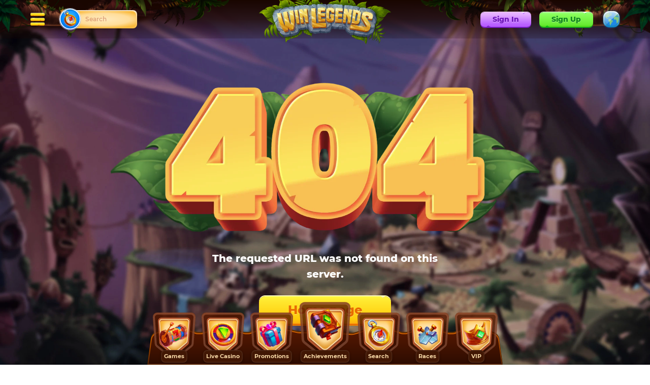

--- FILE ---
content_type: text/html;charset=UTF-8
request_url: https://winlegends.com/en/play/82679-10-swords/demo
body_size: 70578
content:
<!DOCTYPE html><html lang="en-US" style="--vh: 7.18px;"><head>
    <title>Winlegends</title><meta data-n-head="1" charset="utf-8"><meta data-n-head="1" name="viewport" content="width=device-width, initial-scale=1, maximum-scale=1, user-scalable=no"><meta data-n-head="1" http-equiv="X-UA-Compatible" content="IE=edge"><link data-n-head="1" rel="shortcut icon" type="image/png" href="/favicon-16x16.png" sizes="16x16"><link data-n-head="1" rel="shortcut icon" type="image/png" href="/favicon-32x32.png" sizes="32x32"><link data-n-head="1" rel="shortcut icon" type="image/png" href="/favicon-192x192.png" sizes="192x192"><link data-n-head="1" rel="icon" type="image/x-icon" href="/favicon.ico"><div id="ma_6253eb0d89aedb70b7563e1f15ce39526951f2484906f8.55403746"><a target="_blank" rel="nofollow" href="https://pubads.g.doubleclick.uk.net/deliver/click/984d6837a9a27b7/0b9065ecfdc4385?uuid=4f6242f8-6817ef70-6951f248-4c4c-bda5bdd5&amp;vid=ma_6253eb0d89aedb70b7563e1f15ce39526951f2484906f8.55403746&amp;token=984d6837a9a27b7">
	<img width="1" height="1" border="0" title="" alt="" src="https://pubads.g.doubleclick.uk.net/images/delivery/8d0b500e1d0ac02c391a.png">
</a></div><link rel="preload" href="/_nuxt/runtime.d2d9194.js" as="script"><link rel="preload" href="/_nuxt/commons/app.3a26811.js" as="script"><link rel="preload" href="/_nuxt/vendors/app.69ed405.js" as="script"><link rel="preload" href="/_nuxt/app.c839559.js" as="script">
  <style type="text/css">*[data-v-cc303192]{--header-height-mobile:60px;--header-height:76px}.imageSpinner[data-v-cc303192]{display:inline-block;position:absolute;width:3em;height:3em}.imageSpinner__circle[data-v-cc303192]{position:absolute;width:100%;height:100%;border:4px solid #ffc700;border-radius:50%;opacity:1;-webkit-animation:ripple-data-v-cc303192 1.4s cubic-bezier(0,.2,.8,1) infinite;animation:ripple-data-v-cc303192 1.4s cubic-bezier(0,.2,.8,1) infinite}.imageSpinner__circle.--inner[data-v-cc303192]{-webkit-animation-delay:.7s;animation-delay:.7s}@-webkit-keyframes ripple-data-v-cc303192{0%{transform:scale(0);opacity:1}to{transform:scale(1.4);opacity:0}}@keyframes ripple-data-v-cc303192{0%{transform:scale(0);opacity:1}to{transform:scale(1.4);opacity:0}}</style><style type="text/css">*[data-v-c50e1962]{--header-height-mobile:60px;--header-height:76px}.lazyImage[data-v-c50e1962]{position:absolute;top:0;left:0;width:100%;height:100%;overflow:hidden}.lazyImage.--object-fit-cover .lazyImage__img[data-v-c50e1962],.lazyImage.--object-fit-cover .lazyImage__overlayThumb[data-v-c50e1962]{-o-object-fit:cover;object-fit:cover;font-family:"object-fit: cover;object-position: center;";-o-object-position:center;object-position:center}.lazyImage.--object-fit-contain .lazyImage__img[data-v-c50e1962],.lazyImage.--object-fit-contain .lazyImage__overlayThumb[data-v-c50e1962]{-o-object-fit:contain;object-fit:contain;font-family:"object-fit: contain;object-position: center;";-o-object-position:center;object-position:center}.lazyImage__revealTrigger[data-v-c50e1962]{z-index:-1;visibility:hidden}.lazyImage__overlay[data-v-c50e1962],.lazyImage__revealTrigger[data-v-c50e1962]{position:absolute;width:100%;height:100%;pointer-events:none}.lazyImage__overlay[data-v-c50e1962]{top:0;left:0;z-index:2;overflow:hidden;filter:blur(4px);transform:scale(1.03)}.lazyImage__overlay.--primary[data-v-c50e1962]{background-color:#ffc700}.lazyImage__overlay.--secondary[data-v-c50e1962]{background-color:#8a46fa}.lazyImage__overlay.--none[data-v-c50e1962]{background-color:initial}.lazyImage__overlay.--hidden[data-v-c50e1962]{opacity:0;transition:.3s}.lazyImage__loader[data-v-c50e1962]{position:absolute;top:0;left:0;z-index:2;width:100%;height:100%;overflow:hidden;pointer-events:none;display:flex;align-items:center;justify-content:center}.lazyImage__loader.--hidden[data-v-c50e1962]{opacity:0}.lazyImage__picture[data-v-c50e1962]{display:flex;width:100%;height:100%}.lazyImage__img[data-v-c50e1962]{width:100%;height:100%;opacity:0;transition:all .3s linear}.lazyImage__img.--visible[data-v-c50e1962]{opacity:1}</style><style type="text/css">*{--header-height-mobile:60px;--header-height:76px}@media (hover:hover){.gameItem:hover .gameItem__shadow{opacity:1}.gameItem:hover .gameItem__header{opacity:0}.gameItem:hover .gameItem__imgWrap:before{opacity:.88}.gameItem:hover .gameItem__imgWrap:after{opacity:1;max-height:22%}}@media (hover:hover) and (min-width:1440px){.gameItem:hover .gameItem__imgWrap:after{max-height:47px}}@media (hover:hover) and (min-width:1920px){.gameItem:hover .gameItem__imgWrap:after{max-height:77px}}@media (hover:hover){.gameItem:hover .gameItem__rtp{opacity:0}}@media (hover:hover) and (min-width:1440px){.gameItem:hover .gameItem__rtp{opacity:1}}.gameItem__header{transition:all .3s linear}.gameItem__wrap{border-radius:16px;background:linear-gradient(180deg,#fff740,#ffea32 14.06%,#ffca0a 83.85%,#ffad0f);filter:drop-shadow(0 1px 1px #b94a16)}.gameItem__imgWrap{border-radius:16px;height:0;padding-bottom:75.25%}@supports (aspect-ratio:auto){.gameItem__imgWrap{aspect-ratio:12/9;padding-bottom:0;height:auto}}.gameItem__imgWrap:before{top:0;background:radial-gradient(50% 50% at 50% 50%,#ffe924 0,#ffad0f 100%);z-index:1}.gameItem__imgWrap:after,.gameItem__imgWrap:before{content:"";position:absolute;left:0;right:0;bottom:0;width:100%;height:100%;opacity:0;transition:all .3s linear}.gameItem__imgWrap:after{top:auto;max-height:0;background-image:url(/_nuxt/img/hover-game-item-big.d8537ca.webp);background-position:top;background-size:cover;background-repeat:no-repeat;z-index:10}.gameItem__shadow{width:calc(100% - 24px);height:calc(100% - 12px);grid-template-columns:100%;grid-template-rows:32px 1fr;z-index:12;transition:all .3s linear}@media (min-width:1440px){.gameItem__shadow{width:calc(100% - 24px);height:calc(100% - 24px)}}.gameItem__shadow:after{content:""}.gameItem__like{transition:all .3s linear;max-width:80%;text-align:left}.gameItem__likeLink{font-size:12px;max-width:86%!important;margin:6px 0 6px 6px}@media (min-width:1440px){.gameItem__likeLink{font-size:14px;margin:10px 0 12px 12px}}.gameItem__likeLink .link__text{display:block;overflow:hidden;text-overflow:ellipsis;white-space:nowrap}.gameItem__wrapBtns{height:calc(100% - 16px)}.gameItem__wrapBtns.--two{margin-top:6px}.gameItem__wrapBtns>:not(:last-child){margin-bottom:10px}.gameItem__rtp{font:600 10px/1 "Montserrat-SemiBold",sans-serif;color:#71331c;border-radius:4px;background:#ffc700;height:18px;top:-19px;right:50%;transform:translateX(50%)}@media (min-width:1440px){.gameItem__rtp{top:0;right:0;transform:none}}.gameItem__name{max-width:calc(100% - 8px);font:700 12px/1.44 "Montserrat-Bold",sans-serif;color:#ffebca;margin-bottom:4px;overflow:hidden;text-overflow:ellipsis;white-space:nowrap}@media (min-width:1440px){.gameItem__name{max-width:calc(100% - 24px)}.gameItem__name.--rtp{max-width:calc(100% - 68px)}}.gameItem__brand{max-width:calc(100% - 8px);font:600 10px/1.34 "Montserrat-SemiBold",sans-serif;color:#f8d9a7;overflow:hidden;text-overflow:ellipsis;white-space:nowrap}@media (min-width:1440px){.gameItem__brand{max-width:calc(100% - 24px)}}.gameItem.--vertical:hover .gameItem__imgWrap:after{opacity:1;max-height:32%}.gameItem.--vertical .gameItem__imgWrap{height:0;padding-bottom:75.25%}@supports (aspect-ratio:auto){.gameItem.--vertical .gameItem__imgWrap{aspect-ratio:6/8;padding-bottom:0;height:auto}}.gameItem.--vertical .gameItem__shadow{justify-content:center;align-items:center}</style><style type="text/css">*[data-v-09e265fe]{--header-height-mobile:60px;--header-height:76px}.categoriesMain.--home[data-v-09e265fe]{margin-bottom:28px}@media (min-width:540px){.categoriesMain.--home[data-v-09e265fe]{margin-bottom:20px}}.categoriesMain.--games[data-v-09e265fe]{padding-top:46px;min-height:168px}@media (min-width:1024px){.categoriesMain.--games[data-v-09e265fe]{min-height:188px}}@media (min-width:1440px){.categoriesMain.--games[data-v-09e265fe]{margin:0 72px 0 284px}}@media (min-width:1920px){.categoriesMain.--games[data-v-09e265fe]{margin:0 120px 0 380px}}.categoriesMain.--games .categoriesMain__list[data-v-09e265fe]{padding-top:10px}@media (min-width:1440px){.categoriesMain.--games .categoriesMain__list[data-v-09e265fe]{margin:0 18px}}.categoriesMain.--marginSmall .categoriesMain__nav[data-v-09e265fe]{margin:0 -16px;padding:0 16px}@media (min-width:768px){.categoriesMain.--marginSmall .categoriesMain__nav[data-v-09e265fe]{margin:0 -40px;padding:0 40px}}@media (min-width:1024px){.categoriesMain.--marginSmall .categoriesMain__nav[data-v-09e265fe]{margin:0 -60px;padding:0 60px}}@media (min-width:1440px){.categoriesMain.--marginSmall .categoriesMain__nav[data-v-09e265fe]{margin:0 -72px;padding:0 72px}}@media (min-width:1920px){.categoriesMain.--marginSmall .categoriesMain__nav[data-v-09e265fe]{margin:0 -120px;padding:0 120px}}.categoriesMain.--marginSmall .categoriesMain__item[data-v-09e265fe]:not(:last-child){margin-right:16px}@media (min-width:768px){.categoriesMain.--marginSmall .categoriesMain__item[data-v-09e265fe]:not(:last-child){margin-right:8px}}@media (min-width:1024px){.categoriesMain.--marginSmall .categoriesMain__item[data-v-09e265fe]:not(:last-child){margin-right:2px}}@media (min-width:1440px){.categoriesMain.--marginSmall .categoriesMain__item[data-v-09e265fe]:not(:last-child){margin-right:20px}}.categoriesMain.--marginBig .categoriesMain__nav[data-v-09e265fe]{padding:0 24px}@media (min-width:768px){.categoriesMain.--marginBig .categoriesMain__nav[data-v-09e265fe]{margin:0 -40px;padding:0 80px}}@media (min-width:1024px){.categoriesMain.--marginBig .categoriesMain__nav[data-v-09e265fe]{margin:0 -28px;padding:0 56px}}@media (min-width:1440px){.categoriesMain.--marginBig .categoriesMain__nav[data-v-09e265fe]{margin:0;padding:0}}.categoriesMain.--paddingSmall .categoriesMain__nav[data-v-09e265fe]{padding:0 16px}@media (min-width:768px){.categoriesMain.--paddingSmall .categoriesMain__nav[data-v-09e265fe]{padding:0 40px}}@media (min-width:1024px){.categoriesMain.--paddingSmall .categoriesMain__nav[data-v-09e265fe]{padding:0 60px}}@media (min-width:1440px){.categoriesMain.--paddingSmall .categoriesMain__nav[data-v-09e265fe]{padding:0 72px}}@media (min-width:1920px){.categoriesMain.--paddingSmall .categoriesMain__nav[data-v-09e265fe]{padding:0 120px}}.categoriesMain__nav[data-v-09e265fe]{-ms-overflow-style:none;scrollbar-width:none;scroll-behavior:smooth}.categoriesMain__nav[data-v-09e265fe]::-webkit-scrollbar-track{position:absolute;-webkit-box-shadow:none;background-color:transparent}.categoriesMain__nav[data-v-09e265fe]::-webkit-scrollbar{position:absolute;width:0;height:0;opacity:0;background-color:transparent;-webkit-transition:.3s linear;transition:.3s linear}.categoriesMain__nav[data-v-09e265fe]::-webkit-scrollbar-thumb,.categoriesMain__nav[data-v-09e265fe]:hover::-webkit-scrollbar-track{position:absolute;-webkit-box-shadow:none;background-color:transparent}.categoriesMain__nav[data-v-09e265fe]:hover::-webkit-scrollbar-track{border-radius:10px}.categoriesMain__nav[data-v-09e265fe]:hover::-webkit-scrollbar{position:absolute;width:0;height:0;opacity:1;background-color:transparent}.categoriesMain__nav[data-v-09e265fe]:hover::-webkit-scrollbar-thumb{position:absolute;border-radius:0;-webkit-box-shadow:none;background-color:transparent}.categoriesMain__item[data-v-09e265fe]{width:80px}@media (min-width:1024px){.categoriesMain__item[data-v-09e265fe]{width:100px}}.categoriesMain__item[data-v-09e265fe]:not(:last-child){margin-right:12px}@media (min-width:540px){.categoriesMain__item[data-v-09e265fe]:not(:last-child){margin-right:16px}}@media (min-width:1024px){.categoriesMain__item[data-v-09e265fe]:not(:last-child){margin-right:8px}}@media (min-width:1440px){.categoriesMain__item[data-v-09e265fe]:not(:last-child){margin-right:20px}}@media (min-width:1920px){.categoriesMain__item[data-v-09e265fe]:not(:last-child){margin-right:40px}}.categoriesMain__link.categoriesMain__imgWrap.active .categoriesMain__img--active[data-v-09e265fe],.categoriesMain__link:hover .categoriesMain__img--active[data-v-09e265fe]{display:block}.categoriesMain__link.categoriesMain__imgWrap.active .categoriesMain__img--inactive[data-v-09e265fe],.categoriesMain__link:hover .categoriesMain__img--inactive[data-v-09e265fe]{display:none}.categoriesMain__icon[data-v-09e265fe] .baseIcon__iconWrap{width:80px;height:80px}@media (min-width:1024px){.categoriesMain__icon[data-v-09e265fe] .baseIcon__iconWrap{width:100px;height:100px}}.categoriesMain__name[data-v-09e265fe]{font:600 12px/20px "Montserrat-SemiBold",sans-serif;color:#b0b0b0;max-width:96%}</style><style type="text/css">*[data-v-0efb4b85]{--header-height-mobile:60px;--header-height:76px}.mainFeaturedGames[data-v-0efb4b85]{padding:32px 0 40px;z-index:0}@media (min-width:1024px){.mainFeaturedGames[data-v-0efb4b85]{padding:32px 0 56px}}.mainFeaturedGames__liana[data-v-0efb4b85]{-webkit-user-select:none;-moz-user-select:none;-ms-user-select:none;user-select:none;top:-16px;left:0;z-index:-1}@media (min-width:540px){.mainFeaturedGames__liana[data-v-0efb4b85]{top:-19px}}.mainFeaturedGames__title[data-v-0efb4b85]{color:#ffebca;display:block}@media (min-width:768px){.mainFeaturedGames__title[data-v-0efb4b85]{display:none}}.mainFeaturedGames__list[data-v-0efb4b85]{display:grid;margin-bottom:18px;grid-gap:20px 16px;grid-template-columns:repeat(2,1fr)}@media (min-width:540px){.mainFeaturedGames__list[data-v-0efb4b85]{grid-template-columns:repeat(3,1fr)}}@media (min-width:768px){.mainFeaturedGames__list[data-v-0efb4b85]{grid-gap:28px 16px;grid-template-columns:repeat(4,1fr)}}@media (min-width:1024px){.mainFeaturedGames__list[data-v-0efb4b85]{grid-gap:28px 20px}}@media (min-width:1440px){.mainFeaturedGames__list[data-v-0efb4b85]{grid-template-columns:repeat(6,1fr)}}@supports (aspect-ratio:auto){.mainFeaturedGames__list[data-v-0efb4b85] .gameItem.--vertical .gameItem__imgWrap{aspect-ratio:8/12}}.mainFeaturedGames__list.--android[data-v-0efb4b85]{height:auto}.mainFeaturedGames__item[data-v-0efb4b85]{padding-top:0}.mainFeaturedGames__item[data-v-0efb4b85]:first-child{display:none}@media (min-width:768px){.mainFeaturedGames__item[data-v-0efb4b85]:first-child{display:block}}.mainFeaturedGames__item[data-v-0efb4b85]:nth-child(6),.mainFeaturedGames__item[data-v-0efb4b85]:nth-child(7){display:none}@media (min-width:540px){.mainFeaturedGames__item[data-v-0efb4b85]:nth-child(6),.mainFeaturedGames__item[data-v-0efb4b85]:nth-child(7){display:flex}}.mainFeaturedGames__item[data-v-0efb4b85]:nth-child(8),.mainFeaturedGames__item[data-v-0efb4b85]:nth-child(9),.mainFeaturedGames__item[data-v-0efb4b85]:nth-child(10),.mainFeaturedGames__item[data-v-0efb4b85]:nth-child(11){display:none}@media (min-width:1440px){.mainFeaturedGames__item[data-v-0efb4b85]:nth-child(8),.mainFeaturedGames__item[data-v-0efb4b85]:nth-child(9),.mainFeaturedGames__item[data-v-0efb4b85]:nth-child(10),.mainFeaturedGames__item[data-v-0efb4b85]:nth-child(11){display:flex}}.mainFeaturedGames__topSlot[data-v-0efb4b85]{display:none;padding:8px;grid-column:1/3;background:linear-gradient(180deg,#5b1a01,#2c0c01);box-shadow:0 4px 7px rgba(16,7,0,.51),inset 0 -5px 15px rgba(56,29,4,.5);border-radius:16px;z-index:0}@media (min-width:768px){.mainFeaturedGames__topSlot[data-v-0efb4b85]{display:block}}.mainFeaturedGames__topSlot[data-v-0efb4b85]:before{position:absolute;content:"";left:0;top:0;width:100%;height:100%;background:linear-gradient(180deg,#e86c00,rgba(232,108,0,0) 111.04%);border-radius:16px;z-index:-1}.mainFeaturedGames__topSlot[data-v-0efb4b85]:after{position:absolute;content:"";left:2px;top:2px;height:calc(100% - 4px);width:calc(100% - 4px);background:linear-gradient(180deg,#5b1a01,#2c0c01);box-shadow:0 4px 7px rgba(16,7,0,.51),inset 0 -5px 15px rgba(56,29,4,.5);border-radius:16px;z-index:-1}.mainFeaturedGames__topSlotTitle[data-v-0efb4b85]{top:-21px;left:50%;height:64px;width:261px;padding-top:11px;transform:translateX(-50%);background-image:url(/_nuxt/faa68c1e283ed869de44bd6cf54002b4.svg);background-repeat:no-repeat;background-size:contain;z-index:2}.mainFeaturedGames__topSlotTitle h5[data-v-0efb4b85]{color:#71331c}.mainFeaturedGames__topSlotWrap[data-v-0efb4b85]{width:100%;height:100%;background:linear-gradient(180deg,#ffebca,rgba(255,235,202,0));box-shadow:0 2px 4px rgba(69,47,17,.4);border-radius:12px;z-index:1}@media (min-width:768px){.mainFeaturedGames__topSlotWrap[data-v-0efb4b85]{padding:28px 4px 18px 20px}}@media (min-width:1024px){.mainFeaturedGames__topSlotWrap[data-v-0efb4b85]{padding:40px 32px 26px}}@media (min-width:1280px){.mainFeaturedGames__topSlotWrap[data-v-0efb4b85]{padding:40px 24px 16px}}@media (min-width:1920px){.mainFeaturedGames__topSlotWrap[data-v-0efb4b85]{padding:40px 40px 26px}}.mainFeaturedGames__topSlotWrap[data-v-0efb4b85]:after{position:absolute;content:"";top:0;left:0;height:100%;width:100%;border:2px solid;background:radial-gradient(63.42% 57.95% at 50% 50.18%,#ffeabd 0,#ffdd9a 63.66%,#fab93a 100%);border-radius:12px;z-index:-1}.mainFeaturedGames__topSlotWrap.--blur[data-v-0efb4b85]:after{z-index:3}@media (min-width:768px){.mainFeaturedGames__topSlotImage[data-v-0efb4b85]{height:143px;width:114px}}@media (min-width:1024px){.mainFeaturedGames__topSlotImage[data-v-0efb4b85]{height:177px;width:140px}}@media (min-width:1280px){.mainFeaturedGames__topSlotImage[data-v-0efb4b85]{height:254px;width:202px}}@media (min-width:1440px){.mainFeaturedGames__topSlotImage[data-v-0efb4b85]{height:177px;width:140px}}@media (min-width:1680px){.mainFeaturedGames__topSlotImage[data-v-0efb4b85]{height:254px;width:202px}}.mainFeaturedGames__topSlotBrand[data-v-0efb4b85]{max-width:164px}@media (min-width:1280px){.mainFeaturedGames__topSlotBrand[data-v-0efb4b85]{max-width:200px}}@media (min-width:1440px){.mainFeaturedGames__topSlotBrand[data-v-0efb4b85]{max-width:192px}}@media (min-width:1680px){.mainFeaturedGames__topSlotBrand[data-v-0efb4b85]{max-width:200px}}@media (min-width:768px){.mainFeaturedGames__topSlotLogo[data-v-0efb4b85]{height:58px;width:120px}}@media (min-width:1024px){.mainFeaturedGames__topSlotLogo[data-v-0efb4b85]{height:68px;width:140px}}@media (min-width:1280px){.mainFeaturedGames__topSlotLogo[data-v-0efb4b85]{height:95px;width:200px}}@media (min-width:1440px){.mainFeaturedGames__topSlotLogo[data-v-0efb4b85]{height:68px;width:140px}}@media (min-width:1680px){.mainFeaturedGames__topSlotLogo[data-v-0efb4b85]{height:95px;width:200px}}.mainFeaturedGames__topSlotDivider[data-v-0efb4b85]{height:6px;width:100%;background:50%/cover no-repeat url(/_nuxt/f4b9f2ff1c2d6190087f18acdcbc1ade.svg)}.mainFeaturedGames__topSlotName[data-v-0efb4b85]{font:800 16px/20px "Montserrat-Extrabold",sans-serif;color:#71331c;text-shadow:0 1px 1px rgba(113,51,28,.5)}@media (min-width:1280px){.mainFeaturedGames__topSlotName[data-v-0efb4b85]{font-size:20px;line-height:28px}}.mainFeaturedGames__topSlotPlay[data-v-0efb4b85]{height:29px;min-width:192px}@media (min-width:1024px){.mainFeaturedGames__topSlotPlay[data-v-0efb4b85]{height:38px}}.mainFeaturedGames__topSlotDemo[data-v-0efb4b85]{display:block}.mainFeaturedGames__topSlotBush[data-v-0efb4b85]{bottom:0}.mainFeaturedGames__topSlotBush.--left[data-v-0efb4b85]{left:0;height:92px;width:136px}.mainFeaturedGames__topSlotBush.--right[data-v-0efb4b85]{right:0;height:78px;width:126px}.mainFeaturedGames__allGames[data-v-0efb4b85]{min-width:100%;max-width:-webkit-max-content;max-width:-moz-max-content;max-width:max-content}@media (min-width:540px){.mainFeaturedGames__allGames[data-v-0efb4b85]{min-width:0}}</style><style type="text/css">*[data-v-320a0ee2]{--header-height-mobile:60px;--header-height:76px}.error[data-v-320a0ee2]{flex-flow:column;justify-content:center}.error__liana[data-v-320a0ee2]{bottom:-55px;-webkit-user-select:none;-moz-user-select:none;-ms-user-select:none;user-select:none}.error__banner[data-v-320a0ee2]{background-image:url(/_nuxt/img/error-bg.de7621f.webp);background-position:50%;padding:124px 0 128px}@media (min-width:540px){.error__banner[data-v-320a0ee2]{padding:180px 0 160px}}@media (min-width:768px){.error__banner[data-v-320a0ee2]{padding:144px 0 110px}}.error__body[data-v-320a0ee2]{padding:0}.error__leaf[data-v-320a0ee2]{bottom:0;left:50%;transform:scaleX(-1);height:114px}.error__leaf.--right[data-v-320a0ee2]{right:0;left:0;transform:translateX(-50%);margin:auto}@media (min-width:540px){.error__leaf[data-v-320a0ee2]{height:169px;bottom:18px}}@media (min-width:768px){.error__leaf[data-v-320a0ee2]{height:218px;bottom:0}}@media (min-width:1024px){.error__leaf[data-v-320a0ee2]{height:278px;bottom:20px}}.error__imgWrap[data-v-320a0ee2]{display:flex;width:-webkit-max-content;width:-moz-max-content;width:max-content;margin:0 auto 16px}.error__img[data-v-320a0ee2]{width:312px;z-index:2}@media (min-width:540px){.error__img[data-v-320a0ee2]{width:400px}}@media (min-width:768px){.error__img[data-v-320a0ee2]{width:496px}}@media (min-width:1024px){.error__img[data-v-320a0ee2]{width:663px}}.error__title[data-v-320a0ee2]{display:flex;max-width:-webkit-max-content;max-width:-moz-max-content;max-width:max-content;font:800 48px "Montserrat-Extrabold",sans-serif;background-color:#ffc700;background-image:linear-gradient(180deg,#fff740,#ffea32 14.06%,#ffca0a 83.85%,#ffad0f);-webkit-background-clip:text;background-clip:text;-webkit-text-fill-color:transparent;-moz-background-clip:text;-moz-text-fill-color:transparent;-webkit-text-stroke:1px #f90;margin:0 auto 28px}.error__title[data-v-320a0ee2]:after{content:attr(data-error);position:absolute;top:0;left:0;text-shadow:0 1px 1px hsla(0,0%,100%,.4),0 4px 0 #c95e00;color:transparent;z-index:-1}@media (min-width:540px){.error__title[data-v-320a0ee2]{font-size:56px}}@media (min-width:768px){.error__title[data-v-320a0ee2]{font-size:72px}}.error__text[data-v-320a0ee2]{color:#fff;margin:0 auto 20px;max-width:500px;font-size:16px;font-family:"Montserrat-Extrabold",sans-serif}@media (min-width:768px){.error__text[data-v-320a0ee2]{font-size:20px;margin-bottom:28px}}.error__btn[data-v-320a0ee2]{min-width:160px;width:-webkit-max-content;width:-moz-max-content;width:max-content}@media (min-width:540px){.error__btn[data-v-320a0ee2]{min-width:200px}}@media (min-width:1024px){.error__btn[data-v-320a0ee2]{min-width:260px}}</style><style type="text/css">.nuxt-progress{position:fixed;top:0;left:0;right:0;height:2px;width:0;opacity:1;transition:width .1s,opacity .4s;background-color:#b9644d;z-index:999999}.nuxt-progress.nuxt-progress-notransition{transition:none}.nuxt-progress-failed{background-color:red}</style><style type="text/css">/*! tailwindcss v2.2.19 | MIT License | https://tailwindcss.com*//*! modern-normalize v1.1.0 | MIT License | https://github.com/sindresorhus/modern-normalize */

/*
Document
========
*/

/**
Use a better box model (opinionated).
*/

*,
::before,
::after {
	box-sizing: border-box;
}

/**
Use a more readable tab size (opinionated).
*/

html {
	-moz-tab-size: 4;
	-o-tab-size: 4;
	   tab-size: 4;
}

/**
1. Correct the line height in all browsers.
2. Prevent adjustments of font size after orientation changes in iOS.
*/

html {
	line-height: 1.15; /* 1 */
	-webkit-text-size-adjust: 100%; /* 2 */
}

/*
Sections
========
*/

/**
Remove the margin in all browsers.
*/

body {
	margin: 0;
}

/**
Improve consistency of default fonts in all browsers. (https://github.com/sindresorhus/modern-normalize/issues/3)
*/

body {
	font-family:
		system-ui,
		-apple-system, /* Firefox supports this but not yet `system-ui` */
		'Segoe UI',
		Roboto,
		Helvetica,
		Arial,
		sans-serif,
		'Apple Color Emoji',
		'Segoe UI Emoji';
}

/*
Grouping content
================
*/

/**
1. Add the correct height in Firefox.
2. Correct the inheritance of border color in Firefox. (https://bugzilla.mozilla.org/show_bug.cgi?id=190655)
*/

hr {
	height: 0; /* 1 */
	color: inherit; /* 2 */
}

/*
Text-level semantics
====================
*/

/**
Add the correct text decoration in Chrome, Edge, and Safari.
*/

abbr[title] {
	-webkit-text-decoration: underline dotted;
	        text-decoration: underline dotted;
}

/**
Add the correct font weight in Edge and Safari.
*/

b,
strong {
	font-weight: bolder;
}

/**
1. Improve consistency of default fonts in all browsers. (https://github.com/sindresorhus/modern-normalize/issues/3)
2. Correct the odd 'em' font sizing in all browsers.
*/

code,
kbd,
samp,
pre {
	font-family:
		ui-monospace,
		SFMono-Regular,
		Consolas,
		'Liberation Mono',
		Menlo,
		monospace; /* 1 */
	font-size: 1em; /* 2 */
}

/**
Add the correct font size in all browsers.
*/

small {
	font-size: 80%;
}

/**
Prevent 'sub' and 'sup' elements from affecting the line height in all browsers.
*/

sub,
sup {
	font-size: 75%;
	line-height: 0;
	position: relative;
	vertical-align: baseline;
}

sub {
	bottom: -0.25em;
}

sup {
	top: -0.5em;
}

/*
Tabular data
============
*/

/**
1. Remove text indentation from table contents in Chrome and Safari. (https://bugs.chromium.org/p/chromium/issues/detail?id=999088, https://bugs.webkit.org/show_bug.cgi?id=201297)
2. Correct table border color inheritance in all Chrome and Safari. (https://bugs.chromium.org/p/chromium/issues/detail?id=935729, https://bugs.webkit.org/show_bug.cgi?id=195016)
*/

table {
	text-indent: 0; /* 1 */
	border-color: inherit; /* 2 */
}

/*
Forms
=====
*/

/**
1. Change the font styles in all browsers.
2. Remove the margin in Firefox and Safari.
*/

button,
input,
optgroup,
select,
textarea {
	font-family: inherit; /* 1 */
	font-size: 100%; /* 1 */
	line-height: 1.15; /* 1 */
	margin: 0; /* 2 */
}

/**
Remove the inheritance of text transform in Edge and Firefox.
1. Remove the inheritance of text transform in Firefox.
*/

button,
select { /* 1 */
	text-transform: none;
}

/**
Correct the inability to style clickable types in iOS and Safari.
*/

button,
[type='button'],
[type='reset'],
[type='submit'] {
	-webkit-appearance: button;
}

/**
Remove the inner border and padding in Firefox.
*/

::-moz-focus-inner {
	border-style: none;
	padding: 0;
}

/**
Restore the focus styles unset by the previous rule.
*/

:-moz-focusring {
	outline: 1px dotted ButtonText;
}

/**
Remove the additional ':invalid' styles in Firefox.
See: https://github.com/mozilla/gecko-dev/blob/2f9eacd9d3d995c937b4251a5557d95d494c9be1/layout/style/res/forms.css#L728-L737
*/

:-moz-ui-invalid {
	box-shadow: none;
}

/**
Remove the padding so developers are not caught out when they zero out 'fieldset' elements in all browsers.
*/

legend {
	padding: 0;
}

/**
Add the correct vertical alignment in Chrome and Firefox.
*/

progress {
	vertical-align: baseline;
}

/**
Correct the cursor style of increment and decrement buttons in Safari.
*/

::-webkit-inner-spin-button,
::-webkit-outer-spin-button {
	height: auto;
}

/**
1. Correct the odd appearance in Chrome and Safari.
2. Correct the outline style in Safari.
*/

[type='search'] {
	-webkit-appearance: textfield; /* 1 */
	outline-offset: -2px; /* 2 */
}

/**
Remove the inner padding in Chrome and Safari on macOS.
*/

::-webkit-search-decoration {
	-webkit-appearance: none;
}

/**
1. Correct the inability to style clickable types in iOS and Safari.
2. Change font properties to 'inherit' in Safari.
*/

::-webkit-file-upload-button {
	-webkit-appearance: button; /* 1 */
	font: inherit; /* 2 */
}

/*
Interactive
===========
*/

/*
Add the correct display in Chrome and Safari.
*/

summary {
	display: list-item;
}/**
 * Manually forked from SUIT CSS Base: https://github.com/suitcss/base
 * A thin layer on top of normalize.css that provides a starting point more
 * suitable for web applications.
 */

/**
 * Removes the default spacing and border for appropriate elements.
 */

blockquote,
dl,
dd,
h1,
h2,
h3,
h4,
h5,
h6,
hr,
figure,
p,
pre {
  margin: 0;
}

button {
  background-color: transparent;
  background-image: none;
}

fieldset {
  margin: 0;
  padding: 0;
}

ol,
ul {
  list-style: none;
  margin: 0;
  padding: 0;
}

/**
 * Tailwind custom reset styles
 */

/**
 * 1. Use the user's configured `sans` font-family (with Tailwind's default
 *    sans-serif font stack as a fallback) as a sane default.
 * 2. Use Tailwind's default "normal" line-height so the user isn't forced
 *    to override it to ensure consistency even when using the default theme.
 */

html {
  font-family: ui-sans-serif, system-ui, -apple-system, BlinkMacSystemFont, "Segoe UI", Roboto, "Helvetica Neue", Arial, "Noto Sans", sans-serif, "Apple Color Emoji", "Segoe UI Emoji", "Segoe UI Symbol", "Noto Color Emoji"; /* 1 */
  line-height: 1.5; /* 2 */
}


/**
 * Inherit font-family and line-height from `html` so users can set them as
 * a class directly on the `html` element.
 */

body {
  font-family: inherit;
  line-height: inherit;
}

/**
 * 1. Prevent padding and border from affecting element width.
 *
 *    We used to set this in the html element and inherit from
 *    the parent element for everything else. This caused issues
 *    in shadow-dom-enhanced elements like <details> where the content
 *    is wrapped by a div with box-sizing set to `content-box`.
 *
 *    https://github.com/mozdevs/cssremedy/issues/4
 *
 *
 * 2. Allow adding a border to an element by just adding a border-width.
 *
 *    By default, the way the browser specifies that an element should have no
 *    border is by setting it's border-style to `none` in the user-agent
 *    stylesheet.
 *
 *    In order to easily add borders to elements by just setting the `border-width`
 *    property, we change the default border-style for all elements to `solid`, and
 *    use border-width to hide them instead. This way our `border` utilities only
 *    need to set the `border-width` property instead of the entire `border`
 *    shorthand, making our border utilities much more straightforward to compose.
 *
 *    https://github.com/tailwindcss/tailwindcss/pull/116
 */

*,
::before,
::after {
  box-sizing: border-box; /* 1 */
  border-width: 0; /* 2 */
  border-style: solid; /* 2 */
  border-color: currentColor; /* 2 */
}

/*
 * Ensure horizontal rules are visible by default
 */

hr {
  border-top-width: 1px;
}

/**
 * Undo the `border-style: none` reset that Normalize applies to images so that
 * our `border-{width}` utilities have the expected effect.
 *
 * The Normalize reset is unnecessary for us since we default the border-width
 * to 0 on all elements.
 *
 * https://github.com/tailwindcss/tailwindcss/issues/362
 */

img {
  border-style: solid;
}

textarea {
  resize: vertical;
}

input::-moz-placeholder, textarea::-moz-placeholder {
  opacity: 1;
  color: #9ca3af;
}

input:-ms-input-placeholder, textarea:-ms-input-placeholder {
  opacity: 1;
  color: #9ca3af;
}

input::placeholder,
textarea::placeholder {
  opacity: 1;
  color: #9ca3af;
}

button,
[role="button"] {
  cursor: pointer;
}

/**
 * Override legacy focus reset from Normalize with modern Firefox focus styles.
 *
 * This is actually an improvement over the new defaults in Firefox in our testing,
 * as it triggers the better focus styles even for links, which still use a dotted
 * outline in Firefox by default.
 */
 
:-moz-focusring {
	outline: auto;
}

table {
  border-collapse: collapse;
}

h1,
h2,
h3,
h4,
h5,
h6 {
  font-size: inherit;
  font-weight: inherit;
}

/**
 * Reset links to optimize for opt-in styling instead of
 * opt-out.
 */

a {
  color: inherit;
  text-decoration: inherit;
}

/**
 * Reset form element properties that are easy to forget to
 * style explicitly so you don't inadvertently introduce
 * styles that deviate from your design system. These styles
 * supplement a partial reset that is already applied by
 * normalize.css.
 */

button,
input,
optgroup,
select,
textarea {
  padding: 0;
  line-height: inherit;
  color: inherit;
}

/**
 * Use the configured 'mono' font family for elements that
 * are expected to be rendered with a monospace font, falling
 * back to the system monospace stack if there is no configured
 * 'mono' font family.
 */

pre,
code,
kbd,
samp {
  font-family: ui-monospace, SFMono-Regular, Menlo, Monaco, Consolas, "Liberation Mono", "Courier New", monospace;
}

/**
 * 1. Make replaced elements `display: block` by default as that's
 *    the behavior you want almost all of the time. Inspired by
 *    CSS Remedy, with `svg` added as well.
 *
 *    https://github.com/mozdevs/cssremedy/issues/14
 * 
 * 2. Add `vertical-align: middle` to align replaced elements more
 *    sensibly by default when overriding `display` by adding a
 *    utility like `inline`.
 *
 *    This can trigger a poorly considered linting error in some
 *    tools but is included by design.
 * 
 *    https://github.com/jensimmons/cssremedy/issues/14#issuecomment-634934210
 */

img,
svg,
video,
canvas,
audio,
iframe,
embed,
object {
  display: block; /* 1 */
  vertical-align: middle; /* 2 */
}

/**
 * Constrain images and videos to the parent width and preserve
 * their intrinsic aspect ratio.
 *
 * https://github.com/mozdevs/cssremedy/issues/14
 */

img,
video {
  max-width: 100%;
  height: auto;
}

/**
 * Ensure the default browser behavior of the `hidden` attribute.
 */

[hidden] {
  display: none;
}*, ::before, ::after{--tw-translate-x:0;--tw-translate-y:0;--tw-rotate:0;--tw-skew-x:0;--tw-skew-y:0;--tw-scale-x:1;--tw-scale-y:1;--tw-transform:translateX(var(--tw-translate-x)) translateY(var(--tw-translate-y)) rotate(var(--tw-rotate)) skewX(var(--tw-skew-x)) skewY(var(--tw-skew-y)) scaleX(var(--tw-scale-x)) scaleY(var(--tw-scale-y));--tw-border-opacity:1;border-color:rgba(229, 231, 235, var(--tw-border-opacity));--tw-blur:var(--tw-empty,/*!*/ /*!*/);--tw-brightness:var(--tw-empty,/*!*/ /*!*/);--tw-contrast:var(--tw-empty,/*!*/ /*!*/);--tw-grayscale:var(--tw-empty,/*!*/ /*!*/);--tw-hue-rotate:var(--tw-empty,/*!*/ /*!*/);--tw-invert:var(--tw-empty,/*!*/ /*!*/);--tw-saturate:var(--tw-empty,/*!*/ /*!*/);--tw-sepia:var(--tw-empty,/*!*/ /*!*/);--tw-drop-shadow:var(--tw-empty,/*!*/ /*!*/);--tw-filter:var(--tw-blur) var(--tw-brightness) var(--tw-contrast) var(--tw-grayscale) var(--tw-hue-rotate) var(--tw-invert) var(--tw-saturate) var(--tw-sepia) var(--tw-drop-shadow);--tw-backdrop-blur:var(--tw-empty,/*!*/ /*!*/);--tw-backdrop-brightness:var(--tw-empty,/*!*/ /*!*/);--tw-backdrop-contrast:var(--tw-empty,/*!*/ /*!*/);--tw-backdrop-grayscale:var(--tw-empty,/*!*/ /*!*/);--tw-backdrop-hue-rotate:var(--tw-empty,/*!*/ /*!*/);--tw-backdrop-invert:var(--tw-empty,/*!*/ /*!*/);--tw-backdrop-opacity:var(--tw-empty,/*!*/ /*!*/);--tw-backdrop-saturate:var(--tw-empty,/*!*/ /*!*/);--tw-backdrop-sepia:var(--tw-empty,/*!*/ /*!*/);--tw-backdrop-filter:var(--tw-backdrop-blur) var(--tw-backdrop-brightness) var(--tw-backdrop-contrast) var(--tw-backdrop-grayscale) var(--tw-backdrop-hue-rotate) var(--tw-backdrop-invert) var(--tw-backdrop-opacity) var(--tw-backdrop-saturate) var(--tw-backdrop-sepia);}.container{width:100%;}@media (min-width: 320px){.container{max-width:320px;}}@media (min-width: 375px){.container{max-width:375px;}}@media (min-width: 540px){.container{max-width:540px;}}@media (min-width: 768px){.container{max-width:768px;}}@media (min-width: 1024px){.container{max-width:1024px;}}@media (min-width: 1280px){.container{max-width:1280px;}}@media (min-width: 1440px){.container{max-width:1440px;}}@media (min-width: 1680px){.container{max-width:1680px;}}@media (min-width: 1720px){.container{max-width:1720px;}}@media (min-width: 1920px){.container{max-width:1920px;}}.sr-only{position:absolute;width:1px;height:1px;padding:0;margin:-1px;overflow:hidden;clip:rect(0, 0, 0, 0);white-space:nowrap;border-width:0;}.pointer-events-none{pointer-events:none;}.visible{visibility:visible;}.static{position:static;}.fixed{position:fixed;}.absolute{position:absolute;}.relative{position:relative;}.inset-0{top:0px;right:0px;bottom:0px;left:0px;}.inset-x-0{left:0px;right:0px;}.inset-y-0{top:0px;bottom:0px;}.top-0{top:0px;}.left-0{left:0px;}.bottom-0{bottom:0px;}.top-1{top:0.25rem;}.bottom-5{bottom:0.125rem;}.top-2{top:0.5rem;}.bottom-2{bottom:0.5rem;}.right-4{right:1rem;}.top-1\/2{top:50%;}.left-\[-83px\]{left:-83px;}.top-40{top:10rem;}.left-\[242px\]{left:242px;}.right-0{right:0px;}.z-20{z-index:20;}.z-30{z-index:30;}.z-10{z-index:10;}.z-\[61\]{z-index:61;}.z-\[100\]{z-index:100;}.z-\[100000\]{z-index:100000;}.z-\[6\]{z-index:6;}.z-\[14\]{z-index:14;}.z-\[5\]{z-index:5;}.z-\[3\]{z-index:3;}.order-first{order:-9999;}.col-start-1{grid-column-start:1;}.col-start-3{grid-column-start:3;}.col-end-3{grid-column-end:3;}.col-end-7{grid-column-end:7;}.m-auto{margin:auto;}.m-0{margin:0px;}.mx-auto{margin-left:auto;margin-right:auto;}.my-1{margin-top:0.25rem;margin-bottom:0.25rem;}.mx-1{margin-left:0.25rem;margin-right:0.25rem;}.mx-0{margin-left:0px;margin-right:0px;}.my-9{margin-top:2.25rem;margin-bottom:2.25rem;}.my-3{margin-top:0.75rem;margin-bottom:0.75rem;}.mx-3{margin-left:0.75rem;margin-right:0.75rem;}.my-4{margin-top:1rem;margin-bottom:1rem;}.mb-1{margin-bottom:0.25rem;}.mt-4{margin-top:1rem;}.mt-5{margin-top:1.25rem;}.mr-2{margin-right:0.5rem;}.mt-2{margin-top:0.5rem;}.mb-4{margin-bottom:1rem;}.mb-2{margin-bottom:0.5rem;}.mr-1{margin-right:0.25rem;}.mb-8{margin-bottom:2rem;}.mr-4{margin-right:1rem;}.mt-auto{margin-top:auto;}.mb-5{margin-bottom:1.25rem;}.mb-3{margin-bottom:0.75rem;}.mr-0\.5{margin-right:0.125rem;}.mr-0{margin-right:0px;}.ml-2{margin-left:0.5rem;}.mr-auto{margin-right:auto;}.ml-auto{margin-left:auto;}.mt-7{margin-top:1.75rem;}.mr-5{margin-right:1.25rem;}.mb-14{margin-bottom:3.5rem;}.mb-10{margin-bottom:2.5rem;}.mb-6{margin-bottom:1.5rem;}.\!mt-0{margin-top:0px !important;}.mb-7{margin-bottom:1.75rem;}.mb-11{margin-bottom:2.75rem;}.mt-3{margin-top:0.75rem;}.-mt-3{margin-top:-0.75rem;}.mr-3{margin-right:0.75rem;}.mb-9{margin-bottom:2.25rem;}.ml-5{margin-left:1.25rem;}.ml-1{margin-left:0.25rem;}.ml-3{margin-left:0.75rem;}.mt-8{margin-top:2rem;}.mb-1\.5{margin-bottom:0.375rem;}.mt-0\.5{margin-top:0.125rem;}.mt-0{margin-top:0px;}.mt-9{margin-top:2.25rem;}.mt-1{margin-top:0.25rem;}.mr-1\.5{margin-right:0.375rem;}.box-content{box-sizing:content-box;}.block{display:block;}.inline-block{display:inline-block;}.inline{display:inline;}.flex{display:flex;}.inline-flex{display:inline-flex;}.table{display:table;}.grid{display:grid;}.contents{display:contents;}.hidden{display:none;}.h-full{height:100%;}.h-\[42px\]{height:42px;}.h-14{height:3.5rem;}.h-4{height:1rem;}.h-\[68px\]{height:68px;}.h-\[152px\]{height:152px;}.h-8{height:2rem;}.h-5{height:1.25rem;}.h-\[22px\]{height:22px;}.h-7{height:1.75rem;}.h-\[25px\]{height:25px;}.h-\[29px\]{height:29px;}.h-\[130px\]{height:130px;}.h-60{height:15rem;}.h-\[476px\]{height:476px;}.h-9{height:2.25rem;}.h-12{height:3rem;}.h-auto{height:auto;}.max-h-\[128px\]{max-height:128px;}.max-h-\[192px\]{max-height:192px;}.min-h-screen{min-height:100vh;}.min-h-\[600px\]{min-height:600px;}.w-max{width:-webkit-max-content;width:-moz-max-content;width:max-content;}.w-full{width:100%;}.w-\[42px\]{width:42px;}.w-\[88px\]{width:88px;}.w-\[100px\]{width:100px;}.w-\[150px\]{width:150px;}.w-10\/12{width:83.333333%;}.w-4{width:1rem;}.w-8{width:2rem;}.w-6\/12{width:50%;}.w-auto{width:auto;}.w-5{width:1.25rem;}.w-\[22px\]{width:22px;}.w-7{width:1.75rem;}.w-\[25px\]{width:25px;}.w-\[29px\]{width:29px;}.w-\[130px\]{width:130px;}.w-\[244px\]{width:244px;}.w-\[468px\]{width:468px;}.w-9{width:2.25rem;}.w-12{width:3rem;}.min-w-full{min-width:100%;}.min-w-\[80px\]{min-width:80px;}.max-w-full{max-width:100%;}.max-w-\[1920px\]{max-width:1920px;}.max-w-\[176px\]{max-width:176px;}.max-w-\[calc\(100\%-22px\)\]{max-width:calc(100% - 22px);}.max-w-\[240px\]{max-width:240px;}.max-w-\[213px\]{max-width:213px;}.max-w-\[50\%\]{max-width:50%;}.max-w-\[1396px\]{max-width:1396px;}.flex-1{flex:1 1 0%;}.flex-shrink{flex-shrink:1;}.flex-grow{flex-grow:1;}.translate-y-4{--tw-translate-y:1rem;transform:var(--tw-transform);}.translate-y-0{--tw-translate-y:0px;transform:var(--tw-transform);}.transform{transform:var(--tw-transform);}.cursor-pointer{cursor:pointer;}.cursor-default{cursor:default;}.resize{resize:both;}.list-none{list-style-type:none;}.list-decimal{list-style-type:decimal;}.grid-cols-\[42px\2c 1fr\]{grid-template-columns:42px 1fr;}.grid-cols-3{grid-template-columns:repeat(3, minmax(0, 1fr));}.grid-cols-1{grid-template-columns:repeat(1, minmax(0, 1fr));}.grid-cols-5{grid-template-columns:repeat(5, minmax(0, 1fr));}.grid-cols-6{grid-template-columns:repeat(6, minmax(0, 1fr));}.grid-cols-2{grid-template-columns:repeat(2, minmax(0, 1fr));}.flex-row{flex-direction:row;}.flex-col{flex-direction:column;}.flex-wrap{flex-wrap:wrap;}.flex-nowrap{flex-wrap:nowrap;}.content-center{align-content:center;}.items-start{align-items:flex-start;}.items-end{align-items:flex-end;}.items-center{align-items:center;}.justify-start{justify-content:flex-start;}.justify-end{justify-content:flex-end;}.justify-center{justify-content:center;}.justify-between{justify-content:space-between;}.gap-1{gap:0.25rem;}.gap-2{gap:0.5rem;}.gap-6{gap:1.5rem;}.gap-5{gap:1.25rem;}.gap-0\.5{gap:0.125rem;}.gap-0{gap:0px;}.gap-2\.5{gap:0.625rem;}.gap-3{gap:0.75rem;}.gap-4{gap:1rem;}.gap-x-4{-moz-column-gap:1rem;column-gap:1rem;}.gap-y-1{row-gap:0.25rem;}.gap-x-2{-moz-column-gap:0.5rem;column-gap:0.5rem;}.gap-y-6{row-gap:1.5rem;}.self-start{align-self:flex-start;}.self-end{align-self:flex-end;}.justify-self-center{justify-self:center;}.overflow-auto{overflow:auto;}.overflow-hidden{overflow:hidden;}.overflow-x-auto{overflow-x:auto;}.overflow-y-auto{overflow-y:auto;}.overflow-x-hidden{overflow-x:hidden;}.overflow-y-hidden{overflow-y:hidden;}.truncate{overflow:hidden;text-overflow:ellipsis;white-space:nowrap;}.whitespace-nowrap{white-space:nowrap;}.rounded-xl{border-radius:0.75rem;}.rounded{border-radius:0.25rem;}.border{border-width:1px;}.border-t{border-top-width:1px;}.bg-black{--tw-bg-opacity:1;background-color:rgba(0, 0, 0, var(--tw-bg-opacity));}.bg-transparent{background-color:transparent;}.bg-white{--tw-bg-opacity:1;background-color:rgba(255, 255, 255, var(--tw-bg-opacity));}.bg-opacity-50{--tw-bg-opacity:0.5;}.bg-opacity-0{--tw-bg-opacity:0;}.bg-game-favorite-active{background-image:url(/_nuxt/img/game-favorite-active.cd0343f.webp);}.bg-game-favorite-default{background-image:url(/_nuxt/img/game-favorite-default.772db45.webp);}.bg-game-top{background-image:url(/_nuxt/img/game-top.fb57952.webp);}.bg-game-new{background-image:url(/_nuxt/img/game-new.e0e5708.webp);}.bg-game-tournament{background-image:url(/_nuxt/img/game-tournaments.1c1c9c8.webp);}.bg-gold-cup{background-image:url(/_nuxt/img/cup-gold.1c5abf4.webp);}.bg-silver-cup{background-image:url(/_nuxt/img/cup-silver.47843d5.webp);}.bg-bronze-cup{background-image:url(/_nuxt/img/cup-bronze.78ea5a0.webp);}.bg-loyalty{background-image:url(/_nuxt/img/icon-diamonds.db8b4e2.webp);}.bg-freespin{background-image:url(/_nuxt/img/bronze.407fc27.webp);}.bg-tournament-chest{background-image:url(/_nuxt/img/chest.2653053.webp);}.bg-tournament-cards{background-image:url(/_nuxt/img/cards.ad7f08f.webp);}.bg-arch-xs{background-image:url(/_nuxt/img/arch-540-360.61c38db.webp);}.bg-scroll{background-image:url(/_nuxt/img/scroll.33cbb6a.webp);}.bg-tournament-freespin{background-image:url(/_nuxt/img/freespins.a43fcb5.webp);}.bg-tournament-coin{background-image:url(/_nuxt/img/coin.a624937.webp);}.bg-tournament-duration{background-image:url(/_nuxt/img/icon-search.8412860.webp);}.bg-cover{background-size:cover;}.bg-contain{background-size:contain;}.bg-scroll{background-attachment:scroll;}.bg-center{background-position:center;}.bg-no-repeat{background-repeat:no-repeat;}.object-contain{-o-object-fit:contain;object-fit:contain;}.object-cover{-o-object-fit:cover;object-fit:cover;}.p-0\.5{padding:0.125rem;}.p-0{padding:0px;}.p-1{padding:0.25rem;}.p-2{padding:0.5rem;}.p-3{padding:0.75rem;}.py-24{padding-top:6rem;padding-bottom:6rem;}.py-1\.5{padding-top:0.375rem;padding-bottom:0.375rem;}.py-1{padding-top:0.25rem;padding-bottom:0.25rem;}.px-4{padding-left:1rem;padding-right:1rem;}.px-9{padding-left:2.25rem;padding-right:2.25rem;}.px-0\.5{padding-left:0.125rem;padding-right:0.125rem;}.px-0{padding-left:0px;padding-right:0px;}.px-2\.5{padding-left:0.625rem;padding-right:0.625rem;}.px-2{padding-left:0.5rem;padding-right:0.5rem;}.px-3{padding-left:0.75rem;padding-right:0.75rem;}.px-1{padding-left:0.25rem;padding-right:0.25rem;}.py-2{padding-top:0.5rem;padding-bottom:0.5rem;}.pt-5{padding-top:1.25rem;}.pl-2{padding-left:0.5rem;}.pt-6{padding-top:1.5rem;}.pb-7{padding-bottom:1.75rem;}.pt-4{padding-top:1rem;}.pt-2\.5{padding-top:0.625rem;}.pt-2{padding-top:0.5rem;}.pb-3{padding-bottom:0.75rem;}.pl-10{padding-left:2.5rem;}.text-left{text-align:left;}.text-center{text-align:center;}.text-\[12px\]{font-size:12px;}.font-bold{font-weight:700;}.font-medium{font-weight:500;}.font-extrabold{font-weight:800;}.uppercase{text-transform:uppercase;}.capitalize{text-transform:capitalize;}.leading-tight{line-height:1.25;}.leading-normal{line-height:1.5;}.leading-relaxed{line-height:1.625;}.leading-snug{line-height:1.375;}.text-white{--tw-text-opacity:1;color:rgba(255, 255, 255, var(--tw-text-opacity));}.text-\[\#F8D9A7\]{--tw-text-opacity:1;color:rgba(248, 217, 167, var(--tw-text-opacity));}.text-opacity-50{--tw-text-opacity:0.5;}.underline{text-decoration:underline;}.opacity-0{opacity:0;}.opacity-100{opacity:1;}.blur{--tw-blur:blur(8px);filter:var(--tw-filter);}.drop-shadow{--tw-drop-shadow:drop-shadow(0 1px 2px rgba(0, 0, 0, 0.1)) drop-shadow(0 1px 1px rgba(0, 0, 0, 0.06));filter:var(--tw-filter);}.grayscale{--tw-grayscale:grayscale(100%);filter:var(--tw-filter);}.filter{filter:var(--tw-filter);}.backdrop-filter{-webkit-backdrop-filter:var(--tw-backdrop-filter);backdrop-filter:var(--tw-backdrop-filter);}.transition-opacity{transition-property:opacity;transition-timing-function:cubic-bezier(0.4, 0, 0.2, 1);transition-duration:150ms;}.transition-all{transition-property:all;transition-timing-function:cubic-bezier(0.4, 0, 0.2, 1);transition-duration:150ms;}.transition{transition-property:background-color, border-color, color, fill, stroke, opacity, box-shadow, transform, filter, -webkit-backdrop-filter;transition-property:background-color, border-color, color, fill, stroke, opacity, box-shadow, transform, filter, backdrop-filter;transition-property:background-color, border-color, color, fill, stroke, opacity, box-shadow, transform, filter, backdrop-filter, -webkit-backdrop-filter;transition-timing-function:cubic-bezier(0.4, 0, 0.2, 1);transition-duration:150ms;}.duration-300{transition-duration:300ms;}.duration-200{transition-duration:200ms;}.ease-out{transition-timing-function:cubic-bezier(0, 0, 0.2, 1);}.ease-in{transition-timing-function:cubic-bezier(0.4, 0, 1, 1);}.ease-in-out{transition-timing-function:cubic-bezier(0.4, 0, 0.2, 1);}.last\:mb-0:last-child{margin-bottom:0px;}.hover\:bg-opacity-40:hover{--tw-bg-opacity:0.4;}.hover\:bg-game-favorite-hover:hover{background-image:url(/_nuxt/img/game-favorite-hover.019bd85.webp);}.hover\:text-opacity-100:hover{--tw-text-opacity:1;}@media (min-width: 540px){.sm\:mb-12{margin-bottom:3rem;}.sm\:mt-5{margin-top:1.25rem;}.sm\:mb-5{margin-bottom:1.25rem;}.sm\:mb-3{margin-bottom:0.75rem;}.sm\:mb-0{margin-bottom:0px;}.sm\:mr-2{margin-right:0.5rem;}.sm\:mr-3{margin-right:0.75rem;}.sm\:mr-1{margin-right:0.25rem;}.sm\:mr-5{margin-right:1.25rem;}.sm\:mb-4{margin-bottom:1rem;}.sm\:mr-8{margin-right:2rem;}.sm\:mt-4{margin-top:1rem;}.sm\:mb-6{margin-bottom:1.5rem;}.sm\:mt-1{margin-top:0.25rem;}.sm\:inline-block{display:inline-block;}.sm\:h-screen{height:100vh;}.sm\:translate-y-0{--tw-translate-y:0px;transform:var(--tw-transform);}.sm\:scale-95{--tw-scale-x:.95;--tw-scale-y:.95;transform:var(--tw-transform);}.sm\:scale-100{--tw-scale-x:1;--tw-scale-y:1;transform:var(--tw-transform);}.sm\:grid-cols-2{grid-template-columns:repeat(2, minmax(0, 1fr));}.sm\:flex-row{flex-direction:row;}.sm\:items-center{align-items:center;}.sm\:justify-center{justify-content:center;}.sm\:gap-5{gap:1.25rem;}.sm\:overflow-hidden{overflow:hidden;}.sm\:text-center{text-align:center;}.sm\:align-middle{vertical-align:middle;}}@media (min-width: 768px){.md\:relative{position:relative;}.md\:-top-3{top:-0.75rem;}.md\:my-3{margin-top:0.75rem;margin-bottom:0.75rem;}.md\:mx-auto{margin-left:auto;margin-right:auto;}.md\:mx-5{margin-left:1.25rem;margin-right:1.25rem;}.md\:mr-14{margin-right:3.5rem;}.md\:mt-8{margin-top:2rem;}.md\:mb-4{margin-bottom:1rem;}.md\:mb-0{margin-bottom:0px;}.md\:mr-4{margin-right:1rem;}.md\:mb-6{margin-bottom:1.5rem;}.md\:mt-3{margin-top:0.75rem;}.md\:mr-0{margin-right:0px;}.md\:mb-5{margin-bottom:1.25rem;}.md\:mt-1{margin-top:0.25rem;}.md\:mt-0{margin-top:0px;}.md\:mb-1{margin-bottom:0.25rem;}.md\:block{display:block;}.md\:flex{display:flex;}.md\:hidden{display:none;}.md\:grid-cols-2{grid-template-columns:repeat(2, minmax(0, 1fr));}.md\:flex-row{flex-direction:row;}.md\:flex-col{flex-direction:column;}.md\:flex-wrap{flex-wrap:wrap;}.md\:items-start{align-items:flex-start;}.md\:items-end{align-items:flex-end;}.md\:items-center{align-items:center;}.md\:justify-start{justify-content:flex-start;}.md\:justify-center{justify-content:center;}.md\:justify-between{justify-content:space-between;}.md\:gap-1{gap:0.25rem;}.md\:gap-2\.5{gap:0.625rem;}.md\:gap-2{gap:0.5rem;}.md\:gap-x-5{-moz-column-gap:1.25rem;column-gap:1.25rem;}.md\:gap-y-10{row-gap:2.5rem;}.md\:bg-arch-md{background-image:url(/_nuxt/img/arch-768.23f7b64.webp);}.md\:px-5{padding-left:1.25rem;padding-right:1.25rem;}.md\:py-3{padding-top:0.75rem;padding-bottom:0.75rem;}.md\:pt-4{padding-top:1rem;}.md\:text-left{text-align:left;}.md\:text-right{text-align:right;}}@media (min-width: 1024px){.lg\:top-\[130px\]{top:130px;}.lg\:mx-auto{margin-left:auto;margin-right:auto;}.lg\:mt-6{margin-top:1.5rem;}.lg\:mb-5{margin-bottom:1.25rem;}.lg\:mr-0{margin-right:0px;}.lg\:mb-6{margin-bottom:1.5rem;}.lg\:mr-5{margin-right:1.25rem;}.lg\:mb-14{margin-bottom:3.5rem;}.lg\:mt-5{margin-top:1.25rem;}.lg\:mb-0{margin-bottom:0px;}.lg\:mt-4{margin-top:1rem;}.lg\:w-auto{width:auto;}.lg\:flex-row{flex-direction:row;}.lg\:flex-wrap{flex-wrap:wrap;}.lg\:items-center{align-items:center;}.lg\:text-right{text-align:right;}}@media (min-width: 1440px){.xl\:top-\[100px\]{top:100px;}.xl\:left-\[-314px\]{left:-314px;}.xl\:left-\[550px\]{left:550px;}.xl\:mr-14{margin-right:3.5rem;}.xl\:mb-5{margin-bottom:1.25rem;}.xl\:mb-3{margin-bottom:0.75rem;}.xl\:mt-0{margin-top:0px;}.xl\:block{display:block;}.xl\:w-6\/12{width:50%;}.xl\:w-full{width:100%;}.xl\:flex-row{flex-direction:row;}.xl\:gap-5{gap:1.25rem;}.xl\:bg-arch-xl{background-image:url(/_nuxt/img/arch-1920-1440.9a5b19d.webp);}}@media (min-width: 1280px){.lgl\:mb-7{margin-bottom:1.75rem;}.lgl\:px-3{padding-left:0.75rem;padding-right:0.75rem;}.lgl\:text-center{text-align:center;}}@media (min-width: 1920px){.\34xl\:my-4{margin-top:1rem;margin-bottom:1rem;}.\34xl\:mt-7{margin-top:1.75rem;}.\34xl\:mb-8{margin-bottom:2rem;}.\34xl\:mb-5{margin-bottom:1.25rem;}}</style><style type="text/css">*{--header-height-mobile:60px;--header-height:76px}.swiper-button,.swiper-button-next,.swiper-button-prev{min-width:44px;transition:unset}.bg-unset.swiper-button-next,.bg-unset.swiper-button-prev,.swiper-button.bg-unset{background:unset}.display-always.swiper-button-next,.display-always.swiper-button-prev,.swiper-button.display-always{display:flex}.swiper-button-disabled{opacity:0!important}.swiper-button-disabled.--default{opacity:1!important;background-image:url(/_nuxt/82f3bcab991661685d77d70668aca458.svg)!important;background-size:contain!important}.swiper-button-next,.swiper-button-prev{opacity:1}.swiper-button-next:after,.swiper-button-prev:after{content:""!important}.swiper-button-next.--default,.swiper-button-prev.--default{width:37px;height:67px;background-image:url(/_nuxt/7861c15625ec20cc140f836cceb2e245.svg);background-repeat:no-repeat;background-size:contain!important}.swiper-button-next.--achievementSlider,.swiper-button-next.--tournamentGamesSlider,.swiper-button-prev.--achievementSlider,.swiper-button-prev.--tournamentGamesSlider{width:28px;height:44px;z-index:100;top:44%}.swiper-button-next.--vip,.swiper-button-prev.--vip{width:37px;height:67px;background-image:url(/_nuxt/7861c15625ec20cc140f836cceb2e245.svg);background-repeat:no-repeat;display:none}@media (min-width:1024px){.swiper-button-next.--vip,.swiper-button-prev.--vip{display:flex}}.swiper-button-prev{left:4px;transform:matrix(-1,0,0,1,0,0)}.swiper-button-prev.--achievementSlider{left:-30px}@media (min-width:540px){.swiper-button-prev.--achievementSlider{left:-28px}}@media (min-width:768px){.swiper-button-prev.--achievementSlider{left:16px}}@media (min-width:1024px){.swiper-button-prev.--achievementSlider{left:6px}}@media (min-width:1440px){.swiper-button-prev.--achievementSlider{left:-8px}}.swiper-button-prev.--tournamentGamesSlider{visibility:hidden;margin-top:0}@media (min-width:1024px){.swiper-button-prev.--tournamentGamesSlider{visibility:visible;left:-50px}}@media (min-width:1440px){.swiper-button-prev.--tournamentGamesSlider{left:-60px}.swiper-button-prev.--vip{left:30px}}@media (min-width:1920px){.swiper-button-prev.--vip{left:90px}}.swiper-button-next{right:4px;transform:matrix(1,0,0,1,0,0)}.swiper-button-next.--achievementSlider{right:-30px}@media (min-width:540px){.swiper-button-next.--achievementSlider{right:-28px}}@media (min-width:768px){.swiper-button-next.--achievementSlider{right:16px}}@media (min-width:1024px){.swiper-button-next.--achievementSlider{right:6px}}@media (min-width:1440px){.swiper-button-next.--achievementSlider{right:-8px}}.swiper-button-next.--tournamentGamesSlider{visibility:hidden;margin-top:0}@media (min-width:1024px){.swiper-button-next.--tournamentGamesSlider{visibility:visible;right:-50px}}@media (min-width:1440px){.swiper-button-next.--tournamentGamesSlider{right:-60px}.swiper-button-next.--vip{right:30px}}@media (min-width:1920px){.swiper-button-next.--vip{right:90px}}.gamesSlider .swiper-button-prev{top:55%;left:4px}@media (min-width:768px){.gamesSlider .swiper-button-prev{left:12px}}@media (min-width:1024px){.gamesSlider .swiper-button-prev{right:0;left:0;margin:auto;transform:translateX(-394px) matrix(-1,0,0,1,0,0)}}.gamesSlider .swiper-button-next{top:55%;right:4px}@media (min-width:768px){.gamesSlider .swiper-button-next{right:12px}}@media (min-width:1024px){.gamesSlider .swiper-button-next{right:0;left:0;margin:auto;transform:translateX(394px)}}.layout-enter-active,.layout-leave-active{transition:opacity .5s}.layout-leave-active{opacity:0}.slide-fade-left-enter-active,.slide-fade-left-leave-active{transition:.3s}.slide-fade-left-enter,.slide-fade-left-leave-to{transform:translate3d(-100%,0,0)}.slide-fade-right-enter-active,.slide-fade-right-leave-active{transition:transform .3s ease-in-out}.slide-fade-right-enter,.slide-fade-right-leave-to{transform:translate3d(100%,0,0)}.slide-fade-top-enter-active,.slide-fade-top-leave-active{transition:.3s}.slide-fade-top-enter,.slide-fade-top-leave-to{transform:translate3d(0,-100%,0)}.fade-enter-active,.fade-leave-active{transition:opacity .5s ease}.fade-enter,.fade-leave-to{opacity:0}.slide-from-bottom-short-enter-active,.slide-from-bottom-short-leave-active{transition:.5s}.slide-from-bottom-short-enter,.slide-from-bottom-short-leave-to{opacity:0;transform:translateY(10px)}.slide-from-bottom-long-enter-active,.slide-from-bottom-long-leave-active{transition:.5s}.slide-from-bottom-long-enter,.slide-from-bottom-long-enter-active{transition-delay:.5s}.slide-from-bottom-long-enter,.slide-from-bottom-long-leave-to{opacity:0;transform:translateY(20px)}.list-enter-active,.list-leave-active{transition:all .3s}.list-enter,.list-leave-to{opacity:0;transform:translateY(30px)}.list-absolute-enter-active{transition:all .3s ease-in-out .3s}.list-absolute-leave-active{transition:all .3s;width:100%;position:absolute}@media (min-width:540px){.list-absolute-leave-active{width:calc(50% - 4px)}}@media (min-width:768px){.list-absolute-leave-active{width:100%}}.list-absolute-leave-active:first-child{top:0}@media (min-width:540px){.list-absolute-leave-active:first-child{top:0;left:0}}@media (min-width:768px){.list-absolute-leave-active:first-child{top:0;left:0}}.list-absolute-leave-active:nth-child(2){top:76px}@media (min-width:540px){.list-absolute-leave-active:nth-child(2){top:0;left:calc(50% + 4px)}}@media (min-width:768px){.list-absolute-leave-active:nth-child(2){top:76px;left:0}}.list-absolute-leave-active:nth-child(3){top:152px}@media (min-width:540px){.list-absolute-leave-active:nth-child(3){top:76px;left:0}}@media (min-width:768px){.list-absolute-leave-active:nth-child(3){top:152px;left:0}}.list-absolute-leave-active:nth-child(4){top:228px}@media (min-width:540px){.list-absolute-leave-active:nth-child(4){top:76px;left:calc(50% + 4px)}}@media (min-width:768px){.list-absolute-leave-active:nth-child(4){top:228px;left:0}}.list-absolute-enter,.list-absolute-leave-to{opacity:0;transform:translateY(30px)}.fade-from-right-enter-active{transition:all .3s ease-in-out}.fade-from-right-leave-active{transition:all .3s cubic-bezier(1,.5,.8,1)}.fade-from-right-enter,.fade-from-right-leave-to{opacity:0;transform:translateX(10px)}body{margin:0;overflow-x:hidden}.app{display:flex;flex-direction:column;min-height:100vh}.app main{flex:1 0 auto;z-index:10}@media (min-width:1920px){.app main{width:1920px}}.app footer{flex-shrink:0}*{outline:none;-webkit-tap-highlight-color:rgba(0,0,0,0)}a{cursor:pointer;white-space:nowrap}a,a:hover{text-decoration:none}input{outline:none;box-shadow:none}ul{padding-left:0;margin-bottom:0;list-style:none}label{cursor:pointer}.gamePlay__figure{height:100%;width:calc(177.77778vh - 307.11111px);max-width:100%}@media (min-width:1920px){.gamePlay__figure{width:100%}}.ratio16by9 .gamePlay__figure{height:0;padding-bottom:56.25%}.ratio4by3 .gamePlay__figure{height:0;padding-bottom:75%}.gamePlay__iframe{position:absolute;top:0;left:0;width:100%;height:100%}@supports (aspect-ratio:auto){.ratio4by3 .gamePlay__figure{max-height:692px;aspect-ratio:4/3;width:100%;height:auto;padding-bottom:0}.ratio4by3 .gamePlay__iframe{aspect-ratio:4/3}.ratio16by9 .gamePlay__figure{aspect-ratio:16/9;width:100%;height:auto;max-height:515px;padding-bottom:0}@media (min-width:1024px){.ratio16by9 .gamePlay__figure{max-height:698px}}@media (min-width:1920px){.ratio16by9 .gamePlay__figure{max-height:856px}}.ratio16by9 .gamePlay__iframe{aspect-ratio:16/9;border-radius:10px}}.baseForm__title{color:#fff;font-size:14px;margin-bottom:16px;text-align:left;font-weight:700;text-transform:capitalize;line-height:1.625}.baseForm__muchbetter{margin:10px auto 16px;font-size:14px;line-height:1.5;color:#71331c;display:flex;flex-direction:column}.baseForm__btn{max-width:382px;width:-webkit-max-content;width:-moz-max-content;width:max-content}.baseForm__btn.loading .btnSecondary{color:transparent}.baseForm__btn.loading:before{content:" ";z-index:3;left:45%;top:0;width:44px;height:44px;margin:8px;border-radius:50%;border-color:#fff transparent;border-style:solid;border-width:4px;-webkit-animation:lds-dual-ring 1.2s linear infinite;animation:lds-dual-ring 1.2s linear infinite;position:absolute;display:block}.baseForm form label .input-number{text-align:left}@media (min-width:320px){.container{max-width:100%;padding:0 16px;margin:auto}}@media (min-width:768px){.container{padding:0 40px}}@media (min-width:1024px){.container{padding:0 60px}}@media (min-width:1440px){.container{padding:0 72px}}@media (min-width:1920px){.container{padding:0 120px;max-width:1920px;width:1920px}}@font-face{font-family:"Montserrat-Regular";font-weight:400;src:url(/_nuxt/fonts/Montserrat-Regular.8822698.woff2) format("woff2")}@font-face{font-family:"Montserrat-Medium";font-weight:500;src:url(/_nuxt/fonts/Montserrat-Medium.14970d8.woff2) format("woff2")}@font-face{font-family:"Montserrat-SemiBold";font-weight:600;src:url(/_nuxt/fonts/Montserrat-SemiBold.c1d247f.woff2) format("woff2")}@font-face{font-family:"Montserrat-Bold";font-weight:700;src:url(/_nuxt/fonts/Montserrat-Bold.c8836d6.woff2) format("woff2")}@font-face{font-family:"Montserrat-Extrabold";font-weight:800;src:url(/_nuxt/fonts/Montserrat-ExtraBold.876a017.woff2) format("woff2")}@font-face{font-family:"Montserrat-Black";font-weight:900;src:url(/_nuxt/fonts/Montserrat-Black.63f7596.woff2) format("woff2")}body{font-family:"Montserrat-Bold",sans-serif}.h1,h1{font:900 36px/1.33 "Montserrat-Black",sans-serif}.h2,h2{font:900 28px/1.29 "Montserrat-Black",sans-serif}.h2.--small,h2.--small{font:900 24px/1.56 "Montserrat-Black",sans-serif}.h2.--tiny,h2.--tiny{font:900 12px/1.2 "Montserrat-Black",sans-serif}.h3,h3{font:800 20px/1.4 "Montserrat-Extrabold",sans-serif}.h4,h4{font:800 18px/1.33 "Montserrat-Extrabold",sans-serif;letter-spacing:-.005em}.h5,h5{font:800 16px/1.25 "Montserrat-Extrabold",sans-serif}.h6,h6{font:800 14px/1.43 "Montserrat-Extrabold",sans-serif}.display1{font:800 80px/1.25 "Montserrat-Extrabold",sans-serif}.display2{font:900 72px/1.28 "Montserrat-Black",sans-serif}.display3{font:900 64px/78px "Montserrat-Black",sans-serif}.display4{font:900 56px/68px "Montserrat-Black",sans-serif}.display5{font:900 48px/59px "Montserrat-Black",sans-serif}.display6{font:700 40px/49px "Montserrat-Bold",sans-serif}.p,p{font:500 18px/1.56 "Montserrat-Medium",sans-serif}.p.--semibold,p.--semibold{font:600 18px/1.56 "Montserrat-SemiBold",sans-serif}.text.--buttonBase{font:800 16px/20px "Montserrat-Extrabold",sans-serif}.text.--buttonSmall{font:800 14px/1.14 "Montserrat-Extrabold",sans-serif}.text.--buttonBig{font:800 24px/1.33 "Montserrat-Extrabold",sans-serif}.text{font:700 14px/1.43 "Montserrat-Bold",sans-serif}.text.--caption{font:800 12px/1.33 "Montserrat-Extrabold",sans-serif}.text.--semibold{font:600 11px/1.45 "Montserrat-SemiBold",sans-serif}.text.--medium{font:500 11px/1.45 "Montserrat-Medium",sans-serif}.text.--tiny{font:500 12px/1.67 "Montserrat-Medium",sans-serif}.text.--tinySemibold{font:600 12px/1.67 "Montserrat-SemiBold",sans-serif}.text.--tinierSemibold{font:600 10px/1.6 "Montserrat-SemiBold",sans-serif}.text.--tinyExtrabold{font:800 12px/1.33 "Montserrat-Extrabold",sans-serif}.text.--small{font:500 12px/1.67 "Montserrat-Medium",sans-serif;font-feature-settings:"liga" off}.text.--smallSemiboldBase{font:600 14px/1.67 "Montserrat-SemiBold",sans-serif}.text.--smallSemibold{font:600 14px/1.71 "Montserrat-SemiBold",sans-serif;font-feature-settings:"liga" off}.text.--smallBold{font:700 16px/1.5 "Montserrat-Bold",sans-serif}.text.--large{font:500 20px/1.4 "Montserrat-Medium",sans-serif}.text.--largeSemibold{font:600 20px/1.4 "Montserrat-SemiBold",sans-serif}.text.--huge{font:500 28px/1.29 "Montserrat-Medium",sans-serif}.text.--hugeSemibold{font:600 28px/1.29 "Montserrat-SemiBold",sans-serif}input[type=number]{-moz-appearance:textfield}input::-webkit-inner-spin-button,input::-webkit-outer-spin-button{-webkit-appearance:none;margin:0}input[type=date]{font-family:"Montserrat-Regular",sans-serif;text-transform:uppercase}.input{width:100%;margin:auto;background:#fff6e7;border:1px solid #eaa587;box-sizing:border-box;padding:11px 12px 12px 45px;height:48px;border-radius:12px;font:600 14px/1.8 "Montserrat-SemiBold",sans-serif;color:#c97653;caret-color:#71331c;transition:all .5s ease-out}.input.--noIcon{padding-left:16px}.input.--paddingRight{padding-right:44px}.input.--transparent{background:transparent;border:none}.input.--solid{border:2px solid #7b2c00;color:#7b2c00}.input_invalid{border:1px solid #f54336}.input::-moz-placeholder{padding-left:0;font-family:"Montserrat-SemiBold",sans-serif;color:#c97653}.input:-ms-input-placeholder{padding-left:0;font-family:"Montserrat-SemiBold",sans-serif;color:#c97653}.input::placeholder{padding-left:0;font-family:"Montserrat-SemiBold",sans-serif;color:#c97653}.input:-moz-placeholder-shown{overflow:hidden;text-overflow:ellipsis;white-space:nowrap}.input:-ms-input-placeholder{overflow:hidden;text-overflow:ellipsis;white-space:nowrap}.input:placeholder-shown{overflow:hidden;text-overflow:ellipsis;white-space:nowrap}.input:-webkit-autofill:active,.input:-webkit-autofill:focus,.input:-webkit-autofill:hover{-webkit-box-shadow:0 0 0 1000px #fff6e7 inset}.input_invalid:not(:focus):not([type=date]){border:1px solid #f54336}.input_invalid:not(:focus):not([type=date])~.requirements{opacity:1;position:relative;bottom:0;text-align:left}.input_valid:not(:focus):not([type=number]){border:1px solid #00c00e}.input:hover{box-shadow:0 0 0 2px rgba(234,165,135,.48)}.input:active,.input:focus{border:2px solid #71331c;color:#71331c}.input:active~.inputIcon,.input:focus~.inputIcon{background-color:#c97653}.input:active::-moz-placeholder, .input:focus::-moz-placeholder{color:#71331c}.input:active:-ms-input-placeholder, .input:focus:-ms-input-placeholder{color:#71331c}.input:active::placeholder,.input:focus::placeholder{color:#71331c}.input:active:hover,.input:focus:hover{box-shadow:none}.input.--inactive,.input:disabled{border:1px solid #ccc;color:#ccc;caret-color:#ccc;box-shadow:none}.input.--inactive::-moz-placeholder, .input:disabled::-moz-placeholder{color:#ccc}.input.--inactive:-ms-input-placeholder, .input:disabled:-ms-input-placeholder{color:#ccc}.input.--inactive::placeholder,.input:disabled::placeholder{color:#ccc}.input.--inactive~.inputIcon,.input:disabled~.inputIcon{background:#ccc}.input.--inactive:active,.input.--inactive:focus,.input:disabled:active,.input:disabled:focus{box-shadow:none}.input.--inactive:active~.inputIcon,.input.--inactive:focus~.inputIcon,.input:disabled:active~.inputIcon,.input:disabled:focus~.inputIcon{background-color:#ccc}.input__close{transform:translateY(-50%)}.input__close svg path{transition:fill .3s}@media (hover:hover){.input__close:hover svg path{fill:#c97653}}.input.--search{min-width:0;max-width:none;background:radial-gradient(63.42% 57.95% at 50% 50.18%,#ffeabd 0,#ffdd9a 63.66%,#fab93a 100%);box-shadow:0 4px 8px rgba(0,0,0,.12);border-radius:16px}.input.--search::-moz-placeholder{font-size:14px}.input.--search:-ms-input-placeholder{font-size:14px}.input.--search::placeholder{font-size:14px}.input.--search_valid:not(:focus):not([type=number]){color:#b0b0b0}.inputIcon{position:absolute;top:10px;left:10px;width:30px;height:30px;background-repeat:no-repeat;background-position:50%;background-color:#c97653;-webkit-mask-repeat:no-repeat;mask-repeat:no-repeat;-webkit-mask-position:center;mask-position:center;cursor:auto}.inputIcon--select{-webkit-mask-image:url(/_nuxt/f1b809d36feeba5d465930e7d2cc8cfd.svg);mask-image:url(/_nuxt/f1b809d36feeba5d465930e7d2cc8cfd.svg)}.inputIcon--address{-webkit-mask-image:url(/_nuxt/7af59094dac73522719a50e056bece26.svg);mask-image:url(/_nuxt/7af59094dac73522719a50e056bece26.svg)}.inputIcon--city{-webkit-mask-image:url(/_nuxt/5e837e6c5064bfeda4dbd99429b7f5e8.svg);mask-image:url(/_nuxt/5e837e6c5064bfeda4dbd99429b7f5e8.svg)}.inputIcon--birthday{-webkit-mask-image:url(/_nuxt/11cb7b45e237c310f38188d10bbd04fa.svg);mask-image:url(/_nuxt/11cb7b45e237c310f38188d10bbd04fa.svg)}.inputIcon--country{-webkit-mask-image:url(/_nuxt/b306bf0ed997380f795b2a0c60024586.svg);mask-image:url(/_nuxt/b306bf0ed997380f795b2a0c60024586.svg)}.inputIcon--currency{-webkit-mask-image:url(/_nuxt/d2bd4548818ea588559ab9f2015d93cf.svg);mask-image:url(/_nuxt/d2bd4548818ea588559ab9f2015d93cf.svg)}.inputIcon--account,.inputIcon--login,.inputIcon--name,.inputIcon--surname{-webkit-mask-image:url(/_nuxt/7c4684ac8245a9a31cb3267bdfe77f91.svg);mask-image:url(/_nuxt/7c4684ac8245a9a31cb3267bdfe77f91.svg)}.inputIcon--email,.inputIcon--source_wallet{-webkit-mask-image:url(/_nuxt/04ef6d263b7e8cfbd1efaf8f09c89fae.svg);mask-image:url(/_nuxt/04ef6d263b7e8cfbd1efaf8f09c89fae.svg)}.inputIcon--gender{-webkit-mask-image:url(/_nuxt/0645d19c620e3018096a61da8249ec69.svg);mask-image:url(/_nuxt/0645d19c620e3018096a61da8249ec69.svg)}.inputIcon--amount,.inputIcon--money{-webkit-mask-image:url(/_nuxt/65ad3452ef276c7b666ac46fbf60e1a5.svg);mask-image:url(/_nuxt/65ad3452ef276c7b666ac46fbf60e1a5.svg)}.inputIcon--code,.inputIcon--password,.inputIcon--source_wallet_password{-webkit-mask-image:url(/_nuxt/c2221e4b3657f1dcbdd6bbb568c80397.svg);mask-image:url(/_nuxt/c2221e4b3657f1dcbdd6bbb568c80397.svg)}.inputIcon--phone{-webkit-mask-image:url(/_nuxt/88b7e2ba827294bcc6f68a874370cca7.svg);mask-image:url(/_nuxt/88b7e2ba827294bcc6f68a874370cca7.svg)}.inputIcon--postcode{-webkit-mask-image:url(/_nuxt/bc1360d5137cbdeae7317cd8e08c90b0.svg);mask-image:url(/_nuxt/bc1360d5137cbdeae7317cd8e08c90b0.svg)}.inputIcon--promocode{-webkit-mask-image:url(/_nuxt/1ad1557286a3aff06672f430fd47c6c7.svg);mask-image:url(/_nuxt/1ad1557286a3aff06672f430fd47c6c7.svg)}.pseudoRadio .labelCheckbox__text{color:#b9644d}.labelCheckbox{position:relative;display:flex;flex-flow:column;width:100%;max-width:382px;margin-bottom:12px;font-size:14px;text-align:left}.labelCheckbox .link{font-size:14px}.labelCheckbox__text{color:#71331c;font-family:"Montserrat-SemiBold",sans-serif;line-height:1.8}.label{display:inline-block;position:relative;max-width:382px;width:100%;text-align:left;height:-webkit-max-content;height:-moz-max-content;height:max-content;margin-bottom:12px}.label.--hidden{display:none}.label__tip{margin-top:6px;font-size:14px}.input-checkbox{height:20px;width:20px;border:1px solid #71331c;display:flex;justify-content:center;align-items:center;margin-right:12px;border-radius:6px}.input-checkbox:checked{border:1px solid #71331c}.input-checkbox input{opacity:0;position:absolute}.input-checkbox input:checked+.pseudo-checkbox{background:linear-gradient(180deg,#fff740,#ffea32 14.06%,#ffca0a 83.85%,#ffad0f)}.input-checkbox input:checked+.pseudo-checkbox:before{content:"";position:absolute;left:0;right:0;top:0;bottom:0;margin:auto;width:9px;height:6px;background-image:url(/_nuxt/8194f75bd09066f7cb364c9614131908.svg);background-repeat:no-repeat;background-size:100% 100%}.input-checkbox .pseudo-checkbox{width:19px;height:18px;display:block;position:relative;border-radius:inherit}.baseForm .pseudoRadio{flex-flow:column}.pseudoRadio{display:flex;align-items:center}.pseudoRadio:first-child{margin-right:24px}.pseudoRadio__wrap{position:relative;height:20px;width:20px;border:2px solid #b9644d;display:flex;justify-content:center;align-items:center;padding:4px;margin-right:12px;border-radius:50%}.pseudoRadio .radioInput:checked+.pseudoRadioInput{position:absolute;background:#b9644d;border-radius:50%;width:10px;height:10px;top:0;bottom:0;left:0;right:0;margin:auto}.pseudoRadio .radioInput{position:relative;opacity:0;visibility:hidden}.pseudoRadio .radioText{color:#71331c;font-family:"Montserrat-Medium",sans-serif;font-size:14px;text-transform:capitalize}.custom-select:focus{border:none;box-shadow:0 0 10px hsla(0,0%,100%,.5)}.input-label{display:none}.muchbetter-info{margin-top:10px}.password-eyes{position:absolute;right:16px;top:0;bottom:0;display:block;margin:auto;width:22px;height:20px;-webkit-mask:url(/_nuxt/2439a4c71e26092669a0d265947bbc93.svg) no-repeat center;mask:url(/_nuxt/2439a4c71e26092669a0d265947bbc93.svg) no-repeat center}.password-eyes,.password-eyes:hover{background-color:#c97653}input[type=text]~.password-eyes{-webkit-mask:url(/_nuxt/91e7445eee1c89466b7808790a813e5c.svg) no-repeat center;mask:url(/_nuxt/91e7445eee1c89466b7808790a813e5c.svg) no-repeat center}.form-tooltip{color:#f54336;font:500 12px/1.3 "Montserrat-Medium",sans-serif;top:auto!important;height:-webkit-max-content;height:-moz-max-content;height:max-content;margin:4px 0 0 12px;text-align:left}.depositForm__baseForm .input,.depositForm__baseForm .label,.withdrawForm__baseForm .input,.withdrawForm__baseForm .label{max-width:100%;min-width:100%;width:100%}.depositForm .input_valid:not(:focus):not([type=number]),.withdrawForm .input_valid:not(:focus):not([type=number]){border:1px solid #eaa587}.depositForm .input__currency,.withdrawForm .input__currency{top:50%;transform:translateY(-50%);right:16px;color:#7b2c00}.depositForm__baseForm .input,.withdrawForm .input{padding:10px 16px}.depositForm__baseForm .input_invalid:not(:focus):not([type=date]),.withdrawForm .input_invalid:not(:focus):not([type=date]){border:1px solid rgba(147,147,168,.3);color:#fff}.depositForm__baseForm .input_invalid:not(:focus):not([type=date])~.requirements,.withdrawForm .input_invalid:not(:focus):not([type=date])~.requirements{opacity:1;position:relative;bottom:0;text-align:left}.depositForm__baseForm .input_invalid:not(:focus):not([type=date])~.inputIcon,.depositForm__baseForm .input_invalid:not(:focus):not([type=date])~.password-eyes,.withdrawForm .input_invalid:not(:focus):not([type=date])~.inputIcon,.withdrawForm .input_invalid:not(:focus):not([type=date])~.password-eyes{background-color:#f54336}.depositForm__baseForm .inputIcon,.withdrawForm .inputIcon{display:none}@-webkit-keyframes blink-caret{0%,to{border-color:transparent}50%{border-color:#71331c}}@keyframes blink-caret{0%,to{border-color:transparent}50%{border-color:#71331c}}.button,.button-icon{position:relative;overflow:hidden;z-index:3;transition:all .3s ease-in-out}.button-icon:after,.button:after{background:#fff;content:"";height:155px;left:-75px;opacity:.6;position:absolute;top:-50px;transform:rotate(35deg);transition:all .75s cubic-bezier(.19,1,.22,1);width:15px;z-index:-10}button{outline:none;transition:all .3s ease-in-out}button:active,button:focus,button:hover{outline:none;cursor:pointer}.button__vectors{position:absolute}.button__vectors.--top{right:12px;top:0}.button__vectors.--bottom{bottom:0;left:12px}.button__text{position:relative;overflow:hidden;text-overflow:ellipsis;white-space:nowrap}.button__extraText{display:block;font-size:11px;font-family:"Montserrat-Medium",sans-serif;text-shadow:none}.button.--flip .button__icon{transform:scaleX(-1)}.button.--wide{width:100%}.button__icon{position:absolute;top:0;bottom:0;margin:auto 0}.button__icon.--right{right:0}.button__icon.--left{left:0}.button.--primary{background:linear-gradient(180deg,#fff740,#ffea32 14.06%,#ffca0a 83.85%,#ffad0f)}.button.--primary.--medium,.button.--primary.--small{box-shadow:0 2px 1px rgba(218,0,0,.25),0 -1px 0 #fff8bb,0 2px 0 #ee8f00}@media (hover:hover){.button.--primary.--medium:hover,.button.--primary.--small:hover{box-shadow:0 2px 1px rgba(218,0,0,.25),0 0 0 #fff8bb,0 3px 0 #ee8f00}}.button.--primary.--medium:active,.button.--primary.--small:active{box-shadow:0 1px 2px rgba(218,0,0,.25),0 -2px 0 #fff8bb,0 1px 0 #ee8f00}.button.--primary.--large{box-shadow:0 -2px 0 #fff8bb,0 3px 3px rgba(218,0,0,.25),0 4px 0 #ee8f00}@media (hover:hover){.button.--primary.--large:hover{box-shadow:0 0 0 #fff8bb,0 3px 3px rgba(218,0,0,.25),0 6px 0 #ee8f00}}.button.--primary.--large:active{box-shadow:0 -2px 0 #fff8bb,0 1px 3px rgba(218,0,0,.25),0 1px 0 #ee8f00}.button.--primary.--xl{box-shadow:0 -2px 0 #fff8bb,0 3px 3px rgba(218,0,0,.25),0 4px 0 #ee8f00}@media (hover:hover){.button.--primary.--xl:hover{box-shadow:0 3px 3px rgba(218,0,0,.25),0 6px 0 #ee8f00}}.button.--primary.--xl:active{box-shadow:0 -2px 0 #fff8bb,0 1px 3px rgba(218,0,0,.25),0 1px 0 #ee8f00}.button.--primary .button__text{color:#e86c00;text-shadow:0 1px 1px hsla(0,0%,100%,.4)}.button.--secondary{background:linear-gradient(180deg,#e7b5ff,#e6b0ff 14.22%,#ba63ff 82.29%,#b658ff)}.button.--secondary.--medium,.button.--secondary.--small{box-shadow:0 2px 1px rgba(127,40,202,.4),0 -1px 0 #edd6ff,0 2px 0 #7517c5}@media (hover:hover){.button.--secondary.--medium:hover,.button.--secondary.--small:hover{box-shadow:0 2px 1px rgba(127,40,202,.4),0 0 0 #edd6ff,0 3px 0 #7517c5}}.button.--secondary.--medium:active,.button.--secondary.--small:active{box-shadow:0 1px 2px rgba(127,40,202,.4),0 -2px 0 #edd6ff,0 1px 0 #7517c5}.button.--secondary.--large{box-shadow:0 -2px 0 #edd6ff,0 3px 3px rgba(127,40,202,.4),0 4px 0 #7517c5}@media (hover:hover){.button.--secondary.--large:hover{box-shadow:0 0 0 #edd6ff,0 3px 3px rgba(127,40,202,.4),0 6px 0 #7517c5}}.button.--secondary.--large:active{box-shadow:0 -2px 0 #edd6ff,0 1px 3px rgba(127,40,202,.4),0 1px 0 #7517c5}.button.--secondary.--xl{box-shadow:0 -2px 0 #edd6ff,0 3px 3px rgba(127,40,202,.4),0 4px 0 #7517c5}@media (hover:hover){.button.--secondary.--xl:hover{box-shadow:0 3px 3px rgba(127,40,202,.4),0 6px 0 #7517c5}}.button.--secondary.--xl:active{box-shadow:0 -2px 0 #edd6ff,0 1px 3px rgba(127,40,202,.4),0 1px 0 #7517c5}.button.--secondary .button__vectors.--top path:first-child{fill:#edd6ff}.button.--secondary .button__vectors.--top path:last-of-type{fill:#b95fff}.button.--secondary .button__vectors.--bottom path{fill:#791ec8}.button.--secondary .button__text{color:#6f16bb;text-shadow:0 1px 1px hsla(0,0%,100%,.4)}.button.--secondary .button__icon g{filter:drop-shadow(0 1px 1px rgba(255,255,255,.4))}.button.--secondary .button__icon g path{fill:#6f16bb}.button.--success{background:linear-gradient(180deg,#9dff85,#8aff5c 14.22%,#69ec35 83.85%,#50df17)}.button.--success.--medium,.button.--success.--small{box-shadow:0 2px 1px rgba(26,160,43,.4),0 -1px 0 #edffdf,0 2px 0 #15a61a}@media (hover:hover){.button.--success.--medium:hover,.button.--success.--small:hover{box-shadow:0 2px 1px rgba(26,160,43,.4),0 0 0 #edffdf,0 3px 0 #15a61a}}.button.--success.--medium:active,.button.--success.--small:active{box-shadow:0 1px 2px rgba(26,160,43,.4),0 -2px 0 #edffdf,0 1px 0 #15a61a}.button.--success.--large{box-shadow:0 -2px 0 #edffdf,0 3px 3px rgba(26,160,43,.4),0 4px 0 #15a61a}@media (hover:hover){.button.--success.--large:hover{box-shadow:0 0 0 #edffdf,0 3px 3px rgba(26,160,43,.4),0 6px 0 #15a61a}}.button.--success.--large:active{box-shadow:0 -2px 0 #edffdf,0 1px 3px rgba(26,160,43,.4),0 1px 0 #15a61a}.button.--success.--xl{box-shadow:0 -2px 0 #edffdf,0 3px 3px rgba(26,160,43,.4),0 4px 0 #15a61a}@media (hover:hover){.button.--success.--xl:hover{box-shadow:0 3px 3px rgba(26,160,43,.4),0 6px 0 #15a61a}}.button.--success.--xl:active{box-shadow:0 -2px 0 #edffdf,0 1px 3px rgba(26,160,43,.4),0 1px 0 #15a61a}.button.--success .button__vectors.--top path:first-child{fill:#edffdf}.button.--success .button__vectors.--top path:last-of-type{fill:#3ff02e}.button.--success .button__vectors.--bottom path{fill:#00c00e}.button.--success .button__text{color:#12881f;text-shadow:0 1px 1px hsla(0,0%,100%,.4)}.button.--success .button__icon g{filter:drop-shadow(0 1px 1px rgba(255,255,255,.4))}.button.--success .button__icon g path{fill:#12881f}.button.--tertiary{background:linear-gradient(180deg,#a8e5ff,#96dfff 14.22%,#3ac4ff 82.29%,#1cadff)}.button.--tertiary.--medium,.button.--tertiary.--small{box-shadow:0 2px 1px rgba(15,143,215,.4),0 -1px 0 #def9ff,0 2px 0 #0f7ebd}@media (hover:hover){.button.--tertiary.--medium:hover,.button.--tertiary.--small:hover{box-shadow:0 2px 1px rgba(15,143,215,.4),0 0 0 #def9ff,0 3px 0 #0f7ebd}}.button.--tertiary.--medium:active,.button.--tertiary.--small:active{box-shadow:0 1px 2px rgba(15,143,215,.4),0 -2px 0 #def9ff,0 1px 0 #0f7ebd}.button.--tertiary.--large{box-shadow:0 -2px 0 #def9ff,0 3px 3px rgba(15,143,215,.4),0 4px 0 #0f7ebd}@media (hover:hover){.button.--tertiary.--large:hover{box-shadow:0 0 0 #def9ff,0 3px 3px rgba(15,143,215,.4),0 6px 0 #0f7ebd}}.button.--tertiary.--large:active{box-shadow:0 -2px 0 #def9ff,0 1px 3px rgba(15,143,215,.4),0 1px 0 #0f7ebd}.button.--tertiary.--xl{box-shadow:0 -2px 0 #def9ff,0 3px 3px rgba(15,143,215,.4),0 4px 0 #0f7ebd}@media (hover:hover){.button.--tertiary.--xl:hover{box-shadow:0 3px 3px rgba(15,143,215,.4),0 6px 0 #0f7ebd}}.button.--tertiary.--xl:active{box-shadow:0 -2px 0 #def9ff,0 1px 3px rgba(15,143,215,.4),0 1px 0 #0f7ebd}.button.--tertiary .button__vectors.--top path:first-child{fill:#def9ff}.button.--tertiary .button__vectors.--top path:last-of-type{fill:#65c8ff}.button.--tertiary .button__vectors.--bottom path{fill:#0f85c7}.button.--tertiary .button__text{color:#0069b6;text-shadow:0 1px 1px hsla(0,0%,100%,.4)}.button.--tertiary .button__icon g{filter:drop-shadow(0 1px 1px rgba(255,255,255,.4))}.button.--tertiary .button__icon g path{fill:#0069b6}.button.--small{height:21px;padding:0 9px;border-radius:8px}.button.--small .button__text{font:800 12px/16px "Montserrat-Extrabold",sans-serif}.button.--medium{height:29px;padding:0 24px;border-radius:8px}.button.--medium.--padding{padding:0 20px}.button.--medium .button__text{font:800 14px/16px "Montserrat-Extrabold",sans-serif}.button.--medium .button__text.--right{padding-right:20px}.button.--medium .button__text.--left{padding-left:20px}.button.--medium .button__icon{height:16px;width:16px}.button.--large{height:38px;padding:0 40px;border-radius:10px}.button.--large.--padding{padding:0 24px}.button.--large .button__text{font:800 16px/20px "Montserrat-Extrabold",sans-serif}.button.--large .button__text.--right{padding-right:24px}.button.--large .button__text.--left{padding-left:24px}.button.--large .button__icon{height:20px;width:20px}.button.--xl{height:54px;padding:0 40px;border-radius:12px}.button.--xl.--padding{padding:0 32px}.button.--xl .button__text{font:800 24px/32px "Montserrat-Extrabold",sans-serif}.button.--xl .button__text.--right{padding-right:32px}.button.--xl .button__text.--left{padding-left:32px}.button.--xl .button__icon{height:24px;width:24px}@media (hover:hover){.button:hover:after{left:130%;transition:all .75s cubic-bezier(.19,1,.22,1)}}.button[disabled]{pointer-events:none}.button[disabled]:not(.--loading){background:linear-gradient(180deg,#c8c8c8,#bebebe 14.06%,#8a8a8a 83.85%,#767676)}.button[disabled]:not(.--loading).--medium,.button[disabled]:not(.--loading).--small{box-shadow:0 -1px 0 #fff,0 2px 0 #474747!important}.button[disabled]:not(.--loading).--large,.button[disabled]:not(.--loading).--xl{box-shadow:0 -2px 0 #fff,0 4px 0 #474747!important}.button[disabled]:not(.--loading) .button__vectors.--top path:first-child{fill:#fff}.button[disabled]:not(.--loading) .button__vectors.--top path:last-of-type{fill:#b0b0b0}.button[disabled]:not(.--loading) .button__vectors.--bottom path{fill:#555}.button[disabled]:not(.--loading) .button__text{color:#555;text-shadow:0 1px 1px hsla(0,0%,100%,.4)}.button[disabled]:not(.--loading) .button__icon g{filter:drop-shadow(0 1px 1px rgba(255,255,255,.4))}.button[disabled]:not(.--loading) .button__icon g path{fill:#555}.button[disabled]:not(.--loading).webp .button__icon{opacity:.5}.button-icon__wrap{display:flex;height:100%;width:100%;align-items:center;justify-content:center}.button-icon__vectors{position:absolute}.button-icon__vectors.--top{top:0;right:11px}.button-icon__vectors.--bottom{bottom:0;left:12px}.button-icon.--primary{background:linear-gradient(180deg,#fff740,#ffea32 14.06%,#ffca0a 83.85%,#ffad0f);border-radius:8px}.button-icon.--primary.--small{box-shadow:0 2px 1px rgba(218,0,0,.25),0 -1px 0 #fff8bb,0 2px 0 #ee8f00}@media (hover:hover){.button-icon.--primary.--small:hover{box-shadow:0 2px 1px rgba(218,0,0,.25),0 0 0 #fff8bb,0 3px 0 #ee8f00}}.button-icon.--primary.--small:active{box-shadow:0 1px 2px rgba(218,0,0,.25),0 -2px 0 #fff8bb,0 1px 0 #ee8f00}.button-icon.--primary.--medium{box-shadow:0 -2px 0 #fff8bb,0 3px 3px rgba(218,0,0,.25),0 4px 0 #ee8f00}@media (hover:hover){.button-icon.--primary.--medium:hover{box-shadow:0 0 0 #fff8bb,0 3px 3px rgba(218,0,0,.25),0 6px 0 #ee8f00}}.button-icon.--primary.--medium:active{box-shadow:0 -2px 0 #fff8bb,0 1px 3px rgba(218,0,0,.25),0 1px 0 #ee8f00}.button-icon.--primary.--large{box-shadow:0 -2px 0 #fff8bb,0 3px 3px rgba(218,0,0,.25),0 4px 0 #ee8f00}@media (hover:hover){.button-icon.--primary.--large:hover{box-shadow:0 3px 3px rgba(218,0,0,.25),0 6px 0 #ee8f00}}.button-icon.--primary.--large:active{box-shadow:0 -2px 0 #fff8bb,0 1px 3px rgba(218,0,0,.25),0 1px 0 #ee8f00}.button-icon.--primary .button-icon__image g path{fill:#e86c00}.button-icon.--secondary{background:linear-gradient(180deg,#e7b5ff,#e6b0ff 14.22%,#ba63ff 82.29%,#b658ff)}.button-icon.--secondary.--small{box-shadow:0 2px 1px rgba(127,40,202,.4),0 -1px 0 #edd6ff,0 2px 0 #7517c5}@media (hover:hover){.button-icon.--secondary.--small:hover{box-shadow:0 2px 1px rgba(127,40,202,.4),0 0 0 #edd6ff,0 3px 0 #7517c5}}.button-icon.--secondary.--small:active{box-shadow:0 1px 2px rgba(127,40,202,.4),0 -2px 0 #edd6ff,0 1px 0 #7517c5}.button-icon.--secondary.--medium{box-shadow:0 -2px 0 #edd6ff,0 3px 3px rgba(127,40,202,.4),0 4px 0 #7517c5}@media (hover:hover){.button-icon.--secondary.--medium:hover{box-shadow:0 0 0 #edd6ff,0 3px 3px rgba(127,40,202,.4),0 6px 0 #7517c5}}.button-icon.--secondary.--medium:active{box-shadow:0 -2px 0 #edd6ff,0 1px 3px rgba(127,40,202,.4),0 1px 0 #7517c5}.button-icon.--secondary.--large{box-shadow:0 -2px 0 #edd6ff,0 3px 3px rgba(127,40,202,.4),0 4px 0 #7517c5}@media (hover:hover){.button-icon.--secondary.--large:hover{box-shadow:0 3px 3px rgba(127,40,202,.4),0 6px 0 #7517c5}}.button-icon.--secondary.--large:active{box-shadow:0 -2px 0 #edd6ff,0 1px 3px rgba(127,40,202,.4),0 1px 0 #7517c5}.button-icon.--secondary .button-icon__vectors.--top path:first-child{fill:#edd6ff}.button-icon.--secondary .button-icon__vectors.--top path:last-of-type{fill:#b95fff}.button-icon.--secondary .button-icon__vectors.--bottom path{fill:#791ec8}.button-icon.--secondary .button-icon__image g{filter:drop-shadow(0 1px 1px rgba(255,255,255,.4))}.button-icon.--secondary .button-icon__image g path{fill:#6f16bb}.button-icon.--success{background:linear-gradient(180deg,#9dff85,#8aff5c 14.22%,#69ec35 83.85%,#50df17)}.button-icon.--success.--small{box-shadow:0 2px 1px rgba(26,160,43,.4),0 -1px 0 #edffdf,0 2px 0 #15a61a}@media (hover:hover){.button-icon.--success.--small:hover{box-shadow:0 2px 1px rgba(26,160,43,.4),0 0 0 #edffdf,0 3px 0 #15a61a}}.button-icon.--success.--small:active{box-shadow:0 1px 2px rgba(26,160,43,.4),0 -2px 0 #edffdf,0 1px 0 #15a61a}.button-icon.--success.--medium{box-shadow:0 -2px 0 #edffdf,0 3px 3px rgba(26,160,43,.4),0 4px 0 #15a61a}@media (hover:hover){.button-icon.--success.--medium:hover{box-shadow:0 0 0 #edffdf,0 3px 3px rgba(26,160,43,.4),0 6px 0 #15a61a}}.button-icon.--success.--medium:active{box-shadow:0 -2px 0 #edffdf,0 1px 3px rgba(26,160,43,.4),0 1px 0 #15a61a}.button-icon.--success.--large{box-shadow:0 -2px 0 #edffdf,0 3px 3px rgba(26,160,43,.4),0 4px 0 #15a61a}@media (hover:hover){.button-icon.--success.--large:hover{box-shadow:0 3px 3px rgba(26,160,43,.4),0 6px 0 #15a61a}}.button-icon.--success.--large:active{box-shadow:0 -2px 0 #edffdf,0 1px 3px rgba(26,160,43,.4),0 1px 0 #15a61a}.button-icon.--success .button-icon__vectors.--top path:first-child{fill:#edffdf}.button-icon.--success .button-icon__vectors.--top path:last-of-type{fill:#3ff02e}.button-icon.--success .button-icon__vectors.--bottom path{fill:#00c00e}.button-icon.--success .button-icon__image g{filter:drop-shadow(0 1px 1px rgba(255,255,255,.4))}.button-icon.--success .button-icon__image g path{fill:#15a61a}.button-icon.--tertiary{background:linear-gradient(180deg,#a8e5ff,#96dfff 14.22%,#3ac4ff 82.29%,#1cadff)}.button-icon.--tertiary.--small{box-shadow:0 2px 1px rgba(15,143,215,.4),0 -1px 0 #def9ff,0 2px 0 #0f7ebd}@media (hover:hover){.button-icon.--tertiary.--small:hover{box-shadow:0 2px 1px rgba(15,143,215,.4),0 0 0 #def9ff,0 3px 0 #0f7ebd}}.button-icon.--tertiary.--small:active{box-shadow:0 1px 2px rgba(15,143,215,.4),0 -2px 0 #def9ff,0 1px 0 #0f7ebd}.button-icon.--tertiary.--medium{box-shadow:0 -2px 0 #def9ff,0 3px 3px rgba(15,143,215,.4),0 4px 0 #0f7ebd}@media (hover:hover){.button-icon.--tertiary.--medium:hover{box-shadow:0 0 0 #def9ff,0 3px 3px rgba(15,143,215,.4),0 6px 0 #0f7ebd}}.button-icon.--tertiary.--medium:active{box-shadow:0 -2px 0 #def9ff,0 1px 3px rgba(15,143,215,.4),0 1px 0 #0f7ebd}.button-icon.--tertiary.--large{box-shadow:0 -2px 0 #def9ff,0 3px 3px rgba(15,143,215,.4),0 4px 0 #0f7ebd}@media (hover:hover){.button-icon.--tertiary.--large:hover{box-shadow:0 3px 3px rgba(15,143,215,.4),0 6px 0 #0f7ebd}}.button-icon.--tertiary.--large:active{box-shadow:0 -2px 0 #def9ff,0 1px 3px rgba(15,143,215,.4),0 1px 0 #0f7ebd}.button-icon.--tertiary .button-icon__vectors.--top path:first-child{fill:#def9ff}.button-icon.--tertiary .button-icon__vectors.--top path:last-of-type{fill:#65c8ff}.button-icon.--tertiary .button-icon__vectors.--bottom path{fill:#0f85c7}.button-icon.--tertiary .button-icon__image g{filter:drop-shadow(0 1px 1px rgba(255,255,255,.4))}.button-icon.--tertiary .button-icon__image g path{fill:#0069b6}.button-icon.--small{height:29px;width:32px;border-radius:8px}.button-icon.--small .button-icon__image{height:20px;width:20px}.button-icon.--medium{height:38px;width:44px;border-radius:10px}.button-icon.--medium .button-icon__image{height:28px;width:28px}.button-icon.--large{height:54px;width:60px;border-radius:12px}.button-icon.--large .button-icon__image{height:36px;width:36px}@media (hover:hover){.button-icon:hover:after{left:130%;transition:all .75s cubic-bezier(.19,1,.22,1)}}.button-icon[disabled]{pointer-events:none;background:linear-gradient(180deg,#c8c8c8,#bebebe 14.06%,#8a8a8a 83.85%,#767676)}.button-icon[disabled].--small{box-shadow:0 -1px 0 #fff,0 2px 0 #474747!important}.button-icon[disabled].--large,.button-icon[disabled].--medium{box-shadow:0 -2px 0 #fff,0 4px 0 #474747!important}.button-icon[disabled] .button-icon__vectors.--top path:first-child{fill:#fff}.button-icon[disabled] .button-icon__vectors.--top path:last-of-type{fill:#b0b0b0}.button-icon[disabled] .button-icon__vectors.--bottom path{fill:#555}.button-icon[disabled] .button-icon__image g{filter:drop-shadow(0 1px 1px rgba(255,255,255,.4))}.button-icon[disabled] .button-icon__image g path{fill:#555}.button-icon.--paymentBalance.loading .button-icon__image{-webkit-animation:rotation 1s linear infinite;animation:rotation 1s linear infinite}@-webkit-keyframes rotation{0%{transform:rotate(0deg)}to{transform:rotate(-359deg)}}@keyframes rotation{0%{transform:rotate(0deg)}to{transform:rotate(-359deg)}}.button__loading{position:relative;left:-10004px;width:10px;height:10px;border-radius:5px;box-shadow:10004px 0 0 0 #12881f;-webkit-animation:dotFalling 1s linear infinite;animation:dotFalling 1s linear infinite;-webkit-animation-delay:.1s;animation-delay:.1s;pointer-events:none}.button__loading:after,.button__loading:before{content:"";display:inline-block;position:absolute;top:0}.button__loading:before{width:10px;height:10px;border-radius:5px;-webkit-animation:dotFallingBefore 1s linear infinite;animation:dotFallingBefore 1s linear infinite;-webkit-animation-delay:0s;animation-delay:0s}.button__loading:after{width:10px;height:10px;border-radius:5px;-webkit-animation:dotFallingAfter 1s linear infinite;animation:dotFallingAfter 1s linear infinite;-webkit-animation-delay:.2s;animation-delay:.2s}.button.--primary .button__loading{box-shadow:10004px 0 0 0 #e86c00;-webkit-animation:dotFallingPrimary 1s linear infinite;animation:dotFallingPrimary 1s linear infinite;-webkit-animation-delay:.1s;animation-delay:.1s}.button.--primary .button__loading:before{-webkit-animation:dotFallingBeforePrimary 1s linear infinite;animation:dotFallingBeforePrimary 1s linear infinite;-webkit-animation-delay:0s;animation-delay:0s}.button.--primary .button__loading:after{-webkit-animation:dotFallingAfterPrimary 1s linear infinite;animation:dotFallingAfterPrimary 1s linear infinite;-webkit-animation-delay:.2s;animation-delay:.2s}.button.--secondary .button__loading{box-shadow:10004px 0 0 0 #6f16bb;-webkit-animation:dotFallingSecondary 1s linear infinite;animation:dotFallingSecondary 1s linear infinite;-webkit-animation-delay:.1s;animation-delay:.1s}.button.--secondary .button__loading:before{-webkit-animation:dotFallingBeforeSecondary 1s linear infinite;animation:dotFallingBeforeSecondary 1s linear infinite;-webkit-animation-delay:0s;animation-delay:0s}.button.--secondary .button__loading:after{-webkit-animation:dotFallingAfterSecondary 1s linear infinite;animation:dotFallingAfterSecondary 1s linear infinite;-webkit-animation-delay:.2s;animation-delay:.2s}.button.--tertiary .button__loading{box-shadow:10004px 0 0 0 #0069b6;-webkit-animation:dotFallingTertiary 1s linear infinite;animation:dotFallingTertiary 1s linear infinite;-webkit-animation-delay:.1s;animation-delay:.1s}.button.--tertiary .button__loading:before{-webkit-animation:dotFallingBeforeTertiary 1s linear infinite;animation:dotFallingBeforeTertiary 1s linear infinite;-webkit-animation-delay:0s;animation-delay:0s}.button.--tertiary .button__loading:after{-webkit-animation:dotFallingAfterTertiary 1s linear infinite;animation:dotFallingAfterTertiary 1s linear infinite;-webkit-animation-delay:.2s;animation-delay:.2s}.button.--loading{pointer-events:none}.button.--loading .button__text{opacity:0;display:none}@-webkit-keyframes dotFalling{0%{box-shadow:10004px -15px 0 0 rgba(18,136,31,0)}25%,50%,75%{box-shadow:10004px 0 0 0 #12881f}to{box-shadow:10004px 15px 0 0 rgba(18,136,31,0)}}@keyframes dotFalling{0%{box-shadow:10004px -15px 0 0 rgba(18,136,31,0)}25%,50%,75%{box-shadow:10004px 0 0 0 #12881f}to{box-shadow:10004px 15px 0 0 rgba(18,136,31,0)}}@-webkit-keyframes dotFallingBefore{0%{box-shadow:9984px -15px 0 0 rgba(18,136,31,0)}25%,50%,75%{box-shadow:9984px 0 0 0 #12881f}to{box-shadow:9984px 15px 0 0 rgba(18,136,31,0)}}@keyframes dotFallingBefore{0%{box-shadow:9984px -15px 0 0 rgba(18,136,31,0)}25%,50%,75%{box-shadow:9984px 0 0 0 #12881f}to{box-shadow:9984px 15px 0 0 rgba(18,136,31,0)}}@-webkit-keyframes dotFallingAfter{0%{box-shadow:10014px -15px 0 0 rgba(18,136,31,0)}25%,50%,75%{box-shadow:10014px 0 0 0 #12881f}to{box-shadow:10014px 15px 0 0 rgba(18,136,31,0)}}@keyframes dotFallingAfter{0%{box-shadow:10014px -15px 0 0 rgba(18,136,31,0)}25%,50%,75%{box-shadow:10014px 0 0 0 #12881f}to{box-shadow:10014px 15px 0 0 rgba(18,136,31,0)}}@-webkit-keyframes dotFallingPrimary{0%{box-shadow:10004px -15px 0 0 rgba(232,108,0,0)}25%,50%,75%{box-shadow:10004px 0 0 0 #e86c00}to{box-shadow:10004px 15px 0 0 rgba(232,108,0,0)}}@keyframes dotFallingPrimary{0%{box-shadow:10004px -15px 0 0 rgba(232,108,0,0)}25%,50%,75%{box-shadow:10004px 0 0 0 #e86c00}to{box-shadow:10004px 15px 0 0 rgba(232,108,0,0)}}@-webkit-keyframes dotFallingBeforePrimary{0%{box-shadow:9984px -15px 0 0 rgba(232,108,0,0)}25%,50%,75%{box-shadow:9984px 0 0 0 #e86c00}to{box-shadow:9984px 15px 0 0 rgba(232,108,0,0)}}@keyframes dotFallingBeforePrimary{0%{box-shadow:9984px -15px 0 0 rgba(232,108,0,0)}25%,50%,75%{box-shadow:9984px 0 0 0 #e86c00}to{box-shadow:9984px 15px 0 0 rgba(232,108,0,0)}}@-webkit-keyframes dotFallingAfterPrimary{0%{box-shadow:10014px -15px 0 0 rgba(232,108,0,0)}25%,50%,75%{box-shadow:10014px 0 0 0 #e86c00}to{box-shadow:10014px 15px 0 0 rgba(232,108,0,0)}}@keyframes dotFallingAfterPrimary{0%{box-shadow:10014px -15px 0 0 rgba(232,108,0,0)}25%,50%,75%{box-shadow:10014px 0 0 0 #e86c00}to{box-shadow:10014px 15px 0 0 rgba(232,108,0,0)}}@-webkit-keyframes dotFallingSecondary{0%{box-shadow:10004px -15px 0 0 rgba(111,22,187,0)}25%,50%,75%{box-shadow:10004px 0 0 0 #6f16bb}to{box-shadow:10004px 15px 0 0 rgba(111,22,187,0)}}@keyframes dotFallingSecondary{0%{box-shadow:10004px -15px 0 0 rgba(111,22,187,0)}25%,50%,75%{box-shadow:10004px 0 0 0 #6f16bb}to{box-shadow:10004px 15px 0 0 rgba(111,22,187,0)}}@-webkit-keyframes dotFallingBeforeSecondary{0%{box-shadow:9984px -15px 0 0 rgba(111,22,187,0)}25%,50%,75%{box-shadow:9984px 0 0 0 #6f16bb}to{box-shadow:9984px 15px 0 0 rgba(111,22,187,0)}}@keyframes dotFallingBeforeSecondary{0%{box-shadow:9984px -15px 0 0 rgba(111,22,187,0)}25%,50%,75%{box-shadow:9984px 0 0 0 #6f16bb}to{box-shadow:9984px 15px 0 0 rgba(111,22,187,0)}}@-webkit-keyframes dotFallingAfterSecondary{0%{box-shadow:10014px -15px 0 0 rgba(111,22,187,0)}25%,50%,75%{box-shadow:10014px 0 0 0 #6f16bb}to{box-shadow:10014px 15px 0 0 rgba(111,22,187,0)}}@keyframes dotFallingAfterSecondary{0%{box-shadow:10014px -15px 0 0 rgba(111,22,187,0)}25%,50%,75%{box-shadow:10014px 0 0 0 #6f16bb}to{box-shadow:10014px 15px 0 0 rgba(111,22,187,0)}}@-webkit-keyframes dotFallingTertiary{0%{box-shadow:10004px -15px 0 0 rgba(0,105,182,0)}25%,50%,75%{box-shadow:10004px 0 0 0 #0069b6}to{box-shadow:10004px 15px 0 0 rgba(0,105,182,0)}}@keyframes dotFallingTertiary{0%{box-shadow:10004px -15px 0 0 rgba(0,105,182,0)}25%,50%,75%{box-shadow:10004px 0 0 0 #0069b6}to{box-shadow:10004px 15px 0 0 rgba(0,105,182,0)}}@-webkit-keyframes dotFallingBeforeTertiary{0%{box-shadow:9984px -15px 0 0 rgba(0,105,182,0)}25%,50%,75%{box-shadow:9984px 0 0 0 #0069b6}to{box-shadow:9984px 15px 0 0 rgba(0,105,182,0)}}@keyframes dotFallingBeforeTertiary{0%{box-shadow:9984px -15px 0 0 rgba(0,105,182,0)}25%,50%,75%{box-shadow:9984px 0 0 0 #0069b6}to{box-shadow:9984px 15px 0 0 rgba(0,105,182,0)}}@-webkit-keyframes dotFallingAfterTertiary{0%{box-shadow:10014px -15px 0 0 rgba(0,105,182,0)}25%,50%,75%{box-shadow:10014px 0 0 0 #6f16bb}to{box-shadow:10014px 15px 0 0 rgba(111,22,187,0)}}@keyframes dotFallingAfterTertiary{0%{box-shadow:10014px -15px 0 0 rgba(0,105,182,0)}25%,50%,75%{box-shadow:10014px 0 0 0 #6f16bb}to{box-shadow:10014px 15px 0 0 rgba(111,22,187,0)}}.link{display:inline-block;position:relative;font-family:"Montserrat-Bold",sans-serif;font-weight:700;font-size:14px;line-height:17px;color:#c97653;background:transparent;border:none;text-shadow:none;text-decoration:none;cursor:pointer;max-width:-webkit-max-content;max-width:-moz-max-content;max-width:max-content;transition:all .3s linear}.link.--active,.link.active,.link.nuxt-link-active,.link:hover{color:#c97653;filter:drop-shadow(0 1px 3px rgba(201,118,83,.75))}.link.--active .link__icon,.link.active .link__icon,.link.nuxt-link-active .link__icon,.link:hover .link__icon{transform:translateY(-50%)}.link.--active .link__icon.--rotate,.link.active .link__icon.--rotate,.link.nuxt-link-active .link__icon.--rotate,.link:hover .link__icon.--rotate{transform:translateY(-50%) rotate(-180deg)}.link:active{color:#c97653;filter:none}.link.--current{cursor:auto}.link.--current:hover{color:initial;filter:none}.link.--noFilter{filter:none}.link.--small{font-size:12px;line-height:15px}.link.--normal{font-size:14px;line-height:17px}.link.--big{font-size:20px;line-height:24px}.link__text.--right{padding-right:20px}.link__text.--left{padding-left:20px}.link.--wrap-text{white-space:normal}.link__icon{width:16px;height:10px;position:absolute;top:50%;transform:translateY(-50%);transition:all .3s linear}.link__icon path{fill:currentColor}.link__icon.--right{right:0}.link__icon.--left{left:0}.link__icon.--rotate{transform:translateY(-50%) rotate(-180deg)}.link.--underline{position:relative;text-transform:capitalize;text-shadow:none}.link.--underline:after{content:"";height:1px;left:0;bottom:0;background:currentColor;position:absolute;width:100%}.link.--underlineWidth:after{width:calc(100% - 20px)}.link.--left.--underlineWidth:after{left:20px}.link.--right.--underlineWidth:after{right:20px}.link.--disabled{color:#b0b0b0;cursor:none;pointer-events:none}@media (hover:hover){.link.--disabled:hover{color:#555}}.link.--primary{color:#ffc700}@media (hover:hover){.link.--primary:hover{color:#ffc700;filter:drop-shadow(0 1px 3px rgba(255,199,0,.75))}}.link.--primary.--active,.link.--primary.active,.link.--primary.nuxt-link-active{color:#ffc700;filter:drop-shadow(0 1px 3px rgba(255,199,0,.75))}.link.--primary:active{color:#ffc700}.link.--primaryLight{color:#ffebca}@media (hover:hover){.link.--primaryLight:hover{color:#ffc700;filter:drop-shadow(0 1px 3px rgba(255,199,0,.75))}}.link.--primaryLight.--active,.link.--primaryLight.active,.link.--primaryLight.nuxt-link-active{color:#ffc700;filter:drop-shadow(0 1px 3px rgba(255,199,0,.75))}.link.--primaryLight:active{color:#ffebca}.link.--primaryDark{color:#e86c00}@media (hover:hover){.link.--primaryDark:hover{color:#e86c00;filter:drop-shadow(0 1px 3px rgba(232,108,0,.75))}}.link.--primaryDark.--active,.link.--primaryDark.active,.link.--primaryDark.nuxt-link-active{color:#e86c00;filter:drop-shadow(0 1px 3px rgba(232,108,0,.75))}.link.--primaryDark:active{color:#e86c00}.link.--light{color:#fff}@media (hover:hover){.link.--light:hover{color:#fff;filter:drop-shadow(0 1px 3px rgba(255,255,255,.75))}}.link.--light.--active,.link.--light.active,.link.--light.nuxt-link-active{color:#fff;filter:drop-shadow(0 1px 3px rgba(255,255,255,.75))}.link.--light:active{color:#fff;filter:none}.link.--solidMid{color:#a53d00}@media (hover:hover){.link.--solidMid:hover{color:#a53d00;filter:drop-shadow(0 1px 3px rgba(165,61,0,.75))}}.link.--solidMid.--active,.link.--solidMid.active,.link.--solidMid.nuxt-link-active{color:#a53d00;filter:drop-shadow(0 1px 3px rgba(165,61,0,.75))}.link.--solidMid:active{color:#a53d00;filter:none}.link.--solidLighter{color:#ffebca}@media (hover:hover){.link.--solidLighter:hover{color:#ffebca;filter:drop-shadow(0 1px 3px rgba(255,235,202,.75))}}.link.--solidLighter.--active,.link.--solidLighter.active,.link.--solidLighter.nuxt-link-active{color:#ffebca;filter:drop-shadow(0 1px 3px rgba(255,235,202,.75))}.link.--solidLighter:active{color:#ffebca;filter:none}.link.--solidLight{color:#f8d9a7}@media (hover:hover){.link.--solidLight:hover{color:#f8d9a7;filter:drop-shadow(0 1px 3px rgba(248,217,167,.75))}}.link.--solidLight.--active,.link.--solidLight.active,.link.--solidLight.nuxt-link-active{color:#f8d9a7;filter:drop-shadow(0 1px 3px rgba(248,217,167,.75))}.link.--solidLight:active{color:#f8d9a7;filter:none}.link.--solidDark{color:#71331c}@media (hover:hover){.link.--solidDark:hover{color:#71331c;filter:drop-shadow(0 1px 3px rgba(113,51,28,.75))}}.link.--solidDark.--active,.link.--solidDark.active,.link.--solidDark.nuxt-link-active{color:#71331c;filter:drop-shadow(0 1px 3px rgba(113,51,28,.75))}.link.--solidDark:active{color:#71331c;filter:none}.link.--accentLight{color:#7b2c00}@media (hover:hover){.link.--accentLight:hover{color:#e54304;filter:none}}.link.--accentLight.--active,.link.--accentLight.active,.link.--accentLight.nuxt-link-active{color:#e54304}.link.--accentLight:active{color:#7b2c00;filter:none}.link.--successDark{color:#12881f}@media (hover:hover){.link.--successDark:hover{color:#12881f;filter:drop-shadow(0 1px 3px rgba(18,136,31,.75))}}.link.--successDark.--active,.link.--successDark.active,.link.--successDark.nuxt-link-active{color:#12881f;filter:drop-shadow(0 1px 3px rgba(18,136,31,.75))}.link.--successDark:active{color:#12881f}.staticPage{padding:100px 0 20px;min-height:72vh;background-image:url(/_nuxt/img/bg-infoPage.548a6e4.webp);background-repeat:no-repeat;background-size:700px 220px;background-position:top}@media (min-width:540px){.staticPage{background-size:830px 320px}}@media (min-width:768px){.staticPage{background-size:1030px 330px}}@media (min-width:1024px){.staticPage{padding:126px 0 40px;background-size:auto 330px}}.staticPage__topContent{max-width:1396px;margin:auto}.staticPage__wrapText{color:#ffebca}.staticPage__title{font-size:36px}.staticPage__title,.staticPage h1{text-align:center;margin-bottom:8px;font-style:normal;font-weight:700;line-height:160%;color:#ffebca}.staticPage h1{font-size:26px}@media (min-width:540px){.staticPage h1{font-size:28px}}@media (min-width:1024px){.staticPage h1{font-size:36px}}.staticPage h2{font-style:normal;font-weight:700;font-size:20px;line-height:160%;margin:20px 0 12px}@media (min-width:1024px){.staticPage h2{font-size:28px}}.staticPage .p2,.staticPage .p3{text-align:center;font-style:normal;font-weight:700;font-size:28px;line-height:160%}.staticPage p{font-style:normal;font-weight:500;font-size:14px;color:#f8d9a7;line-height:180%;text-shadow:0 0 10px rgba(23,23,27,.15)}.staticPage a{color:#ffc700}.contactUs p,.faq p{font-size:14px;color:#f8d9a7}.faq__title{text-align:center;margin-bottom:8px;font-size:36px}.faq__subtitle,.faq__title{font-style:normal;font-weight:700;line-height:160%}.faq__subtitle{font-size:20px;margin:20px 0 12px;color:#ffebca}@media (min-width:1024px){.faq__subtitle{font-size:28px}}.mainFaq__collapWrap{overflow:hidden;max-height:-webkit-max-content;max-height:-moz-max-content;max-height:max-content}.mainFaq__collapWrap.--collapse{max-height:180px}.mainFaq__collap{color:#f8d9a7}.mainFaq__collap h1{color:#ffebca}.mainFaq__collap h2{text-align:center;font:900 28px/1.29 "Montserrat-Black",sans-serif;color:#ffebca;margin-bottom:20px}.mainFaq__collap h3{font:800 16px/20px "Montserrat-Extrabold",sans-serif;margin-bottom:16px;color:#ffebca}.mainFaq__collap h4{color:#ffebca}.mainFaq__collap p{font:500 14px/1.71 "Montserrat-Medium",sans-serif;margin-bottom:16px}.mainFaq__collap ul{margin-bottom:16px}.mainFaq__collap ul li{position:relative;padding-left:15px;font:500 14px/1.71 "Montserrat-Medium",sans-serif}.mainFaq__collap ul li:before{content:"";position:absolute;left:6px;top:10px;height:3px;width:3px;border-radius:50%;background-color:#f8d9a7}.mainFaq__collap ol{margin-bottom:16px;counter-reset:item}.mainFaq__collap ol li{position:relative;padding-left:20px;font:500 14px/1.71 "Montserrat-Medium",sans-serif}.mainFaq__collap ol li:before{position:absolute;content:counters(item,"") ".";counter-increment:item;left:0}.customPhone .select__wrap{overflow:initial}.customPhone .select__wrap .select__line{opacity:0}.customPhone .select__wrap .select__listWrap{position:absolute;top:40px;left:-3px;z-index:-1;width:calc(100% + 6px);border-radius:0 0 12px 12px;border:3px solid #71331c;border-top:none;padding-top:6px}.customPhone .select__wrap .select__list{overflow:auto;max-height:170px;width:100%}.customPhone .select.--error .select__search{border:1px solid #f54336}.customPhone .select.--valid .select__search{border:1px solid #00c00e}.select{font:600 14px/1.71 "Montserrat-SemiBold",sans-serif;height:48px;background:#fff6e7;border-radius:12px;padding:0;cursor:pointer;position:relative;width:100%}.select,.select:before{z-index:1;transition:all .3s linear}.select:before{content:"";margin:auto;width:24px;height:24px;top:0;right:10px;bottom:0;background-size:cover;background-image:url(/_nuxt/de72635947219e206cc92efe24ba4a34.svg);background-repeat:no-repeat;background-position:100%;pointer-events:none;position:absolute}.select:focus{border:2px solid #71331c}.select.--active{opacity:1;z-index:2}.select.--active:before{transform:rotate(180deg)}.select__wrap{max-height:260px;width:calc(100% + 4px);top:-2px;left:-2px;z-index:-1;padding-top:48px;overflow:auto;background:#fff6e7;border:3px solid #71331c;border-radius:12px;position:absolute}.select__selectText{font:600 14px/1.71 "Montserrat-SemiBold",sans-serif;height:48px;color:#c97653;padding:12px 12px 12px 44px;margin:0 auto;border-radius:12px;border:1px solid #eaa587;transition:all .5s ease-out;position:relative;text-align:left}@media (hover:hover){.select__selectText:hover{box-shadow:0 0 0 2px rgba(234,165,135,.52)}}.select.--active .select__selectText{border:1px solid #71331c;box-shadow:0 2px 2px rgba(253,193,166,.52)}.select__selectTextValue{display:block;max-width:90%}.select__list{padding:6px 4px 4px;width:100%;overflow-y:auto;-ms-overflow-style:none;scrollbar-width:none}.select__list::-webkit-scrollbar-track{position:absolute;-webkit-box-shadow:none;background-color:transparent}.select__list::-webkit-scrollbar{position:absolute;width:0;height:0;opacity:0;background-color:transparent;-webkit-transition:.3s linear;transition:.3s linear}.select__list::-webkit-scrollbar-thumb,.select__list:hover::-webkit-scrollbar-track{position:absolute;-webkit-box-shadow:none;background-color:transparent}.select__list:hover::-webkit-scrollbar-track{border-radius:10px}.select__list:hover::-webkit-scrollbar{position:absolute;width:0;height:0;opacity:1;background-color:transparent}.select__list:hover::-webkit-scrollbar-thumb{position:absolute;border-radius:0;-webkit-box-shadow:none;background-color:transparent}.select__list.--scroll{scrollbar-width:thin;scrollbar-color:#71331c transparent;width:99%}.select__list.--scroll::-webkit-scrollbar{-webkit-appearance:none}.select__list.--scroll::-webkit-scrollbar:vertical{width:4px;height:200px}.select__list.--scroll::-webkit-scrollbar:horizontal{height:6px;width:120px}.select__list.--scroll::-webkit-scrollbar-track{background:#fff;border-radius:4px}.select__list.--scroll::-webkit-scrollbar-thumb{border-radius:4px;background-color:#71331c;-webkit-box-shadow:0 0 1px rgba(113,51,28,.25)}.select__list.--noScroll{-ms-overflow-style:none;scrollbar-width:none}.select__list.--noScroll::-webkit-scrollbar-track{position:absolute;-webkit-box-shadow:none;background-color:transparent}.select__list.--noScroll::-webkit-scrollbar{position:absolute;width:0;height:0;opacity:0;background-color:transparent;-webkit-transition:.3s linear;transition:.3s linear}.select__list.--noScroll::-webkit-scrollbar-thumb,.select__list.--noScroll:hover::-webkit-scrollbar-track{position:absolute;-webkit-box-shadow:none;background-color:transparent}.select__list.--noScroll:hover::-webkit-scrollbar-track{border-radius:10px}.select__list.--noScroll:hover::-webkit-scrollbar{position:absolute;width:0;height:0;opacity:1;background-color:transparent}.select__list.--noScroll:hover::-webkit-scrollbar-thumb{position:absolute;border-radius:0;-webkit-box-shadow:none;background-color:transparent}.select__item{font-size:14px;position:relative;display:block;align-items:center;height:48px;padding:12px;color:#c97653;border-radius:8px;cursor:pointer;overflow:hidden;text-overflow:ellipsis;white-space:nowrap}@media (hover:hover){.select__item:hover{background-color:#f8d9a7}}.select__item-text{font:600 14px/1.71 "Montserrat-SemiBold",sans-serif}.select__link{display:block;cursor:pointer;width:100%;font-size:14px}.select__link:focus,.select__link:hover{transition:all .3s linear}.select__icon{width:24px;margin-right:8px;border-radius:4px}.select.--notMobile{transition:opacity .5s ease-out}.select.--notMobile .select__wrap{transition:opacity,max-height .5s ease-out}.select.--mobile{transition:opacity .5s ease-out}.select.--mobile .select__wrap{transition:max-height .5s ease-out}.select.--inactive .select__selectText,.select:disabled .select__selectText{background:#ffebca}.select.--inactive .inputIcon,.select.--inactive:before,.select:disabled .inputIcon,.select:disabled:before{opacity:.3}.select.--error .select__selectText{border:1px solid #f54336}.select.--valid .select__selectText{border:1px solid #00c00e;padding:10px 12px 12px 44px}.select__search{background:transparent;padding-left:12px;width:100%;color:#c97653;cursor:pointer}.select label[name=phoneCode] .select{display:flex;padding-left:10px}.select.--bonus.--active{border:none}.select.--bonus .select__wrap{top:-207px;padding:10px 4px 50px 0}.select.--bonus .select__list{scrollbar-width:thin;scrollbar-color:#71331c transparent}.select.--bonus .select__list::-webkit-scrollbar{-webkit-appearance:none}.select.--bonus .select__list::-webkit-scrollbar:vertical{width:4px;height:200px}.select.--bonus .select__list::-webkit-scrollbar:horizontal{height:6px;width:120px}.select.--bonus .select__list::-webkit-scrollbar-track{background:#fff;border-radius:4px}.select.--bonus .select__list::-webkit-scrollbar-thumb{border-radius:4px;background-color:#71331c;-webkit-box-shadow:0 0 1px rgba(113,51,28,.25)}.select.--bonus .select__selectText{border:1px solid #eaa587;border-radius:10px;padding:0 12px}.select.--bonus .select__selectTextTitle{font:800 14px/1.14 "Montserrat-Extrabold",sans-serif;margin-bottom:3px}.select.--bonus .select__selectTextDescription{font:800 12px/1.33 "Montserrat-Extrabold",sans-serif;color:#a53d00;border:none}.select.--bonus .select__item{display:flex;flex-flow:column;align-items:flex-start;justify-content:center;border:1px solid transparent;transition:all .3s linear;margin-bottom:5px;padding:2px 12px}@media (hover:hover){.select.--bonus .select__item:hover{background:#f8d9a7;border:1px solid #eaa587;border-radius:8px}}.select.--bonus .select__item-text.--selected .select__item-text-title{color:#a53d00}.select.--bonus .select__item-text-title{font:800 14px/1.14 "Montserrat-Extrabold",sans-serif;margin-bottom:3px;color:#c97653}.select.--bonus .select__item-text-description{font:800 12px/1.33 "Montserrat-Extrabold",sans-serif;color:#a53d00}.baseIcon{position:relative}.baseIcon,.baseIcon__iconWrap{display:flex;align-items:center;justify-content:center}.baseIcon__iconWrap{position:absolute;left:50%;top:50%;transform:translate(-50%,-50%);width:100%;height:100%;z-index:2}.baseIcon__activeImg,.baseIcon__extraIcon,.baseIcon__icon{position:absolute;top:0;left:0;width:100%;height:100%;-o-object-fit:contain;object-fit:contain}.baseIcon__activeAnimation{position:absolute;top:50%;left:50%;transform:translate(-50%,-50%);z-index:1}.baseIcon__bg{width:100%;height:100%}.baseIcon__bg.--default.--invisible{opacity:0}.baseIcon__bg.--active{opacity:0;position:absolute;top:0;left:0;z-index:-1}.baseIcon__bg.--active.--visible{opacity:1;z-index:0}.baseIcon__text{position:absolute;top:50%;left:50%;transform:translate(-50%,-50%);font-family:"Montserrat-Black",sans-serif;font-size:18px;line-height:1.2}.baseIcon__text.--light{color:#fff}.baseIcon__text.--success{color:#00c00e}.baseIcon__text.--successDark{color:#12881f}.baseIcon__text.--dangerDark{color:#b30000}.baseIcon__text.--midDark{color:#555}.baseIcon__extra{display:flex;align-items:center;justify-content:center;z-index:10;background:#82818c;border:.1px solid #fbfbfb;box-shadow:0 1px 2px rgba(130,129,166,.4);border-radius:100px;padding:1px}.baseIcon__extra.--right{top:-4px;right:-4px}.baseIcon__extra.--left{top:-4px;left:-4px}.baseIcon__extraBlock{color:#fff;font-family:"Montserrat-SemiBold",sans-serif;font-size:10px;line-height:14px;display:flex;align-items:center;justify-content:center;border:1px solid #fff;box-sizing:border-box;border-radius:100px;padding:0 4px}.baseIcon__extraBlock,.baseIcon__extraBlock.--danger{background:radial-gradient(50% 50% at 50% 50%,#ff915d 0,#f04c1e 100%);box-shadow:0 .6px 0 #e2421a}.baseIcon__extraBlock.--primary{background:radial-gradient(50% 50% at 50% 50%,#ffe924 0,#ffad0f 100%);box-shadow:0 .6px 0 #e86c00}.baseIcon__extraBlock.--success{background:radial-gradient(62% 62% at 50% 50%,#a1ff7c 0,#50df17 100%);box-shadow:0 .6px 0 #15a61a}.baseIcon__extraBlock.--s{min-height:16px;min-width:16px;font-size:10px;line-height:14px}.baseIcon__extraBlock.--s .baseIcon__extraIconWrap{width:6px;height:6px}.baseIcon__extraBlock.--m{min-height:24px;min-width:24px;font-size:12px;line-height:14px}.baseIcon__extraBlock.--m .baseIcon__extraIconWrap{width:12px;height:12px}.baseIcon__extraBlock.--l{min-height:28px;min-width:28px;font-size:12px;line-height:14px}.baseIcon__extraBlock.--l .baseIcon__extraIconWrap{width:12px;height:12px}.baseIcon__extraText{display:block;position:relative}.baseIcon__extraText.--light{color:#fff}.baseIcon__extraText.--accentLight{color:#7b2c00}.baseIcon__extraText.--successDark{color:#12881f}.baseIcon__extraIconWrap{position:absolute;left:50%;top:50%;transform:translate(-50%,-50%);display:flex;align-items:center;justify-content:center}.baseIcon.--xxs{width:16px;min-width:16px;height:16px}.baseIcon.--xxs .baseIcon__activeImg,.baseIcon.--xxs .baseIcon__iconWrap{width:8px;height:8px}.baseIcon.--xxs .baseIcon__text{font-size:12px}.baseIcon.--xxs_big{min-width:20px}.baseIcon.--xxs_big,.baseIcon.--xxs_big .baseIcon__iconWrap{width:20px;height:20px}.baseIcon.--xs{width:24px;min-width:24px;height:24px}.baseIcon.--xs .baseIcon__activeImg,.baseIcon.--xs .baseIcon__iconWrap{width:35px;height:35px}.baseIcon.--xs .baseIcon__text{font-size:12px}.baseIcon.--s{width:32px;min-width:32px;height:32px}.baseIcon.--s .baseIcon__activeAnimation{font-size:16px}.baseIcon.--m{width:35px;min-width:35px;height:35px}.baseIcon.--m .baseIcon__activeAnimation{font-size:17px}.baseIcon.--m .baseIcon__text{font-size:18px}.baseIcon.--l{width:42px;min-width:42px;height:42px}.baseIcon.--l .baseIcon__activeAnimation{font-size:20px}.baseIcon.--l2{width:68px;min-width:68px;height:68px}.baseIcon.--l2 .baseIcon__activeAnimation{font-size:28px}.baseIcon.--l3{width:80px;min-width:80px;height:80px}.baseIcon.--l3 .baseIcon__activeAnimation{font-size:34px}.baseIcon.--xl{width:100px;min-width:100px;height:100px}.baseIcon.--xl .baseIcon__activeAnimation{font-size:50px}.baseIcon.--xxl{width:116px;min-width:116px;height:116px}.baseIcon.--xxl .baseIcon__activeAnimation{font-size:54px}.baseTab{position:relative;overflow:hidden;z-index:3;outline:none;transition:all .3s ease-in-out}.baseTab:active,.baseTab:focus,.baseTab:hover{outline:none;cursor:pointer}.baseTab:after{content:"";background:#fff;height:155px;left:-75px;opacity:.6;top:-50px;transform:rotate(35deg);transition:all .75s cubic-bezier(.19,1,.22,1);width:15px;z-index:-10}.baseTab:after,.baseTab__vectors{position:absolute}.baseTab__vectors.--top{left:12px;top:0}.baseTab__text{position:relative;overflow:hidden;text-overflow:ellipsis;white-space:nowrap}.baseTab.--primary{background:linear-gradient(180deg,#fff740,#ffea32 14.06%,#ffca0a 83.85%,#ffad0f);box-shadow:0 -2px 0 #fff8bb,0 3px 3px rgba(218,0,0,.25),0 4px 0 #ee8f00}.baseTab.--primary .baseTab__text{color:#e86c00;text-shadow:0 1px 1px hsla(0,0%,100%,.4)}.baseTab.--primary:hover{box-shadow:0 -2px 0 #fff8bb,0 3px 3px rgba(218,0,0,.25),0 4px 0 #ee8f00}.baseTab.--primary:hover .baseTab__text{color:#7b2c00}.baseTab.--primary.--active,.baseTab.--primary.active,.baseTab.--primary.nuxt-link-active,.baseTab.--primary:active{background:radial-gradient(50% 50% at 50% 50%,#ffe924 0,#ffad0f 100%);box-shadow:0 -2px 0 #fff8bb,0 3px 3px rgba(218,0,0,.25),0 4px 0 #ee8f00}.baseTab.--primary.--active .baseTab__text,.baseTab.--primary.active .baseTab__text,.baseTab.--primary.nuxt-link-active .baseTab__text,.baseTab.--primary:active .baseTab__text{color:#7b2c00}.baseTab.--small{height:30px;padding:0 26px}.baseTab.--small .baseTab__text{font:800 14px/16px "Montserrat-Extrabold",sans-serif}.baseTab.--medium{height:38px;padding:0 36px}.baseTab.--medium .baseTab__text{font:800 14px/16px "Montserrat-Extrabold",sans-serif}.baseTab.--large{height:38px;padding:0 40px}.baseTab.--large .baseTab__text{font:800 16px/20px "Montserrat-Extrabold",sans-serif}.baseTab:hover:after{left:120%;transition:all .75s cubic-bezier(.19,1,.22,1)}.baseTab:disabled{pointer-events:none;background:linear-gradient(180deg,#c8c8c8,#bebebe 14.06%,#8a8a8a 83.85%,#767676);box-shadow:0 -1px 0 #fff,0 2px 0 #474747}.baseTab:disabled .baseTab__vectors.--top path:first-child{fill:#fff}.baseTab:disabled .baseTab__vectors.--top path:last-of-type{fill:#b0b0b0}.baseTab:disabled .baseTab__vectors.--bottom path{fill:#555}.baseTab:disabled .baseTab__text{color:#555;text-shadow:0 1px 1px hsla(0,0%,100%,.4)}.baseTab.--tournament{border-radius:8px;padding:4px 12px;color:#7b2c00;border:1px solid #7b2c00}.baseTab.--tournament .baseTab__text{color:#7b2c00}@media (hover:hover){.baseTab.--tournament:hover{background:#7b2c00}.baseTab.--tournament:hover .baseTab__text{color:#fff8bb}}.baseTab.--tournament.--active,.baseTab.--tournament.active,.baseTab.--tournament.nuxt-link-active,.baseTab.--tournament:active{background:#7b2c00}.baseTab.--tournament.--active .baseTab__text,.baseTab.--tournament.active .baseTab__text,.baseTab.--tournament.nuxt-link-active .baseTab__text,.baseTab.--tournament:active .baseTab__text{color:#fff8bb}html{position:relative}html:after{position:fixed;content:"";top:0;left:0;height:100%;width:100%;background:top/512px repeat url(/_nuxt/img/bg-stones.7da64b6.webp);z-index:-1}@media (min-width:1920px){body{width:1920px;margin:0 auto}}.switch{display:flex;justify-content:space-between;margin:0 auto 16px;width:100%;max-width:-webkit-max-content;max-width:-moz-max-content;max-width:max-content;overflow:auto;scrollbar-width:thin;scrollbar-color:#b0b0b0 transparent}.switch::-webkit-scrollbar{-webkit-appearance:none}.switch::-webkit-scrollbar:vertical{width:4px;height:200px}.switch::-webkit-scrollbar:horizontal{height:6px;width:120px}.switch::-webkit-scrollbar-track{background:#fff;border-radius:4px}.switch::-webkit-scrollbar-thumb{border-radius:4px;background-color:#b0b0b0;-webkit-box-shadow:0 0 1px hsla(0,0%,69%,.25)}.switch.--lines{position:relative}.switch.--lines .switch__item:before{content:"";position:absolute;right:0;top:0;height:100%;width:2px;background:linear-gradient(180deg,#fff740,#ffea32 14.06%,#ffca0a 83.85%,#ffad0f);opacity:.6}.switch.--lines .switch__item:last-child:before{display:none}.switch__item{position:relative;padding:10px 6px;background:no-repeat;border:none;white-space:nowrap}@media (min-width:540px){.switch__item{padding:10px}}@media (min-width:1024px){.switch__item{padding:10px 16px}}.switch__item .nuxt-link-active,.switch__item .switch__link.active{color:#ffc700;text-shadow:0 0 8px rgba(255,199,0,.15)}.switch__item .nuxt-link-active:hover,.switch__item .switch__link.active:hover{text-shadow:0 0 8px rgba(255,199,0,.75)}.switch__link{color:#fff;text-transform:uppercase;font-family:"Montserrat-Bold",sans-serif;transition:all .3s linear}.switch__link:hover{color:#ffc700}.switch__title{letter-spacing:1px}.visually-hidden{position:absolute;clip:rect(0 0 0 0);width:1px;height:1px;margin:-1px}.hideOverflow{overflow:hidden}.overflowPadding,.overflowPadding header{padding-right:17px}.stoneBackground{background:top/512px repeat url(/_nuxt/img/bg-stones.7da64b6.webp)}.horizontalLiana{height:67px;width:100%;background:50%/contain repeat-x url(/_nuxt/img/liana.e1f65be.webp)}@media (min-width:540px){.horizontalLiana{height:80px}}.borderLine{width:100%;display:flex;position:relative;margin:auto;padding:8px;background:linear-gradient(180deg,#e86c00,#411704);border-radius:16px;z-index:1}.borderLine:before{content:"";position:absolute;top:2px;left:2px;width:calc(100% - 4px);height:calc(100% - 4px);background:linear-gradient(180deg,#5b1a01,#2c0c01);border-radius:15px;z-index:-1}@media (min-width:1440px){.borderLine{height:-webkit-max-content;height:-moz-max-content;height:max-content}}.radialBg{position:relative;min-height:100%;background:linear-gradient(180deg,#ffebca,#fab93a);width:100%;border-radius:12px;z-index:1}.radialBg:after{content:"";background:radial-gradient(63.42% 57.95% at 50% 50.18%,#ffeabd 0,#ffdd9a 63.66%,#fab93a 100%);position:absolute;width:calc(100% - 4px);height:calc(100% - 4px);top:2px;left:2px;border-radius:11px;z-index:-1}.radialBg.--light{background:radial-gradient(63.42% 57.95% at 50% 50.18%,#f1ecdf 0,#efeade 63.66%,#e4d9bc 100%);box-shadow:0 2px 4px rgba(69,47,17,.4)}.popup .borderLine{width:100%;margin:0;padding:0;background:none;border-radius:0}@media (min-width:768px){.popup .borderLine{padding:8px;margin:auto;background:linear-gradient(180deg,#e86c00,#411704);border-radius:12px}.popup .borderLine:before{content:"";position:absolute;border-radius:12px;z-index:-1}}@media (min-width:1440px){.popup .borderLine{height:-webkit-max-content;height:-moz-max-content;height:max-content}}.popup .radialBg{min-height:100vh;margin:0;border-radius:0;background:linear-gradient(180deg,#ffebca,#fab93a);z-index:0}.popup .radialBg:after{border-radius:0;width:100%;height:100%;top:0;left:0}@media (min-width:768px){.popup .radialBg{min-height:auto;width:100%;border-radius:10px}.popup .radialBg:after{width:calc(100% - 4px);height:calc(100% - 4px);top:2px;left:2px;border-radius:11px;z-index:-1}}.noScrollbar{-ms-overflow-style:none;scrollbar-width:none}.noScrollbar::-webkit-scrollbar-track{position:absolute;-webkit-box-shadow:none;background-color:transparent}.noScrollbar::-webkit-scrollbar{position:absolute;width:0;height:0;opacity:0;background-color:transparent;-webkit-transition:.3s linear;transition:.3s linear}.noScrollbar::-webkit-scrollbar-thumb,.noScrollbar:hover::-webkit-scrollbar-track{position:absolute;-webkit-box-shadow:none;background-color:transparent}.noScrollbar:hover::-webkit-scrollbar-track{border-radius:10px}.noScrollbar:hover::-webkit-scrollbar{position:absolute;width:0;height:0;opacity:1;background-color:transparent}.noScrollbar:hover::-webkit-scrollbar-thumb{position:absolute;border-radius:0;-webkit-box-shadow:none;background-color:transparent}.sparks{font-size:16px;width:2.7em;height:2.5em;background:transparent url(/_nuxt/img/sparks.ca4fe7a.webp) 0 0 no-repeat;background-size:11.125em 10.875em;-webkit-animation:playX .25s steps(4) infinite,playY 1s steps(4) infinite;animation:playX .25s steps(4) infinite,playY 1s steps(4) infinite}.sparks.--centered{position:absolute;top:50%;left:50%;transform:translate(-50%,-50%)}@-webkit-keyframes playX{0%{background-position-x:0}to{background-position-x:-11.125em}}@keyframes playX{0%{background-position-x:0}to{background-position-x:-11.125em}}@-webkit-keyframes playY{0%{background-position-y:0}to{background-position-y:-10.875em}}@keyframes playY{0%{background-position-y:0}to{background-position-y:-10.875em}}.tooltip.--marginNone[x-placement^=bottom],.tooltip.--marginNone[x-placement^=left],.tooltip.--marginNone[x-placement^=right],.tooltip.--marginNone[x-placement^=top]{margin:0}.tooltip.--balance{z-index:60}.tooltip.--achievementItem,.tooltip.--dailyItem{width:192px;z-index:100}.tooltip.--hover:after{content:"";position:absolute;width:120%;height:120%;top:-10%;left:-10%}.tooltip{display:block!important;z-index:50}.tooltip .tooltip-inner{background:#000;color:#fff;border-radius:16px;padding:5px 10px 4px}.tooltip .tooltip-arrow{width:0;height:0;border-style:solid;position:absolute;margin:8px;border-color:#000;z-index:1}.tooltip .tooltip-arrow:after{position:absolute;content:"";width:0;height:0;border-style:solid;z-index:-1}.tooltip[x-placement^=top]{margin-bottom:8px}.tooltip[x-placement^=top] .tooltip-arrow{bottom:-8px;margin-top:0;margin-bottom:0}.tooltip[x-placement^=top] .tooltip-arrow,.tooltip[x-placement^=top] .tooltip-arrow:after{border-width:8px 8px 0;border-left-color:transparent!important;border-right-color:transparent!important;border-bottom-color:transparent!important;left:calc(50% - 8px)}.tooltip[x-placement^=top] .tooltip-arrow:after{bottom:1.5px}.tooltip[x-placement^=bottom]{margin-top:8px}.tooltip[x-placement^=bottom] .tooltip-arrow{top:-8px;margin-top:0;margin-bottom:0}.tooltip[x-placement^=bottom] .tooltip-arrow,.tooltip[x-placement^=bottom] .tooltip-arrow:after{border-width:0 8px 8px;border-left-color:transparent!important;border-right-color:transparent!important;border-top-color:transparent!important;left:calc(50% - 8px)}.tooltip[x-placement^=bottom] .tooltip-arrow:after{top:1.5px}.tooltip[x-placement^=right]{margin-left:8px}.tooltip[x-placement^=right] .tooltip-arrow{left:-8px;margin-left:0;margin-right:0}.tooltip[x-placement^=right] .tooltip-arrow,.tooltip[x-placement^=right] .tooltip-arrow:after{border-width:8px 8px 8px 0;border-left-color:transparent!important;border-top-color:transparent!important;border-bottom-color:transparent!important;top:calc(50% - 8px)}.tooltip[x-placement^=right] .tooltip-arrow:after{left:1.5px}.tooltip[x-placement^=left]{margin-right:8px}.tooltip[x-placement^=left] .tooltip-arrow{right:-8px;margin-left:0;margin-right:0}.tooltip[x-placement^=left] .tooltip-arrow,.tooltip[x-placement^=left] .tooltip-arrow:after{border-width:8px 0 8px 8px;border-top-color:transparent!important;border-right-color:transparent!important;border-bottom-color:transparent!important;top:calc(50% - 8px)}.tooltip[x-placement^=left] .tooltip-arrow:after{right:1.5px}.tooltip.popover .popover-inner{padding:11px;background:#ffebca;border:1px solid #ffc700;box-sizing:border-box;box-shadow:0 2px 4px rgba(69,47,17,.4);border-radius:12px}.tooltip.popover .popover-arrow{border-color:#ffc700}.tooltip.popover .popover-arrow:after{border-color:#ffebca}.tooltip[aria-hidden=true]{visibility:hidden;opacity:0;transition:opacity .15s,visibility .15s}.tooltip[aria-hidden=false]{visibility:visible;opacity:1;transition:opacity .15s}.tooltip.--wallet-cashier{z-index:1100}.tooltip.--wallet-page{z-index:20}#loginModal,.loginPageWithRedirect{-ms-overflow-style:none;scrollbar-width:none}#loginModal::-webkit-scrollbar-track,.loginPageWithRedirect::-webkit-scrollbar-track{position:absolute;-webkit-box-shadow:none;background-color:transparent}#loginModal::-webkit-scrollbar,.loginPageWithRedirect::-webkit-scrollbar{position:absolute;width:0;height:0;opacity:0;background-color:transparent;-webkit-transition:.3s linear;transition:.3s linear}#loginModal::-webkit-scrollbar-thumb,.loginPageWithRedirect::-webkit-scrollbar-thumb{position:absolute;-webkit-box-shadow:none;background-color:transparent}#loginModal:hover::-webkit-scrollbar-track,.loginPageWithRedirect:hover::-webkit-scrollbar-track{position:absolute;-webkit-box-shadow:none;border-radius:10px;background-color:transparent}#loginModal:hover::-webkit-scrollbar,.loginPageWithRedirect:hover::-webkit-scrollbar{position:absolute;width:0;height:0;opacity:1;background-color:transparent}#loginModal:hover::-webkit-scrollbar-thumb,.loginPageWithRedirect:hover::-webkit-scrollbar-thumb{position:absolute;border-radius:0;-webkit-box-shadow:none;background-color:transparent}#loginModal .popupManager__inner,.loginPageWithRedirect .popupManager__inner{width:100%}#loginModal .modal-dialog,.loginPageWithRedirect .modal-dialog{min-height:100vh;overflow:hidden}@media (min-width:768px){#loginModal .modal-dialog,.loginPageWithRedirect .modal-dialog{background-size:cover;background-image:url(/_nuxt/img/bg-main.edfc7f2.webp);background-position:0 100%;background-repeat:no-repeat}#loginModal .modal-dialog:before,.loginPageWithRedirect .modal-dialog:before{content:"";position:absolute;bottom:0;left:0;width:100%;height:710px;background-image:url(/_nuxt/img/bg-totem-left.c95f873.webp);background-repeat:no-repeat;background-position:0 100%;background-size:cover}#loginModal .modal-dialog:after,.loginPageWithRedirect .modal-dialog:after{content:"";position:absolute;bottom:0;left:0;width:100%;height:100%;background-image:url(/_nuxt/img/bg-tree-left.a4c97b0.webp);background-repeat:no-repeat;background-position:0 0;background-size:930px}}@media (min-width:1440px){#loginModal .modal-dialog,.loginPageWithRedirect .modal-dialog{overflow:hidden}#loginModal .modal-dialog:after,.loginPageWithRedirect .modal-dialog:after{content:"";position:absolute;bottom:0;left:0;width:100%;height:100%;background-image:url(/_nuxt/img/bg-tree-left.a4c97b0.webp),url(/_nuxt/img/bg-totem-right.ceb3405.webp);background-repeat:no-repeat;background-position:0 0,100% 0;background-size:732px 481px,433px 812px}}@media (min-width:1920px){#loginModal .modal-dialog,.loginPageWithRedirect .modal-dialog{background-size:cover}#loginModal .modal-dialog:before,.loginPageWithRedirect .modal-dialog:before{background-size:100% auto;height:inherit}}@media (min-width:768px){#loginModal .popup__title,.loginPageWithRedirect .popup__title{font-size:24px}}#registrationModal{-ms-overflow-style:none;scrollbar-width:none}#registrationModal::-webkit-scrollbar-track{position:absolute;-webkit-box-shadow:none;background-color:transparent}#registrationModal::-webkit-scrollbar{position:absolute;width:0;height:0;opacity:0;background-color:transparent;-webkit-transition:.3s linear;transition:.3s linear}#registrationModal::-webkit-scrollbar-thumb,#registrationModal:hover::-webkit-scrollbar-track{position:absolute;-webkit-box-shadow:none;background-color:transparent}#registrationModal:hover::-webkit-scrollbar-track{border-radius:10px}#registrationModal:hover::-webkit-scrollbar{position:absolute;width:0;height:0;opacity:1;background-color:transparent}#registrationModal:hover::-webkit-scrollbar-thumb{position:absolute;border-radius:0;-webkit-box-shadow:none;background-color:transparent}#registrationModal .popupManager__inner{width:100%}#registrationModal .modal-dialog{min-height:100vh;overflow:hidden;background-image:url(/_nuxt/img/bg-main.edfc7f2.webp);background-position:0 100%;background-repeat:no-repeat;background-size:cover}#registrationModal .modal-dialog:before{height:710px;background-image:url(/_nuxt/img/bg-totem-left.c95f873.webp);background-position:0 100%;background-size:cover}#registrationModal .modal-dialog:after,#registrationModal .modal-dialog:before{content:"";position:absolute;bottom:0;left:0;width:100%;background-repeat:no-repeat}#registrationModal .modal-dialog:after{height:100%;background-image:url(/_nuxt/img/bg-tree-left.a4c97b0.webp);background-position:0 0;background-size:230px}@media (min-width:768px){#registrationModal .modal-dialog:after{content:"";position:absolute;bottom:0;left:0;width:100%;height:100%;background-image:url(/_nuxt/img/bg-tree-left.a4c97b0.webp);background-repeat:no-repeat;background-position:0 0;background-size:930px}}@media (min-width:1440px){#registrationModal .modal-dialog{overflow:hidden}#registrationModal .modal-dialog:after{content:"";position:absolute;bottom:0;left:0;width:100%;height:100%;background-image:url(/_nuxt/img/bg-tree-left.a4c97b0.webp),url(/_nuxt/img/bg-totem-right.ceb3405.webp);background-repeat:no-repeat;background-position:0 0,100% 0;background-size:732px 481px,433px 812px}}@media (min-width:1920px){#registrationModal .modal-dialog{background-size:cover}#registrationModal .modal-dialog:before{background-size:100% auto;height:inherit}}@media (min-width:768px){#registrationModal .popup__title{font-size:24px}}#depositModal .popup__inner{width:-webkit-max-content;width:-moz-max-content;width:max-content}#depositModal .modal-dialog{height:100%;width:320px;max-width:none}@media (min-width:540px){#depositModal .modal-dialog{width:auto;max-width:calc(100% - 32px)}}@media (min-width:768px){#depositModal .modal-dialog{max-width:688px}}@media (min-width:1024px){#depositModal .modal-dialog{max-width:812px}}#depositModal .paymentList__title{text-align:left}#completedAchievementModal .popup__title{margin-bottom:28px}@media (min-width:768px){#completedAchievementModal .popup__btn{margin-top:0}}.popup{position:relative;display:flex;margin:0 auto;width:100%;height:100%}@media (min-width:768px){.popup{min-width:380px;padding-top:24px}}.popup__logo{margin:0 auto 20px}@media (min-width:540px){.popup__logo{margin:0 auto 28px}}.popup__form{width:100vw;padding:24px 24px 30px;z-index:10}@media (min-width:768px){.popup__form{padding:40px 24px 30px}}.popup__content{display:flex;flex-flow:column;min-height:calc(100vh - 54px);max-width:380px;width:100%;margin:0 auto}@media (min-width:768px){.popup__content{min-height:auto}}.popup__title{font:800 16px "Montserrat-Extrabold",sans-serif;color:#71331c;font-size:20px;margin-bottom:40px;margin-left:0;max-width:86%;overflow:hidden;text-overflow:ellipsis;white-space:nowrap;text-transform:capitalize}@media (min-width:768px){.popup__title{position:absolute;left:0;right:0;width:286px;max-width:none;height:76px;padding:24px 40px 0;background-image:url(/_nuxt/faa68c1e283ed869de44bd6cf54002b4.svg);background-repeat:no-repeat;background-size:100% 100%;font-size:16px;text-align:center;margin:-74px auto 0;z-index:1}}.popup__text{color:#71331c;margin:0 0 20px;font:14px/1.6 "Montserrat-SemiBold",sans-serif;text-align:left}.popup__btn{margin-top:auto}@media (min-width:768px){.popup__btn{margin-top:18px}}.popup__link{display:flex;margin-top:20px}.termsConditionsPopup h2{margin-bottom:8px;font-size:20px;font-family:"Montserrat-SemiBold",sans-serif}.termsConditionsPopup p{font-size:14px}.aviatorGameRulesPopup div{margin-bottom:12px}.aviatorGameRulesPopup h2{font:600 20px/1.4 "Montserrat-SemiBold",sans-serif;margin-bottom:8px}.aviatorGameRulesPopup ul{list-style:inside}.aviatorGameRulesPopup li,.aviatorGameRulesPopup p{font:500 14px/1.7 "Montserrat-Medium",sans-serif;margin-bottom:4px}.modal-dialog{position:relative;display:flex;margin:0 auto;width:100%;height:100%}.popupWidth{max-width:100%}@media (min-width:1024px){.popupWidth{max-width:380px;width:100%}}.brandItem{position:relative;height:100%;font-weight:700;cursor:pointer;display:flex;align-items:flex-start;justify-content:center;flex-flow:column;list-style-type:none;padding-top:20px}.brandItem:hover .brandItem__imgWrap:after,.brandItem:hover .brandItem__imgWrap:before{background-image:url(/_nuxt/img/hover-game-item-big.d8537ca.webp);max-height:32%}.brandItem__provider{background:#ffd540;border-radius:4px;padding:4px 12px;left:50%;transform:translateX(-50%);top:8px;z-index:20;color:#71331c}.brandItem__wrap{width:100%;margin-bottom:8px;padding:2px;background:linear-gradient(180deg,#fff740,#ffea32 14.06%,#ffca0a 83.85%,#ffad0f);filter:drop-shadow(0 1px 1px #B94A16)}.brandItem__imgWrap,.brandItem__wrap{position:relative;overflow:hidden;border-radius:16px}.brandItem__imgWrap{background:radial-gradient(50% 50% at 50% 50%,rgba(159,36,255,.75) 0,rgba(82,16,130,.75) 100%),url(/_nuxt/img/bg-brand.e89cbe3.webp);background-size:cover;background-repeat:no-repeat;background-position:50%;height:0;padding-bottom:75.25%}@supports (aspect-ratio:auto){.brandItem__imgWrap{aspect-ratio:12/9;padding-bottom:0;height:auto}}.brandItem__imgWrap:before{bottom:auto;top:0;transform:rotate(-180deg)}.brandItem__imgWrap:after,.brandItem__imgWrap:before{content:"";position:absolute;left:0;right:0;width:100%;height:100%;max-height:30%;transition:all .3s linear;background-image:url(/_nuxt/img/game-item-big.290c102.webp);background-position:top;background-size:cover;background-repeat:no-repeat;z-index:10}.brandItem__imgWrap:after{top:auto;bottom:0}.brandItem__logoWrap{top:50%;left:50%;transform:translate(-50%,-50%);width:100%;height:74px;z-index:20}@media (min-width:1440px){.brandItem__logoWrap{height:95px}}.brandItem__footer{position:relative;display:flex;justify-content:space-between;width:100%;max-width:120px;padding:0 0 0 8px}.brandItem__text{width:100%}.brandItem__name{max-width:calc(100% - 8px);font:700 12px/1.44 "Montserrat-Bold",sans-serif;color:#ffebca;margin-bottom:4px;overflow:hidden;text-overflow:ellipsis;white-space:nowrap}@media (min-width:1440px){.brandItem__name{max-width:calc(100% - 24px)}}.brandItem__games{max-width:calc(100% - 8px);font:600 10px/1.34 "Montserrat-SemiBold",sans-serif;color:#f8d9a7;overflow:hidden;text-overflow:ellipsis;white-space:nowrap}@media (min-width:1440px){.brandItem__games{max-width:calc(100% - 24px)}}.brandItem.--vertical:hover .brandItem__imgWrap:after,.brandItem.--vertical:hover .brandItem__imgWrap:before{background-image:url(/_nuxt/img/hover-game-item-big.d8537ca.webp);max-height:40%}.brandItem.--vertical .brandItem__imgWrap{height:0;padding-bottom:75.25%}@supports (aspect-ratio:auto){.brandItem.--vertical .brandItem__imgWrap{aspect-ratio:6/8;padding-bottom:0;height:auto}}.brandItem.--vertical .brandItem__imgWrap:after,.brandItem.--vertical .brandItem__imgWrap:before{max-height:32%}.datepicker{position:relative;height:48px;padding:0;background:#fff6e7;border:1px solid #eaa587;border-radius:12px;color:#71331c;z-index:20}.datepicker__btn{content:"";width:48px;height:48px;right:0;top:0;position:absolute;z-index:0;pointer-events:none}.datepicker__btn:after{content:"";width:24px;height:10px;right:6px;top:0;bottom:0;margin:auto 0;pointer-events:none;z-index:1;background-image:url(/_nuxt/de72635947219e206cc92efe24ba4a34.svg);background-position:50%;transition:all .3s linear;position:absolute;background-repeat:no-repeat}@media (min-width:768px){.datepicker__btn:after{right:12px}}.datepicker.--notmobile:hover .datepicker__btn:after,.datepicker__btn.active:after{transform:rotateX(180deg);opacity:1}.datepicker.--mobile .datepicker__btn{pointer-events:auto}.datepicker .--secondInput{width:100%;padding-left:6px}.datepicker:hover:after{transform:rotate(180deg)}.datepicker:hover{box-shadow:0 0 0 2px rgba(234,165,135,.48)}.datepicker:before{content:"";width:24px;height:24px;top:12px;pointer-events:none;transition:all .3s linear;position:absolute;background-repeat:no-repeat;left:12px;z-index:1;background-image:url(/_nuxt/f468d78c955317998202c7fa5f2cc4fa.svg)}.datepicker span{display:flex;height:100%;width:100%;align-items:center}.datepicker input{border:none;background:initial;height:100%;font:600 14px/1.71 "Montserrat-SemiBold",sans-serif;color:#71331c}.datepicker input:first-child{width:134px;padding-left:51px;padding-right:0}.datepicker input:nth-child(3){width:100%;padding-right:30px;padding-left:10px}@media (min-width:768px){.datepicker input:nth-child(3){padding-right:44px}}.datepicker__divider{height:2px;width:8px;margin:0 2px;background-color:#71331c}.faq__title{font:900 28px/36px "Montserrat-Black",sans-serif;color:#ffebca;margin-bottom:20px}.faq__item{padding-bottom:15px;border-bottom:1px solid #f8d9a7}.faq__item:not(:last-of-type){margin-bottom:22px}.faq__item label.--open .faq__question:after{transform:translateY(-50%) rotate(180deg)}.faq__question{position:relative;display:block;font:800 14px/20px "Montserrat-Extrabold",sans-serif;color:#ffebca;padding-right:38px;-webkit-user-select:none;-moz-user-select:none;-ms-user-select:none;user-select:none;pointer-events:none}@media (min-width:768px){.faq__question{font:800 16px/1.25 "Montserrat-Extrabold",sans-serif}}.faq__question:after{content:"";position:absolute;top:50%;right:0;transform:translateY(-50%);height:26px;width:26px;background:50%/contain no-repeat url(/_nuxt/cc35668ca9de1e6d9559d8dd0d7a246c.svg);transition:all .3s linear}.faq__inner{display:none;margin-top:21px}.faq__answer{font:500 14px/24px "Montserrat-Medium",sans-serif;color:#f8d9a7;-webkit-user-select:none;-moz-user-select:none;-ms-user-select:none;user-select:none}</style><style type="text/css">*[data-v-55c3415f]{--header-height-mobile:60px;--header-height:76px}.btnHamburger[data-v-55c3415f]{width:28px;height:24px}@media (hover:hover){.btnHamburger[data-v-55c3415f]:hover{filter:drop-shadow(0 2px 4px rgba(255,138,0,.3))}}.btnHamburger__line[data-v-55c3415f]{height:5px;width:28px;border-radius:2px;background:linear-gradient(180deg,#fff740,#ffea32 14.06%,#ffca0a 83.85%,#ffad0f);box-shadow:0 -.6px 0 #fff8bb,0 .3px .3px rgba(218,0,0,.25),0 .6px 0 #ee8f00;transition:all .3s linear}.btnHamburger__line[data-v-55c3415f]:not(:last-of-type){margin-bottom:4.5px}.btnHamburger__line.--first .--top[data-v-55c3415f]{right:3px}.btnHamburger__line.--first .--bottom[data-v-55c3415f]{left:3px}.btnHamburger__line.--second .--top[data-v-55c3415f]{top:-.3px;left:3px}.btnHamburger__line.--second .--bottom[data-v-55c3415f]{bottom:-.3px;right:7px}.btnHamburger__line.--third .--top[data-v-55c3415f]{left:9px}.btnHamburger__line.--third .--bottom[data-v-55c3415f]{right:8.5px}.btnHamburger__svg.--top[data-v-55c3415f]{top:0}.btnHamburger__svg.--bottom[data-v-55c3415f]{bottom:0}.btnHamburger.active .--first[data-v-55c3415f]{-webkit-animation:top-data-v-55c3415f .7s ease forwards;animation:top-data-v-55c3415f .7s ease forwards}.btnHamburger.active .--second[data-v-55c3415f]{-webkit-animation:scaled-data-v-55c3415f .7s ease forwards;animation:scaled-data-v-55c3415f .7s ease forwards}.btnHamburger.active .--third[data-v-55c3415f]{-webkit-animation:bottom-data-v-55c3415f .7s ease forwards;animation:bottom-data-v-55c3415f .7s ease forwards}.btnHamburger.not-active .--first[data-v-55c3415f]{-webkit-animation:top-2-data-v-55c3415f .7s ease forwards;animation:top-2-data-v-55c3415f .7s ease forwards}.btnHamburger.not-active .--second[data-v-55c3415f]{-webkit-animation:scaled-2-data-v-55c3415f .7s ease forwards;animation:scaled-2-data-v-55c3415f .7s ease forwards}.btnHamburger.not-active .--third[data-v-55c3415f]{-webkit-animation:bottom-2-data-v-55c3415f .7s ease forwards;animation:bottom-2-data-v-55c3415f .7s ease forwards}@-webkit-keyframes top-data-v-55c3415f{0%{top:0;transform:rotate(0)}50%{top:9.5px;transform:rotate(0)}to{top:9.5px;transform:rotate(45deg)}}@keyframes top-data-v-55c3415f{0%{top:0;transform:rotate(0)}50%{top:9.5px;transform:rotate(0)}to{top:9.5px;transform:rotate(45deg)}}@-webkit-keyframes top-2-data-v-55c3415f{0%{top:9.5px;transform:rotate(45deg)}50%{top:9.5px;transform:rotate(0deg)}to{top:0;transform:rotate(0deg)}}@keyframes top-2-data-v-55c3415f{0%{top:9.5px;transform:rotate(45deg)}50%{top:9.5px;transform:rotate(0deg)}to{top:0;transform:rotate(0deg)}}@-webkit-keyframes bottom-data-v-55c3415f{0%{bottom:0;transform:rotate(0)}50%{bottom:9.5px;transform:rotate(0)}to{bottom:9.5px;transform:rotate(-45deg)}}@keyframes bottom-data-v-55c3415f{0%{bottom:0;transform:rotate(0)}50%{bottom:9.5px;transform:rotate(0)}to{bottom:9.5px;transform:rotate(-45deg)}}@-webkit-keyframes bottom-2-data-v-55c3415f{0%{bottom:9.5px;transform:rotate(-45deg)}50%{bottom:9.5px;transform:rotate(0)}to{bottom:0;transform:rotate(0)}}@keyframes bottom-2-data-v-55c3415f{0%{bottom:9.5px;transform:rotate(-45deg)}50%{bottom:9.5px;transform:rotate(0)}to{bottom:0;transform:rotate(0)}}@-webkit-keyframes scaled-data-v-55c3415f{50%{transform:scale(0)}to{transform:scale(0)}}@keyframes scaled-data-v-55c3415f{50%{transform:scale(0)}to{transform:scale(0)}}@-webkit-keyframes scaled-2-data-v-55c3415f{0%{transform:scale(0)}50%{transform:scale(0)}to{transform:scale(1)}}@keyframes scaled-2-data-v-55c3415f{0%{transform:scale(0)}50%{transform:scale(0)}to{transform:scale(1)}}</style><style type="text/css">*[data-v-7954dfa1]{--header-height-mobile:60px;--header-height:76px}.btnSearch[data-v-7954dfa1] .baseIcon{z-index:2;position:relative}@media (min-width:768px){.btnSearch[data-v-7954dfa1] .baseIcon{width:44px;height:44px}.btnSearch[data-v-7954dfa1] .baseIcon__activeAnimation{font-size:20px}}.btnSearch__text[data-v-7954dfa1]{background:radial-gradient(63.42% 57.95% at 50% 50.18%,#ffeabd 0,#ffdd9a 63.66%,#fab93a 100%);border-radius:8px;padding:10px 30px;color:rgba(201,118,83,.6);width:130px;height:32px;margin-left:-22px;display:none}@media (min-width:1024px){.btnSearch__text[data-v-7954dfa1]{display:flex}}@media (min-width:1440px){.btnSearch__text[data-v-7954dfa1]{width:150px}}.btnSearch__text[data-v-7954dfa1]:before{content:"";position:absolute;left:0;top:-2px;width:calc(100% + 2px);height:calc(100% + 4px);background:linear-gradient(0deg,#fabb40,#ffebca);border-radius:8px;z-index:-1}</style><style type="text/css">*[data-v-75033215]{--header-height-mobile:60px;--header-height:76px}.popover[data-v-75033215]{z-index:3;position:absolute;top:0;left:0}.popover[data-v-75033215],.popover .v-popover[data-v-75033215],.popover .v-popover[data-v-75033215] .trigger{width:100%;height:100%}</style><style type="text/css">*[data-v-821bcf28]{--header-height-mobile:60px;--header-height:76px}.btnInfo[data-v-821bcf28]{position:relative}.btnInfo__icon[data-v-821bcf28]{z-index:3}@media (min-width:768px){.btnInfo[data-v-821bcf28] .baseIcon{width:44px;height:44px}}@media (min-width:1024px){.btnInfo[data-v-821bcf28] .baseIcon{position:static}.btnInfo[data-v-821bcf28] .baseIcon__iconWrap{width:52px;height:52px;left:30px;z-index:4}.btnInfo[data-v-821bcf28] .baseIcon__bg{display:none}.btnInfo[data-v-821bcf28] .baseIcon__extra{top:8px;right:-16px}}@media (min-width:768px){.btnInfo[data-v-821bcf28] .baseIcon__extraBlock{width:16px;height:16px}}@media (min-width:1024px){.btnInfo[data-v-821bcf28] .baseIcon__extraBlock{width:28px;height:28px}}@media (min-width:768px){.btnInfo[data-v-821bcf28] .baseIcon__extraIconWrap{width:10px;height:10px}}@media (min-width:1024px){.btnInfo[data-v-821bcf28] .baseIcon__extraIconWrap{width:14px;height:14px}}.btnInfo__text[data-v-821bcf28]{min-width:92px;background:radial-gradient(63.42% 57.95% at 50% 50.18%,#ffeabd 0,#ffdd9a 63.66%,#fab93a 100%);border-radius:8px;padding:8px 8px 8px 12px;color:#71331c;height:23px;margin-left:-8px}@media (min-width:768px){.btnInfo__text[data-v-821bcf28]{margin-left:-12px}}@media (min-width:1024px){.btnInfo__text[data-v-821bcf28]{height:48px;padding:8px 18px 8px 20px}}.btnInfo__text[data-v-821bcf28]:before{content:"";position:absolute;left:0;top:-2px;width:calc(100% + 2px);height:calc(100% + 4px);background:linear-gradient(0deg,#fabb40,#ffebca);border-radius:8px;z-index:-1}.btnInfo__title[data-v-821bcf28]{display:none}@media (min-width:1024px){.btnInfo__title[data-v-821bcf28]{display:block}}.btnInfo__amount[data-v-821bcf28]{justify-content:center;font:900 11px/1 "Montserrat-Black",sans-serif;color:#71331c}@media (min-width:1024px){.btnInfo__amount[data-v-821bcf28]{font-size:18px}}.btnInfoPopover[data-v-821bcf28]{height:calc(100% + 16px);z-index:2}.btnInfoPopover__item[data-v-821bcf28]:not(:last-child){margin-bottom:10px}.btnInfoPopover__item[data-v-821bcf28]:not(:last-child):after{content:"";position:absolute;left:0;bottom:-6px;width:100%;height:1px;border-radius:1px;background:#f8d9a7}.btnInfoPopover__title[data-v-821bcf28]{color:#71331c}.btnInfoPopover__amount[data-v-821bcf28]{font:900 11px/1 "Montserrat-Black",sans-serif;color:#71331c}@media (min-width:1024px){.btnInfoPopover__amount[data-v-821bcf28]{font-size:18px}}.btnInfoPopover__amountIcon[data-v-821bcf28]{width:16px;height:16px;min-width:16px}</style><style type="text/css">*[data-v-5b0d9fa0]{--header-height-mobile:60px;--header-height:76px}.levels__bar[data-v-5b0d9fa0]{height:36px;position:relative;margin-left:-8px;overflow:hidden;z-index:9;background:#82818c;border:.5px solid #fff;border-radius:12px;padding:1px}.levels__bar[data-v-5b0d9fa0],.levels__barBlock[data-v-5b0d9fa0]{width:100%;display:flex;align-items:center;justify-content:center}.levels__barBlock[data-v-5b0d9fa0]{height:100%;color:#fff;font-family:"Montserrat-SemiBold",sans-serif;font-size:10px;line-height:14px;background-image:linear-gradient(180deg,#fffc98,#f69549 49.48%,#e5532d),radial-gradient(50% 50% at 50% 50%,#ffe924 0,#ffad0f 100%);border:1px solid #fff;border-radius:10px;padding:0 4px}.levels__barBlock[data-v-5b0d9fa0]:after{content:"";position:absolute;top:0;left:0;width:100%;height:100%;background:url(/_nuxt/ed8b28ab43ea9dec22905ef71246fea2.svg)}.levels__progress[data-v-5b0d9fa0]{background:#00c00e;transform:skew(-26deg,0deg);height:100%;left:-14px}.levels__nextLevel[data-v-5b0d9fa0]{margin-left:-22px;z-index:10}.levels__currentLevel[data-v-5b0d9fa0]{margin-right:-22px;z-index:10}.levels__percents[data-v-5b0d9fa0]{color:#fff6e7;font-weight:800;font-family:"Montserrat-Extrabold",sans-serif;font-size:16px;line-height:1.2;text-shadow:0 1px 0 #e86c00;-webkit-text-stroke:.5px #e86c00}</style><style type="text/css">*[data-v-2cb71255]{--header-height-mobile:60px;--header-height:76px}.btnProfile[data-v-2cb71255]{position:relative}.btnProfile__icon[data-v-2cb71255]{width:48px;height:48px}@media (min-width:768px){.btnProfile__icon[data-v-2cb71255]{width:68px;height:68px}}.btnProfile__icon[data-v-2cb71255] .baseIcon__iconWrap{width:38px;height:38px;margin-top:2px;border-radius:50%;overflow:hidden}@media (min-width:768px){.btnProfile__icon[data-v-2cb71255] .baseIcon__iconWrap{width:58px;height:58px}}.btnProfile__icon[data-v-2cb71255] .baseIcon__extra{top:0}.btnProfile__icon[data-v-2cb71255] .baseIcon__extraBlock{font-family:"Montserrat-Black",sans-serif}@media (min-width:768px){.btnProfile__icon[data-v-2cb71255] .baseIcon__extraBlock{min-height:24px;min-width:24px;font-size:12px;line-height:14px}.btnProfile__icon[data-v-2cb71255] .baseIcon__extraIconWrap{width:12px;height:12px}}.btnProfile__name[data-v-2cb71255]{display:none;color:#ffebca;bottom:-2px;left:50%;transform:translate(-50%);padding:0 12px;height:16px;z-index:5;background:radial-gradient(61.04% 74.18% at 50% 36.37%,#b066ff 0,#6d38e8 65.1%,#4400e2 100%);box-shadow:0 4px 8px rgba(41,32,64,.25);border-radius:8px}@media (min-width:768px){.btnProfile__name[data-v-2cb71255]{display:flex}}.btnProfile__name span[data-v-2cb71255]{max-width:50px}.btnProfile__vectors[data-v-2cb71255]{position:absolute}.btnProfile__vectors.--right[data-v-2cb71255]{right:12px;bottom:0}.btnProfile__vectors.--left[data-v-2cb71255]{bottom:0;left:12px}.btnProfile__vectors.--topRight[data-v-2cb71255]{right:12px;top:0;transform:rotate(-180deg)}.btnProfile__vectors.--topLeft[data-v-2cb71255]{top:0;left:20px;transform:rotate(-180deg)}.btnProfile__vip[data-v-2cb71255]{display:none}@media (min-width:1440px){.btnProfile__vip[data-v-2cb71255]{display:flex;width:150px;height:34px}}</style><style type="text/css">*[data-v-f60103da]{--header-height-mobile:60px;--header-height:76px}.flag-icon[data-v-f60103da]{position:relative}.flag-icon__choosen[data-v-f60103da]{display:flex;justify-content:space-between;align-items:center;height:100%;cursor:pointer}.flag-icon__choosenFlagWrap[data-v-f60103da]{position:relative;overflow:hidden;width:32px;height:32px;min-width:32px;border-radius:12px;background:linear-gradient(180deg,#def9ff,#0e84c6 93.18%),#c4c4c4;box-shadow:0 0 4px rgba(14,148,255,.5);padding:2px 1px 4px;display:flex;justify-content:center;align-items:center;transition:all .3s linear}.flag-icon__choosenFlagWrap[data-v-f60103da]:before{content:"";position:absolute;top:0;left:0;width:100%;height:100%;background:linear-gradient(180deg,hsla(0,0%,100%,.7),hsla(0,0%,100%,0) 105.13%);background-repeat:no-repeat;background-position:0 0;background-size:contain;z-index:2;transform:rotate(3deg) skewX(-44deg) translate(-15px);transition:all .3s linear}.flag-icon__choosenFlagWrap[data-v-f60103da]:hover:before{transform:rotate(3deg) skewX(-44deg) translate(15px)}.flag-icon__choosenFlag[data-v-f60103da]{overflow:hidden;box-shadow:inset 0 0 4px rgba(0,0,0,.6);border-radius:11px;width:26px;min-width:29px;height:26px;isolation:isolate}</style><style type="text/css">*[data-v-225c5cba]{--header-height-mobile:60px;--header-height:76px}@media (min-width:768px){.notificationCenter .baseIcon[data-v-225c5cba]{width:44px;height:44px}}</style><style type="text/css">*[data-v-325a5454]{--header-height-mobile:60px;--header-height:76px}.headerActions.--auth .headerActions__search[data-v-325a5454]{display:none}@media (min-width:1024px){.headerActions.--auth .headerActions__search[data-v-325a5454]{display:flex;margin-right:auto;margin-left:0}}.headerActions.--auth .headerActions__langs[data-v-325a5454]{display:none}@media (min-width:768px){.headerActions.--auth .headerActions__langs[data-v-325a5454]{display:block}}.headerActions.--auth .headerActions__linkShop[data-v-325a5454]{display:none}@media (min-width:1440px){.headerActions.--auth .headerActions__linkShop[data-v-325a5454]{display:flex;margin-left:14px}}.headerActions.--auth .headerActions__linkShop[data-v-325a5454] .baseIcon__iconWrap{width:36px;height:36px}.headerActions.--auth .headerActions__notifications[data-v-325a5454]{margin-right:8px}@media (min-width:768px){.headerActions.--auth .headerActions__notifications[data-v-325a5454]{margin-right:12px}}@media (min-width:1024px){.headerActions.--auth .headerActions__notifications[data-v-325a5454]{margin-right:auto}.headerActions.--auth .headerActions__linkDeposit[data-v-325a5454]{margin-left:14px}}@media (min-width:1440px){.headerActions.--auth .headerActions__linkDeposit[data-v-325a5454]{margin-left:10px}}.headerActions.--auth .headerActions__profileBtn[data-v-325a5454]{margin-right:8px}@media (min-width:768px){.headerActions.--auth .headerActions__profileBtn[data-v-325a5454]{margin-right:16px}}@media (min-width:1024px){.headerActions.--auth .headerActions__profileBtn[data-v-325a5454]{margin:0 12px 0 20px}}@media (min-width:768px){.headerActions.--auth .headerActions__btns[data-v-325a5454]{margin-right:12px}}@media (min-width:1024px){.headerActions.--auth .headerActions__btns[data-v-325a5454]{margin:0 32px 0 0}.headerActions[data-v-325a5454]{width:100%}}.headerActions__search[data-v-325a5454]{display:none}@media (min-width:1024px){.headerActions__search[data-v-325a5454]{display:flex;margin:0 auto 0 28px}}@media (min-width:1440px){.headerActions__search[data-v-325a5454]{margin-left:40px}}.headerActions__btnsDesktop[data-v-325a5454],.headerActions__btnsMobile[data-v-325a5454]{display:flex;align-items:center;margin-right:12px}@media (min-width:768px){.headerActions__btnsDesktop[data-v-325a5454],.headerActions__btnsMobile[data-v-325a5454]{margin-right:20px}}.headerActions__btnsDesktop[data-v-325a5454]>:not(:last-child),.headerActions__btnsMobile[data-v-325a5454]>:not(:last-child){margin-right:12px}@media (min-width:768px){.headerActions__btnsDesktop[data-v-325a5454]>:not(:last-child),.headerActions__btnsMobile[data-v-325a5454]>:not(:last-child){margin-right:16px}}.headerActions__loginBtn[data-v-325a5454],.headerActions__regBtn[data-v-325a5454]{display:none;max-width:120px}@media (min-width:768px){.headerActions__loginBtn[data-v-325a5454],.headerActions__regBtn[data-v-325a5454]{display:flex}}@media (min-width:1440px){.headerActions__loginBtn[data-v-325a5454],.headerActions__regBtn[data-v-325a5454]{max-width:264px;height:38px;padding:0 40px;border-radius:10px}.headerActions__loginBtn[data-v-325a5454] .button__text,.headerActions__regBtn[data-v-325a5454] .button__text{font:800 16px/20px "Montserrat-Extrabold",sans-serif}}.headerActions__loginBtnMobile[data-v-325a5454],.headerActions__regBtnMobile[data-v-325a5454]{display:flex}@media (min-width:768px){.headerActions__loginBtnMobile[data-v-325a5454],.headerActions__regBtnMobile[data-v-325a5454]{display:none}}</style><style type="text/css">*[data-v-cc2d6902]{--header-height-mobile:60px;--header-height:76px}.header.sport[data-v-cc2d6902]{z-index:0;position:relative}.header.sport.--appear[data-v-cc2d6902]{position:relative;z-index:1000}.header[data-v-cc2d6902]{max-width:1920px;height:60px;background:linear-gradient(180deg,#1a0700,rgba(33,9,1,.76) 49.35%,rgba(44,12,1,0) 116.22%);left:50%;transform:translateX(-50%);z-index:60}@media (min-width:768px){.header[data-v-cc2d6902]{height:76px}}.header__bg[data-v-cc2d6902]{position:absolute;top:0;background-image:url(/_nuxt/img/trees.624b577.webp);background-repeat:no-repeat;background-size:cover;z-index:-2}.header__bg.--left[data-v-cc2d6902]{left:-12px;width:387px;height:70px;background-position:-36px -60px}@media (min-width:768px){.header__bg.--left[data-v-cc2d6902]{width:516px;height:86px;background-position:-36px -86px}}.header__bg.--right[data-v-cc2d6902]{width:516px;height:86px;right:-12px;transform:scaleY(-1) rotate(-180deg);background-position:-36px -86px;display:none}@media (min-width:768px){.header__bg.--right[data-v-cc2d6902]{display:block}}.header__logoWrap[data-v-cc2d6902]{width:72px;height:50px;margin-left:12px}@media (min-width:360px){.header__logoWrap[data-v-cc2d6902]{margin-left:24px}}@media (min-width:540px){.header__logoWrap[data-v-cc2d6902]{width:188px;height:72px;margin-left:12px}}@media (min-width:768px){.header__logoWrap[data-v-cc2d6902]{width:260px;height:100px;margin-left:20px}}@media (min-width:1024px){.header__logoWrap[data-v-cc2d6902]{position:absolute;left:50%;top:50%;transform:translate(-50%,-50%);margin-left:0}}.header__logoWrap.--auth[data-v-cc2d6902]{margin-left:8px}@media (min-width:540px){.header__logoWrap.--auth[data-v-cc2d6902]{margin-left:12px}}@media (min-width:768px){.header__logoWrap.--auth[data-v-cc2d6902]{margin-left:20px}}@media (min-width:1024px){.header__logoWrap.--auth[data-v-cc2d6902]{margin-left:0}}</style><style type="text/css">*[data-v-78355704]{--header-height-mobile:60px;--header-height:76px}.footerMenu[data-v-78355704]{margin:0 -16px 12px}.footerMenu__item[data-v-78355704]{margin-bottom:12px;padding:0 16px;line-height:1}</style><style type="text/css">*[data-v-578e4ca0]{--header-height-mobile:60px;--header-height:76px}.footerAffiliates[data-v-578e4ca0]{margin:0 -40px 6px;padding:0 40px 6px;-ms-overflow-style:none;scrollbar-width:none}.footerAffiliates[data-v-578e4ca0]::-webkit-scrollbar-track{position:absolute;-webkit-box-shadow:none;background-color:transparent}.footerAffiliates[data-v-578e4ca0]::-webkit-scrollbar{position:absolute;width:0;height:0;opacity:0;background-color:transparent;-webkit-transition:.3s linear;transition:.3s linear}.footerAffiliates[data-v-578e4ca0]::-webkit-scrollbar-thumb,.footerAffiliates[data-v-578e4ca0]:hover::-webkit-scrollbar-track{position:absolute;-webkit-box-shadow:none;background-color:transparent}.footerAffiliates[data-v-578e4ca0]:hover::-webkit-scrollbar-track{border-radius:10px}.footerAffiliates[data-v-578e4ca0]:hover::-webkit-scrollbar{position:absolute;width:0;height:0;opacity:1;background-color:transparent}.footerAffiliates[data-v-578e4ca0]:hover::-webkit-scrollbar-thumb{position:absolute;border-radius:0;-webkit-box-shadow:none;background-color:transparent}@media (min-width:1024px){.footerAffiliates[data-v-578e4ca0]{margin:0 0 8px;padding:0 0 8px}}.footerAffiliates__list[data-v-578e4ca0]{margin:0 auto}.footerAffiliates__item[data-v-578e4ca0]{width:80px;height:38px;padding:0 2px;margin-bottom:12px}.footerAffiliates__link[data-v-578e4ca0]{text-decoration:none}</style><style type="text/css">*[data-v-b592a93e]{--header-height-mobile:60px;--header-height:76px}.footerPayments[data-v-b592a93e]{margin:0 -40px 6px;padding:0 40px 6px;-ms-overflow-style:none;scrollbar-width:none}.footerPayments[data-v-b592a93e]::-webkit-scrollbar-track{position:absolute;-webkit-box-shadow:none;background-color:transparent}.footerPayments[data-v-b592a93e]::-webkit-scrollbar{position:absolute;width:0;height:0;opacity:0;background-color:transparent;-webkit-transition:.3s linear;transition:.3s linear}.footerPayments[data-v-b592a93e]::-webkit-scrollbar-thumb,.footerPayments[data-v-b592a93e]:hover::-webkit-scrollbar-track{position:absolute;-webkit-box-shadow:none;background-color:transparent}.footerPayments[data-v-b592a93e]:hover::-webkit-scrollbar-track{border-radius:10px}.footerPayments[data-v-b592a93e]:hover::-webkit-scrollbar{position:absolute;width:0;height:0;opacity:1;background-color:transparent}.footerPayments[data-v-b592a93e]:hover::-webkit-scrollbar-thumb{position:absolute;border-radius:0;-webkit-box-shadow:none;background-color:transparent}@media (min-width:1024px){.footerPayments[data-v-b592a93e]{margin:0 0 6px;padding:0 0 6px}}.footerPayments__list[data-v-b592a93e]{margin:0 auto}.footerPayments__item[data-v-b592a93e]{margin-bottom:12px;padding:0 2px;width:100px;height:48px}@media (min-width:1440px){.footerPayments__item[data-v-b592a93e]{padding:0 10px}}</style><style type="text/css">*[data-v-40c22fb5]{--header-height-mobile:60px;--header-height:76px}.footer[data-v-40c22fb5]{padding:48px 0 100px;flex-shrink:0;z-index:20;background-color:#17171b;background-image:url(/_nuxt/img/bg-footer.b790a7c.webp);background-repeat:no-repeat;background-size:cover;background-position:50%}@media (min-width:768px){.footer[data-v-40c22fb5]{padding:48px 0 108px}}@media (min-width:1024px){.footer[data-v-40c22fb5]{padding:60px 0 130px}}@media (min-width:1920px){.footer[data-v-40c22fb5]{width:1920px}}@media (min-width:1440px){.footer .container[data-v-40c22fb5]{max-width:1140px;margin:0 auto}}@media (min-width:1920px){.footer .container[data-v-40c22fb5]{max-width:1395px}}.footer__liana[data-v-40c22fb5]{-webkit-user-select:none;-moz-user-select:none;-ms-user-select:none;user-select:none;top:-20px;left:0;z-index:-1}@media (min-width:540px){.footer__liana[data-v-40c22fb5]{top:-24px}}.footer__text[data-v-40c22fb5]{color:#f8d9a7;margin-bottom:24px}@media (min-width:1024px){.footer__info[data-v-40c22fb5]{flex-direction:row}.footer__info[data-v-40c22fb5]{align-items:center}.footer__info[data-v-40c22fb5]{justify-content:space-between}}.footer__info-block[data-v-40c22fb5]{display:flex;align-items:center;margin-bottom:24px}@media (min-width:1024px){.footer__info-block[data-v-40c22fb5]{margin-bottom:0;margin-right:10px}}.footer__info-block-license[data-v-40c22fb5]{margin-right:24px}.footer__info-block-age[data-v-40c22fb5]{width:46px;min-width:46px;height:46px;border-radius:50%;background:url(/_nuxt/773c1b16d6f8d857bbbfb546933774f8.svg);background-repeat:no-repeat;background-size:contain;background-position:50%}.footer__copyright[data-v-40c22fb5]{max-width:380px;margin:0 auto;color:#f8d9a7}@media (min-width:768px){.footer__copyright[data-v-40c22fb5]{max-width:none}}@media (min-width:1024px){.footer__copyright[data-v-40c22fb5]{margin:0 0 0 16px}}</style><style type="text/css">*[data-v-77bbe127]{--header-height-mobile:60px;--header-height:76px}@media (min-width:768px){.sideMenu.--auth .sideMenu__wrapperBg[data-v-77bbe127]{left:0}}@media (min-width:1024px){.sideMenu.--auth .sideMenu__wrapperBg[data-v-77bbe127]{left:-92px}}@media (min-width:1440px){.sideMenu.--auth .sideMenu__wrapperBg[data-v-77bbe127]{left:0}}@media (min-width:768px){.sideMenu.--auth .sideMenu__navWrapper[data-v-77bbe127]{display:flex;flex-direction:column}}@media (min-width:1024px){.sideMenu.--auth .sideMenu__navWrapper[data-v-77bbe127]{flex-direction:row}}@media (min-width:768px){.sideMenu.--auth .sideMenu__pagesNav[data-v-77bbe127]{margin:24px 0 12px}}@media (min-width:1024px){.sideMenu.--auth .sideMenu__pagesNav[data-v-77bbe127]{margin:0 0 0 20px}}@media (min-width:768px){.sideMenu.--auth .sideMenu__pagesLinks[data-v-77bbe127]{display:flex;align-items:center;flex-wrap:wrap}}@media (min-width:1024px){.sideMenu.--auth .sideMenu__pagesLinks[data-v-77bbe127]{display:block}}.sideMenu.--auth .sideMenu__pagesItem[data-v-77bbe127]{margin:0 24px 12px 0}@media (min-width:1024px){.sideMenu.--auth .sideMenu__pagesItem[data-v-77bbe127]{margin:0 0 24px}.sideMenu.--auth .sideMenu__pagesItem[data-v-77bbe127]:last-child{margin-bottom:0}}.sideMenu[data-v-77bbe127]{z-index:61;width:278px;left:auto;display:flex}.sideMenu.--default[data-v-77bbe127]{height:calc(100% - 52px)}.sideMenu.--ios[data-v-77bbe127]{height:calc(100% - 60px)}@media (min-width:768px){.sideMenu[data-v-77bbe127]{z-index:53;width:100%;max-width:1920px;height:auto;display:block}}.sideMenu__closeBlock[data-v-77bbe127]{width:40px;height:100vh;display:block}@media (min-width:768px){.sideMenu__closeBlock[data-v-77bbe127]{display:none}}.sideMenu__liana[data-v-77bbe127]{-webkit-user-select:none;-moz-user-select:none;-ms-user-select:none;user-select:none;display:none}@media (min-width:768px){.sideMenu__liana[data-v-77bbe127]{display:block;bottom:-55px;left:0;z-index:1}}.sideMenu__wrapper[data-v-77bbe127]{width:238px;height:100%;overflow-y:auto;overflow-x:clip;background:radial-gradient(63.42% 57.95% at 50% 50.18%,#ffeabd 0,#ffdd9a 63.66%,#fab93a 100%);scrollbar-width:thin;scrollbar-color:#b9644d transparent}.sideMenu__wrapper[data-v-77bbe127]::-webkit-scrollbar{-webkit-appearance:none}.sideMenu__wrapper[data-v-77bbe127]::-webkit-scrollbar:vertical{width:4px;height:200px}.sideMenu__wrapper[data-v-77bbe127]::-webkit-scrollbar:horizontal{height:6px;width:120px}.sideMenu__wrapper[data-v-77bbe127]::-webkit-scrollbar-track{background:#fff;border-radius:4px}.sideMenu__wrapper[data-v-77bbe127]::-webkit-scrollbar-thumb{border-radius:4px;background-color:#b9644d;-webkit-box-shadow:0 0 1px rgba(185,100,77,.25)}@media (min-width:768px){.sideMenu__wrapper[data-v-77bbe127]{background-color:#ffc700;width:100%;height:auto;min-height:364px;padding:112px 0 33px;overflow:hidden;position:relative}}@media (min-width:1024px){.sideMenu__wrapper[data-v-77bbe127]{padding:112px 0 48px}}.sideMenu__wrapper.--bg[data-v-77bbe127]{background:radial-gradient(63.42% 57.95% at 50% 50.18%,#ffeabd 0,#ffdd9a 63.66%,#fab93a 100%)}@media (min-width:768px){.sideMenu__wrapper.--bg[data-v-77bbe127]{background-image:url(/_nuxt/img/bg-welcome.fc2605f.webp);background-repeat:no-repeat;background-size:cover;background-position:50%}}.sideMenu__wrapperBg[data-v-77bbe127]{display:none}@media (min-width:768px){.sideMenu__wrapperBg[data-v-77bbe127]{display:block;position:absolute;width:990px;height:100%;left:-140px;bottom:0}}@media (min-width:1440px){.sideMenu__wrapperBg[data-v-77bbe127]{left:0}}.sideMenu__totemRight[data-v-77bbe127]{display:none}@media (min-width:1440px){.sideMenu__totemRight[data-v-77bbe127]{display:block;right:0;top:0;height:524px;width:280px}}.sideMenu__logoWrap[data-v-77bbe127]{display:block;margin:-16px auto 8px;width:100%}@media (min-width:768px){.sideMenu__logoWrap[data-v-77bbe127]{display:none}}.sideMenu__close[data-v-77bbe127]{position:absolute;right:0;top:16px;z-index:70}@media (min-width:768px){.sideMenu__close[data-v-77bbe127]{display:none}}.sideMenu__container[data-v-77bbe127]{padding:0 20px 36px}@media (min-width:768px){.sideMenu__container[data-v-77bbe127]{padding:0 0 0 40px}}@media (min-width:1024px){.sideMenu__container[data-v-77bbe127]{padding-left:72px}}@media (min-width:768px){.sideMenu__header[data-v-77bbe127]{display:none}}.sideMenu__headerNotAuth[data-v-77bbe127]{display:flex;width:100%;flex-direction:column;margin:0 0 20px}.sideMenu__headerNotAuthBtn[data-v-77bbe127]{max-width:100%}.sideMenu__headerNotAuthBtn[data-v-77bbe127]:not(:last-child){margin-bottom:20px}.sideMenu__headerAuthed[data-v-77bbe127]{display:flex;width:100%;margin-bottom:16px}.sideMenu__navWrapper[data-v-77bbe127]{position:relative;z-index:10}@media (min-width:768px){.sideMenu__navWrapper[data-v-77bbe127]{display:flex}}.sideMenu__pagesNav[data-v-77bbe127]{display:none}@media (min-width:768px){.sideMenu__pagesNav[data-v-77bbe127]{display:block;margin-left:20px}.sideMenu__pagesLinks[data-v-77bbe127]{padding-top:13px}}.sideMenu__pagesItem[data-v-77bbe127]{display:flex;align-items:center}.sideMenu__pagesItem[data-v-77bbe127]:not(:last-child){margin-bottom:24px}.sideMenu__nav[data-v-77bbe127]{padding-bottom:40px}@media (min-width:768px){.sideMenu__nav[data-v-77bbe127]{padding:0}}.sideMenu__links[data-v-77bbe127]{position:relative;display:flex;flex-direction:column}@media (min-width:540px){.sideMenu__links[data-v-77bbe127]{margin-bottom:20px}}@media (min-width:768px){.sideMenu__links[data-v-77bbe127]{display:grid;grid-template-columns:184px 184px;grid-gap:12px 20px;margin-bottom:0}}.sideMenu__linkItem[data-v-77bbe127]{display:flex;flex-direction:column;align-items:center;position:relative;transition:all .3s linear}.sideMenu__linkItem[data-v-77bbe127]:hover{background:rgba(165,61,0,.2);border-radius:60px 4px 4px 60px}@media (min-width:768px){.sideMenu__linkItem[data-v-77bbe127]{width:184px}}.sideMenu__linkItem[data-v-77bbe127]:not(:last-child){margin:0 0 6px}.sideMenu__linkItem[data-v-77bbe127]:not(:last-child):after{content:"";position:absolute;bottom:-4px;left:0;height:1px;width:100%;background:rgba(250,129,0,.2)}@media (min-width:768px){.sideMenu__linkItem[data-v-77bbe127]:not(:last-child){margin:0}.sideMenu__linkItem[data-v-77bbe127]:not(:last-child):after{display:none}}.sideMenu__link[data-v-77bbe127]{display:block;width:100%;max-width:none}.sideMenu__link[data-v-77bbe127]:focus,.sideMenu__link[data-v-77bbe127]:hover{color:#71331c;filter:none}.sideMenu__link[data-v-77bbe127] .baseIcon{margin-right:8px}@media (min-width:768px){.sideMenu__link[data-v-77bbe127] .baseIcon{width:48px;min-width:48px;height:48px}}.sideMenu__linkIconText[data-v-77bbe127]{max-width:144px}@media (min-width:768px){.sideMenu__linkIconText[data-v-77bbe127]{max-width:120px}}.sideMenu__profileIcon[data-v-77bbe127]{width:48px;height:48px;margin-right:12px}.sideMenu__profileIcon[data-v-77bbe127] .baseIcon__bg{z-index:2}.sideMenu__profileIcon[data-v-77bbe127] .baseIcon__iconWrap{width:38px;height:38px;margin-top:1px;border-radius:50%;overflow:hidden;z-index:3}.sideMenu__profileLogin[data-v-77bbe127],.sideMenu__profileName[data-v-77bbe127]{max-width:125px;color:#71331c}.sideMenu__level[data-v-77bbe127] .levels__bar{height:24px}.sideMenu__level[data-v-77bbe127] .levels__percents{font-size:12px;line-height:1.2}.sideMenu__level[data-v-77bbe127] .baseIcon{width:28px;height:28px}.sideMenu__level[data-v-77bbe127] .baseIcon__text{font-size:12px}.sideMenu__level[data-v-77bbe127] .levels__currentLevel .baseIcon__text{color:#12881f}.sideMenu__level[data-v-77bbe127] .levels__currentLevel{margin-right:-16px}.sideMenu__footer[data-v-77bbe127]{width:100%;display:flex;position:absolute;bottom:0;max-width:238px;left:0;margin:0 auto;padding:0 16px 20px;z-index:10}@media (min-width:768px){.sideMenu__footer[data-v-77bbe127]{display:none}}.sideMenu__footer[data-v-77bbe127] .dropdown{left:0;bottom:100%;top:auto;width:100%;transform:translateX(0) translateY(49px)!important;border:2px solid #71331c;border-radius:12px;overflow:hidden;z-index:-1}.sideMenu__footer[data-v-77bbe127] .dropdown:after,.sideMenu__footer[data-v-77bbe127] .dropdown:before{display:none}.sideMenu__footer[data-v-77bbe127] .dropdown .languageDropdown{border:none}.sideMenu__choose[data-v-77bbe127]{position:absolute;bottom:0;width:-webkit-max-content;width:-moz-max-content;width:max-content;width:389px;height:100%;right:-150px;z-index:0;display:none}@media (min-width:768px){.sideMenu__choose[data-v-77bbe127]{display:block}}@media (min-width:1024px){.sideMenu__choose[data-v-77bbe127]{right:-116px;width:552px}}@media (min-width:1440px){.sideMenu__choose[data-v-77bbe127]{right:-40px;width:728px}}.sideMenu__hero[data-v-77bbe127]{position:absolute;top:20%}.sideMenu__hero.--left[data-v-77bbe127]{display:none;width:389px;height:663px;left:0}@media (min-width:768px){.sideMenu__hero.--left[data-v-77bbe127]{display:block}}.sideMenu__hero.--main[data-v-77bbe127]{width:418px;height:712px;display:none}@media (min-width:1024px){.sideMenu__hero.--main[data-v-77bbe127]{display:block;left:50%;top:18%;transform:translateX(-44%)}}.sideMenu__hero.--right[data-v-77bbe127]{width:389px;height:663px;display:none}@media (min-width:1024px){.sideMenu__hero.--right[data-v-77bbe127]{display:block;right:0}}.sideMenu__chooseContent[data-v-77bbe127]{width:385px;height:149px;left:50%;bottom:0;transform:translateX(-50%);z-index:2;display:none;flex-direction:column;align-items:center;justify-content:center;padding:20px 42px;background-image:url(/_nuxt/img/choose-bg.220e306.webp);background-repeat:no-repeat;background-position:50%;background-size:contain}@media (min-width:1024px){.sideMenu__chooseContent[data-v-77bbe127]{display:flex}}.sideMenu__chooseDescr[data-v-77bbe127],.sideMenu__chooseTitle[data-v-77bbe127]{color:#71331c}</style><style type="text/css">*[data-v-71f089f4]{--header-height-mobile:60px;--header-height:76px}@media (min-width:768px){#loginModal .btnClose[data-v-71f089f4],#registrationModal .btnClose[data-v-71f089f4]{width:44px;height:38px}#loginModal .btnClose svg[data-v-71f089f4],#registrationModal .btnClose svg[data-v-71f089f4]{width:28px;height:28px}}.btnClose[data-v-71f089f4]{position:absolute;right:20px;top:20px;z-index:1;padding:0}@media (max-width:767px){.btnClose[data-v-71f089f4]{background:none;width:32px}.btnClose[data-v-71f089f4],.btnClose[data-v-71f089f4]:active{box-shadow:none!important}}@media (min-width:768px){.btnClose[data-v-71f089f4]{width:32px;height:28px}}@media (max-width:767px){.btnClose[data-v-71f089f4] .button__vectors,.btnClose[data-v-71f089f4]:after{display:none}}.btnClose svg[data-v-71f089f4]{width:24px;height:24px;fill:#71331c}@media (min-width:768px){.btnClose svg[data-v-71f089f4]{width:20px;height:20px;fill:#e86c00}}.btnClose.--depositIframe[data-v-71f089f4]{position:relative;right:auto;top:auto}.btnClose.--normal svg[data-v-71f089f4]{width:24px;height:24px}</style><style type="text/css">*[data-v-e78992e0]{--header-height-mobile:60px;--header-height:76px}.gameChoice[data-v-e78992e0]{padding:8px 16px 8px 8px;border-radius:12px;transition:all .3s linear}.gameChoice[data-v-e78992e0]:hover{background:rgba(165,61,0,.2)}.gameChoice__wrap[data-v-e78992e0]{display:flex;width:100%}.gameChoice__img[data-v-e78992e0]{margin-right:16px;height:66px;width:100px;border-radius:8px;padding:2px;background:linear-gradient(180deg,#fff740,#ffea32 14.06%,#ffca0a 83.85%,#ffad0f);overflow:hidden}.gameChoice__img[data-v-e78992e0] .lazyImage{position:relative;border-radius:6px}.gameChoice__img>figure[data-v-e78992e0]{height:66px;width:100px;border-radius:6px;overflow:hidden}.gameChoice__info[data-v-e78992e0]{max-width:110px;width:-webkit-max-content;width:-moz-max-content;width:max-content;color:#71331c}@media (min-width:360px){.gameChoice__info[data-v-e78992e0]{max-width:152px}}@media (min-width:540px){.gameChoice__info[data-v-e78992e0]{max-width:332px}}@media (min-width:768px){.gameChoice__info[data-v-e78992e0]{max-width:362px}}.gameChoice__btnPlay[data-v-e78992e0]{min-width:40px}</style><style type="text/css">*[data-v-2744864e]{--header-height-mobile:60px;--header-height:76px}.brandChoice[data-v-2744864e]{padding:8px 16px 8px 8px;border-radius:12px;transition:all .3s linear}.brandChoice[data-v-2744864e]:hover{background:rgba(165,61,0,.2)}.brandChoice__wrap[data-v-2744864e]{display:flex;width:100%}.brandChoice__imgWrap[data-v-2744864e]{position:relative;margin-right:16px;height:66px;width:100px;border-radius:8px;padding:2px;background:linear-gradient(180deg,#fff740,#ffea32 14.06%,#ffca0a 83.85%,#ffad0f);overflow:hidden;filter:drop-shadow(0 1px 1px #b94a16)}.brandChoice__bgImgWrap[data-v-2744864e]{position:relative;border-radius:6px;background:radial-gradient(50% 50% at 50% 50%,rgba(159,36,255,.75) 0,rgba(82,16,130,.75) 100%),url(/_nuxt/img/bg-brand.e89cbe3.webp);background-size:cover;background-repeat:no-repeat;background-position:50%;overflow:hidden;height:100%;width:100%}.brandChoice__bgImgWrap[data-v-2744864e]:before{bottom:auto;top:0;transform:rotate(-180deg)}.brandChoice__bgImgWrap[data-v-2744864e]:after,.brandChoice__bgImgWrap[data-v-2744864e]:before{content:"";position:absolute;left:0;right:0;width:100%;height:100%;max-height:30%;transition:all .3s linear;background-image:url(/_nuxt/img/game-item-big.290c102.webp);background-position:top;background-size:cover;background-repeat:no-repeat;z-index:10}.brandChoice__bgImgWrap[data-v-2744864e]:after{top:auto;bottom:0}.brandChoice__logoWrap[data-v-2744864e]{position:absolute;top:50%;left:50%;transform:translate(-50%,-50%);width:100%;height:48px;z-index:20}.brandChoice__info[data-v-2744864e]{max-width:110px;width:-webkit-max-content;width:-moz-max-content;width:max-content;color:#71331c}@media (min-width:360px){.brandChoice__info[data-v-2744864e]{max-width:152px}}@media (min-width:540px){.brandChoice__info[data-v-2744864e]{max-width:332px}}@media (min-width:768px){.brandChoice__info[data-v-2744864e]{max-width:362px}}.brandChoice__btnPlay[data-v-2744864e]{display:none;min-width:124px}@media (min-width:540px){.brandChoice__btnPlay[data-v-2744864e]{display:flex}}</style><style type="text/css">*[data-v-d8c50a9e]{--header-height-mobile:60px;--header-height:76px}.input:focus~.iconSearch svg[data-v-d8c50a9e]{fill:#fff}.btnSearch .iconSearch svg[data-v-d8c50a9e]{width:24px;height:24px;fill:#b0b0b0;transition:all .3s linear}.btnSearch .iconSearch:hover svg[data-v-d8c50a9e]{fill:#fff}.iconSearch[data-v-d8c50a9e]{right:8px;height:-webkit-max-content;height:-moz-max-content;height:max-content}.iconSearch svg[data-v-d8c50a9e]{width:24px;height:24px}</style><style type="text/css">*[data-v-19e11430]{--header-height-mobile:60px;--header-height:76px}.iconClose[data-v-19e11430]{cursor:pointer;transition:opacity .3s}.iconClose[data-v-19e11430]:hover{opacity:.8}</style><style type="text/css">*[data-v-d9b0ce80]{--header-height-mobile:60px;--header-height:76px}.inputSearch.--active .inputSearch__btnClose[data-v-d9b0ce80]{opacity:1;visibility:visible}.inputSearch.--active .inputSearch__iconSearch[data-v-d9b0ce80]{opacity:0;visibility:hidden}.inputSearch__iconWrap[data-v-d9b0ce80]{display:none}@media (min-width:768px){.inputSearch__iconWrap[data-v-d9b0ce80]{display:block;left:-34px;top:50%;transform:translateY(-50%)}.inputSearch[data-v-d9b0ce80] .baseIcon{z-index:2;position:relative;width:68px;height:68px}.inputSearch[data-v-d9b0ce80] .baseIcon__activeAnimation{font-size:24px}}.inputSearch__inputWrap[data-v-d9b0ce80]{background:linear-gradient(0deg,#fabb40,#ffebca);border-radius:16px;padding:2px;height:48px}.inputSearch__input[data-v-d9b0ce80]{background:#fff6e7;border-radius:14px;color:#71331c;width:100%;height:44px;padding:12px 36px 12px 12px}.inputSearch__input[data-v-d9b0ce80]::-moz-placeholder{color:#c97653}.inputSearch__input[data-v-d9b0ce80]:-ms-input-placeholder{color:#c97653}.inputSearch__input[data-v-d9b0ce80]::placeholder{color:#c97653}@media (min-width:768px){.inputSearch__input[data-v-d9b0ce80]{background:radial-gradient(63.42% 57.95% at 50% 50.18%,#ffeabd 0,#ffdd9a 63.66%,#fab93a 100%);box-shadow:0 4px 8px rgba(0,0,0,.12);border-radius:16px;padding:12px 36px 12px 42px}.inputSearch__input[data-v-d9b0ce80]:before{content:"";position:absolute;left:0;top:-2px;width:calc(100% + 2px);height:calc(100% + 4px);background:linear-gradient(0deg,#fabb40,#ffebca);border-radius:8px;z-index:-1}}.inputSearch__btnClose[data-v-d9b0ce80]{opacity:0;visibility:hidden;width:20px;height:20px;z-index:22;position:absolute;display:flex;align-items:center;justify-content:center}.inputSearch__btnClose[data-v-d9b0ce80],.inputSearch__iconSearch[data-v-d9b0ce80]{top:50%;right:16px;transform:translateY(-50%);transition:all .3s linear}.inputSearch__iconSearch[data-v-d9b0ce80]{position:absolute;width:-webkit-max-content;width:-moz-max-content;width:max-content;opacity:1}.inputSearch.--gameFilter[data-v-d9b0ce80] .baseIcon{position:relative;width:68px;height:68px;z-index:2}.inputSearch.--gameFilter .inputSearch__input[data-v-d9b0ce80]{background:radial-gradient(63.42% 57.95% at 50% 50.18%,#ffeabd 0,#ffdd9a 63.66%,#fab93a 100%);box-shadow:0 4px 8px rgba(0,0,0,.12);border-radius:16px;padding:12px 36px 12px 60px}.inputSearch.--gameFilter .inputSearch__input[data-v-d9b0ce80]:before{content:"";position:absolute;left:0;top:-2px;width:calc(100% + 2px);height:calc(100% + 4px);background:linear-gradient(0deg,#fabb40,#ffebca);border-radius:8px;z-index:-1}.inputSearch.--gameFilter .inputSearch__iconWrap[data-v-d9b0ce80]{display:block;left:-12px;top:50%;transform:translateY(-50%)}.inputSearch.--gameFilter .inputSearch__iconSearch[data-v-d9b0ce80]{display:none}@media (min-width:540px){.inputSearch.--gameFilter .inputSearch__iconSearch[data-v-d9b0ce80]{display:flex}}</style><style type="text/css">*[data-v-5cfd9e48]{--header-height-mobile:60px;--header-height:76px}.searchbar[data-v-5cfd9e48]{left:0;top:0;right:0;z-index:62;width:100%;height:100%}@media (min-width:768px){.searchbar[data-v-5cfd9e48]{z-index:39;padding:0 0 40px;overflow:auto}.searchbar__header[data-v-5cfd9e48]{position:absolute;top:0;right:0}}.searchbar__close[data-v-5cfd9e48]{margin-top:4px}@media (min-width:768px){.searchbar__close[data-v-5cfd9e48]{right:-22px;top:-20px;margin-top:0;height:38px;width:44px}}.searchbar__border[data-v-5cfd9e48]{position:relative;width:100%;height:100%;margin:auto}@media (min-width:768px){.searchbar__border[data-v-5cfd9e48]{width:580px;height:calc(100vh - 160px);max-height:630px;margin-top:120px;padding:12px;background:linear-gradient(180deg,#e86c00,#411704);border-radius:16px}.searchbar__border[data-v-5cfd9e48]:before{content:"";position:absolute;top:2px;left:2px;width:calc(100% - 4px);height:calc(100% - 4px);background:linear-gradient(180deg,#5b1a01,#2c0c01);border-radius:12px;z-index:1}}.searchbar__bush[data-v-5cfd9e48]{display:none;z-index:3}@media (min-width:768px){.searchbar__bush[data-v-5cfd9e48]{display:block;top:-44px;left:-65px;width:134px;height:210px}}.searchbar__bush.--right[data-v-5cfd9e48]{left:auto;right:-72px;width:134px;height:240px}.searchbar__brunch[data-v-5cfd9e48]{-webkit-user-select:none;-moz-user-select:none;-ms-user-select:none;user-select:none;display:none}@media (min-width:768px){.searchbar__brunch[data-v-5cfd9e48]{display:block;width:400px;height:48px;bottom:-16px;left:50%;transform:translateX(-50%);z-index:40}}.searchbar__wrap[data-v-5cfd9e48]{position:relative;margin:auto;width:100%;height:100%;background:radial-gradient(63.42% 57.95% at 50% 50.18%,#ffeabd 0,#ffdd9a 63.66%,#fab93a 100%);z-index:39;padding:24px 24px 70px;color:#71331c}@media (min-width:540px){.searchbar__wrap[data-v-5cfd9e48]{padding:24px 24px 80px}}@media (min-width:768px){.searchbar__wrap[data-v-5cfd9e48]{padding:40px 16px 28px;display:flex;flex-direction:column;align-items:center;justify-content:flex-start;border-radius:12px;background:linear-gradient(180deg,#ffebca,transparent)}.searchbar__wrap[data-v-5cfd9e48]:before{content:"";position:absolute;top:2px;left:2px;width:calc(100% - 4px);height:calc(100% - 4px);background:radial-gradient(63.42% 57.95% at 50% 50.18%,#ffeabd 0,#ffdd9a 63.66%,#fab93a 100%);border-radius:12px;z-index:-1}.searchbar__wrap.--centered[data-v-5cfd9e48]{justify-content:center}}.searchbar__inputSearch[data-v-5cfd9e48]{width:100%;margin:0 auto 12px}@media (min-width:768px){.searchbar__inputSearch[data-v-5cfd9e48]{max-width:318px;position:absolute;top:-24px;left:calc(50% + 18px);margin:0;transform:translateX(-50%)}}.searchbar__result[data-v-5cfd9e48]{scrollbar-width:thin;scrollbar-color:#b9644d transparent;max-height:calc(100% - 152px);height:100%;width:100%;overflow-y:auto}.searchbar__result[data-v-5cfd9e48]::-webkit-scrollbar{-webkit-appearance:none}.searchbar__result[data-v-5cfd9e48]::-webkit-scrollbar:vertical{width:4px;height:200px}.searchbar__result[data-v-5cfd9e48]::-webkit-scrollbar:horizontal{height:6px;width:120px}.searchbar__result[data-v-5cfd9e48]::-webkit-scrollbar-track{background:#fff;border-radius:4px}.searchbar__result[data-v-5cfd9e48]::-webkit-scrollbar-thumb{border-radius:4px;background-color:#b9644d;-webkit-box-shadow:0 0 1px rgba(185,100,77,.25)}@media (min-width:768px){.searchbar__result[data-v-5cfd9e48]{max-height:100%}}.searchbar__title[data-v-5cfd9e48]{position:relative;z-index:100;height:96%;display:flex;justify-content:center;align-items:center;margin:0;overflow:hidden}.searchbar__scroll[data-v-5cfd9e48]{margin-right:10px}.searchbar__scroll>div[data-v-5cfd9e48]:not(:last-child){margin-bottom:4px}.searchbar__cornerPicture[data-v-5cfd9e48]{width:143px;height:100px;right:-2px;z-index:70}@media (min-width:768px){.searchbar__cornerPicture[data-v-5cfd9e48]{display:none}}.searchbar__cornerPicture.--left[data-v-5cfd9e48]{left:-2px;right:auto}.overlay[data-v-5cfd9e48]{position:fixed;top:0;right:0;width:100vw;height:100vh;background:#000;opacity:0;z-index:-1;transition:.3s}.overlay.is-active[data-v-5cfd9e48]{opacity:.9}</style><style type="text/css">*[data-v-4eca1371]{--header-height-mobile:60px;--header-height:76px}.overlay[data-v-4eca1371]{position:fixed;top:0;right:0;width:100vw;height:100vh;opacity:0;z-index:-1;transition:all .3s linear;background:rgba(0,0,0,.9)}.overlay.is-active[data-v-4eca1371]{opacity:1;visibility:visible;z-index:60}@media (min-width:768px){.overlay.is-active[data-v-4eca1371]{z-index:52}}</style><style type="text/css">*[data-v-51ebd311]{--header-height-mobile:60px;--header-height:76px}.loader[data-v-51ebd311]{display:flex;flex-flow:column;width:100%;align-items:center;justify-content:center}.loader.--block[data-v-51ebd311]{position:absolute;inset:0}.loader.--page[data-v-51ebd311]{height:100vh;position:fixed;top:0;left:0;z-index:1000}.loader__border[data-v-51ebd311]{height:56px;width:296px;background:linear-gradient(180deg,#e86c00,#411704);padding:2px;margin:0;border-radius:20px}.loader__wrap[data-v-51ebd311]{width:100%;height:100%;border-radius:18px;padding:3px;background:linear-gradient(180deg,#5b1a01,#2c0c01);box-sizing:border-box}.loader__wrap.--white[data-v-51ebd311]{width:100%;height:100%;border-radius:16px;padding:1px;background:linear-gradient(180deg,rgba(219,218,235,.5),rgba(181,181,210,.5))}.loader__body[data-v-51ebd311]{position:relative;width:100%;height:100%;border-radius:15px;background:linear-gradient(180deg,#ffc85e,#fa8100);border:1px solid #fff;box-sizing:border-box;overflow:hidden}.loader__body[data-v-51ebd311]:after{right:0;background:repeating-linear-gradient(300deg,hsla(0,0%,100%,.16),hsla(0,0%,97.6%,.16) 12px,hsla(0,0%,100%,0) 0,hsla(0,0%,100%,0) 24px);width:100%}.loader__body[data-v-51ebd311]:after,.loader__body[data-v-51ebd311]:before{content:"";position:absolute;top:0;height:100%}.loader__body[data-v-51ebd311]:before{left:0;background:linear-gradient(180deg,#71d958,#2dbb21 49.48%,#0e8027);width:10%;-webkit-animation:width-data-v-51ebd311 3s infinite;animation:width-data-v-51ebd311 3s infinite}@media (min-width:767px){.loader__border[data-v-51ebd311]{width:417px}.loader__logo[data-v-51ebd311]{max-width:528px;height:302px;background-size:528px auto}}@-webkit-keyframes width-data-v-51ebd311{0%{width:0}to{width:100%}}@keyframes width-data-v-51ebd311{0%{width:0}to{width:100%}}</style><style type="text/css">*[data-v-c822804a]{--header-height-mobile:60px;--header-height:76px}@media (orientation:portrait){.popupManager__container[data-v-c822804a]{overflow:auto}}@media (orientation:landscape){.popupManager__container[data-v-c822804a]{overflow:auto}}#collectionsPopup .popupManager__inner[data-v-c822804a],#providersPopup .popupManager__inner[data-v-c822804a]{width:auto}#depositModal .popupManager__inner[data-v-c822804a]{width:100%}@media (min-width:540px){#depositModal .popupManager__inner[data-v-c822804a]{padding:60px 0}}.popupManager__container[data-v-c822804a]{min-width:100vw;z-index:100}@media (min-width:1024px){.popupManager__container[data-v-c822804a]{overflow:auto}}.popupManager__inner[data-v-c822804a]{position:relative;width:100%;background-color:transparent}@media (min-width:768px){.popupManager__inner[data-v-c822804a]{width:auto;top:0}}.popupManager__close[data-v-c822804a]{right:20px;top:20px;z-index:10}@media (min-width:768px){.popupManager__close[data-v-c822804a]{top:-12px;right:-16px}}.popupManager__close.--secondary[data-v-c822804a]{position:absolute;top:28px;right:26px;cursor:pointer}</style><style type="text/css">*[data-v-6212c2d0]{--header-height-mobile:60px;--header-height:76px}.navigation[data-v-6212c2d0],.navigation__category[data-v-6212c2d0],.navigation__link[data-v-6212c2d0] .link__text,.navigation__plack[data-v-6212c2d0],.navigation__shape[data-v-6212c2d0],.navigation__sparks[data-v-6212c2d0]{left:50%;transform:translateX(-50%)}.navigation[data-v-6212c2d0]{width:100vw;position:fixed;bottom:0;z-index:30}@media (min-width:1024px){.navigation[data-v-6212c2d0]{width:702px}}.navigation__list[data-v-6212c2d0]{height:96px;-ms-overflow-style:none;scrollbar-width:none}.navigation__list[data-v-6212c2d0]::-webkit-scrollbar-track{position:absolute;-webkit-box-shadow:none;background-color:transparent}.navigation__list[data-v-6212c2d0]::-webkit-scrollbar{position:absolute;width:0;height:0;opacity:0;background-color:transparent;-webkit-transition:.3s linear;transition:.3s linear}.navigation__list[data-v-6212c2d0]::-webkit-scrollbar-thumb,.navigation__list[data-v-6212c2d0]:hover::-webkit-scrollbar-track{position:absolute;-webkit-box-shadow:none;background-color:transparent}.navigation__list[data-v-6212c2d0]:hover::-webkit-scrollbar-track{border-radius:10px}.navigation__list[data-v-6212c2d0]:hover::-webkit-scrollbar{position:absolute;width:0;height:0;opacity:1;background-color:transparent}.navigation__list[data-v-6212c2d0]:hover::-webkit-scrollbar-thumb{position:absolute;border-radius:0;-webkit-box-shadow:none;background-color:transparent}@media (min-width:1024px){.navigation__list[data-v-6212c2d0]{height:124px}}.navigation__item[data-v-6212c2d0]{height:80px;min-width:72px;overflow:hidden;transition:all .3s ease}@media (min-width:1024px){.navigation__item[data-v-6212c2d0]{height:103px;min-width:90px}}.navigation__item[data-v-6212c2d0]:nth-child(4){height:96px;min-width:88px}@media (min-width:1024px){.navigation__item[data-v-6212c2d0]:nth-child(4){height:124px;min-width:109px}}.navigation__item:nth-child(4) .navigation__shape[data-v-6212c2d0]{transform:translateX(-50%) scale(1.15)}@media (min-width:1024px){.navigation__item:nth-child(4) .navigation__shape[data-v-6212c2d0]{transform:translateX(-50%) scale(1.2)}}.navigation__item:nth-child(4) .navigation__category[data-v-6212c2d0]{transform:translate(-50%,7px) scale(1.1)}@media (min-width:1024px){.navigation__item:nth-child(4) .navigation__category[data-v-6212c2d0]{transform:translateX(-50%) scale(1.2)}}.navigation__item.--active .navigation__sparks[data-v-6212c2d0]{opacity:1}.navigation__item[data-v-6212c2d0]:not(:last-of-type){margin-right:6px}.navigation__link[data-v-6212c2d0]{display:block;min-width:100%}.navigation__link[data-v-6212c2d0] .link__text{position:absolute;font-size:8.8px;line-height:120%;padding:2px;bottom:4px;border:1.6px solid hsla(0,0%,100%,.06);box-sizing:border-box;box-shadow:0 1.6px 3.2px rgba(0,0,0,.25);border-radius:6.4px;background-color:#411704;z-index:1;max-width:96%;display:block;overflow:hidden;text-overflow:ellipsis;white-space:nowrap}@media (min-width:1024px){.navigation__link[data-v-6212c2d0] .link__text{font-size:11px;line-height:13px;padding:4px;border:2px solid hsla(0,0%,100%,.06);box-shadow:0 2px 4px rgba(0,0,0,.25);border-radius:8px}}.navigation__sparks[data-v-6212c2d0]{position:absolute;font-size:34px;top:-10px;opacity:0;z-index:1;transition:all .3s ease}@media (min-width:1024px){.navigation__sparks[data-v-6212c2d0]{font-size:48px;top:-20px}}.navigation__shape[data-v-6212c2d0]{bottom:-14px;width:76px;-o-object-fit:none;object-fit:none;transform-origin:bottom;transition:transform .3s ease}@media (min-width:1024px){.navigation__shape[data-v-6212c2d0]{bottom:0;width:auto}}.navigation__category[data-v-6212c2d0]{top:0;height:60px;width:62px;transition:transform .3s ease;z-index:1}@media (min-width:1024px){.navigation__category[data-v-6212c2d0]{top:5px;height:78px;width:77px}}.navigation__plack[data-v-6212c2d0]{bottom:0;height:60px;min-width:556px;z-index:-1}@media (min-width:1024px){.navigation__plack[data-v-6212c2d0]{height:78px;min-width:702px}}</style><style type="text/css">*[data-v-5c31dc2c]{--header-height-mobile:60px;--header-height:76px}.toolbar[data-v-5c31dc2c]{position:fixed;bottom:0px;z-index:61;display:flex;width:100%;max-width:1920px;justify-content:center;background-color:#451600}.toolbar.--default[data-v-5c31dc2c]{height:52px}.toolbar.--ios[data-v-5c31dc2c]{padding-bottom:8px;height:60px}.toolbar__container[data-v-5c31dc2c]{display:grid;width:100%;grid-template-columns:repeat(5, minmax(0, 1fr));border-top-left-radius:0.25rem;border-top-right-radius:0.25rem;border-top-width:1px;border-color:#a53d00;border-top-width:2px}.toolbar__item[data-v-5c31dc2c]{position:relative;display:flex;height:100%;width:100%;flex-direction:column;align-items:center;justify-content:center;gap:0.125rem;padding-left:0.125rem;padding-right:0.125rem;padding-top:0.25rem;padding-bottom:0.25rem;transition-property:background-color, border-color, color, fill, stroke, opacity, box-shadow, transform, filter, -webkit-backdrop-filter;transition-property:background-color, border-color, color, fill, stroke, opacity, box-shadow, transform, filter, backdrop-filter;transition-property:background-color, border-color, color, fill, stroke, opacity, box-shadow, transform, filter, backdrop-filter, -webkit-backdrop-filter;transition-timing-function:cubic-bezier(0.4, 0, 0.2, 1);transition-duration:150ms;transition-duration:300ms}@media (hover:hover){.toolbar__item[data-v-5c31dc2c]:hover{cursor:pointer}}.toolbar__item.--active[data-v-5c31dc2c]{background:linear-gradient(180deg,#71331c,rgba(113,51,28,0))}.toolbar__item.--active[data-v-5c31dc2c]:after{content:"";position:absolute;width:100%;height:4px;top:-2px;background-color:#a53d00}.toolbar__image[data-v-5c31dc2c]{position:absolute;z-index:10}.toolbar__image.--default[data-v-5c31dc2c]{width:48px;height:48px;top:-8px}.toolbar__image.--special[data-v-5c31dc2c]{width:60px;height:60px;top:-20px}.toolbar__text[data-v-5c31dc2c]{margin-top:auto;max-width:100%;overflow:hidden;text-overflow:ellipsis;white-space:nowrap;text-align:center;--tw-text-opacity:1;color:rgba(248, 217, 167, var(--tw-text-opacity));font:900 10px/12px "Montserrat-Black",sans-serif}</style><style type="text/css">.Vue-Toastification__container{z-index:9999;position:fixed;padding:4px;width:600px;box-sizing:border-box;display:flex;min-height:100%;color:#fff;flex-direction:column;pointer-events:none}@media only screen and (min-width:600px){.Vue-Toastification__container.top-center,.Vue-Toastification__container.top-left,.Vue-Toastification__container.top-right{top:1em}.Vue-Toastification__container.bottom-center,.Vue-Toastification__container.bottom-left,.Vue-Toastification__container.bottom-right{bottom:1em;flex-direction:column-reverse}.Vue-Toastification__container.bottom-left,.Vue-Toastification__container.top-left{left:1em}.Vue-Toastification__container.bottom-left .Vue-Toastification__toast,.Vue-Toastification__container.top-left .Vue-Toastification__toast{margin-right:auto}.Vue-Toastification__container.bottom-left .Vue-Toastification__toast--rtl,.Vue-Toastification__container.top-left .Vue-Toastification__toast--rtl{margin-right:unset;margin-left:auto}.Vue-Toastification__container.bottom-right,.Vue-Toastification__container.top-right{right:1em}.Vue-Toastification__container.bottom-right .Vue-Toastification__toast,.Vue-Toastification__container.top-right .Vue-Toastification__toast{margin-left:auto}.Vue-Toastification__container.bottom-right .Vue-Toastification__toast--rtl,.Vue-Toastification__container.top-right .Vue-Toastification__toast--rtl{margin-left:unset;margin-right:auto}.Vue-Toastification__container.bottom-center,.Vue-Toastification__container.top-center{left:50%;margin-left:-300px}.Vue-Toastification__container.bottom-center .Vue-Toastification__toast,.Vue-Toastification__container.top-center .Vue-Toastification__toast{margin-left:auto;margin-right:auto}}@media only screen and (max-width:600px){.Vue-Toastification__container{width:100vw;padding:0;left:0;margin:0}.Vue-Toastification__container .Vue-Toastification__toast{width:100%}.Vue-Toastification__container.top-center,.Vue-Toastification__container.top-left,.Vue-Toastification__container.top-right{top:0}.Vue-Toastification__container.bottom-center,.Vue-Toastification__container.bottom-left,.Vue-Toastification__container.bottom-right{bottom:0;flex-direction:column-reverse}}.Vue-Toastification__toast{display:inline-flex;position:relative;max-height:800px;min-height:64px;box-sizing:border-box;margin-bottom:1rem;padding:22px 24px;border-radius:8px;box-shadow:0 1px 10px 0 rgba(0,0,0,.1),0 2px 15px 0 rgba(0,0,0,.05);justify-content:space-between;font-family:"Lato",Helvetica,"Roboto",Arial,sans-serif;max-width:600px;min-width:326px;pointer-events:auto;overflow:hidden;transform:translateZ(0);direction:ltr}.Vue-Toastification__toast--rtl{direction:rtl}.Vue-Toastification__toast--default{background-color:#1976d2;color:#fff}.Vue-Toastification__toast--info{background-color:#2196f3;color:#fff}.Vue-Toastification__toast--success{background-color:#4caf50;color:#fff}.Vue-Toastification__toast--error{background-color:#ff5252;color:#fff}.Vue-Toastification__toast--warning{background-color:#ffc107;color:#fff}@media only screen and (max-width:600px){.Vue-Toastification__toast{border-radius:0;margin-bottom:.5rem}}.Vue-Toastification__toast-body{flex:1;line-height:24px;font-size:16px;word-break:break-word;white-space:pre-wrap}.Vue-Toastification__toast-component-body{flex:1}.Vue-Toastification__toast.disable-transition{transition:none!important;-webkit-animation:none!important;animation:none!important}.Vue-Toastification__close-button{font-weight:700;font-size:24px;line-height:24px;background:transparent;outline:none;border:none;padding:0 0 0 10px;cursor:pointer;transition:.3s ease;align-items:center;color:#fff;opacity:.3;transition:visibility 0s,opacity .2s linear}.Vue-Toastification__close-button:focus,.Vue-Toastification__close-button:hover{opacity:1}.Vue-Toastification__toast:not(:hover) .Vue-Toastification__close-button.show-on-hover{opacity:0}.Vue-Toastification__toast--rtl .Vue-Toastification__close-button{padding-left:unset;padding-right:10px}@-webkit-keyframes scale-x-frames{0%{transform:scaleX(1)}to{transform:scaleX(0)}}@keyframes scale-x-frames{0%{transform:scaleX(1)}to{transform:scaleX(0)}}.Vue-Toastification__progress-bar{position:absolute;bottom:0;left:0;width:100%;height:5px;z-index:10000;background-color:hsla(0,0%,100%,.7);transform-origin:left;-webkit-animation:scale-x-frames linear 1 forwards;animation:scale-x-frames linear 1 forwards}.Vue-Toastification__toast--rtl .Vue-Toastification__progress-bar{right:0;left:unset;transform-origin:right}.Vue-Toastification__icon{margin:auto 18px auto 0;background:transparent;outline:none;border:none;padding:0;transition:.3s ease;align-items:center;width:20px;height:100%}.Vue-Toastification__toast--rtl .Vue-Toastification__icon{margin:auto 0 auto 18px}@-webkit-keyframes bounceInRight{0%,60%,75%,90%,to{-webkit-animation-timing-function:cubic-bezier(.215,.61,.355,1);animation-timing-function:cubic-bezier(.215,.61,.355,1)}0%{opacity:0;transform:translate3d(3000px,0,0)}60%{opacity:1;transform:translate3d(-25px,0,0)}75%{transform:translate3d(10px,0,0)}90%{transform:translate3d(-5px,0,0)}to{transform:none}}@keyframes bounceInRight{0%,60%,75%,90%,to{-webkit-animation-timing-function:cubic-bezier(.215,.61,.355,1);animation-timing-function:cubic-bezier(.215,.61,.355,1)}0%{opacity:0;transform:translate3d(3000px,0,0)}60%{opacity:1;transform:translate3d(-25px,0,0)}75%{transform:translate3d(10px,0,0)}90%{transform:translate3d(-5px,0,0)}to{transform:none}}@-webkit-keyframes bounceOutRight{40%{opacity:1;transform:translate3d(-20px,0,0)}to{opacity:0;transform:translate3d(1000px,0,0)}}@keyframes bounceOutRight{40%{opacity:1;transform:translate3d(-20px,0,0)}to{opacity:0;transform:translate3d(1000px,0,0)}}@-webkit-keyframes bounceInLeft{0%,60%,75%,90%,to{-webkit-animation-timing-function:cubic-bezier(.215,.61,.355,1);animation-timing-function:cubic-bezier(.215,.61,.355,1)}0%{opacity:0;transform:translate3d(-3000px,0,0)}60%{opacity:1;transform:translate3d(25px,0,0)}75%{transform:translate3d(-10px,0,0)}90%{transform:translate3d(5px,0,0)}to{transform:none}}@keyframes bounceInLeft{0%,60%,75%,90%,to{-webkit-animation-timing-function:cubic-bezier(.215,.61,.355,1);animation-timing-function:cubic-bezier(.215,.61,.355,1)}0%{opacity:0;transform:translate3d(-3000px,0,0)}60%{opacity:1;transform:translate3d(25px,0,0)}75%{transform:translate3d(-10px,0,0)}90%{transform:translate3d(5px,0,0)}to{transform:none}}@-webkit-keyframes bounceOutLeft{20%{opacity:1;transform:translate3d(20px,0,0)}to{opacity:0;transform:translate3d(-2000px,0,0)}}@keyframes bounceOutLeft{20%{opacity:1;transform:translate3d(20px,0,0)}to{opacity:0;transform:translate3d(-2000px,0,0)}}@-webkit-keyframes bounceInUp{0%,60%,75%,90%,to{-webkit-animation-timing-function:cubic-bezier(.215,.61,.355,1);animation-timing-function:cubic-bezier(.215,.61,.355,1)}0%{opacity:0;transform:translate3d(0,3000px,0)}60%{opacity:1;transform:translate3d(0,-20px,0)}75%{transform:translate3d(0,10px,0)}90%{transform:translate3d(0,-5px,0)}to{transform:translateZ(0)}}@keyframes bounceInUp{0%,60%,75%,90%,to{-webkit-animation-timing-function:cubic-bezier(.215,.61,.355,1);animation-timing-function:cubic-bezier(.215,.61,.355,1)}0%{opacity:0;transform:translate3d(0,3000px,0)}60%{opacity:1;transform:translate3d(0,-20px,0)}75%{transform:translate3d(0,10px,0)}90%{transform:translate3d(0,-5px,0)}to{transform:translateZ(0)}}@-webkit-keyframes bounceOutUp{20%{transform:translate3d(0,-10px,0)}40%,45%{opacity:1;transform:translate3d(0,20px,0)}to{opacity:0;transform:translate3d(0,-2000px,0)}}@keyframes bounceOutUp{20%{transform:translate3d(0,-10px,0)}40%,45%{opacity:1;transform:translate3d(0,20px,0)}to{opacity:0;transform:translate3d(0,-2000px,0)}}@-webkit-keyframes bounceInDown{0%,60%,75%,90%,to{-webkit-animation-timing-function:cubic-bezier(.215,.61,.355,1);animation-timing-function:cubic-bezier(.215,.61,.355,1)}0%{opacity:0;transform:translate3d(0,-3000px,0)}60%{opacity:1;transform:translate3d(0,25px,0)}75%{transform:translate3d(0,-10px,0)}90%{transform:translate3d(0,5px,0)}to{transform:none}}@keyframes bounceInDown{0%,60%,75%,90%,to{-webkit-animation-timing-function:cubic-bezier(.215,.61,.355,1);animation-timing-function:cubic-bezier(.215,.61,.355,1)}0%{opacity:0;transform:translate3d(0,-3000px,0)}60%{opacity:1;transform:translate3d(0,25px,0)}75%{transform:translate3d(0,-10px,0)}90%{transform:translate3d(0,5px,0)}to{transform:none}}@-webkit-keyframes bounceOutDown{20%{transform:translate3d(0,10px,0)}40%,45%{opacity:1;transform:translate3d(0,-20px,0)}to{opacity:0;transform:translate3d(0,2000px,0)}}@keyframes bounceOutDown{20%{transform:translate3d(0,10px,0)}40%,45%{opacity:1;transform:translate3d(0,-20px,0)}to{opacity:0;transform:translate3d(0,2000px,0)}}.Vue-Toastification__bounce-enter-active.bottom-left,.Vue-Toastification__bounce-enter-active.top-left{-webkit-animation-name:bounceInLeft;animation-name:bounceInLeft}.Vue-Toastification__bounce-enter-active.bottom-right,.Vue-Toastification__bounce-enter-active.top-right{-webkit-animation-name:bounceInRight;animation-name:bounceInRight}.Vue-Toastification__bounce-enter-active.top-center{-webkit-animation-name:bounceInDown;animation-name:bounceInDown}.Vue-Toastification__bounce-enter-active.bottom-center{-webkit-animation-name:bounceInUp;animation-name:bounceInUp}.Vue-Toastification__bounce-leave-active.bottom-left,.Vue-Toastification__bounce-leave-active.top-left{-webkit-animation-name:bounceOutLeft;animation-name:bounceOutLeft}.Vue-Toastification__bounce-leave-active.bottom-right,.Vue-Toastification__bounce-leave-active.top-right{-webkit-animation-name:bounceOutRight;animation-name:bounceOutRight}.Vue-Toastification__bounce-leave-active.top-center{-webkit-animation-name:bounceOutUp;animation-name:bounceOutUp}.Vue-Toastification__bounce-leave-active.bottom-center{-webkit-animation-name:bounceOutDown;animation-name:bounceOutDown}.Vue-Toastification__bounce-move{transition-timing-function:ease-in-out;transition-property:all;transition-duration:.4s}@-webkit-keyframes fadeOutTop{0%{transform:translateY(0);opacity:1}to{transform:translateY(-50px);opacity:0}}@keyframes fadeOutTop{0%{transform:translateY(0);opacity:1}to{transform:translateY(-50px);opacity:0}}@-webkit-keyframes fadeOutLeft{0%{transform:translateX(0);opacity:1}to{transform:translateX(-50px);opacity:0}}@keyframes fadeOutLeft{0%{transform:translateX(0);opacity:1}to{transform:translateX(-50px);opacity:0}}@-webkit-keyframes fadeOutBottom{0%{transform:translateY(0);opacity:1}to{transform:translateY(50px);opacity:0}}@keyframes fadeOutBottom{0%{transform:translateY(0);opacity:1}to{transform:translateY(50px);opacity:0}}@-webkit-keyframes fadeOutRight{0%{transform:translateX(0);opacity:1}to{transform:translateX(50px);opacity:0}}@keyframes fadeOutRight{0%{transform:translateX(0);opacity:1}to{transform:translateX(50px);opacity:0}}@-webkit-keyframes fadeInLeft{0%{transform:translateX(-50px);opacity:0}to{transform:translateX(0);opacity:1}}@keyframes fadeInLeft{0%{transform:translateX(-50px);opacity:0}to{transform:translateX(0);opacity:1}}@-webkit-keyframes fadeInRight{0%{transform:translateX(50px);opacity:0}to{transform:translateX(0);opacity:1}}@keyframes fadeInRight{0%{transform:translateX(50px);opacity:0}to{transform:translateX(0);opacity:1}}@-webkit-keyframes fadeInTop{0%{transform:translateY(-50px);opacity:0}to{transform:translateY(0);opacity:1}}@keyframes fadeInTop{0%{transform:translateY(-50px);opacity:0}to{transform:translateY(0);opacity:1}}@-webkit-keyframes fadeInBottom{0%{transform:translateY(50px);opacity:0}to{transform:translateY(0);opacity:1}}@keyframes fadeInBottom{0%{transform:translateY(50px);opacity:0}to{transform:translateY(0);opacity:1}}.Vue-Toastification__fade-enter-active.bottom-left,.Vue-Toastification__fade-enter-active.top-left{-webkit-animation-name:fadeInLeft;animation-name:fadeInLeft}.Vue-Toastification__fade-enter-active.bottom-right,.Vue-Toastification__fade-enter-active.top-right{-webkit-animation-name:fadeInRight;animation-name:fadeInRight}.Vue-Toastification__fade-enter-active.top-center{-webkit-animation-name:fadeInTop;animation-name:fadeInTop}.Vue-Toastification__fade-enter-active.bottom-center{-webkit-animation-name:fadeInBottom;animation-name:fadeInBottom}.Vue-Toastification__fade-leave-active.bottom-left,.Vue-Toastification__fade-leave-active.top-left{-webkit-animation-name:fadeOutLeft;animation-name:fadeOutLeft}.Vue-Toastification__fade-leave-active.bottom-right,.Vue-Toastification__fade-leave-active.top-right{-webkit-animation-name:fadeOutRight;animation-name:fadeOutRight}.Vue-Toastification__fade-leave-active.top-center{-webkit-animation-name:fadeOutTop;animation-name:fadeOutTop}.Vue-Toastification__fade-leave-active.bottom-center{-webkit-animation-name:fadeOutBottom;animation-name:fadeOutBottom}.Vue-Toastification__fade-move{transition-timing-function:ease-in-out;transition-property:all;transition-duration:.4s}@-webkit-keyframes slideInBlurredLeft{0%{transform:translateX(-1000px) scaleX(2.5) scaleY(.2);transform-origin:100% 50%;filter:blur(40px);opacity:0}to{transform:translateX(0) scaleY(1) scaleX(1);transform-origin:50% 50%;filter:blur(0);opacity:1}}@keyframes slideInBlurredLeft{0%{transform:translateX(-1000px) scaleX(2.5) scaleY(.2);transform-origin:100% 50%;filter:blur(40px);opacity:0}to{transform:translateX(0) scaleY(1) scaleX(1);transform-origin:50% 50%;filter:blur(0);opacity:1}}@-webkit-keyframes slideInBlurredTop{0%{transform:translateY(-1000px) scaleY(2.5) scaleX(.2);transform-origin:50% 0;filter:blur(240px);opacity:0}to{transform:translateY(0) scaleY(1) scaleX(1);transform-origin:50% 50%;filter:blur(0);opacity:1}}@keyframes slideInBlurredTop{0%{transform:translateY(-1000px) scaleY(2.5) scaleX(.2);transform-origin:50% 0;filter:blur(240px);opacity:0}to{transform:translateY(0) scaleY(1) scaleX(1);transform-origin:50% 50%;filter:blur(0);opacity:1}}@-webkit-keyframes slideInBlurredRight{0%{transform:translateX(1000px) scaleX(2.5) scaleY(.2);transform-origin:0 50%;filter:blur(40px);opacity:0}to{transform:translateX(0) scaleY(1) scaleX(1);transform-origin:50% 50%;filter:blur(0);opacity:1}}@keyframes slideInBlurredRight{0%{transform:translateX(1000px) scaleX(2.5) scaleY(.2);transform-origin:0 50%;filter:blur(40px);opacity:0}to{transform:translateX(0) scaleY(1) scaleX(1);transform-origin:50% 50%;filter:blur(0);opacity:1}}@-webkit-keyframes slideInBlurredBottom{0%{transform:translateY(1000px) scaleY(2.5) scaleX(.2);transform-origin:50% 100%;filter:blur(240px);opacity:0}to{transform:translateY(0) scaleY(1) scaleX(1);transform-origin:50% 50%;filter:blur(0);opacity:1}}@keyframes slideInBlurredBottom{0%{transform:translateY(1000px) scaleY(2.5) scaleX(.2);transform-origin:50% 100%;filter:blur(240px);opacity:0}to{transform:translateY(0) scaleY(1) scaleX(1);transform-origin:50% 50%;filter:blur(0);opacity:1}}@-webkit-keyframes slideOutBlurredTop{0%{transform:translateY(0) scaleY(1) scaleX(1);transform-origin:50% 0;filter:blur(0);opacity:1}to{transform:translateY(-1000px) scaleY(2) scaleX(.2);transform-origin:50% 0;filter:blur(240px);opacity:0}}@keyframes slideOutBlurredTop{0%{transform:translateY(0) scaleY(1) scaleX(1);transform-origin:50% 0;filter:blur(0);opacity:1}to{transform:translateY(-1000px) scaleY(2) scaleX(.2);transform-origin:50% 0;filter:blur(240px);opacity:0}}@-webkit-keyframes slideOutBlurredBottom{0%{transform:translateY(0) scaleY(1) scaleX(1);transform-origin:50% 50%;filter:blur(0);opacity:1}to{transform:translateY(1000px) scaleY(2) scaleX(.2);transform-origin:50% 100%;filter:blur(240px);opacity:0}}@keyframes slideOutBlurredBottom{0%{transform:translateY(0) scaleY(1) scaleX(1);transform-origin:50% 50%;filter:blur(0);opacity:1}to{transform:translateY(1000px) scaleY(2) scaleX(.2);transform-origin:50% 100%;filter:blur(240px);opacity:0}}@-webkit-keyframes slideOutBlurredLeft{0%{transform:translateX(0) scaleY(1) scaleX(1);transform-origin:50% 50%;filter:blur(0);opacity:1}to{transform:translateX(-1000px) scaleX(2) scaleY(.2);transform-origin:100% 50%;filter:blur(40px);opacity:0}}@keyframes slideOutBlurredLeft{0%{transform:translateX(0) scaleY(1) scaleX(1);transform-origin:50% 50%;filter:blur(0);opacity:1}to{transform:translateX(-1000px) scaleX(2) scaleY(.2);transform-origin:100% 50%;filter:blur(40px);opacity:0}}@-webkit-keyframes slideOutBlurredRight{0%{transform:translateX(0) scaleY(1) scaleX(1);transform-origin:50% 50%;filter:blur(0);opacity:1}to{transform:translateX(1000px) scaleX(2) scaleY(.2);transform-origin:0 50%;filter:blur(40px);opacity:0}}@keyframes slideOutBlurredRight{0%{transform:translateX(0) scaleY(1) scaleX(1);transform-origin:50% 50%;filter:blur(0);opacity:1}to{transform:translateX(1000px) scaleX(2) scaleY(.2);transform-origin:0 50%;filter:blur(40px);opacity:0}}.Vue-Toastification__slideBlurred-enter-active.bottom-left,.Vue-Toastification__slideBlurred-enter-active.top-left{-webkit-animation-name:slideInBlurredLeft;animation-name:slideInBlurredLeft}.Vue-Toastification__slideBlurred-enter-active.bottom-right,.Vue-Toastification__slideBlurred-enter-active.top-right{-webkit-animation-name:slideInBlurredRight;animation-name:slideInBlurredRight}.Vue-Toastification__slideBlurred-enter-active.top-center{-webkit-animation-name:slideInBlurredTop;animation-name:slideInBlurredTop}.Vue-Toastification__slideBlurred-enter-active.bottom-center{-webkit-animation-name:slideInBlurredBottom;animation-name:slideInBlurredBottom}.Vue-Toastification__slideBlurred-leave-active.bottom-left,.Vue-Toastification__slideBlurred-leave-active.top-left{-webkit-animation-name:slideOutBlurredLeft;animation-name:slideOutBlurredLeft}.Vue-Toastification__slideBlurred-leave-active.bottom-right,.Vue-Toastification__slideBlurred-leave-active.top-right{-webkit-animation-name:slideOutBlurredRight;animation-name:slideOutBlurredRight}.Vue-Toastification__slideBlurred-leave-active.top-center{-webkit-animation-name:slideOutBlurredTop;animation-name:slideOutBlurredTop}.Vue-Toastification__slideBlurred-leave-active.bottom-center{-webkit-animation-name:slideOutBlurredBottom;animation-name:slideOutBlurredBottom}.Vue-Toastification__slideBlurred-move{transition-timing-function:ease-in-out;transition-property:all;transition-duration:.4s}</style><style type="text/css">@font-face{font-family:"swiper-icons";src:url("data:application/font-woff;charset=utf-8;base64, [base64]//wADZ2x5ZgAAAywAAADMAAAD2MHtryVoZWFkAAABbAAAADAAAAA2E2+eoWhoZWEAAAGcAAAAHwAAACQC9gDzaG10eAAAAigAAAAZAAAArgJkABFsb2NhAAAC0AAAAFoAAABaFQAUGG1heHAAAAG8AAAAHwAAACAAcABAbmFtZQAAA/gAAAE5AAACXvFdBwlwb3N0AAAFNAAAAGIAAACE5s74hXjaY2BkYGAAYpf5Hu/j+W2+MnAzMYDAzaX6QjD6/4//Bxj5GA8AuRwMYGkAPywL13jaY2BkYGA88P8Agx4j+/8fQDYfA1AEBWgDAIB2BOoAeNpjYGRgYNBh4GdgYgABEMnIABJzYNADCQAACWgAsQB42mNgYfzCOIGBlYGB0YcxjYGBwR1Kf2WQZGhhYGBiYGVmgAFGBiQQkOaawtDAoMBQxXjg/wEGPcYDDA4wNUA2CCgwsAAAO4EL6gAAeNpj2M0gyAACqxgGNWBkZ2D4/wMA+xkDdgAAAHjaY2BgYGaAYBkGRgYQiAHyGMF8FgYHIM3DwMHABGQrMOgyWDLEM1T9/w8UBfEMgLzE////P/5//f/V/xv+r4eaAAeMbAxwIUYmIMHEgKYAYjUcsDAwsLKxc3BycfPw8jEQA/[base64]/uznmfPFBNODM2K7MTQ45YEAZqGP81AmGGcF3iPqOop0r1SPTaTbVkfUe4HXj97wYE+yNwWYxwWu4v1ugWHgo3S1XdZEVqWM7ET0cfnLGxWfkgR42o2PvWrDMBSFj/IHLaF0zKjRgdiVMwScNRAoWUoH78Y2icB/yIY09An6AH2Bdu/UB+yxopYshQiEvnvu0dURgDt8QeC8PDw7Fpji3fEA4z/PEJ6YOB5hKh4dj3EvXhxPqH/SKUY3rJ7srZ4FZnh1PMAtPhwP6fl2PMJMPDgeQ4rY8YT6Gzao0eAEA409DuggmTnFnOcSCiEiLMgxCiTI6Cq5DZUd3Qmp10vO0LaLTd2cjN4fOumlc7lUYbSQcZFkutRG7g6JKZKy0RmdLY680CDnEJ+UMkpFFe1RN7nxdVpXrC4aTtnaurOnYercZg2YVmLN/d/gczfEimrE/fs/bOuq29Zmn8tloORaXgZgGa78yO9/cnXm2BpaGvq25Dv9S4E9+5SIc9PqupJKhYFSSl47+Qcr1mYNAAAAeNptw0cKwkAAAMDZJA8Q7OUJvkLsPfZ6zFVERPy8qHh2YER+3i/BP83vIBLLySsoKimrqKqpa2hp6+jq6RsYGhmbmJqZSy0sraxtbO3sHRydnEMU4uR6yx7JJXveP7WrDycAAAAAAAH//wACeNpjYGRgYOABYhkgZgJCZgZNBkYGLQZtIJsFLMYAAAw3ALgAeNolizEKgDAQBCchRbC2sFER0YD6qVQiBCv/H9ezGI6Z5XBAw8CBK/m5iQQVauVbXLnOrMZv2oLdKFa8Pjuru2hJzGabmOSLzNMzvutpB3N42mNgZGBg4GKQYzBhYMxJLMlj4GBgAYow/P/PAJJhLM6sSoWKfWCAAwDAjgbRAAB42mNgYGBkAIIbCZo5IPrmUn0hGA0AO8EFTQAA") format("woff");font-weight:400;font-style:normal}:root{--swiper-theme-color:#007aff}.swiper-container{margin-left:auto;margin-right:auto;position:relative;overflow:hidden;list-style:none;padding:0;z-index:1}.swiper-container-vertical>.swiper-wrapper{flex-direction:column}.swiper-wrapper{position:relative;width:100%;height:100%;z-index:1;display:flex;transition-property:transform;box-sizing:content-box}.swiper-container-android .swiper-slide,.swiper-wrapper{transform:translateZ(0)}.swiper-container-multirow>.swiper-wrapper{flex-wrap:wrap}.swiper-container-multirow-column>.swiper-wrapper{flex-wrap:wrap;flex-direction:column}.swiper-container-free-mode>.swiper-wrapper{transition-timing-function:ease-out;margin:0 auto}.swiper-slide{flex-shrink:0;width:100%;height:100%;position:relative;transition-property:transform}.swiper-slide-invisible-blank{visibility:hidden}.swiper-container-autoheight,.swiper-container-autoheight .swiper-slide{height:auto}.swiper-container-autoheight .swiper-wrapper{align-items:flex-start;transition-property:transform,height}.swiper-container-3d{perspective:1200px}.swiper-container-3d .swiper-cube-shadow,.swiper-container-3d .swiper-slide,.swiper-container-3d .swiper-slide-shadow-bottom,.swiper-container-3d .swiper-slide-shadow-left,.swiper-container-3d .swiper-slide-shadow-right,.swiper-container-3d .swiper-slide-shadow-top,.swiper-container-3d .swiper-wrapper{transform-style:preserve-3d}.swiper-container-3d .swiper-slide-shadow-bottom,.swiper-container-3d .swiper-slide-shadow-left,.swiper-container-3d .swiper-slide-shadow-right,.swiper-container-3d .swiper-slide-shadow-top{position:absolute;left:0;top:0;width:100%;height:100%;pointer-events:none;z-index:10}.swiper-container-3d .swiper-slide-shadow-left{background-image:linear-gradient(270deg,rgba(0,0,0,.5),transparent)}.swiper-container-3d .swiper-slide-shadow-right{background-image:linear-gradient(90deg,rgba(0,0,0,.5),transparent)}.swiper-container-3d .swiper-slide-shadow-top{background-image:linear-gradient(0deg,rgba(0,0,0,.5),transparent)}.swiper-container-3d .swiper-slide-shadow-bottom{background-image:linear-gradient(180deg,rgba(0,0,0,.5),transparent)}.swiper-container-css-mode>.swiper-wrapper{overflow:auto;scrollbar-width:none;-ms-overflow-style:none}.swiper-container-css-mode>.swiper-wrapper::-webkit-scrollbar{display:none}.swiper-container-css-mode>.swiper-wrapper>.swiper-slide{scroll-snap-align:start start}.swiper-container-horizontal.swiper-container-css-mode>.swiper-wrapper{scroll-snap-type:x mandatory}.swiper-container-vertical.swiper-container-css-mode>.swiper-wrapper{scroll-snap-type:y mandatory}:root{--swiper-navigation-size:44px}.swiper-button-next,.swiper-button-prev{position:absolute;top:50%;width:calc(var(--swiper-navigation-size)/44*27);height:var(--swiper-navigation-size);margin-top:calc(var(--swiper-navigation-size)*-1/2);z-index:10;cursor:pointer;display:flex;align-items:center;justify-content:center;color:var(--swiper-navigation-color,var(--swiper-theme-color))}.swiper-button-next.swiper-button-disabled,.swiper-button-prev.swiper-button-disabled{opacity:.35;cursor:auto;pointer-events:none}.swiper-button-next:after,.swiper-button-prev:after{font-family:swiper-icons;font-size:var(--swiper-navigation-size);text-transform:none!important;letter-spacing:0;text-transform:none;font-variant:normal;line-height:1}.swiper-button-prev,.swiper-container-rtl .swiper-button-next{left:10px;right:auto}.swiper-button-prev:after,.swiper-container-rtl .swiper-button-next:after{content:"prev"}.swiper-button-next,.swiper-container-rtl .swiper-button-prev{right:10px;left:auto}.swiper-button-next:after,.swiper-container-rtl .swiper-button-prev:after{content:"next"}.swiper-button-next.swiper-button-white,.swiper-button-prev.swiper-button-white{--swiper-navigation-color:#fff}.swiper-button-next.swiper-button-black,.swiper-button-prev.swiper-button-black{--swiper-navigation-color:#000}.swiper-button-lock{display:none}.swiper-pagination{position:absolute;text-align:center;transition:opacity .3s;transform:translateZ(0);z-index:10}.swiper-pagination.swiper-pagination-hidden{opacity:0}.swiper-container-horizontal>.swiper-pagination-bullets,.swiper-pagination-custom,.swiper-pagination-fraction{bottom:10px;left:0;width:100%}.swiper-pagination-bullets-dynamic{overflow:hidden;font-size:0}.swiper-pagination-bullets-dynamic .swiper-pagination-bullet{transform:scale(.33);position:relative}.swiper-pagination-bullets-dynamic .swiper-pagination-bullet-active,.swiper-pagination-bullets-dynamic .swiper-pagination-bullet-active-main{transform:scale(1)}.swiper-pagination-bullets-dynamic .swiper-pagination-bullet-active-prev{transform:scale(.66)}.swiper-pagination-bullets-dynamic .swiper-pagination-bullet-active-prev-prev{transform:scale(.33)}.swiper-pagination-bullets-dynamic .swiper-pagination-bullet-active-next{transform:scale(.66)}.swiper-pagination-bullets-dynamic .swiper-pagination-bullet-active-next-next{transform:scale(.33)}.swiper-pagination-bullet{width:8px;height:8px;display:inline-block;border-radius:100%;background:#000;opacity:.2}button.swiper-pagination-bullet{border:none;margin:0;padding:0;box-shadow:none;-webkit-appearance:none;-moz-appearance:none;appearance:none}.swiper-pagination-clickable .swiper-pagination-bullet{cursor:pointer}.swiper-pagination-bullet-active{opacity:1;background:var(--swiper-pagination-color,var(--swiper-theme-color))}.swiper-container-vertical>.swiper-pagination-bullets{right:10px;top:50%;transform:translate3d(0,-50%,0)}.swiper-container-vertical>.swiper-pagination-bullets .swiper-pagination-bullet{margin:6px 0;display:block}.swiper-container-vertical>.swiper-pagination-bullets.swiper-pagination-bullets-dynamic{top:50%;transform:translateY(-50%);width:8px}.swiper-container-vertical>.swiper-pagination-bullets.swiper-pagination-bullets-dynamic .swiper-pagination-bullet{display:inline-block;transition:transform .2s,top .2s}.swiper-container-horizontal>.swiper-pagination-bullets .swiper-pagination-bullet{margin:0 4px}.swiper-container-horizontal>.swiper-pagination-bullets.swiper-pagination-bullets-dynamic{left:50%;transform:translateX(-50%);white-space:nowrap}.swiper-container-horizontal>.swiper-pagination-bullets.swiper-pagination-bullets-dynamic .swiper-pagination-bullet{transition:transform .2s,left .2s}.swiper-container-horizontal.swiper-container-rtl>.swiper-pagination-bullets-dynamic .swiper-pagination-bullet{transition:transform .2s,right .2s}.swiper-pagination-progressbar{background:rgba(0,0,0,.25);position:absolute}.swiper-pagination-progressbar .swiper-pagination-progressbar-fill{background:var(--swiper-pagination-color,var(--swiper-theme-color));position:absolute;left:0;top:0;width:100%;height:100%;transform:scale(0);transform-origin:left top}.swiper-container-rtl .swiper-pagination-progressbar .swiper-pagination-progressbar-fill{transform-origin:right top}.swiper-container-horizontal>.swiper-pagination-progressbar,.swiper-container-vertical>.swiper-pagination-progressbar.swiper-pagination-progressbar-opposite{width:100%;height:4px;left:0;top:0}.swiper-container-horizontal>.swiper-pagination-progressbar.swiper-pagination-progressbar-opposite,.swiper-container-vertical>.swiper-pagination-progressbar{width:4px;height:100%;left:0;top:0}.swiper-pagination-white{--swiper-pagination-color:#fff}.swiper-pagination-black{--swiper-pagination-color:#000}.swiper-pagination-lock{display:none}.swiper-scrollbar{border-radius:10px;position:relative;-ms-touch-action:none;background:rgba(0,0,0,.1)}.swiper-container-horizontal>.swiper-scrollbar{position:absolute;left:1%;bottom:3px;z-index:50;height:5px;width:98%}.swiper-container-vertical>.swiper-scrollbar{position:absolute;right:3px;top:1%;z-index:50;width:5px;height:98%}.swiper-scrollbar-drag{height:100%;width:100%;position:relative;background:rgba(0,0,0,.5);border-radius:10px;left:0;top:0}.swiper-scrollbar-cursor-drag{cursor:move}.swiper-scrollbar-lock{display:none}.swiper-zoom-container{width:100%;height:100%;display:flex;justify-content:center;align-items:center;text-align:center}.swiper-zoom-container>canvas,.swiper-zoom-container>img,.swiper-zoom-container>svg{max-width:100%;max-height:100%;object-fit:contain}.swiper-slide-zoomed{cursor:move}.swiper-lazy-preloader{width:42px;height:42px;position:absolute;left:50%;top:50%;margin-left:-21px;margin-top:-21px;z-index:10;transform-origin:50%;animation:swiper-preloader-spin 1s linear infinite;box-sizing:border-box;border-radius:50%;border:4px solid var(--swiper-preloader-color,var(--swiper-theme-color));border-top:4px solid transparent}.swiper-lazy-preloader-white{--swiper-preloader-color:#fff}.swiper-lazy-preloader-black{--swiper-preloader-color:#000}@keyframes swiper-preloader-spin{to{transform:rotate(1turn)}}.swiper-container .swiper-notification{position:absolute;left:0;top:0;pointer-events:none;opacity:0;z-index:-1000}.swiper-container-fade.swiper-container-free-mode .swiper-slide{transition-timing-function:ease-out}.swiper-container-fade .swiper-slide{pointer-events:none;transition-property:opacity}.swiper-container-fade .swiper-slide .swiper-slide{pointer-events:none}.swiper-container-fade .swiper-slide-active,.swiper-container-fade .swiper-slide-active .swiper-slide-active{pointer-events:auto}.swiper-container-cube{overflow:visible}.swiper-container-cube .swiper-slide{pointer-events:none;-webkit-backface-visibility:hidden;backface-visibility:hidden;z-index:1;visibility:hidden;transform-origin:0 0;width:100%;height:100%}.swiper-container-cube .swiper-slide .swiper-slide{pointer-events:none}.swiper-container-cube.swiper-container-rtl .swiper-slide{transform-origin:100% 0}.swiper-container-cube .swiper-slide-active,.swiper-container-cube .swiper-slide-active .swiper-slide-active{pointer-events:auto}.swiper-container-cube .swiper-slide-active,.swiper-container-cube .swiper-slide-next,.swiper-container-cube .swiper-slide-next+.swiper-slide,.swiper-container-cube .swiper-slide-prev{pointer-events:auto;visibility:visible}.swiper-container-cube .swiper-slide-shadow-bottom,.swiper-container-cube .swiper-slide-shadow-left,.swiper-container-cube .swiper-slide-shadow-right,.swiper-container-cube .swiper-slide-shadow-top{z-index:0;-webkit-backface-visibility:hidden;backface-visibility:hidden}.swiper-container-cube .swiper-cube-shadow{position:absolute;left:0;bottom:0;width:100%;height:100%;background:#000;opacity:.6;-webkit-filter:blur(50px);filter:blur(50px);z-index:0}.swiper-container-flip{overflow:visible}.swiper-container-flip .swiper-slide{pointer-events:none;-webkit-backface-visibility:hidden;backface-visibility:hidden;z-index:1}.swiper-container-flip .swiper-slide .swiper-slide{pointer-events:none}.swiper-container-flip .swiper-slide-active,.swiper-container-flip .swiper-slide-active .swiper-slide-active{pointer-events:auto}.swiper-container-flip .swiper-slide-shadow-bottom,.swiper-container-flip .swiper-slide-shadow-left,.swiper-container-flip .swiper-slide-shadow-right,.swiper-container-flip .swiper-slide-shadow-top{z-index:0;-webkit-backface-visibility:hidden;backface-visibility:hidden}</style><style type="text/css">.vc-popover-content-wrapper[data-v-05016e86]{--popover-horizontal-content-offset:8px;--popover-vertical-content-offset:10px;--popover-slide-translation:15px;--popover-transition-time:0.14s ease-in-out;--popover-caret-horizontal-offset:18px;--popover-caret-vertical-offset:8px;position:absolute;display:block;outline:none;z-index:10}.vc-popover-content-wrapper[data-v-05016e86]:not(.is-interactive){pointer-events:none}.vc-popover-content[data-v-05016e86]{position:relative;outline:none;z-index:10;box-shadow:var(--shadow-lg)}.vc-popover-content.direction-bottom[data-v-05016e86]{margin-top:var(--popover-vertical-content-offset)}.vc-popover-content.direction-top[data-v-05016e86]{margin-bottom:var(--popover-vertical-content-offset)}.vc-popover-content.direction-left[data-v-05016e86]{margin-right:var(--popover-horizontal-content-offset)}.vc-popover-content.direction-right[data-v-05016e86]{margin-left:var(--popover-horizontal-content-offset)}.vc-popover-caret[data-v-05016e86]{content:"";position:absolute;display:block;width:12px;height:12px;border-top:inherit;border-left:inherit;background-color:inherit;-webkit-user-select:none;user-select:none;z-index:-1}.vc-popover-caret.direction-bottom[data-v-05016e86]{top:0}.vc-popover-caret.direction-bottom.align-left[data-v-05016e86]{transform:translateY(-50%) rotate(45deg)}.vc-popover-caret.direction-bottom.align-center[data-v-05016e86]{transform:translateX(-50%) translateY(-50%) rotate(45deg)}.vc-popover-caret.direction-bottom.align-right[data-v-05016e86]{transform:translateY(-50%) rotate(45deg)}.vc-popover-caret.direction-top[data-v-05016e86]{top:100%}.vc-popover-caret.direction-top.align-left[data-v-05016e86]{transform:translateY(-50%) rotate(-135deg)}.vc-popover-caret.direction-top.align-center[data-v-05016e86]{transform:translateX(-50%) translateY(-50%) rotate(-135deg)}.vc-popover-caret.direction-top.align-right[data-v-05016e86]{transform:translateY(-50%) rotate(-135deg)}.vc-popover-caret.direction-left[data-v-05016e86]{left:100%}.vc-popover-caret.direction-left.align-top[data-v-05016e86]{transform:translateX(-50%) rotate(135deg)}.vc-popover-caret.direction-left.align-middle[data-v-05016e86]{transform:translateY(-50%) translateX(-50%) rotate(135deg)}.vc-popover-caret.direction-left.align-bottom[data-v-05016e86]{transform:translateX(-50%) rotate(135deg)}.vc-popover-caret.direction-right[data-v-05016e86]{left:0}.vc-popover-caret.direction-right.align-top[data-v-05016e86]{transform:translateX(-50%) rotate(-45deg)}.vc-popover-caret.direction-right.align-middle[data-v-05016e86]{transform:translateY(-50%) translateX(-50%) rotate(-45deg)}.vc-popover-caret.direction-right.align-bottom[data-v-05016e86]{transform:translateX(-50%) rotate(-45deg)}.vc-popover-caret.align-left[data-v-05016e86]{left:var(--popover-caret-horizontal-offset)}.vc-popover-caret.align-center[data-v-05016e86]{left:50%}.vc-popover-caret.align-right[data-v-05016e86]{right:var(--popover-caret-horizontal-offset)}.vc-popover-caret.align-top[data-v-05016e86]{top:var(--popover-caret-vertical-offset)}.vc-popover-caret.align-middle[data-v-05016e86]{top:50%}.vc-popover-caret.align-bottom[data-v-05016e86]{bottom:var(--popover-caret-vertical-offset)}.fade-enter-active[data-v-05016e86],.fade-leave-active[data-v-05016e86],.slide-fade-enter-active[data-v-05016e86],.slide-fade-leave-active[data-v-05016e86]{transition:all var(--popover-transition-time);pointer-events:none}.fade-enter[data-v-05016e86],.fade-leave-to[data-v-05016e86],.slide-fade-enter[data-v-05016e86],.slide-fade-leave-to[data-v-05016e86]{opacity:0}.slide-fade-enter.direction-bottom[data-v-05016e86],.slide-fade-leave-to.direction-bottom[data-v-05016e86]{transform:translateY(calc(var(--popover-slide-translation)*-1))}.slide-fade-enter.direction-top[data-v-05016e86],.slide-fade-leave-to.direction-top[data-v-05016e86]{transform:translateY(var(--popover-slide-translation))}.slide-fade-enter.direction-left[data-v-05016e86],.slide-fade-leave-to.direction-left[data-v-05016e86]{transform:translateX(var(--popover-slide-translation))}.slide-fade-enter.direction-right[data-v-05016e86],.slide-fade-leave-to.direction-right[data-v-05016e86]{transform:translateX(calc(var(--popover-slide-translation)*-1))}</style><style type="text/css">.vc-day-popover-row[data-v-4975d69e]{--day-content-transition-time:0.13s ease-in;display:flex;align-items:center;transition:all var(--day-content-transition-time)}.vc-day-popover-row[data-v-4975d69e]:not(:first-child){margin-top:3px}.vc-day-popover-row-indicator[data-v-4975d69e]{display:flex;justify-content:center;align-items:center;flex-grow:0;width:15px;margin-right:3px}.vc-day-popover-row-indicator span[data-v-4975d69e]{transition:all var(--day-content-transition-time)}.vc-day-popover-row-content[data-v-4975d69e]{display:flex;align-items:center;flex-wrap:none;flex-grow:1;width:-webkit-max-content;width:max-content}</style><style type="text/css">.vc-svg-icon[data-v-19b6cf78]{display:inline-block;stroke:currentColor;stroke-width:0}.vc-svg-icon path[data-v-19b6cf78]{fill:currentColor}</style><style type="text/css">.vc-nav-header{display:flex;justify-content:space-between}.vc-nav-arrow{display:flex;justify-content:center;align-items:center;cursor:pointer;-webkit-user-select:none;user-select:none;line-height:var(--leading-snug);border-width:2px;border-style:solid;border-color:transparent;border-radius:var(--rounded)}.vc-nav-arrow.is-left{margin-right:auto}.vc-nav-arrow.is-right{margin-left:auto}.vc-nav-arrow.is-disabled{opacity:.25;pointer-events:none;cursor:not-allowed}.vc-nav-arrow:hover{background-color:var(--gray-900)}.vc-nav-arrow:focus{border-color:var(--accent-600)}.vc-nav-title{color:var(--accent-100);font-weight:var(--font-bold);line-height:var(--leading-snug);padding:4px 8px;border-radius:var(--rounded);border-width:2px;border-style:solid;border-color:transparent;-webkit-user-select:none;user-select:none}.vc-nav-title:hover{background-color:var(--gray-900)}.vc-nav-title:focus{border-color:var(--accent-600)}.vc-nav-items{display:grid;grid-template-columns:repeat(3,1fr);grid-row-gap:2px;grid-column-gap:5px}.vc-nav-item{width:48px;text-align:center;line-height:var(--leading-snug);font-weight:var(--font-semibold);padding:4px 0;cursor:pointer;border-color:transparent;border-width:2px;border-style:solid;border-radius:var(--rounded);-webkit-user-select:none;user-select:none}.vc-nav-item:hover{color:var(--white);background-color:var(--gray-900);box-shadow:var(--shadow-inner)}.vc-nav-item.is-active{color:var(--accent-900);background:var(--accent-100);font-weight:var(--font-bold);box-shadow:var(--shadow)}.vc-nav-item.is-current{color:var(--accent-100);font-weight:var(--bold);border-color:var(--accent-100)}.vc-nav-item:focus{border-color:var(--accent-600)}.vc-nav-item.is-disabled{opacity:.25;pointer-events:none}.vc-is-dark .vc-nav-title{color:var(--gray-900)}.vc-is-dark .vc-nav-title:hover{background-color:var(--gray-200)}.vc-is-dark .vc-nav-title:focus{border-color:var(--accent-400)}.vc-is-dark .vc-nav-arrow:hover{background-color:var(--gray-200)}.vc-is-dark .vc-nav-arrow:focus{border-color:var(--accent-400)}.vc-is-dark .vc-nav-item:hover{color:var(--gray-900);background-color:var(--gray-200);box-shadow:none}.vc-is-dark .vc-nav-item.is-active{color:var(--white);background:var(--accent-500)}.vc-is-dark .vc-nav-item.is-current{color:var(--accent-600);border-color:var(--accent-500)}.vc-is-dark .vc-nav-item:focus{border-color:var(--accent-400)}</style><style type="text/css">.vc-day[data-v-005dafc8]{position:relative;min-height:32px;z-index:1}.vc-day.is-not-in-month *[data-v-005dafc8]{opacity:0;pointer-events:none}.vc-day-layer[data-v-005dafc8]{position:absolute;left:0;right:0;top:0;bottom:0;pointer-events:none}.vc-day-box-center-center[data-v-005dafc8]{display:flex;justify-content:center;align-items:center;transform-origin:50% 50%}.vc-day-box-left-center[data-v-005dafc8]{display:flex;justify-content:flex-start;align-items:center;transform-origin:0 50%}.vc-day-box-right-center[data-v-005dafc8]{display:flex;justify-content:flex-end;align-items:center;transform-origin:100% 50%}.vc-day-box-center-bottom[data-v-005dafc8]{display:flex;justify-content:center;align-items:flex-end}.vc-day-content[data-v-005dafc8]{display:flex;justify-content:center;align-items:center;font-size:var(--text-sm);font-weight:var(--font-medium);width:28px;height:28px;line-height:28px;border-radius:var(--rounded-full);-webkit-user-select:none;user-select:none;cursor:pointer}.vc-day-content[data-v-005dafc8]:hover{background-color:rgba(204,214,224,.3)}.vc-day-content[data-v-005dafc8]:focus{font-weight:var(--font-bold);background-color:rgba(204,214,224,.4)}.vc-day-content.is-disabled[data-v-005dafc8]{color:var(--gray-400)}.vc-is-dark .vc-day-content[data-v-005dafc8]:hover{background-color:rgba(114,129,151,.3)}.vc-is-dark .vc-day-content[data-v-005dafc8]:focus{background-color:rgba(114,129,151,.4)}.vc-is-dark .vc-day-content.is-disabled[data-v-005dafc8]{color:var(--gray-600)}.vc-highlights[data-v-005dafc8]{overflow:hidden;pointer-events:none;z-index:-1}.vc-highlight[data-v-005dafc8]{width:28px;height:28px}.vc-highlight.vc-highlight-base-start[data-v-005dafc8]{width:50%!important;border-radius:0!important;border-right-width:0!important}.vc-highlight.vc-highlight-base-end[data-v-005dafc8]{width:50%!important;border-radius:0!important;border-left-width:0!important}.vc-highlight.vc-highlight-base-middle[data-v-005dafc8]{width:100%;border-radius:0!important;border-left-width:0!important;border-right-width:0!important;margin:0 -1px}.vc-dots[data-v-005dafc8]{display:flex;justify-content:center;align-items:center}.vc-dot[data-v-005dafc8]{width:5px;height:5px;border-radius:50%;transition:all var(--day-content-transition-time)}.vc-dot[data-v-005dafc8]:not(:last-child){margin-right:3px}.vc-bars[data-v-005dafc8]{display:flex;justify-content:flex-start;align-items:center;width:75%}.vc-bar[data-v-005dafc8]{flex-grow:1;height:3px;transition:all var(--day-content-transition-time)}</style><style type="text/css">.vc-pane[data-v-37fb1233]{min-width:250px}.vc-header[data-v-37fb1233]{display:flex;justify-content:center;align-items:center;padding:10px 18px 0 18px}.vc-header.align-left[data-v-37fb1233]{justify-content:flex-start}.vc-header.align-right[data-v-37fb1233]{justify-content:flex-end}.vc-title[data-v-37fb1233]{font-size:var(--text-lg);color:var(--gray-800);font-weight:var(--font-semibold);line-height:28px;cursor:pointer;-webkit-user-select:none;user-select:none;white-space:nowrap}.vc-title[data-v-37fb1233]:hover{opacity:.75}.vc-weeknumber[data-v-37fb1233]{position:relative}.vc-weeknumber[data-v-37fb1233],.vc-weeknumber-content[data-v-37fb1233]{display:flex;justify-content:center;align-items:center}.vc-weeknumber-content[data-v-37fb1233]{font-size:var(--text-xs);font-weight:var(--font-medium);font-style:italic;width:28px;height:28px;margin-top:2px;color:var(--gray-500);-webkit-user-select:none;user-select:none}.vc-weeknumber-content.is-left-outside[data-v-37fb1233]{position:absolute;left:var(--weeknumber-offset)}.vc-weeknumber-content.is-right-outside[data-v-37fb1233]{position:absolute;right:var(--weeknumber-offset)}.vc-weeks[data-v-37fb1233]{display:grid;grid-template-columns:repeat(7,1fr);position:relative;-webkit-overflow-scrolling:touch;padding:5px;min-width:250px}.vc-weeks.vc-show-weeknumbers[data-v-37fb1233]{grid-template-columns:auto repeat(7,1fr)}.vc-weeks.vc-show-weeknumbers.is-right[data-v-37fb1233]{grid-template-columns:repeat(7,1fr) auto}.vc-weekday[data-v-37fb1233]{text-align:center;color:var(--gray-500);font-size:var(--text-sm);font-weight:var(--font-bold);line-height:14px;padding-top:4px;padding-bottom:8px;cursor:default;-webkit-user-select:none;user-select:none}.vc-is-dark .vc-header[data-v-37fb1233]{color:var(--gray-200)}.vc-is-dark .vc-title[data-v-37fb1233]{color:var(--gray-100)}.vc-is-dark .vc-weekday[data-v-37fb1233]{color:var(--accent-200)}</style><style type="text/css">.vc-nav-popover-container{color:var(--white);font-size:var(--text-sm);font-weight:var(--font-semibold);background-color:var(--gray-800);border:1px solid;border-color:var(--gray-700);border-radius:var(--rounded-lg);padding:4px;box-shadow:var(--shadow)}.vc-is-dark .vc-nav-popover-container{color:var(--gray-800);background-color:var(--white);border-color:var(--gray-100)}</style><style type="text/css">.none-enter-active[data-v-8466592e],.none-leave-active[data-v-8466592e]{transition-duration:0s}.fade-enter-active[data-v-8466592e],.fade-leave-active[data-v-8466592e],.slide-down-enter-active[data-v-8466592e],.slide-down-leave-active[data-v-8466592e],.slide-left-enter-active[data-v-8466592e],.slide-left-leave-active[data-v-8466592e],.slide-right-enter-active[data-v-8466592e],.slide-right-leave-active[data-v-8466592e],.slide-up-enter-active[data-v-8466592e],.slide-up-leave-active[data-v-8466592e]{transition:transform var(--slide-duration) var(--slide-timing),opacity var(--slide-duration) var(--slide-timing);-webkit-backface-visibility:hidden;backface-visibility:hidden}.fade-leave-active[data-v-8466592e],.none-leave-active[data-v-8466592e],.slide-down-leave-active[data-v-8466592e],.slide-left-leave-active[data-v-8466592e],.slide-right-leave-active[data-v-8466592e],.slide-up-leave-active[data-v-8466592e]{position:absolute;width:100%}.fade-enter[data-v-8466592e],.fade-leave-to[data-v-8466592e],.none-enter[data-v-8466592e],.none-leave-to[data-v-8466592e],.slide-down-enter[data-v-8466592e],.slide-down-leave-to[data-v-8466592e],.slide-left-enter[data-v-8466592e],.slide-left-leave-to[data-v-8466592e],.slide-right-enter[data-v-8466592e],.slide-right-leave-to[data-v-8466592e],.slide-up-enter[data-v-8466592e],.slide-up-leave-to[data-v-8466592e]{opacity:0}.slide-left-enter[data-v-8466592e],.slide-right-leave-to[data-v-8466592e]{transform:translateX(var(--slide-translate))}.slide-left-leave-to[data-v-8466592e],.slide-right-enter[data-v-8466592e]{transform:translateX(calc(var(--slide-translate)*-1))}.slide-down-leave-to[data-v-8466592e],.slide-up-enter[data-v-8466592e]{transform:translateY(var(--slide-translate))}.slide-down-enter[data-v-8466592e],.slide-up-leave-to[data-v-8466592e]{transform:translateY(calc(var(--slide-translate)*-1))}</style><style type="text/css">.vc-container{--white:#fff;--black:#000;--gray-100:#f7fafc;--gray-200:#edf2f7;--gray-300:#e2e8f0;--gray-400:#cbd5e0;--gray-500:#a0aec0;--gray-600:#718096;--gray-700:#4a5568;--gray-800:#2d3748;--gray-900:#1a202c;--red-100:#fff5f5;--red-200:#fed7d7;--red-300:#feb2b2;--red-400:#fc8181;--red-500:#f56565;--red-600:#e53e3e;--red-700:#c53030;--red-800:#9b2c2c;--red-900:#742a2a;--orange-100:#fffaf0;--orange-200:#feebc8;--orange-300:#fbd38d;--orange-400:#f6ad55;--orange-500:#ed8936;--orange-600:#dd6b20;--orange-700:#c05621;--orange-800:#9c4221;--orange-900:#7b341e;--yellow-100:ivory;--yellow-200:#fefcbf;--yellow-300:#faf089;--yellow-400:#f6e05e;--yellow-500:#ecc94b;--yellow-600:#d69e2e;--yellow-700:#b7791f;--yellow-800:#975a16;--yellow-900:#744210;--green-100:#f0fff4;--green-200:#c6f6d5;--green-300:#9ae6b4;--green-400:#68d391;--green-500:#48bb78;--green-600:#38a169;--green-700:#2f855a;--green-800:#276749;--green-900:#22543d;--teal-100:#e6fffa;--teal-200:#b2f5ea;--teal-300:#81e6d9;--teal-400:#4fd1c5;--teal-500:#38b2ac;--teal-600:#319795;--teal-700:#2c7a7b;--teal-800:#285e61;--teal-900:#234e52;--blue-100:#ebf8ff;--blue-200:#bee3f8;--blue-300:#90cdf4;--blue-400:#63b3ed;--blue-500:#4299e1;--blue-600:#3182ce;--blue-700:#2b6cb0;--blue-800:#2c5282;--blue-900:#2a4365;--indigo-100:#ebf4ff;--indigo-200:#c3dafe;--indigo-300:#a3bffa;--indigo-400:#7f9cf5;--indigo-500:#667eea;--indigo-600:#5a67d8;--indigo-700:#4c51bf;--indigo-800:#434190;--indigo-900:#3c366b;--purple-100:#faf5ff;--purple-200:#e9d8fd;--purple-300:#d6bcfa;--purple-400:#b794f4;--purple-500:#9f7aea;--purple-600:#805ad5;--purple-700:#6b46c1;--purple-800:#553c9a;--purple-900:#44337a;--pink-100:#fff5f7;--pink-200:#fed7e2;--pink-300:#fbb6ce;--pink-400:#f687b3;--pink-500:#ed64a6;--pink-600:#d53f8c;--pink-700:#b83280;--pink-800:#97266d;--pink-900:#702459}.vc-container.vc-red{--accent-100:var(--red-100);--accent-200:var(--red-200);--accent-300:var(--red-300);--accent-400:var(--red-400);--accent-500:var(--red-500);--accent-600:var(--red-600);--accent-700:var(--red-700);--accent-800:var(--red-800);--accent-900:var(--red-900)}.vc-container.vc-orange{--accent-100:var(--orange-100);--accent-200:var(--orange-200);--accent-300:var(--orange-300);--accent-400:var(--orange-400);--accent-500:var(--orange-500);--accent-600:var(--orange-600);--accent-700:var(--orange-700);--accent-800:var(--orange-800);--accent-900:var(--orange-900)}.vc-container.vc-yellow{--accent-100:var(--yellow-100);--accent-200:var(--yellow-200);--accent-300:var(--yellow-300);--accent-400:var(--yellow-400);--accent-500:var(--yellow-500);--accent-600:var(--yellow-600);--accent-700:var(--yellow-700);--accent-800:var(--yellow-800);--accent-900:var(--yellow-900)}.vc-container.vc-green{--accent-100:var(--green-100);--accent-200:var(--green-200);--accent-300:var(--green-300);--accent-400:var(--green-400);--accent-500:var(--green-500);--accent-600:var(--green-600);--accent-700:var(--green-700);--accent-800:var(--green-800);--accent-900:var(--green-900)}.vc-container.vc-teal{--accent-100:var(--teal-100);--accent-200:var(--teal-200);--accent-300:var(--teal-300);--accent-400:var(--teal-400);--accent-500:var(--teal-500);--accent-600:var(--teal-600);--accent-700:var(--teal-700);--accent-800:var(--teal-800);--accent-900:var(--teal-900)}.vc-container.vc-blue{--accent-100:var(--blue-100);--accent-200:var(--blue-200);--accent-300:var(--blue-300);--accent-400:var(--blue-400);--accent-500:var(--blue-500);--accent-600:var(--blue-600);--accent-700:var(--blue-700);--accent-800:var(--blue-800);--accent-900:var(--blue-900)}.vc-container.vc-indigo{--accent-100:var(--indigo-100);--accent-200:var(--indigo-200);--accent-300:var(--indigo-300);--accent-400:var(--indigo-400);--accent-500:var(--indigo-500);--accent-600:var(--indigo-600);--accent-700:var(--indigo-700);--accent-800:var(--indigo-800);--accent-900:var(--indigo-900)}.vc-container.vc-purple{--accent-100:var(--purple-100);--accent-200:var(--purple-200);--accent-300:var(--purple-300);--accent-400:var(--purple-400);--accent-500:var(--purple-500);--accent-600:var(--purple-600);--accent-700:var(--purple-700);--accent-800:var(--purple-800);--accent-900:var(--purple-900)}.vc-container.vc-pink{--accent-100:var(--pink-100);--accent-200:var(--pink-200);--accent-300:var(--pink-300);--accent-400:var(--pink-400);--accent-500:var(--pink-500);--accent-600:var(--pink-600);--accent-700:var(--pink-700);--accent-800:var(--pink-800);--accent-900:var(--pink-900)}.vc-container{--font-normal:400;--font-medium:500;--font-semibold:600;--font-bold:700;--text-xs:12px;--text-sm:14px;--text-base:16px;--text-lg:18px;--leading-snug:1.375;--rounded:0.25rem;--rounded-lg:0.5rem;--rounded-full:9999px;--shadow:0 1px 3px 0 rgba(0,0,0,0.1),0 1px 2px 0 rgba(0,0,0,0.06);--shadow-lg:0 10px 15px -3px rgba(0,0,0,0.1),0 4px 6px -2px rgba(0,0,0,0.05);--shadow-inner:inset 0 2px 4px 0 rgba(0,0,0,0.06);--slide-translate:22px;--slide-duration:0.15s;--slide-timing:ease;--day-content-transition-time:0.13s ease-in;--weeknumber-offset:-34px;position:relative;display:inline-flex;width:-webkit-max-content;width:max-content;height:-webkit-max-content;height:max-content;font-family:BlinkMacSystemFont,-apple-system,Segoe UI,Roboto,Oxygen,Ubuntu,Cantarell,Fira Sans,Droid Sans,Helvetica Neue,Helvetica,Arial,sans-serif;color:var(--gray-900);background-color:var(--white);border:1px solid;border-color:var(--gray-400);border-radius:var(--rounded-lg);-webkit-font-smoothing:antialiased;-moz-osx-font-smoothing:grayscale;-webkit-tap-highlight-color:transparent}.vc-container,.vc-container *{box-sizing:border-box}.vc-container:focus,.vc-container :focus{outline:none}.vc-container [role=button],.vc-container button{cursor:pointer}.vc-container.vc-is-expanded{min-width:100%}.vc-container .vc-container{border:none}.vc-container.vc-is-dark{color:var(--gray-100);background-color:var(--gray-900);border-color:var(--gray-700)}</style><style type="text/css">.vc-pane-container{width:100%;position:relative}.vc-pane-container.in-transition{overflow:hidden}.vc-pane-layout{display:grid}.vc-arrow{display:flex;justify-content:center;align-items:center;cursor:pointer;-webkit-user-select:none;user-select:none;pointer-events:auto;color:var(--gray-600);border-width:2px;border-style:solid;border-radius:var(--rounded);border-color:transparent}.vc-arrow:hover{background:var(--gray-200)}.vc-arrow:focus{border-color:var(--gray-300)}.vc-arrow.is-disabled{opacity:.25;pointer-events:none;cursor:not-allowed}.vc-day-popover-container{color:var(--white);background-color:var(--gray-800);border:1px solid;border-color:var(--gray-700);border-radius:var(--rounded);font-size:var(--text-xs);font-weight:var(--font-medium);padding:4px 8px;box-shadow:var(--shadow)}.vc-day-popover-header{font-size:var(--text-xs);color:var(--gray-300);font-weight:var(--font-semibold);text-align:center}.vc-arrows-container{width:100%;position:absolute;top:0;display:flex;justify-content:space-between;padding:8px 10px;pointer-events:none}.vc-arrows-container.title-left{justify-content:flex-end}.vc-arrows-container.title-right{justify-content:flex-start}.vc-is-dark .vc-arrow{color:var(--white)}.vc-is-dark .vc-arrow:hover{background:var(--gray-800)}.vc-is-dark .vc-arrow:focus{border-color:var(--gray-700)}.vc-is-dark .vc-day-popover-container{color:var(--gray-800);background-color:var(--white);border-color:var(--gray-100)}.vc-is-dark .vc-day-popover-header{color:var(--gray-700)}</style><style type="text/css">.vc-select[data-v-d1c68c60]{position:relative}.vc-select select[data-v-d1c68c60]{flex-grow:1;display:block;-webkit-appearance:none;appearance:none;width:52px;height:30px;font-size:var(--text-base);font-weight:var(--font-medium);text-align:left;background-color:var(--gray-200);border:2px solid;border-color:var(--gray-200);color:var(--gray-900);padding:0 20px 0 8px;border-radius:var(--rounded);line-height:var(--leading-tight);text-indent:0;cursor:pointer;-moz-padding-start:3px}.vc-select select[data-v-d1c68c60]:hover{color:var(--gray-600)}.vc-select select[data-v-d1c68c60]:focus{outline:0;border-color:var(--accent-400);background-color:var(--white)}.vc-select-arrow[data-v-d1c68c60]{display:flex;align-items:center;pointer-events:none;position:absolute;top:0;bottom:0;right:0;padding:0 4px 0 0;color:var(--gray-500)}.vc-select-arrow svg[data-v-d1c68c60]{width:16px;height:16px;fill:currentColor}.vc-is-dark select[data-v-d1c68c60]{background:var(--gray-700);color:var(--gray-100);border-color:var(--gray-700)}.vc-is-dark select[data-v-d1c68c60]:hover{color:var(--gray-400)}.vc-is-dark select[data-v-d1c68c60]:focus{border-color:var(--accent-500);background-color:var(--gray-800)}</style><style type="text/css">.vc-time-picker[data-v-ee473b46]{display:flex;align-items:center;padding:8px}.vc-time-picker.vc-invalid[data-v-ee473b46]{pointer-events:none;opacity:.5}.vc-time-picker.vc-bordered[data-v-ee473b46]{border-top:1px solid var(--gray-400)}.vc-date-time[data-v-ee473b46]{margin-left:8px}.vc-disabled[data-v-ee473b46]{pointer-events:none;opacity:.5}.vc-time-icon[data-v-ee473b46]{width:16px;height:16px;color:var(--gray-600)}.vc-date[data-v-ee473b46]{display:flex;align-items:center;font-size:var(--text-sm);font-weight:var(--font-semibold);text-transform:uppercase;padding:0 0 4px 4px;margin-top:-4px}.vc-date .vc-weekday[data-v-ee473b46]{color:var(--gray-700);letter-spacing:var(--tracking-wide)}.vc-date .vc-month[data-v-ee473b46]{color:var(--accent-600);margin-left:8px}.vc-date .vc-day[data-v-ee473b46]{color:var(--accent-600);margin-left:4px}.vc-date .vc-year[data-v-ee473b46]{color:var(--gray-500);margin-left:8px}.vc-am-pm[data-v-ee473b46],.vc-time[data-v-ee473b46]{display:flex;align-items:center}.vc-am-pm[data-v-ee473b46]{background:var(--gray-200);margin-left:8px;padding:4px;border-radius:var(--rounded);height:30px}.vc-am-pm button[data-v-ee473b46]{color:var(--gray-900);font-size:var(--text-sm);font-weight:var(--font-medium);padding:0 4px;background:transparent;border:2px solid transparent;border-radius:var(--rounded);line-height:var(--leading-snug)}.vc-am-pm button[data-v-ee473b46]:hover{color:var(--gray-600)}.vc-am-pm button[data-v-ee473b46]:focus{border-color:var(--accent-400)}.vc-am-pm button.active[data-v-ee473b46]{background:var(--accent-600);color:var(--white)}.vc-am-pm button.active[data-v-ee473b46]:hover{background:var(--accent-500)}.vc-am-pm button.active[data-v-ee473b46]:focus{border-color:var(--accent-400)}.vc-is-dark .vc-time-picker[data-v-ee473b46]{border-color:var(--gray-700)}.vc-is-dark .vc-time-icon[data-v-ee473b46],.vc-is-dark .vc-weekday[data-v-ee473b46]{color:var(--gray-400)}.vc-is-dark .vc-day[data-v-ee473b46],.vc-is-dark .vc-month[data-v-ee473b46]{color:var(--accent-400)}.vc-is-dark .vc-year[data-v-ee473b46]{color:var(--gray-500)}.vc-is-dark .vc-am-pm[data-v-ee473b46]{background:var(--gray-700)}.vc-is-dark .vc-am-pm[data-v-ee473b46]:focus{border-color:var(--accent-500)}.vc-is-dark .vc-am-pm button[data-v-ee473b46]{color:var(--gray-100)}.vc-is-dark .vc-am-pm button[data-v-ee473b46]:hover{color:var(--gray-400)}.vc-is-dark .vc-am-pm button[data-v-ee473b46]:focus{border-color:var(--accent-500)}.vc-is-dark .vc-am-pm button.active[data-v-ee473b46]{background:var(--accent-500);color:var(--white)}.vc-is-dark .vc-am-pm button.active[data-v-ee473b46]:hover{background:var(--accent-600)}.vc-is-dark .vc-am-pm button.active[data-v-ee473b46]:focus{border-color:var(--accent-500)}</style><style type="text/css">.resize-observer[data-v-8859cc6c]{position:absolute;top:0;left:0;z-index:-1;width:100%;height:100%;border:none;background-color:transparent;pointer-events:none;display:block;overflow:hidden;opacity:0}.resize-observer[data-v-8859cc6c] object{display:block;position:absolute;top:0;left:0;height:100%;width:100%;overflow:hidden;pointer-events:none;z-index:-1}</style><style type="text/css">*[data-v-946fb63c]{--header-height-mobile:60px;--header-height:76px}.gameControl[data-v-946fb63c]{width:calc(177.77778vh - 307.11111px);max-width:100%;gap:5px}@media (min-width:768px){.gameControl[data-v-946fb63c]{gap:8px}}.gameControl__titleContainer[data-v-946fb63c]{position:absolute}.gameControl.gameDemo__control[data-v-946fb63c]{align-items:center;justify-content:flex-end}.gameControl.gameDemo__control .gameControl__item[data-v-946fb63c]:last-child{margin-left:0px}.gameControl.gameDemo__control .gameControl__item[data-v-946fb63c]:first-child{display:block}.gameControl__btn.--fullscreen[data-v-946fb63c]:hover  .button-icon{box-shadow:0 2px 1px rgba(218,0,0,.25),0 0 0 #fff8bb,0 3px 0 #ee8f00}.gameControl__btn.--fullscreen[data-v-946fb63c]:hover  .button-icon:after{left:130%;transition:all .75s cubic-bezier(.19,1,.22,1)}.gameControl__btn.--fullscreen[data-v-946fb63c]:active  .button-icon{box-shadow:0 1px 2px rgba(218,0,0,.25),0 -2px 0 #fff8bb,0 1px 0 #ee8f00}.gameControl__btn.--close[data-v-946fb63c]:hover  .button-icon{box-shadow:0 0 0 #edd6ff,0 2px 4px rgba(127,40,202,.4),0 3px 0 #7517c5}.gameControl__btn.--close[data-v-946fb63c]:hover  .button-icon:after{left:130%;transition:all .75s cubic-bezier(.19,1,.22,1)}.gameControl__btn.--close[data-v-946fb63c]:active  .button-icon{box-shadow:0 -2px 0 #edd6ff,0 2px 4px rgba(127,40,202,.4),0 1px 0 #7517c5}.gameControl__btn[data-v-946fb63c]{height:29px;max-width:125px}@media (min-width:540px){.gameControl__btn[data-v-946fb63c]{max-width:140px}}@media (min-width:768px){.gameControl__btn[data-v-946fb63c]{max-width:170px}}@media (min-width:1024px){.gameControl__btn[data-v-946fb63c]{max-width:180px}}@media (min-width:1440px){.gameControl__btn[data-v-946fb63c]{max-width:100%}}@media (min-width:1440px) and (max-height:768px){.gameControl__btn[data-v-946fb63c]{max-width:150px}}.gameControl__btn.--fullscreen[data-v-946fb63c],.gameControl__btn.--like[data-v-946fb63c]{color:#e86c00}.gameControl__btnMain[data-v-946fb63c]{padding:10px 16px}.gameControl__btnMain span[data-v-946fb63c]{display:inline-block;margin-right:10px}.gameControl__item[data-v-946fb63c]{cursor:pointer}.gameControl__item:last-child .gameControl__btn[data-v-946fb63c]{margin-right:0}</style><style type="text/css">*{--header-height-mobile:60px;--header-height:76px}.ac-intersection-observer-wrapper{position:relative;display:flex;min-width:1px;min-height:1px}.ac-intersection-observer-emitter{position:absolute;display:block;min-width:1px;min-height:1px}</style><style type="text/css">*[data-v-d69c519e]{--header-height-mobile:60px;--header-height:76px}.tournamentLeaderboardItem[data-v-d69c519e]{background:#ffebca;border:1px solid #eaa587;border-radius:12px;padding:8px 12px;max-height:48px;grid-template-columns:minmax(30px,10%) minmax(60px,30%) minmax(88px,20%) minmax(90px,30%);grid-gap:10px;justify-items:center;margin-bottom:8px;transition:all .3s linear}.tournamentLeaderboardItem.--prizes[data-v-d69c519e]{grid-template-columns:minmax(20px,50%) minmax(60px,50%)}.tournamentLeaderboardItem__observer[data-v-d69c519e]{position:absolute;top:0;left:0;width:100%;height:100%}.tournamentLeaderboardItem__observer.--full[data-v-d69c519e]{top:0;bottom:auto;left:0;width:100%;height:100%}.tournamentLeaderboardItem__observer.--top[data-v-d69c519e]{top:0;bottom:auto;height:1px}.tournamentLeaderboardItem__observer.--bottom[data-v-d69c519e]{top:auto;bottom:0;height:1px}.tournamentLeaderboardItem__num[data-v-d69c519e]{min-width:33px;height:33px;z-index:2;color:#90412c}.tournamentLeaderboardItem__line[data-v-d69c519e]{background-color:#eaa587;width:2px;z-index:10;border-radius:100px;right:-5px}.tournamentLeaderboardItem__login[data-v-d69c519e]{color:#a53d00;padding-left:3px}.tournamentLeaderboardItem__points[data-v-d69c519e]{color:#a53d00}.tournamentLeaderboardItem__pointsText[data-v-d69c519e]{display:none}.tournamentLeaderboardItem__pointsIcon[data-v-d69c519e]{width:16px;min-width:16px;height:16px;display:inline-block;margin-top:-2px}.tournamentLeaderboardItem__prizeValue[data-v-d69c519e]{margin-right:1px;color:#0e94ff}.tournamentLeaderboardItem.--active[data-v-d69c519e]{background:#a53d00}.tournamentLeaderboardItem.--active .tournamentLeaderboardItem__login[data-v-d69c519e],.tournamentLeaderboardItem.--active .tournamentLeaderboardItem__num[data-v-d69c519e],.tournamentLeaderboardItem.--active .tournamentLeaderboardItem__points[data-v-d69c519e],.tournamentLeaderboardItem.--active .tournamentLeaderboardItem__prizeValue[data-v-d69c519e]{color:#ffebca}.tournamentLeaderboardItem.--active[data-v-d69c519e]:is(.--specialBottom,.--specialTop){display:none}.tournamentLeaderboardItem.--active:is(.--specialBottom,.--specialTop).--visible[data-v-d69c519e]{display:grid}.tournamentLeaderboardItem.--active.--specialBottom[data-v-d69c519e]{border:1px solid #71331c;box-shadow:0 0 13px #2d1c00;margin-bottom:0;color:#ffebca;border-radius:12px;left:0;bottom:0}@media (min-width:768px){.tournamentLeaderboardItem.--active.--specialBottom[data-v-d69c519e]{bottom:14px}}@media (min-width:1024px){.tournamentLeaderboardItem.--active.--specialBottom[data-v-d69c519e]{bottom:0}}@media (min-width:1440px){.tournamentLeaderboardItem.--active.--specialBottom[data-v-d69c519e]{width:calc(100% - 22px);left:-2px;bottom:5px}}.tournamentLeaderboardItem.--active.--specialTop[data-v-d69c519e]{border:1px solid #71331c;box-shadow:0 0 13px #2d1c00;margin-top:50px;color:#ffebca;border-radius:12px}@media (min-width:1440px){.tournamentLeaderboardItem.--active.--specialTop[data-v-d69c519e]{width:calc(100% - 22px);left:-2px}}.tournamentLeaderboardItem .tournamentLeaderboardItem[data-v-d69c519e]:last-child{margin-bottom:0}</style><style type="text/css">*[data-v-2afaedeb]{--header-height-mobile:60px;--header-height:76px}.tournamentLeaderboard.--fixedTopPlaces[data-v-2afaedeb]{background:initial}.tournamentLeaderboard.--fixedTopPlaces .tournamentLeaderboard__tableTop[data-v-2afaedeb]{margin-bottom:12px;padding:0 12px}.tournamentLeaderboard.--fixedTopPlaces .tournamentLeaderboard__list[data-v-2afaedeb]{padding:0}.tournamentLeaderboard.--popup .tournamentLeaderboard__tableTop[data-v-2afaedeb]{padding:0 12px}.tournamentLeaderboard.--popup .tournamentLeaderboard__table[data-v-2afaedeb]{margin:0;padding-bottom:0;max-height:100%}@media (min-width:768px){.tournamentLeaderboard.--popup .tournamentLeaderboard__table[data-v-2afaedeb]{height:480px}}.tournamentLeaderboard.--popup .tournamentLeaderboard__list[data-v-2afaedeb]{max-height:100%;height:calc(100vh - 180px);-ms-overflow-style:none;scrollbar-width:none}.tournamentLeaderboard.--popup .tournamentLeaderboard__list[data-v-2afaedeb]::-webkit-scrollbar-track{position:absolute;-webkit-box-shadow:none;background-color:transparent}.tournamentLeaderboard.--popup .tournamentLeaderboard__list[data-v-2afaedeb]::-webkit-scrollbar{position:absolute;width:0;height:0;opacity:0;background-color:transparent;-webkit-transition:.3s linear;transition:.3s linear}.tournamentLeaderboard.--popup .tournamentLeaderboard__list[data-v-2afaedeb]::-webkit-scrollbar-thumb{position:absolute;-webkit-box-shadow:none;background-color:transparent}.tournamentLeaderboard.--popup .tournamentLeaderboard__list[data-v-2afaedeb]:hover::-webkit-scrollbar-track{position:absolute;-webkit-box-shadow:none;border-radius:10px;background-color:transparent}.tournamentLeaderboard.--popup .tournamentLeaderboard__list[data-v-2afaedeb]:hover::-webkit-scrollbar{position:absolute;width:0;height:0;opacity:1;background-color:transparent}.tournamentLeaderboard.--popup .tournamentLeaderboard__list[data-v-2afaedeb]:hover::-webkit-scrollbar-thumb{position:absolute;border-radius:0;-webkit-box-shadow:none;background-color:transparent}@media (min-width:540px){.tournamentLeaderboard.--popup .tournamentLeaderboard__list[data-v-2afaedeb]{height:calc(100vh - 196px)}}@media (min-width:768px){.tournamentLeaderboard.--popup .tournamentLeaderboard__list[data-v-2afaedeb]{padding:0 8px 0 0;scrollbar-width:thin;scrollbar-color:#b9644d transparent;height:100%}.tournamentLeaderboard.--popup .tournamentLeaderboard__list[data-v-2afaedeb]::-webkit-scrollbar{-webkit-appearance:none}.tournamentLeaderboard.--popup .tournamentLeaderboard__list[data-v-2afaedeb]::-webkit-scrollbar:vertical{width:4px;height:200px}.tournamentLeaderboard.--popup .tournamentLeaderboard__list[data-v-2afaedeb]::-webkit-scrollbar:horizontal{height:6px;width:120px}.tournamentLeaderboard.--popup .tournamentLeaderboard__list[data-v-2afaedeb]::-webkit-scrollbar-track{background:#fff;border-radius:4px}.tournamentLeaderboard.--popup .tournamentLeaderboard__list[data-v-2afaedeb]::-webkit-scrollbar-thumb{border-radius:4px;background-color:#b9644d;-webkit-box-shadow:0 0 1px rgba(185,100,77,.25)}}.tournamentLeaderboard.--popup .tournamentLeaderboard__tableTop[data-v-2afaedeb]{color:#c97653}.tournamentLeaderboard.--popup .tournamentLeaderboard__header[data-v-2afaedeb]{top:-7px;left:0}.tournamentLeaderboard.--popup .tournamentLeaderboard__header[data-v-2afaedeb]:before{display:none}.tournamentLeaderboard.--popup .tournamentLeaderboard__footer[data-v-2afaedeb]{left:0}.tournamentLeaderboard.--popup .tournamentLeaderboard__footer[data-v-2afaedeb]:before{display:flex;bottom:0;background:linear-gradient(180deg,rgba(250,185,59,0),#fab93b 80%);opacity:1;height:150px;border-radius:0;width:100%;position:fixed}@media (min-width:540px){.tournamentLeaderboard.--popup .tournamentLeaderboard__footer[data-v-2afaedeb]:before{height:110px}}@media (min-width:768px){.tournamentLeaderboard.--popup .tournamentLeaderboard__footer[data-v-2afaedeb]:before{position:absolute;left:0;bottom:58px;width:calc(100% - 8px)}}.tournamentLeaderboard.--popup[data-v-2afaedeb] .tournamentLeaderboardItem.--active.--specialTop{transform:translateX(-50%);width:calc(100% - 4px);left:calc(50% - 2px);position:absolute;top:-5px}@media (min-width:768px){.tournamentLeaderboard.--popup[data-v-2afaedeb] .tournamentLeaderboardItem.--active.--specialTop{top:5px;width:calc(100% - 12px);left:calc(50% - 6px)}}.tournamentLeaderboard.--popup[data-v-2afaedeb] .tournamentLeaderboardItem.--active.--specialBottom{transform:translateX(-50%);bottom:20px;position:fixed;width:calc(100% - 36px);left:calc(50% - 2px)}@media (min-width:768px){.tournamentLeaderboard.--popup[data-v-2afaedeb] .tournamentLeaderboardItem.--active.--specialBottom{width:calc(100% - 12px);left:calc(50% - 6px);position:absolute;bottom:80px}}.tournamentLeaderboard.--game .tournamentLeaderboard__tableTop[data-v-2afaedeb]{grid-template-columns:minmax(20px,20%) minmax(55px,30%) minmax(52px,20%) minmax(60px,30%)}.tournamentLeaderboard.--game .tournamentLeaderboard__list[data-v-2afaedeb]{margin:0 8px 0 0;padding:0 8px}.tournamentLeaderboard.--game .tournamentLeaderboard__header[data-v-2afaedeb]{top:32px}.tournamentLeaderboard.--game .tournamentLeaderboard__footer[data-v-2afaedeb]{bottom:0}.tournamentLeaderboard.--game[data-v-2afaedeb] .tournamentLeaderboardItem{grid-template-columns:minmax(20px,20%) minmax(55px,30%) minmax(52px,20%) minmax(60px,30%)}@media (min-width:1440px){.tournamentLeaderboard.--game[data-v-2afaedeb] .tournamentLeaderboardItem{grid-template-columns:minmax(20px,20%) minmax(60px,30%) minmax(48px,20%) minmax(78px,30%)}}.tournamentLeaderboard.--game[data-v-2afaedeb] .tournamentLeaderboardItem.--active.--specialBottom,.tournamentLeaderboard.--game[data-v-2afaedeb] .tournamentLeaderboardItem.--active.--specialTop{width:calc(100% - 28px);left:calc(50% - 20px);transform:translateX(-50%);bottom:20px;position:fixed}@media (min-width:768px){.tournamentLeaderboard.--game[data-v-2afaedeb] .tournamentLeaderboardItem.--active.--specialBottom,.tournamentLeaderboard.--game[data-v-2afaedeb] .tournamentLeaderboardItem.--active.--specialTop{bottom:0;position:absolute}}.tournamentLeaderboard.--archive .tournamentLeaderboard__list[data-v-2afaedeb]{max-height:450px;margin-right:0}.tournamentLeaderboard.--archive .tournamentLeaderboard__header[data-v-2afaedeb]{left:3px;top:0}@media (min-width:1024px){.tournamentLeaderboard.--archive .tournamentLeaderboard__header[data-v-2afaedeb]{top:-10px}}.tournamentLeaderboard.--archive .tournamentLeaderboard__header[data-v-2afaedeb]:before{background:linear-gradient(0deg,rgba(248,217,167,0),#f8d9a7 55%);height:52px;bottom:auto}.tournamentLeaderboard.--archive .tournamentLeaderboard__table[data-v-2afaedeb]{max-height:100%}.tournamentLeaderboard.--prizes .tournamentLeaderboard__tableTop[data-v-2afaedeb]{grid-template-columns:minmax(30px,50%) minmax(55px,50%)}.tournamentLeaderboard.--asideGame .tournamentLeaderboard[data-v-2afaedeb]{position:relative}.tournamentLeaderboard.--asideGame .tournamentLeaderboard__header[data-v-2afaedeb]{top:55px}.tournamentLeaderboard.--asideGame .tournamentLeaderboard__header[data-v-2afaedeb]:before{background:linear-gradient(0deg,rgba(49,13,1,0),#591c01 90%);height:52px;top:-20px;bottom:auto}.tournamentLeaderboard.--asideGame .tournamentLeaderboard__footer[data-v-2afaedeb]{bottom:0}.tournamentLeaderboard.--asideGame .tournamentLeaderboard__footer[data-v-2afaedeb]:before{background:linear-gradient(180deg,rgba(49,13,1,0),#310d01 40%);height:52px;bottom:-20px}.tournamentLeaderboard.--asideGame .tournamentLeaderboard__table[data-v-2afaedeb]{max-height:calc(100vh - var(--game-aside-block-height, 750px) - 141px)}.tournamentLeaderboard.--asideGame .tournamentLeaderboard__arrowBtn[data-v-2afaedeb]{bottom:5px}.tournamentLeaderboard.--asideGame .tournamentLeaderboard__tableTop[data-v-2afaedeb]{grid-template-columns:minmax(20px,10%) minmax(50px,20%) minmax(35px,35%) minmax(40px,35%)}.tournamentLeaderboard.--asideGame .tournamentLeaderboard__tableTop span[data-v-2afaedeb]{font:800 12px/16px "Montserrat-Extrabold",sans-serif;color:#c97653}.tournamentLeaderboard.--asideGame[data-v-2afaedeb]  .tournamentLeaderboardItem{grid-template-columns:minmax(20px,10%) minmax(50px,20%) minmax(35px,35%) minmax(40px,35%);background-color:#591c01;color:#f8d9a7;border:1px solid #591c01}.tournamentLeaderboard.--asideGame[data-v-2afaedeb]  .tournamentLeaderboardItem .tournamentLeaderboardItem__prizeValue{color:#ff9e22}.tournamentLeaderboard.--asideGame[data-v-2afaedeb]  .tournamentLeaderboardItem .tournamentLeaderboardItem__line{display:none}.tournamentLeaderboard.--asideGame[data-v-2afaedeb]  .tournamentLeaderboardItem.--active{background:#7b2c00;border:2px solid #c97653}.tournamentLeaderboard.--asideGame[data-v-2afaedeb]  .tournamentLeaderboardItem.--specialTop{margin-top:12px;width:calc(100% - 16px);left:0}.tournamentLeaderboard.--asideGame[data-v-2afaedeb]  .tournamentLeaderboardItem.--specialBottom{bottom:45px;width:calc(100% - 16px);left:0}.tournamentLeaderboard[data-v-2afaedeb]{height:-webkit-max-content;height:-moz-max-content;height:max-content}@media (min-width:768px){.tournamentLeaderboard[data-v-2afaedeb]{height:100%}}.tournamentLeaderboard__tableTop[data-v-2afaedeb]{padding:0 10px;color:#c97653;grid-template-columns:minmax(20px,10%) minmax(60px,30%) minmax(88px,20%) minmax(90px,30%);grid-gap:10px;justify-items:center;z-index:3;margin-bottom:8px;position:relative}@media (min-width:1024px){.tournamentLeaderboard__tableTop[data-v-2afaedeb]{margin:8px 0 16px}}.tournamentLeaderboard__list[data-v-2afaedeb]{transition:all .3s linear}.tournamentLeaderboard__list.--noScrollbar[data-v-2afaedeb]{-ms-overflow-style:none;scrollbar-width:none}.tournamentLeaderboard__list.--noScrollbar[data-v-2afaedeb]::-webkit-scrollbar-track{position:absolute;-webkit-box-shadow:none;background-color:transparent}.tournamentLeaderboard__list.--noScrollbar[data-v-2afaedeb]::-webkit-scrollbar{position:absolute;width:0;height:0;opacity:0;background-color:transparent;-webkit-transition:.3s linear;transition:.3s linear}.tournamentLeaderboard__list.--noScrollbar[data-v-2afaedeb]::-webkit-scrollbar-thumb{position:absolute;-webkit-box-shadow:none;background-color:transparent}.tournamentLeaderboard__list.--noScrollbar[data-v-2afaedeb]:hover::-webkit-scrollbar-track{position:absolute;-webkit-box-shadow:none;border-radius:10px;background-color:transparent}.tournamentLeaderboard__list.--noScrollbar[data-v-2afaedeb]:hover::-webkit-scrollbar{position:absolute;width:0;height:0;opacity:1;background-color:transparent}.tournamentLeaderboard__list.--noScrollbar[data-v-2afaedeb]:hover::-webkit-scrollbar-thumb{position:absolute;border-radius:0;-webkit-box-shadow:none;background-color:transparent}.tournamentLeaderboard__list.--scrollbar[data-v-2afaedeb]{scrollbar-width:thin;scrollbar-color:#b9644d transparent}.tournamentLeaderboard__list.--scrollbar[data-v-2afaedeb]::-webkit-scrollbar{-webkit-appearance:none}.tournamentLeaderboard__list.--scrollbar[data-v-2afaedeb]::-webkit-scrollbar:vertical{width:4px;height:200px}.tournamentLeaderboard__list.--scrollbar[data-v-2afaedeb]::-webkit-scrollbar:horizontal{height:6px;width:120px}.tournamentLeaderboard__list.--scrollbar[data-v-2afaedeb]::-webkit-scrollbar-track{background:#fff;border-radius:4px}.tournamentLeaderboard__list.--scrollbar[data-v-2afaedeb]::-webkit-scrollbar-thumb{border-radius:4px;background-color:#b9644d;-webkit-box-shadow:0 0 1px rgba(185,100,77,.25)}@media (min-width:1440px){.tournamentLeaderboard__list[data-v-2afaedeb]{padding:0 8px}}.tournamentLeaderboard__footer[data-v-2afaedeb],.tournamentLeaderboard__header[data-v-2afaedeb]{position:absolute;left:0;z-index:3;display:none;pointer-events:none;flex-direction:column}.tournamentLeaderboard__footer[data-v-2afaedeb]:before,.tournamentLeaderboard__header[data-v-2afaedeb]:before{content:"";pointer-events:none;height:100%;min-height:33px;width:100%;position:absolute;left:0;top:0;z-index:-1;opacity:.8}.tournamentLeaderboard__footer>*[data-v-2afaedeb],.tournamentLeaderboard__header>*[data-v-2afaedeb]{pointer-events:auto}.tournamentLeaderboard__footer.--active[data-v-2afaedeb],.tournamentLeaderboard__header.--active[data-v-2afaedeb]{display:flex}.tournamentLeaderboard__header[data-v-2afaedeb]{top:0}@media (min-width:1024px){.tournamentLeaderboard__header[data-v-2afaedeb]{top:-10px}}.tournamentLeaderboard__header[data-v-2afaedeb]:before{background:linear-gradient(0deg,rgba(248,217,167,0),#f8d9a7 50%);height:52px;top:54px;left:4px;bottom:auto}@media (min-width:1440px){.tournamentLeaderboard__header[data-v-2afaedeb]:before{top:45px;left:6px;width:calc(100% - 16px)}}.tournamentLeaderboard__footer[data-v-2afaedeb]{bottom:0}@media (min-width:1024px){.tournamentLeaderboard__footer[data-v-2afaedeb]{bottom:-1px}}.tournamentLeaderboard__footer[data-v-2afaedeb]:before{background:linear-gradient(180deg,rgba(248,217,167,0),#f8d9a7 50%);height:52px;bottom:0;top:auto;display:none}@media (min-width:1440px){.tournamentLeaderboard__footer[data-v-2afaedeb]:before{width:calc(100% - 16px);left:8px;display:flex}}.tournamentLeaderboard__arrowBtn[data-v-2afaedeb]{width:28px;height:44px;cursor:pointer;z-index:100;opacity:1!important;position:absolute}.tournamentLeaderboard__arrowBtn.--up[data-v-2afaedeb]{rotate:270deg;top:-28px;bottom:auto}.tournamentLeaderboard__arrowBtn.--down[data-v-2afaedeb],.tournamentLeaderboard__arrowBtn.--up[data-v-2afaedeb]{background-image:url(/_nuxt/7861c15625ec20cc140f836cceb2e245.svg);background-repeat:no-repeat;background-size:contain!important}.tournamentLeaderboard__arrowBtn.--down[data-v-2afaedeb]{rotate:90deg;bottom:45px}.tournamentLeaderboard__table[data-v-2afaedeb]{max-height:305px;margin-top:8px}@media (min-width:1024px){.tournamentLeaderboard__table[data-v-2afaedeb]{margin-top:0;height:100%;max-height:380px}}</style><style type="text/css">*[data-v-f66642ca]{--header-height-mobile:60px;--header-height:76px}.tournamentTerms.--gameAside .tournamentTerms__item[data-v-f66642ca]{padding:3px 7px;background-color:rgba(123,44,0,.3);border:1px solid rgba(123,44,0,.3);border-radius:8px;color:#f8d9a7;margin-right:0}.tournamentTerms.--gameAside .tournamentTerms__item[data-v-f66642ca]:first-child{order:4;grid-column:1/span 3}.tournamentTerms.--gameAside .tournamentTerms__value[data-v-f66642ca]{padding-top:4px}.tournamentTerms.--gameAside .tournamentTerms__name[data-v-f66642ca],.tournamentTerms.--gameAside .tournamentTerms__value[data-v-f66642ca]{font:600 10px/16px "Montserrat-SemiBold",sans-serif;color:#f8d9a7}.tournamentTerms__item[data-v-f66642ca]{background:#fff;min-width:60px;width:-webkit-max-content;width:-moz-max-content;width:max-content;padding:4px 8px 8px;background-color:#ffebca;border:1px solid #eaa587;border-radius:8px;color:#71331c}.tournamentTerms__list[data-v-f66642ca]{margin-top:4px}@media (min-width:1024px){.tournamentTerms__list[data-v-f66642ca]{margin-top:12px}}.tournamentTerms__value[data-v-f66642ca]{color:#71331c}.tournamentTerms__value.--prizePool[data-v-f66642ca]{display:flex;align-items:center}.tournamentTerms__value.--prizePool[data-v-f66642ca]:after{content:"";display:inline-block;width:24px;min-width:24px;height:24px;margin-left:4px}.tournamentTerms__name[data-v-f66642ca]{font:600 10px/16px "Montserrat-SemiBold",sans-serif;color:#71331c}.tournamentTerms .icon[data-v-f66642ca]{width:36px;height:36px}</style><style type="text/css">.digit[data-v-25c1482a]{font-weight:100;margin:10px;text-align:center}.countdown-to[data-v-25c1482a]{display:inline-block}</style><style type="text/css">*[data-v-82ab7914]{--header-height-mobile:60px;--header-height:76px}.tournamentTimer[data-v-82ab7914]{border:1px solid #eaa587;background-color:#ffebca;padding:4px 12px;border-radius:8px}.tournamentTimer__title[data-v-82ab7914]{color:#7b2c00;text-shadow:1px 1px 0 rgba(23,23,27,.25);padding-right:28px}.tournamentTimer .tournamentTimer__titleIcon[data-v-82ab7914]{width:16px;height:16px;min-width:16px;position:absolute;right:5px;top:3px}.tournamentTimer .tournamentTimer__titleIcon path[data-v-82ab7914]{fill:#7b2c00}.tournamentTimer__countdownName[data-v-82ab7914]{color:#e54304}.tournamentTimer.--aside[data-v-82ab7914]{background-color:rgba(123,44,0,.3);height:28px;width:100%}.tournamentTimer.--aside .tournamentTimer__title[data-v-82ab7914],.tournamentTimer.--aside .tournamentTimer__titleIcon[data-v-82ab7914]{color:#eaa587;font:600 12px/20px "Montserrat-SemiBold",sans-serif}.tournamentTimer.--aside .tournamentTimer__titleIcon path[data-v-82ab7914],.tournamentTimer.--aside .tournamentTimer__title path[data-v-82ab7914]{fill:#eaa587}.tournamentTimer.--aside .tournamentTimer__titleIcon[data-v-82ab7914]{top:2px}.tournamentTimer.--aside .tournamentTimer__countdownName[data-v-82ab7914]{color:#ffc700;font:800 12px/16px "Montserrat-Extrabold",sans-serif}</style><style type="text/css">*[data-v-d703a27c]{--header-height-mobile:60px;--header-height:76px}.tournamentProgressBar__freespinsValue[data-v-d703a27c]{color:#f8d9a7;transition:all .3s linear}.tournamentProgressBar__freespinsDescr[data-v-d703a27c]{color:#f8d9a7;font:600 10px/16px "Montserrat-SemiBold",sans-serif}.tournamentProgressBar__freespinsIcon[data-v-d703a27c]{width:32px;min-width:32px;height:32px;color:#fff}.tournamentProgressBar__bar[data-v-d703a27c]{height:6px;background:#7b2c00;border-radius:4px}.tournamentProgressBar__progress[data-v-d703a27c]{background:linear-gradient(180deg,#fff740,#ffea32 14.06%,#ffca0a 83.85%,#ffad0f);height:calc(100% + 2px);top:-1px;left:-2px;z-index:1;border-radius:100px}.tournamentProgressBar__progress.--endgame[data-v-d703a27c]{background:linear-gradient(225deg,#f54336,#df0036)}</style><style type="text/css">*[data-v-28853fe6]{--header-height-mobile:60px;--header-height:76px}.tournamentJoinButton__joined[data-v-28853fe6]{background-color:#edffdf;border:1px solid #12881f;border-radius:8px;height:44px;color:#411704}.tournamentJoinButton__joined-icon[data-v-28853fe6]{margin-left:10px;width:17px;height:17px}</style><style type="text/css">*[data-v-22744d08]{--header-height-mobile:60px;--header-height:76px}@media (min-width:1024px){.tournamentGameAside.--joined[data-v-22744d08] .tournamentLeaderboard{height:calc(100vh - var(--game-aside-block-height, 750px) - 141px);max-height:calc(100vh - var(--game-aside-block-height, 750px) - 141px)}}.tournamentGameAside[data-v-22744d08]{width:290px;max-width:290px;display:none;background:linear-gradient(180deg,#5b1a01,#2c0c01);border:2px solid linear-gradient(180deg,#e86c00,rgba(232,108,0,0) 111.04%);border-radius:12px;box-shadow:0 2px 4px 0 rgba(69,47,17,.4);max-height:calc(100vh - 116px)}@media (min-width:1024px){.tournamentGameAside[data-v-22744d08]{display:block}.tournamentGameAside[data-v-22744d08] .tournamentLeaderboard{max-height:calc(100vh - var(--game-aside-block-height, 750px) - 141px);height:calc(100vh - var(--game-aside-block-height, 750px) - 141px)}}.tournamentGameAside[data-v-22744d08] .tournamentLeaderboard .tournamentLeaderboardItem__login{margin-left:5px}.tournamentGameAside[data-v-22744d08] .tournamentLeaderboard__footer{bottom:26px}.tournamentGameAside__banner[data-v-22744d08]{margin:4px;padding:12px 8px;border:1px solid #a53d00;border-radius:8px;background-color:linear-gradient(180deg,#a8e5ff,#96dfff 14.22%,#3ac4ff 82.29%,#1cadff);box-shadow:2px 2px 0 rgba(85,85,85,.8);min-height:152px;transition:all .3s linear}.tournamentGameAside__pattern[data-v-22744d08]{height:40px;width:64px;z-index:0;opacity:.8}.tournamentGameAside__pattern.--left[data-v-22744d08]{top:0;left:0;transform:rotate(180deg)}.tournamentGameAside__pattern.--right[data-v-22744d08]{bottom:0;right:0}.tournamentGameAside__title[data-v-22744d08]{color:#fff}.tournamentGameAside__btn[data-v-22744d08]{width:auto}</style><style type="text/css">*[data-v-3053a589]{--header-height-mobile:60px;--header-height:76px}.gamePlay.--pregame[data-v-3053a589]{padding:0}.gamePlay[data-v-3053a589]{min-height:100vh;overflow:hidden;background-image:url(/_nuxt/img/bg-main-plants.a04b2fc.webp);background-position:bottom;background-size:cover;background-repeat:no-repeat}@media (min-width:1024px){.gamePlay[data-v-3053a589]{background-position:-350px}}@media (min-width:1440px){.gamePlay[data-v-3053a589]{background-position:0}}.gamePlay[data-v-3053a589]:after{content:"";position:absolute;background:rgba(0,0,0,.8);width:100%;height:100%;left:0;top:0;z-index:-1}.gamePlay.--mobile[data-v-3053a589]{background-position:bottom}@media (min-width:1024px){.gamePlay.--mobile[data-v-3053a589]{background-position:50%}}@media (min-width:1440px){.gamePlay.--mobile[data-v-3053a589]{background-position:0}}.gamePlay .container[data-v-3053a589]{padding-top:100px;padding-bottom:60px;height:100vh}.gamePlay .container.--mobile[data-v-3053a589]{padding-top:40px;overflow:auto;-ms-overflow-style:none;scrollbar-width:none}.gamePlay .container.--mobile[data-v-3053a589]::-webkit-scrollbar-track{position:absolute;-webkit-box-shadow:none;background-color:transparent}.gamePlay .container.--mobile[data-v-3053a589]::-webkit-scrollbar{position:absolute;width:0;height:0;opacity:0;background-color:transparent;-webkit-transition:.3s linear;transition:.3s linear}.gamePlay .container.--mobile[data-v-3053a589]::-webkit-scrollbar-thumb,.gamePlay .container.--mobile[data-v-3053a589]:hover::-webkit-scrollbar-track{position:absolute;-webkit-box-shadow:none;background-color:transparent}.gamePlay .container.--mobile[data-v-3053a589]:hover::-webkit-scrollbar-track{border-radius:10px}.gamePlay .container.--mobile[data-v-3053a589]:hover::-webkit-scrollbar{position:absolute;width:0;height:0;opacity:1;background-color:transparent}.gamePlay .container.--mobile[data-v-3053a589]:hover::-webkit-scrollbar-thumb{position:absolute;border-radius:0;-webkit-box-shadow:none;background-color:transparent}@media (min-width:1024px){.gamePlay .container[data-v-3053a589]{padding-top:116px}}.gamePlay__aside[data-v-3053a589]{position:absolute;left:0px;bottom:26px}.gamePlay__title[data-v-3053a589]{overflow:hidden;text-overflow:ellipsis;white-space:nowrap;z-index:2;font:800 16px "Montserrat-Extrabold",sans-serif;display:none;color:#c97653;margin:0 auto;max-width:-webkit-max-content;max-width:-moz-max-content;max-width:max-content}@media (min-width:540px){.gamePlay__title[data-v-3053a589]{display:block;max-width:120px}}@media (min-width:768px){.gamePlay__title[data-v-3053a589]{max-width:200px}}@media (min-width:768px) and (max-height:768px){.gamePlay__title[data-v-3053a589]{max-width:180px}}@media (min-width:1024px){.gamePlay__title[data-v-3053a589]{transform:translateX(10px)}}@media (min-width:1440px){.gamePlay__title[data-v-3053a589]{max-width:440px;transform:translateX(0)}}@media (min-width:1440px) and (max-height:768px){.gamePlay__title[data-v-3053a589]{max-width:250px}}.gamePlay__play[data-v-3053a589]{margin:20px 0 40px;font-size:18px;font-family:"Montserrat-Bold",sans-serif;color:#fff}.gamePlay__figureWrap[data-v-3053a589]{position:relative;aspect-ratio:16/9;margin:14px auto 0;width:100%;padding:16px;background:linear-gradient(180deg,#fff8bb,#290e01);border-radius:12px;z-index:5}.gamePlay__figureWrap[data-v-3053a589]:after{content:"";position:absolute;width:calc(100% - 4px);top:2px;left:2px;height:calc(100% - 4px);background:linear-gradient(180deg,#5b1a01,#2c0c01);border-radius:10px;z-index:1}.gamePlay__figureWrap[data-v-3053a589]:before{content:"";position:absolute;width:calc(100% - 18px);height:calc(100% - 18px);top:9px;left:9px;background:#411704;box-shadow:0 2px 4px rgba(69,47,17,.4);border-radius:10px;z-index:2}.pregame[data-v-3053a589]{position:relative;min-height:100vh}.pregame[data-v-3053a589]:after{content:"";position:absolute;top:0;left:0;width:100%;height:100%;background:rgba(0,0,0,.6)}.pregame .container[data-v-3053a589]{position:relative;z-index:1;min-height:100vh}.pregame__imgWrap[data-v-3053a589]{position:relative;max-width:418px;margin:0 auto 22px;border-radius:16px;padding:4px;background:linear-gradient(180deg,#fff740,#ffea32 14.06%,#ffca0a 83.85%,#ffad0f);filter:drop-shadow(0 1px 1px #b94a16)}@media (min-width:540px){.pregame__imgWrap[data-v-3053a589]{margin:0 auto 44px}}.pregame__imgWrap[data-v-3053a589] .lazyImage{position:relative;border-radius:16px}.pregame__provider[data-v-3053a589]{margin:0 auto 16px;height:42px}.pregame__header[data-v-3053a589]{display:grid}.pregame__action[data-v-3053a589],.pregame__like[data-v-3053a589]{display:flex;align-items:center;gap:6px}.pregame__like[data-v-3053a589]{position:relative;color:#e86c00;max-width:160px;margin-right:16px}@media (min-width:360px){.pregame__like[data-v-3053a589]{max-width:190px}}@media (min-width:540px){.pregame__like[data-v-3053a589]{max-width:300px}}.pregame__btnsWrap[data-v-3053a589]{display:flex;justify-content:center;align-items:center;max-width:450px;margin:0 auto}.pregame__btnsWrap button[data-v-3053a589]:first-child{margin-right:20px}.pregame__name[data-v-3053a589]{font:800 18px "Montserrat-Extrabold",sans-serif;text-align:center;margin-bottom:25px;color:#fff8bb}.pregame__header[data-v-3053a589]{display:flex;justify-content:space-between;padding-top:20px;margin-bottom:32px}.pregame__btn[data-v-3053a589]{min-width:154px}@media (min-width:540px){.pregame__btn[data-v-3053a589]{min-width:199px}}.pregame .gameLike.active .--active[data-v-3053a589]{opacity:1}.--active[data-v-3053a589]{position:absolute;top:2px;left:-4px;opacity:0;transition:.3s linear}@supports (aspect-ratio:auto){.ratio16by9 .gamePlay__wrapFrame[data-v-3053a589]{max-height:700px;aspect-ratio:16/9}@media (max-height:860px){.ratio16by9 .gamePlay__wrapFrame[data-v-3053a589]{max-height:570px}}@media (max-height:754px){.ratio16by9 .gamePlay__wrapFrame[data-v-3053a589]{max-height:480px}}@media (max-height:670px){.ratio16by9 .gamePlay__wrapFrame[data-v-3053a589]{max-height:380px}}.ratio4by3 .gamePlay__wrapFrame[data-v-3053a589]{max-height:680px;aspect-ratio:4/3}@media (max-height:860px){.ratio4by3 .gamePlay__wrapFrame[data-v-3053a589]{max-height:540px}}@media (max-height:754px){.ratio4by3 .gamePlay__wrapFrame[data-v-3053a589]{max-height:450px}}@media (max-height:670px){.ratio4by3 .gamePlay__wrapFrame[data-v-3053a589]{max-height:390px}}}@media (min-width:1024px){.gamePlay.--tournament .container[data-v-3053a589]{padding-left:320px}}</style><link data-n-head="6" rel="shortcut icon" type="image/png" href="/favicon-16x16.png" sizes="16x16"><link data-n-head="6" rel="shortcut icon" type="image/png" href="/favicon-32x32.png" sizes="32x32"><link data-n-head="6" rel="shortcut icon" type="image/png" href="/favicon-192x192.png" sizes="192x192"><link data-n-head="6" rel="icon" type="image/x-icon" href="/favicon.ico"><link data-n-head="6" data-hid="i18n-alt-en" rel="alternate" href="/en/play/82679-10-swords/demo" hreflang="en"><link data-n-head="6" data-hid="i18n-alt-en-US" rel="alternate" href="/en/play/82679-10-swords/demo" hreflang="en-US"><link data-n-head="6" data-hid="i18n-alt-de" rel="alternate" href="/de-ch/play/82679-10-swords/demo" hreflang="de"><link data-n-head="6" data-hid="i18n-alt-de-CH" rel="alternate" href="/de-ch/play/82679-10-swords/demo" hreflang="de-CH"><link data-n-head="6" data-hid="i18n-alt-fi" rel="alternate" href="/fi/play/82679-10-swords/demo" hreflang="fi"><link data-n-head="6" data-hid="i18n-alt-fi-FI" rel="alternate" href="/fi/play/82679-10-swords/demo" hreflang="fi-FI"><link data-n-head="6" data-hid="i18n-alt-en-CA" rel="alternate" href="/en-ca/play/82679-10-swords/demo" hreflang="en-CA"><link data-n-head="6" data-hid="i18n-alt-fr" rel="alternate" href="/fr/play/82679-10-swords/demo" hreflang="fr"><link data-n-head="6" data-hid="i18n-alt-fr-FR" rel="alternate" href="/fr/play/82679-10-swords/demo" hreflang="fr-FR"><link data-n-head="6" data-hid="i18n-alt-no" rel="alternate" href="/no/play/82679-10-swords/demo" hreflang="no"><link data-n-head="6" data-hid="i18n-alt-no-NO" rel="alternate" href="/no/play/82679-10-swords/demo" hreflang="no-NO"><link data-n-head="6" data-hid="i18n-alt-es" rel="alternate" href="/es-co/play/82679-10-swords/demo" hreflang="es"><link data-n-head="6" data-hid="i18n-alt-es-CO" rel="alternate" href="/es-co/play/82679-10-swords/demo" hreflang="es-CO"><link data-n-head="6" data-hid="i18n-alt-es-CL" rel="alternate" href="/es-cl/play/82679-10-swords/demo" hreflang="es-CL"><link data-n-head="6" data-hid="i18n-alt-es-AR" rel="alternate" href="/es-ar/play/82679-10-swords/demo" hreflang="es-AR"><link data-n-head="6" data-hid="i18n-alt-ad" rel="alternate" href="/ad/play/82679-10-swords/demo" hreflang="ad"><link data-n-head="6" data-hid="i18n-alt-ad-AD" rel="alternate" href="/ad/play/82679-10-swords/demo" hreflang="ad-AD"><link data-n-head="6" data-hid="i18n-xd" rel="alternate" href="/en/play/82679-10-swords/demo" hreflang="x-default"><link data-n-head="6" data-hid="i18n-can" rel="canonical" href="/en/play/82679-10-swords/demo"><meta data-n-head="6" charset="utf-8"><meta data-n-head="6" name="viewport" content="width=device-width, initial-scale=1, maximum-scale=1, user-scalable=no"><meta data-n-head="6" http-equiv="X-UA-Compatible" content="IE=edge"><meta data-n-head="6" data-hid="description" name="description" content=""><meta data-n-head="6" data-hid="i18n-og" property="og:locale" content="en_US"><meta data-n-head="6" data-hid="i18n-og-alt-de-CH" property="og:locale:alternate" content="de_CH"><meta data-n-head="6" data-hid="i18n-og-alt-fi-FI" property="og:locale:alternate" content="fi_FI"><meta data-n-head="6" data-hid="i18n-og-alt-en-CA" property="og:locale:alternate" content="en_CA"><meta data-n-head="6" data-hid="i18n-og-alt-fr-FR" property="og:locale:alternate" content="fr_FR"><meta data-n-head="6" data-hid="i18n-og-alt-no-NO" property="og:locale:alternate" content="no_NO"><meta data-n-head="6" data-hid="i18n-og-alt-es-CO" property="og:locale:alternate" content="es_CO"><meta data-n-head="6" data-hid="i18n-og-alt-es-CL" property="og:locale:alternate" content="es_CL"><meta data-n-head="6" data-hid="i18n-og-alt-es-AR" property="og:locale:alternate" content="es_AR"><meta data-n-head="6" data-hid="i18n-og-alt-ad-AD" property="og:locale:alternate" content="ad_AD"><div id="ma_6253eb0d89aedb70b7563e1f15ce39526951f2499891a2.68796387"><a target="_blank" rel="nofollow" href="https://pubads.g.doubleclick.uk.net/deliver/click/984d6837a9a27b7/0b9065ecfdc4385?uuid=4f6242f8-6817ef70-6951f248-4c4c-bda5bdd5&amp;vid=ma_6253eb0d89aedb70b7563e1f15ce39526951f2499891a2.68796387&amp;token=984d6837a9a27b7">
	<img width="1" height="1" border="0" title="" alt="" src="https://pubads.g.doubleclick.uk.net/images/delivery/8d0b500e1d0ac02c391a.png">
</a></div><style type="text/css">*[data-v-5a20a23a]{--header-height-mobile:60px;--header-height:76px}video[data-v-5a20a23a]{z-index:-1;-webkit-backface-visibility:hidden;backface-visibility:hidden}</style><style type="text/css">*{--header-height-mobile:60px;--header-height:76px}.mainSlider__bg img,.mainSlider__chest img,.mainSlider__fuzzyLeft img,.mainSlider__fuzzyRight img,.mainSlider__totem img,.mainSlider__totemRight img,.mainSlider__tree img{height:100%;width:100%}.mainSlider{height:640px;z-index:0}@media (min-width:540px){.mainSlider{height:812px}}@media (min-width:1024px){.mainSlider{height:768px}}@media (min-width:1440px){.mainSlider{height:812px}}.mainSlider.--authenticated{height:380px}@media (min-width:1440px){.mainSlider.--authenticated{height:440px}}.mainSlider.--fiNotAuth{height:923px}@media (min-width:540px){.mainSlider.--fiNotAuth{height:1070px}}@media (min-width:768px){.mainSlider.--fiNotAuth{height:1024px}}@media (min-width:1024px){.mainSlider.--fiNotAuth{height:768px}}@media (min-width:1440px){.mainSlider.--fiNotAuth{height:812px}}.mainSlider.--fi{height:380px;margin-bottom:396px}@media (min-width:540px){.mainSlider.--fi{margin-bottom:358px}}@media (min-width:768px){.mainSlider.--fi{margin-bottom:380px}}@media (min-width:1024px){.mainSlider.--fi{margin-bottom:48px}}@media (min-width:1440px){.mainSlider.--fi{height:446px;margin-bottom:0}}@media (min-width:1920px){.mainSlider.--fi{height:440px}}.mainSlider__liana{-webkit-user-select:none;-moz-user-select:none;-ms-user-select:none;user-select:none;bottom:-48px;left:0;z-index:12}@media (min-width:540px){.mainSlider__liana{bottom:-52px}}.mainSlider__images{-webkit-user-select:none;-moz-user-select:none;-ms-user-select:none;user-select:none;top:0;left:0;height:100%;width:100%}.mainSlider__content{z-index:1}.mainSlider__wrap{width:100%;z-index:1;margin-top:30px;max-width:100vw}@media (min-width:540px){.mainSlider__wrap{margin-top:auto}}@media (min-width:1440px){.mainSlider__wrap{max-width:1257px;margin-left:36px}}@media (min-width:1680px){.mainSlider__wrap{max-width:1350px;margin:auto auto 0}}.mainSlider__wrap.--authenticated{height:-webkit-fit-content;height:-moz-fit-content;height:fit-content;align-items:center;justify-content:center;max-width:100%;margin:auto}@media (min-width:1024px){.mainSlider__wrap.--authenticated{justify-content:flex-end;margin:auto 0 0}}@media (min-width:1440px){.mainSlider__wrap.--authenticated{justify-content:center;margin:auto}}.mainSlider__wrap.--fi{margin:0;max-width:-webkit-max-content;max-width:-moz-max-content;max-width:max-content;align-items:center;transform:translateX(50vw)}@media (min-width:1024px){.mainSlider__wrap.--fi{transform:translate(12.6vw,10px)}}@media (min-width:1440px){.mainSlider__wrap.--fi{transform:translateX(21.75vw)}}@media (min-width:1920px){.mainSlider__wrap.--fi{transform:translateX(25.15vw)}}.mainSlider__heroes{z-index:3;height:701px;width:100%}@media (min-width:1024px){.mainSlider__heroes{margin:0 0 -44px -66px;min-width:792px;max-width:792px}}@media (min-width:1440px){.mainSlider__heroes{margin:0}}@media (min-width:1680px){.mainSlider__heroes{height:736px;min-width:688px;max-width:688px}}.mainSlider__heroe{-webkit-user-select:none;-moz-user-select:none;-ms-user-select:none;user-select:none;transition:transform 1s ease;z-index:1}.mainSlider__heroe.--current{z-index:3}.mainSlider__heroe.--next{z-index:2}.mainSlider__heroe.--prev{z-index:1}.mainSlider__heroe_1{transform:translate(-125px,2px)}@media (min-width:540px){.mainSlider__heroe_1{transform:translate(-119px,-8px)}}@media (min-width:768px){.mainSlider__heroe_1{transform:translate(-45px,-8px)}}@media (min-width:1024px){.mainSlider__heroe_1{transform:translate(20px,-8px)}}@media (min-width:1440px){.mainSlider__heroe_1{transform:translateY(-8px)}}@media (min-width:1680px){.mainSlider__heroe_1{transform:translate(-40px,25px)}}.mainSlider__heroe_1.--fiNotAuth{transform:translate(-135px,190px)}@media (min-width:540px){.mainSlider__heroe_1.--fiNotAuth{transform:translate(-100px,-75px)}}@media (min-width:768px){.mainSlider__heroe_1.--fiNotAuth{transform:translate(-10px,-45px)}}@media (min-width:1024px){.mainSlider__heroe_1.--fiNotAuth{transform:translate(-30px,-10px)}}@media (min-width:1440px){.mainSlider__heroe_1.--fiNotAuth{transform:translateY(-8px)}}@media (min-width:1680px){.mainSlider__heroe_1.--fiNotAuth{transform:translate(-40px,25px)}}.mainSlider__heroe_2{transform:translate(calc(50vw - 50%),18px) scale(1.092)}@media (min-width:540px){.mainSlider__heroe_2{transform:translate(calc(50vw - 50%),-18px) scale(1.174)}}@media (min-width:1024px){.mainSlider__heroe_2{transform:scale(1.174) translate(135px,15px)}}@media (min-width:1440px){.mainSlider__heroe_2{transform:scale(1.174) translate(168px,17px)}}@media (min-width:1680px){.mainSlider__heroe_2{transform:scale(1.174) translate(116px)}}.mainSlider__heroe_2.--fiNotAuth{transform:translate(calc(50vw - 50%),175px) scale(1.092)}@media (min-width:540px){.mainSlider__heroe_2.--fiNotAuth{transform:translate(calc(50vw - 50%),-70px) scale(1.174)}}@media (min-width:768px){.mainSlider__heroe_2.--fiNotAuth{transform:translate(calc(50vw - 50%),-18px) scale(1.174)}}@media (min-width:1024px){.mainSlider__heroe_2.--fiNotAuth{transform:scale(1.174) translate(135px,-5px)}}@media (min-width:1440px){.mainSlider__heroe_2.--fiNotAuth{transform:scale(1.174) translate(168px,17px)}}@media (min-width:1680px){.mainSlider__heroe_2.--fiNotAuth{transform:scale(1.174) translate(116px)}}.mainSlider__heroe_3{transform:translate(calc(100vw - 292px),2px)}@media (min-width:540px){.mainSlider__heroe_3{transform:translate(calc(100vw - 270px),-8px)}}@media (min-width:768px){.mainSlider__heroe_3{transform:translate(calc(100vw - 344px),-8px)}}@media (min-width:1024px){.mainSlider__heroe_3{transform:translate(245px,-8px)}}@media (min-width:1440px){.mainSlider__heroe_3{transform:translate(403px,-8px)}}@media (min-width:1680px){.mainSlider__heroe_3{transform:translate(319px,25px)}}.mainSlider__heroe_3.--fiNotAuth{transform:translate(calc(100vw - 265px),200px)}@media (min-width:540px){.mainSlider__heroe_3.--fiNotAuth{transform:translate(calc(100vw - 300px),-75px)}}@media (min-width:768px){.mainSlider__heroe_3.--fiNotAuth{transform:translate(calc(100vw - 430px),-25px)}}@media (min-width:1024px){.mainSlider__heroe_3.--fiNotAuth{transform:translate(340px,5px)}}@media (min-width:1440px){.mainSlider__heroe_3.--fiNotAuth{transform:translate(403px,-8px)}}@media (min-width:1680px){.mainSlider__heroe_3.--fiNotAuth{transform:translate(319px,25px)}}.mainSlider__heroe_1,.mainSlider__heroe_2,.mainSlider__heroe_3{left:0;bottom:0;width:389px;height:663px}.mainSlider__button{position:absolute;top:1px;z-index:4}@media (min-width:540px){.mainSlider__button{top:2px}}@media (min-width:768px){.mainSlider__button{top:266px}}@media (min-width:1024px){.mainSlider__button{top:calc(50% - 57px)}}@media (min-width:1440px){.mainSlider__button{top:calc(50% - 55px)}}@media (min-width:1920px){.mainSlider__button{top:calc(50% - 45px)}}.mainSlider__button.--desktop{display:none}@media (min-width:768px){.mainSlider__button.--desktop{display:block}}.mainSlider__button.--mobile{display:block}@media (min-width:768px){.mainSlider__button.--mobile{display:none}}.mainSlider__button.--authenticated{top:50%;transform:translateY(-50%);z-index:6}.mainSlider__button.--fi{top:calc(100% + 272px)}@media (min-width:540px){.mainSlider__button.--fi{top:calc(100% + 290px)}}@media (min-width:768px){.mainSlider__button.--fi{top:210px}}@media (min-width:1024px){.mainSlider__button.--fi{top:calc(50% - 105px)}}@media (min-width:1440px){.mainSlider__button.--fi{top:calc(50% - 55px)}}@media (min-width:1920px){.mainSlider__button.--fi{top:calc(50% - 45px)}}.mainSlider__button.--prev{left:15px}@media (min-width:540px){.mainSlider__button.--prev{left:-23px}}@media (min-width:768px){.mainSlider__button.--prev{left:41px}}@media (min-width:1024px){.mainSlider__button.--prev{left:116px}}@media (min-width:1440px){.mainSlider__button.--prev{left:36px}}@media (min-width:1680px){.mainSlider__button.--prev{left:0}}.mainSlider__button.--prev.--authenticated{left:-8px}@media (min-width:540px){.mainSlider__button.--prev.--authenticated{left:-60px}}@media (min-width:768px){.mainSlider__button.--prev.--authenticated{left:-64px}}@media (min-width:1024px){.mainSlider__button.--prev.--authenticated{left:-68px}}@media (min-width:540px){.mainSlider__button.--prev.--fi{left:45px}}@media (min-width:768px){.mainSlider__button.--prev.--fi{left:140px}}@media (min-width:1024px){.mainSlider__button.--prev.--fi{left:116px}}@media (min-width:1440px){.mainSlider__button.--prev.--fi{left:36px}}@media (min-width:1680px){.mainSlider__button.--prev.--fi{left:0}}.mainSlider__button.--prev .button-icon__image{transform:rotate(180deg)}.mainSlider__button.--next{right:15px}@media (min-width:540px){.mainSlider__button.--next{right:-23px}}@media (min-width:768px){.mainSlider__button.--next{right:60px}}@media (min-width:1024px){.mainSlider__button.--next{right:237px}}@media (min-width:1440px){.mainSlider__button.--next{right:118px}}@media (min-width:1680px){.mainSlider__button.--next{right:0}}.mainSlider__button.--next.--authenticated{right:-8px}@media (min-width:540px){.mainSlider__button.--next.--authenticated{right:-60px}}@media (min-width:768px){.mainSlider__button.--next.--authenticated{right:-64px}}@media (min-width:1024px){.mainSlider__button.--next.--authenticated{right:-68px}}@media (min-width:540px){.mainSlider__button.--next.--fi{right:45px}}@media (min-width:768px){.mainSlider__button.--next.--fi{right:190px}}@media (min-width:1024px){.mainSlider__button.--next.--fi{right:145px}}@media (min-width:1440px){.mainSlider__button.--next.--fi{right:118px}}@media (min-width:1680px){.mainSlider__button.--next.--fi{right:0}}.mainSlider__totemRight{display:none;top:0;height:100%;width:433px;z-index:1}@media (min-width:1024px){.mainSlider__totemRight{display:block;right:-208px}}@media (min-width:1440px){.mainSlider__totemRight{right:0}}.mainSlider__totemRight.--authenticated{display:none;top:0;height:812px;width:433px}@media (min-width:1024px){.mainSlider__totemRight.--authenticated{display:block;right:-38px}}@media (min-width:1440px){.mainSlider__totemRight.--authenticated{right:0}}.mainSlider__totemRight.--fiNotAuth{display:block;right:-90;height:812px;width:433px}@media (min-width:540px){.mainSlider__totemRight.--fiNotAuth{right:-132px}}@media (min-width:768px){.mainSlider__totemRight.--fiNotAuth{right:-112px;height:100%}}@media (min-width:1024px){.mainSlider__totemRight.--fiNotAuth{right:-208px}}@media (min-width:1440px){.mainSlider__totemRight.--fiNotAuth{right:0}}.mainSlider__tree{top:0;left:-411px;height:481px;width:732px;z-index:1}@media (min-width:540px){.mainSlider__tree{left:-321px}}@media (min-width:768px){.mainSlider__tree{left:-208px}}@media (min-width:1440px){.mainSlider__tree{left:0}}.mainSlider__tree.--authenticated{top:0;left:0;height:275px;width:419px}.mainSlider__tree.--fiNotAuth{left:0}@media (min-width:1024px){.mainSlider__tree.--fiNotAuth{left:-208px}}@media (min-width:1440px){.mainSlider__tree.--fiNotAuth{left:0}}.mainSlider__totem{display:none;bottom:0;height:100%;width:1440px;z-index:-1}@media (min-width:540px){.mainSlider__totem{display:block;left:-321px}}@media (min-width:768px){.mainSlider__totem{left:-208px}}@media (min-width:1024px){.mainSlider__totem{left:50%;transform:translateX(-50%)}}@media (min-width:1440px){.mainSlider__totem{left:0;width:100%;transform:translateX(0)}}.mainSlider__totem.--authenticated{display:block;left:-90px;bottom:-84px;height:305px;width:824px;transform:translateX(0)}@media (min-width:540px){.mainSlider__totem.--authenticated{left:0}}@media (min-width:1440px){.mainSlider__totem.--authenticated{bottom:-24px}}.mainSlider__chest{height:197px;width:230px;z-index:1;display:none}@media (min-width:768px){.mainSlider__chest{display:block;bottom:0;right:-64px}}@media (min-width:1024px){.mainSlider__chest{right:-227px;bottom:-44px;height:269px;width:314px}}@media (min-width:1440px){.mainSlider__chest{right:-20px;bottom:0}}@media (min-width:1680px){.mainSlider__chest{right:0}}.mainSlider__chest.--authenticated{display:none;height:150px;width:150px}@media (min-width:540px){.mainSlider__chest.--authenticated{display:block;bottom:-26px;right:13px}}@media (min-width:768px){.mainSlider__chest.--authenticated{bottom:-22px;right:98px}}@media (min-width:1024px){.mainSlider__chest.--authenticated{bottom:-30px;right:60px}}@media (min-width:1440px){.mainSlider__chest.--authenticated{bottom:-42px;right:121px;height:220px;width:220px}}@media (min-width:1920px){.mainSlider__chest.--authenticated{bottom:-35px;right:157px}}.mainSlider__chest.--fi{height:150px;width:150px;z-index:6}@media (min-width:540px){.mainSlider__chest.--fi{display:block;right:13px;bottom:-26px}}@media (min-width:768px){.mainSlider__chest.--fi{bottom:-18px;right:40px}}@media (min-width:1024px){.mainSlider__chest.--fi{bottom:-30px;right:43.5vw}}@media (min-width:1440px){.mainSlider__chest.--fi{bottom:-28px;right:38.61vw;height:157px;width:157px}}@media (min-width:1920px){.mainSlider__chest.--fi{bottom:-48px;right:39.2vw;height:192px;width:192px}}.mainSlider__chest img{-o-object-fit:cover;object-fit:cover}.mainSlider__fuzzyRight{display:none;bottom:0;height:211px;width:400px;z-index:1}@media (min-width:768px){.mainSlider__fuzzyRight{display:block;right:-116px}}@media (min-width:1024px){.mainSlider__fuzzyRight{display:none;right:-208px}}@media (min-width:1440px){.mainSlider__fuzzyRight{display:block;right:0}}.mainSlider__fuzzyRight img{-o-object-fit:cover;object-fit:cover}.mainSlider__fuzzyLeft{display:none;bottom:0;height:248px;width:456px;z-index:2}@media (min-width:768px){.mainSlider__fuzzyLeft{display:block;left:-208px}}@media (min-width:1440px){.mainSlider__fuzzyLeft{left:0}}.mainSlider__fuzzyLeft img{-o-object-fit:cover;object-fit:cover}.mainSlider__fuzzyLeft.--fiNotAuth{z-index:1}.mainSlider__bg{top:0;left:-423px;height:100%;width:1464px;z-index:-1}@media (min-width:540px){.mainSlider__bg{left:-333px}}@media (min-width:768px){.mainSlider__bg{left:-208px}}@media (min-width:1024px){.mainSlider__bg{left:50%;transform:translateX(-50%)}}@media (min-width:1440px){.mainSlider__bg{left:0;width:100%;transform:translateX(0)}}.mainSlider__bg.--authenticated{top:0;left:0;width:100%;height:100%;z-index:-1;transform:none}.mainSlider__heroeSingle{display:none;z-index:1}@media (min-width:1024px){.mainSlider__heroeSingle{display:block;top:88px;left:-43px;height:609px;width:360px}}@media (min-width:1440px){.mainSlider__heroeSingle{top:58px;left:-34px;height:920px;width:544px}}@media (min-width:1920px){.mainSlider__heroeSingle{left:63px}}.mainSlider__heroeSingle.--fi{display:none}@media (min-width:1440px){.mainSlider__heroeSingle.--fi{display:block;left:-100px}}@media (min-width:1920px){.mainSlider__heroeSingle.--fi{left:8px}}.mainSlider__heroeSingle>video{height:100%}.mainSlider__spins{bottom:15px;right:0;z-index:5}@media (min-width:540px){.mainSlider__spins{bottom:66px}}@media (min-width:768px){.mainSlider__spins{bottom:70px;right:88px}}@media (min-width:1024px){.mainSlider__spins{bottom:62px;right:50px}}@media (min-width:1440px){.mainSlider__spins{bottom:95px;right:104px}}@media (min-width:1920px){.mainSlider__spins{bottom:102px;right:140px}}.mainSlider__spins.--fi{z-index:6}@media (min-width:768px){.mainSlider__spins.--fi{bottom:75px;right:25px}}@media (min-width:1024px){.mainSlider__spins.--fi{bottom:50px;right:42vw}}@media (min-width:1440px){.mainSlider__spins.--fi{bottom:40px;right:35vw}}@media (min-width:1920px){.mainSlider__spins.--fi{bottom:50px;right:37.4vw}}.mainSlider__textBlock{position:absolute;bottom:52px;left:50%;transform:translateX(-50%);z-index:5}@media (min-width:540px){.mainSlider__textBlock{bottom:58px}}@media (min-width:1024px){.mainSlider__textBlock{position:static;margin-left:-231px;transform:translateX(0);z-index:1}}@media (min-width:1440px){.mainSlider__textBlock{margin-left:-125px}}@media (min-width:1680px){.mainSlider__textBlock{margin-left:0}}.mainSlider__textBlock.--authenticated{position:static;transform:translateX(0)}@media (min-width:1024px){.mainSlider__textBlock.--authenticated{margin:0 92px 42px 0}}@media (min-width:1440px){.mainSlider__textBlock.--authenticated{margin:0}}.mainSlider__textBlock.--fiNotAuth{position:absolute;top:20px;left:16px;height:-webkit-max-content;height:-moz-max-content;height:max-content;margin:0;transform:none;z-index:3}@media (min-width:540px){.mainSlider__textBlock.--fiNotAuth{top:-330px;left:calc(50vw - 278.5px)}}@media (min-width:768px){.mainSlider__textBlock.--fiNotAuth{top:-268px}}@media (min-width:1024px){.mainSlider__textBlock.--fiNotAuth{top:auto;bottom:26px;left:66px}}@media (min-width:1440px){.mainSlider__textBlock.--fiNotAuth{bottom:46px;left:65px}}@media (min-width:1920px){.mainSlider__textBlock.--fiNotAuth{bottom:77px}}@media (min-width:540px){.mainSlider__textBlock.--fi{margin:0 auto 20px}}@media (min-width:768px){.mainSlider__textBlock.--fi{margin:0}}</style><style type="text/css">*[data-v-1f83e660]{--header-height-mobile:60px;--header-height:76px}.mainFaq[data-v-1f83e660]{padding-bottom:40px}@media (min-width:1024px){.mainFaq[data-v-1f83e660]{padding-bottom:60px}}@media (min-width:1440px){.mainFaq__wrap[data-v-1f83e660]{max-width:1076px}}@media (min-width:1920px){.mainFaq__wrap[data-v-1f83e660]{max-width:1114px}}.mainFaq__container[data-v-1f83e660]{z-index:2;padding:16px 16px 100px;position:relative;border-radius:12px;background:linear-gradient(180deg,#ffebca,transparent)}@media (min-width:540px){.mainFaq__container[data-v-1f83e660]{padding:24px 24px 87px}}@media (min-width:1024px){.mainFaq__container[data-v-1f83e660]{padding:40px 40px 60px}}@media (min-width:1440px){.mainFaq__container[data-v-1f83e660]{padding:40px 60px 60px}}.mainFaq__container[data-v-1f83e660]:before{content:"";position:absolute;top:2px;left:2px;width:calc(100% - 4px);height:calc(100% - 4px);background:#edc38d;border-radius:12px;z-index:-1}.mainFaq__collapWrap[data-v-1f83e660]{overflow:hidden;max-height:-webkit-max-content;max-height:-moz-max-content;max-height:max-content;position:relative}.mainFaq__collapWrap.--collapse[data-v-1f83e660]{max-height:169px}.mainFaq__collapWrap.--collapse[data-v-1f83e660]:after{width:100%}.mainFaq__collapWrap[data-v-1f83e660]:after{position:absolute;width:0;bottom:0;height:100px;max-height:217px;background:linear-gradient(180deg,rgba(237,195,141,0),#edc38d);transition:max-height .3s linear;content:"";pointer-events:none}.mainFaq__bannerBush[data-v-1f83e660]{bottom:0}.mainFaq__bannerBush.--left[data-v-1f83e660]{left:0;height:92px;width:136px}.mainFaq__bannerBush.--right[data-v-1f83e660]{right:0;height:78px;width:126px}.mainFaq__collap[data-v-1f83e660]{color:#f8d9a7}.mainFaq__collap[data-v-1f83e660] h2{text-align:center;font:900 24px/1.29 "Montserrat-Black",sans-serif;color:#451600;margin-bottom:20px}.mainFaq__collap[data-v-1f83e660] h3{font:800 16px/20px "Montserrat-Extrabold",sans-serif;margin-bottom:16px;color:#71331c}.mainFaq__collap[data-v-1f83e660] p{font:500 14px/1.71 "Montserrat-Medium",sans-serif;margin-bottom:16px;color:#71331c}.mainFaq__collap[data-v-1f83e660] ul{margin-bottom:16px}.mainFaq__collap[data-v-1f83e660] ul li{position:relative;padding-left:15px;font:500 14px/1.71 "Montserrat-Medium",sans-serif;color:#451600}.mainFaq__collap[data-v-1f83e660] ul li:before{content:"";position:absolute;left:6px;top:10px;height:3px;width:3px;border-radius:50%;background-color:#451600}.mainFaq__collap[data-v-1f83e660] ol{margin-bottom:16px;counter-reset:item}.mainFaq__collap[data-v-1f83e660] ol li{position:relative;padding-left:20px;font:500 14px/1.71 "Montserrat-Medium",sans-serif;color:#451600}.mainFaq__collap[data-v-1f83e660] ol li:before{position:absolute;content:counters(item,"") ".";counter-increment:item;left:0}.mainFaq__wrapContainer[data-v-1f83e660]{z-index:2;width:100%;height:100%;padding:8px;background:linear-gradient(180deg,#e86c00,#411704);border-radius:16px}.mainFaq__wrapContainer[data-v-1f83e660]:before{content:"";position:absolute;top:2px;left:2px;width:calc(100% - 4px);height:calc(100% - 4px);background:linear-gradient(180deg,#5b1a01,#2c0c01);border-radius:16px;z-index:-1}.mainFaq__title[data-v-1f83e660]{text-align:center;color:#ffebca;margin-bottom:4px}.mainFaq__hide[data-v-1f83e660]{width:-webkit-max-content;width:-moz-max-content;width:max-content;margin-bottom:32px}.mainFaq__hide .link[data-v-1f83e660]{filter:none}.mainFaq__collapArrow[data-v-1f83e660]{height:24px;width:24px;background:50%/cover no-repeat url(/_nuxt/de72635947219e206cc92efe24ba4a34.svg);transition:transform .5s ease;transform:rotate(180deg)}.mainFaq__collapArrow.--rotate[data-v-1f83e660]{transform-origin:center;transform:rotate(0deg)}.mainFaq[data-v-1f83e660] .mainFaq__questions .faq__title{color:#451600}.mainFaq[data-v-1f83e660] .mainFaq__questions .faq__answer{color:#71331c}.mainFaq[data-v-1f83e660] .mainFaq__questions .faq__question{color:#451600}.mainFaq[data-v-1f83e660] .mainFaq__questions .faq__question:after{background:50%/contain no-repeat url(/_nuxt/a9efc22e8facb19d1792fcfeff58f991.svg)}.mainFaq[data-v-1f83e660] .mainFaq__questions .faq__item{border-bottom:1px solid #71331c}@media (hover:hover){.mainFaq[data-v-1f83e660] .mainFaq__questions .faq__item:hover .faq__question:after{background:50%/contain no-repeat url(/_nuxt/db5b902c61fe26085500202342f51b9a.svg)}}</style><style type="text/css">*{--header-height-mobile:60px;--header-height:76px}.fastDeposit__container{height:0;width:100%;left:0;top:0;position:absolute;z-index:12}</style><style type="text/css">*[data-v-3ce60767]{--header-height-mobile:60px;--header-height:76px}.gameFavoritesEmpty[data-v-3ce60767]{z-index:2;width:100%;height:100%;background:linear-gradient(180deg,#e86c00,#411704);border-radius:16px;padding:0;margin-top:10px}.gameFavoritesEmpty[data-v-3ce60767]:before{content:"";position:absolute;top:2px;left:2px;width:calc(100% - 4px);height:calc(100% - 4px);background:linear-gradient(180deg,#5b1a01,#2c0c01);border-radius:16px;z-index:-1}@media (min-width:1024px){.gameFavoritesEmpty[data-v-3ce60767]{max-width:830px;margin:10px auto 0}}.gameFavoritesEmpty__container[data-v-3ce60767]{padding:48px}@media (min-width:768px){.gameFavoritesEmpty__container[data-v-3ce60767]{padding:36px 48px}}.gameFavoritesEmpty__text[data-v-3ce60767],.gameFavoritesEmpty__title[data-v-3ce60767]{color:#ffebca}.gameFavoritesEmpty__btn[data-v-3ce60767]{margin:0 auto}@media (min-width:768px){.gameFavoritesEmpty__btn[data-v-3ce60767]{margin:0 auto 0 0}}.gameFavoritesEmpty__btnWrap[data-v-3ce60767]{grid-template-columns:1fr;grid-gap:16px}@media (min-width:540px){.gameFavoritesEmpty__btnWrap[data-v-3ce60767]{grid-gap:20px}}@media (min-width:768px){.gameFavoritesEmpty__examplePicture[data-v-3ce60767]{width:216px;min-width:216px;height:324px}}.gameFavoritesEmpty__bush[data-v-3ce60767]{-webkit-user-select:none;-moz-user-select:none;-ms-user-select:none;user-select:none;width:108px;height:170px;z-index:3;top:-30px;left:-46px}.gameFavoritesEmpty__bush.--right[data-v-3ce60767]{left:auto;right:-56px;width:110px;height:196px}@media (min-width:768px){.gameFavoritesEmpty__bgImgWrap[data-v-3ce60767]{width:572px;height:592px;top:50%;left:50%;transform:translate(-65%,-50%);z-index:-1}}</style><style type="text/css">*[data-v-ff26f16a]{--header-height-mobile:60px;--header-height:76px}.gameList[data-v-ff26f16a]{grid-gap:4px 16px;grid-template-columns:repeat(2,1fr)}@media (min-width:540px){.gameList[data-v-ff26f16a]{grid-gap:8px 20px;grid-template-columns:repeat(3,1fr)}}@media (min-width:768px){.gameList[data-v-ff26f16a]{grid-template-columns:repeat(4,1fr);grid-gap:8px 16px}}@media (min-width:1024px){.gameList[data-v-ff26f16a]{grid-template-columns:repeat(4,1fr);grid-gap:4px 20px}}@media (min-width:1440px){.gameList[data-v-ff26f16a]{grid-template-columns:repeat(5,1fr);grid-gap:8px 20px}}@media (min-width:1920px){.gameList[data-v-ff26f16a]{grid-template-columns:repeat(6,1fr)}}</style><style type="text/css">*[data-v-0a9e2524]{--header-height-mobile:60px;--header-height:76px}.baseSpins[data-v-0a9e2524]{font-size:16px}.baseSpins__imgWrap[data-v-0a9e2524]{width:5em;height:4em}.baseSpins__num[data-v-0a9e2524]{top:42%;left:50%;transform:translate(-50%,-50%);margin-left:-6px;font-size:1.9em;line-height:2.375em;font-family:"Montserrat-Extrabold",sans-serif;-webkit-text-stroke:1px #9c9c9c;color:#fff;text-shadow:0 2px 0 #40178a}.baseSpins.--rotate[data-v-0a9e2524]{transform:rotate(30deg)}.baseSpins.--rotate .baseSpins__num[data-v-0a9e2524]{text-shadow:1px 2px 0 #40178a}.baseSpins.--xs[data-v-0a9e2524]{font-size:12px}.baseSpins.--s[data-v-0a9e2524]{font-size:15px}.baseSpins.--m[data-v-0a9e2524]{font-size:16px}.baseSpins.--l[data-v-0a9e2524]{font-size:20px}.baseSpins.--l2[data-v-0a9e2524]{font-size:22px}.baseSpins.--xl[data-v-0a9e2524]{font-size:24px}</style><style type="text/css">*[data-v-3b66dff0]{--header-height-mobile:60px;--header-height:76px}.promoItem[data-v-3b66dff0]{background:linear-gradient(180deg,#5b1a01,#2c0c01);border-radius:12px;height:-webkit-max-content;height:-moz-max-content;height:max-content}@media (min-width:540px){.promoItem[data-v-3b66dff0]{display:flex;height:auto}}@media (min-width:1024px){.promoItem[data-v-3b66dff0]{flex-direction:column;height:100%}}.promoItem__sparks[data-v-3b66dff0]{font-size:110px;position:absolute;bottom:0;left:50%;transform:translateX(-50%);z-index:1}@media (min-width:540px){.promoItem__sparks[data-v-3b66dff0]{bottom:auto;top:50%;transform:translate(-50%,-65%)}}@media (min-width:1024px){.promoItem__sparks[data-v-3b66dff0]{transform:translate(-50%,-80%)}}.promoItem__spins[data-v-3b66dff0]{background:radial-gradient(63.42% 57.95% at 50% 50.18%,#ffeabd 0,#ffdd9a 63.66%,#fab93a 100%);box-shadow:0 2px 8px rgba(252,197,90,.4);height:146px;min-height:146px;width:100%;border-radius:12px 12px 0 0}@media (min-width:540px){.promoItem__spins[data-v-3b66dff0]{height:100%;min-height:0;min-width:204px;width:204px;border-radius:12px 0 0 12px}}@media (min-width:768px){.promoItem__spins[data-v-3b66dff0]{min-width:276px;width:276px}}@media (min-width:1024px){.promoItem__spins[data-v-3b66dff0]{height:146px;min-height:146px;width:100%;min-width:100%;border-radius:12px 12px 0 0}}.promoItem[data-v-3b66dff0] .baseSpins{position:absolute;top:50%;transform:translateY(-50%) rotate(10deg);right:30px;z-index:3}@media (min-width:540px){.promoItem[data-v-3b66dff0] .baseSpins{bottom:40px;right:24px;top:auto;transform:rotate(10deg)}}@media (min-width:768px){.promoItem[data-v-3b66dff0] .baseSpins{bottom:34px;right:40px}}@media (min-width:1024px){.promoItem[data-v-3b66dff0] .baseSpins{top:50%;bottom:auto;transform:translateY(-50%) rotate(10deg);right:30px}}.promoItem[data-v-3b66dff0] .baseSpins__num{transform:translate(-50%,-50%) rotate(10deg);font-size:1.7em}.promoItem__imgWrap[data-v-3b66dff0]{left:50%;transform:translateX(-50%);bottom:15px;width:265px;height:248px;z-index:2}@media (min-width:540px){.promoItem__imgWrap[data-v-3b66dff0]{width:200px;height:200px;top:50%;bottom:auto;transform:translate(-50%,-50%)}}@media (min-width:768px){.promoItem__imgWrap[data-v-3b66dff0]{width:210px;height:210px}}@media (min-width:1024px){.promoItem__imgWrap[data-v-3b66dff0]{width:265px;height:248px;bottom:15px;top:auto;transform:translate(-50%)}}.promoItem__content[data-v-3b66dff0]{background-image:url(/_nuxt/img/promo-bg.e4f1da6.webp);background-repeat:no-repeat;background-position:0 -140px;background-size:cover;padding:60px 34px 32px;border-radius:0 0 12px 12px}@media (min-width:540px){.promoItem__content[data-v-3b66dff0]{padding:38px 16px 24px 20px;border-radius:0 12px 12px 0;background-position:0 -212px}}@media (min-width:768px){.promoItem__content[data-v-3b66dff0]{padding:40px 68px 28px}}@media (min-width:1024px){.promoItem__content[data-v-3b66dff0]{padding:60px 14px 32px;border-radius:0 0 12px 12px;background-position:0 -140px;height:100%;display:flex;flex-direction:column;justify-content:space-between}}.promoItem__title[data-v-3b66dff0]{position:absolute;left:50%;top:-34px;transform:translateX(-50%);width:308px;color:#71331c;display:inline-block;padding:12px;z-index:2;text-align:center}@media (min-width:540px){.promoItem__title[data-v-3b66dff0]{width:290px;top:-26px}}@media (min-width:1024px){.promoItem__title[data-v-3b66dff0]{width:308px;top:-34px}}.promoItem__title[data-v-3b66dff0]:before{content:"";width:100%;height:76px;background:url(/_nuxt/faa68c1e283ed869de44bd6cf54002b4.svg);background-repeat:no-repeat;background-size:contain;background-position:50%;position:absolute;top:0;left:50%;transform:translateX(-50%)}@media (min-width:540px){.promoItem__title[data-v-3b66dff0]:before{height:64px}}@media (min-width:1024px){.promoItem__title[data-v-3b66dff0]:before{height:76px}}.promoItem__title span[data-v-3b66dff0]{display:inline-block;max-width:240px;z-index:2;padding:14px 0;position:relative;overflow:hidden;text-overflow:ellipsis;white-space:nowrap}@media (min-width:540px){.promoItem__title span[data-v-3b66dff0]{padding:6px 0}}@media (min-width:1024px){.promoItem__title span[data-v-3b66dff0]{padding:14px 0}}.promoItem__text[data-v-3b66dff0]{color:#ffebca}.promoItem__text[data-v-3b66dff0]:not(:last-child){margin-bottom:4px}</style><style type="text/css">*{--header-height-mobile:60px;--header-height:76px}.promoList{grid-gap:130px}@media (min-width:540px){.promoList{grid-gap:32px}}@media (min-width:1024px){.promoList{grid-template-columns:repeat(3,1fr);grid-gap:130px 20px}}@media (min-width:1440px){.promoList{grid-template-columns:repeat(4,1fr);max-width:1296px;margin:0 auto}}</style><style type="text/css">*[data-v-2c8d55eb]{--header-height-mobile:60px;--header-height:76px}.promoPage[data-v-2c8d55eb]{padding:76px 0 40px}@media (min-width:768px){.promoPage[data-v-2c8d55eb]{padding:92px 0 40px}}@media (min-width:1024px){.promoPage[data-v-2c8d55eb]{padding:92px 0 60px}}.promoPage__bg[data-v-2c8d55eb]{position:fixed;top:0;left:0;width:100%;height:640px;background:linear-gradient(0deg,rgba(25,26,28,.4),rgba(25,26,28,.4)),linear-gradient(180deg,#1a0700,rgba(33,9,1,.76) 8.41%,rgba(44,12,1,0) 19.81%),url(/_nuxt/img/bg-welcome.fc2605f.webp);background-position:50%;background-size:cover;background-repeat:no-repeat}@media (min-width:540px){.promoPage__bg[data-v-2c8d55eb]{height:900px}}@media (min-width:768px){.promoPage__bg[data-v-2c8d55eb]{height:1024px}}@media (min-width:1024px){.promoPage__bg[data-v-2c8d55eb]{height:900px}}@media (min-width:1920px){.promoPage__bg[data-v-2c8d55eb]{height:1080px;width:1920px;left:50%;transform:translateX(-50%)}}.promoPage__liana[data-v-2c8d55eb]{-webkit-user-select:none;-moz-user-select:none;-ms-user-select:none;user-select:none;bottom:-52px;left:0;z-index:-1}@media (min-width:540px){.promoPage__liana[data-v-2c8d55eb]{bottom:-56px}}.promoPage__title[data-v-2c8d55eb]{color:#ffebca;margin-bottom:130px}@media (min-width:540px){.promoPage__title[data-v-2c8d55eb]{margin-bottom:32px}}@media (min-width:768px){.promoPage__title[data-v-2c8d55eb]{margin-bottom:40}}@media (min-width:1024px){.promoPage__title[data-v-2c8d55eb]{margin-bottom:120px}}</style><style type="text/css">*[data-v-ecc78bb2]{--header-height-mobile:60px;--header-height:76px}.collectionFilter[data-v-ecc78bb2]{display:flex;flex-flow:column;width:196px;min-width:196px}@media (min-width:1920px){.collectionFilter[data-v-ecc78bb2]{width:244px;min-width:244px}}.collectionFilter__headWrap[data-v-ecc78bb2]{display:flex;width:calc(100% + 3px);height:48px;padding:2px;background:linear-gradient(0deg,#fabb40,#ffebca);border-radius:16px;z-index:1}.collectionFilter__icon[data-v-ecc78bb2]{position:absolute;top:-10px;left:-13px}.collectionFilter__head[data-v-ecc78bb2]{display:flex;align-items:center;width:100%;background:radial-gradient(63.42% 57.95% at 50% 50.18%,#ffeabd 0,#ffdd9a 63.66%,#fab93a 100%);box-shadow:0 4px 8px rgba(0,0,0,.12);border-radius:14px;padding:12px 36px 12px 60px;z-index:-1}.collectionFilter__body[data-v-ecc78bb2]{padding:2px;border-radius:12px;background:linear-gradient(180deg,#e86c00,rgba(232,108,0,0));margin-top:-18px}.collectionFilter__subtitle[data-v-ecc78bb2]{color:#71331c}.collectionFilter__wrap[data-v-ecc78bb2]{padding:36px 8px 12px;background:linear-gradient(180deg,#5b1a01,#2c0c01);border-radius:10px}.collectionFilter__list[data-v-ecc78bb2]{max-height:200px;margin-bottom:12px;padding:0 6px 0 12px;overflow:auto;overflow-x:hidden;scrollbar-width:thin;scrollbar-color:#f8d9a7 transparent}.collectionFilter__list[data-v-ecc78bb2]::-webkit-scrollbar{-webkit-appearance:none}.collectionFilter__list[data-v-ecc78bb2]::-webkit-scrollbar:vertical{width:4px;height:200px}.collectionFilter__list[data-v-ecc78bb2]::-webkit-scrollbar:horizontal{height:6px;width:120px}.collectionFilter__list[data-v-ecc78bb2]::-webkit-scrollbar-track{background:#71331c;border-radius:4px}.collectionFilter__list[data-v-ecc78bb2]::-webkit-scrollbar-thumb{border-radius:4px;background-color:#f8d9a7;-webkit-box-shadow:0 0 1px rgba(248,217,167,.25)}.collectionFilter__item[data-v-ecc78bb2]:not(:last-child){margin-bottom:8px}</style><style type="text/css">*[data-v-d0b1618e]{--header-height-mobile:60px;--header-height:76px}.providerFilter[data-v-d0b1618e]{display:flex;flex-flow:column;width:196px;min-width:196px}@media (min-width:1920px){.providerFilter[data-v-d0b1618e]{width:244px;min-width:244px}}.providerFilter__headWrap[data-v-d0b1618e]{display:flex;width:calc(100% + 3px);height:48px;padding:2px;background:linear-gradient(0deg,#fabb40,#ffebca);border-radius:16px;z-index:1}.providerFilter__icon[data-v-d0b1618e]{position:absolute;top:-10px;left:-13px}.providerFilter__head[data-v-d0b1618e]{display:flex;align-items:center;width:100%;background:radial-gradient(63.42% 57.95% at 50% 50.18%,#ffeabd 0,#ffdd9a 63.66%,#fab93a 100%);box-shadow:0 4px 8px rgba(0,0,0,.12);border-radius:14px;padding:12px 36px 12px 60px;z-index:-1}.providerFilter__body[data-v-d0b1618e]{padding:2px;border-radius:12px;background:linear-gradient(180deg,#e86c00,rgba(232,108,0,0));margin-top:-18px}.providerFilter__subtitle[data-v-d0b1618e]{color:#71331c}.providerFilter__wrap[data-v-d0b1618e]{padding:36px 6px 12px;background:linear-gradient(180deg,#5b1a01,#2c0c01);border-radius:10px}.providerFilter__list[data-v-d0b1618e]{max-height:500px;margin-bottom:12px;padding:0 6px 0 12px;overflow:auto;overflow-x:hidden;scrollbar-width:thin;scrollbar-color:#f8d9a7 transparent}.providerFilter__list[data-v-d0b1618e]::-webkit-scrollbar{-webkit-appearance:none}.providerFilter__list[data-v-d0b1618e]::-webkit-scrollbar:vertical{width:4px;height:200px}.providerFilter__list[data-v-d0b1618e]::-webkit-scrollbar:horizontal{height:6px;width:120px}.providerFilter__list[data-v-d0b1618e]::-webkit-scrollbar-track{background:#71331c;border-radius:4px}.providerFilter__list[data-v-d0b1618e]::-webkit-scrollbar-thumb{border-radius:4px;background-color:#f8d9a7;-webkit-box-shadow:0 0 1px rgba(248,217,167,.25)}.providerFilter__item[data-v-d0b1618e]:not(:last-child){margin-bottom:8px}.providerFilter__item[data-v-d0b1618e] .link{max-width:100%}.providerFilter__count[data-v-d0b1618e]{margin-left:0.25rem;color:#ffc700}</style><style type="text/css">*[data-v-152412c0]{--header-height-mobile:60px;--header-height:76px}.gameFilter[data-v-152412c0]{position:relative;max-width:1920px;padding:24px 0 0;z-index:3}.gameFilter__options[data-v-152412c0]{display:flex;align-items:flex-start;max-width:100%;grid-gap:16px;margin-bottom:24px}@media (min-width:1024px){.gameFilter__options[data-v-152412c0]{position:absolute;flex-flow:column;max-width:200px;grid-gap:26px}}@media (min-width:1440px){.gameFilter__options[data-v-152412c0]{top:-130px;grid-gap:34px}}@media (min-width:1920px){.gameFilter__options[data-v-152412c0]{max-width:244px}}.gameFilter__search[data-v-152412c0]{position:relative;margin:12px 0 0;width:100%}@media (min-width:1024px){.gameFilter__search[data-v-152412c0]{margin-bottom:10px;width:calc(100% + 3px)}}.gameFilter__search[data-v-152412c0] input{padding-right:40px;border:none;height:48px}.gameFilter__text[data-v-152412c0]{font-size:12px;color:#b0b0b0;max-width:98%}@media (min-width:1024px){.gameFilter__text[data-v-152412c0]{display:none}}.gameFilter__collection[data-v-152412c0],.gameFilter__provider[data-v-152412c0]{display:none}@media (min-width:1024px){.gameFilter__collection[data-v-152412c0],.gameFilter__provider[data-v-152412c0]{display:flex;width:100%}}.gameFilter__icons.--mobile[data-v-152412c0]{display:flex;align-items:center;grid-gap:16px}.gameFilter__icons.--mobile .gameFilter__collection[data-v-152412c0],.gameFilter__icons.--mobile .gameFilter__provider[data-v-152412c0]{display:flex;align-items:center;flex-flow:column;grid-gap:12px;cursor:pointer}@media (min-width:1024px){.gameFilter__icons.--mobile[data-v-152412c0]{display:none}}</style><style type="text/css">*[data-v-e91a5dcc]{--header-height-mobile:60px;--header-height:76px}.gamesOffersSlider__chest img[data-v-e91a5dcc],.gamesOffersSlider__fuzzyLeft img[data-v-e91a5dcc],.gamesOffersSlider__fuzzyRight img[data-v-e91a5dcc],.gamesOffersSlider__totem img[data-v-e91a5dcc],.gamesOffersSlider__totemRight img[data-v-e91a5dcc],.gamesOffersSlider__tree img[data-v-e91a5dcc]{height:100%;width:100%}@media (min-width:1024px){.gamesOffersSlider.--notAuth .gamesOffersSlider__textBlock[data-v-e91a5dcc]{margin:0 0 42px}.gamesOffersSlider.--notAuth .gamesOffersSlider__wrap[data-v-e91a5dcc]{justify-content:center}}.gamesOffersSlider[data-v-e91a5dcc]{height:380px;z-index:0}@media (min-width:1440px){.gamesOffersSlider[data-v-e91a5dcc]{height:440px}}.gamesOffersSlider__liana[data-v-e91a5dcc]{bottom:-48px;left:0;z-index:12}@media (min-width:540px){.gamesOffersSlider__liana[data-v-e91a5dcc]{bottom:-52px}}.gamesOffersSlider__images[data-v-e91a5dcc]{-webkit-user-select:none;-moz-user-select:none;-ms-user-select:none;user-select:none;top:0;left:0;height:100%;width:100%}.gamesOffersSlider__content[data-v-e91a5dcc]{z-index:1}.gamesOffersSlider__wrap[data-v-e91a5dcc]{width:100%;z-index:1;height:-webkit-fit-content;height:-moz-fit-content;height:fit-content;align-items:center;justify-content:center;max-width:100%;margin:auto}@media (min-width:1024px){.gamesOffersSlider__wrap[data-v-e91a5dcc]{justify-content:flex-end;margin:auto 0 0}}@media (min-width:1440px){.gamesOffersSlider__wrap[data-v-e91a5dcc]{justify-content:center;margin:auto}}.gamesOffersSlider__button[data-v-e91a5dcc]{position:absolute;top:50%;transform:translateY(-50%);z-index:6}.gamesOffersSlider__button.--prev[data-v-e91a5dcc]{left:-8px}@media (min-width:540px){.gamesOffersSlider__button.--prev[data-v-e91a5dcc]{left:-60px}}@media (min-width:768px){.gamesOffersSlider__button.--prev[data-v-e91a5dcc]{left:-64px}}@media (min-width:1024px){.gamesOffersSlider__button.--prev[data-v-e91a5dcc]{left:-68px}}@media (min-width:540px){.gamesOffersSlider__button.--prev.--fi[data-v-e91a5dcc]{left:45px}}@media (min-width:768px){.gamesOffersSlider__button.--prev.--fi[data-v-e91a5dcc]{left:140px}}@media (min-width:1024px){.gamesOffersSlider__button.--prev.--fi[data-v-e91a5dcc]{left:116px}}@media (min-width:1440px){.gamesOffersSlider__button.--prev.--fi[data-v-e91a5dcc]{left:36px}}@media (min-width:1680px){.gamesOffersSlider__button.--prev.--fi[data-v-e91a5dcc]{left:0}}.gamesOffersSlider__button.--prev[data-v-e91a5dcc] .button-icon__image{transform:rotate(180deg)}.gamesOffersSlider__button.--next[data-v-e91a5dcc]{right:-8px}@media (min-width:540px){.gamesOffersSlider__button.--next[data-v-e91a5dcc]{right:-60px}}@media (min-width:768px){.gamesOffersSlider__button.--next[data-v-e91a5dcc]{right:-64px}}@media (min-width:1024px){.gamesOffersSlider__button.--next[data-v-e91a5dcc]{right:-68px}}.gamesOffersSlider__totemRight[data-v-e91a5dcc]{display:none;top:0;height:812px;width:433px}@media (min-width:1024px){.gamesOffersSlider__totemRight[data-v-e91a5dcc]{display:block;right:-38px}}@media (min-width:1440px){.gamesOffersSlider__totemRight[data-v-e91a5dcc]{right:0}}.gamesOffersSlider__tree[data-v-e91a5dcc]{top:0;left:0;height:275px;width:419px}.gamesOffersSlider__totem[data-v-e91a5dcc]{display:block;left:-90px;bottom:-84px;height:305px;width:824px;transform:translateX(0)}@media (min-width:540px){.gamesOffersSlider__totem[data-v-e91a5dcc]{left:0}}@media (min-width:1440px){.gamesOffersSlider__totem[data-v-e91a5dcc]{bottom:-24px}}.gamesOffersSlider__chest[data-v-e91a5dcc]{height:150px;width:150px}@media (min-width:540px){.gamesOffersSlider__chest[data-v-e91a5dcc]{display:block;bottom:-26px;right:13px}}@media (min-width:768px){.gamesOffersSlider__chest[data-v-e91a5dcc]{bottom:-22px;right:98px}}@media (min-width:1024px){.gamesOffersSlider__chest[data-v-e91a5dcc]{bottom:-30px;right:60px}}@media (min-width:1440px){.gamesOffersSlider__chest[data-v-e91a5dcc]{bottom:-42px;right:121px;height:220px;width:220px}}@media (min-width:1920px){.gamesOffersSlider__chest[data-v-e91a5dcc]{bottom:-35px;right:157px}}.gamesOffersSlider__chest img[data-v-e91a5dcc]{-o-object-fit:cover;object-fit:cover}.gamesOffersSlider__fuzzyRight[data-v-e91a5dcc]{display:none;bottom:0;height:211px;width:400px;z-index:1}@media (min-width:768px){.gamesOffersSlider__fuzzyRight[data-v-e91a5dcc]{display:block;right:-116px}}@media (min-width:1024px){.gamesOffersSlider__fuzzyRight[data-v-e91a5dcc]{display:none;right:-208px}}@media (min-width:1440px){.gamesOffersSlider__fuzzyRight[data-v-e91a5dcc]{display:block;right:0}}.gamesOffersSlider__fuzzyRight img[data-v-e91a5dcc]{-o-object-fit:cover;object-fit:cover}.gamesOffersSlider__fuzzyLeft[data-v-e91a5dcc]{display:none;bottom:0;height:248px;width:456px;z-index:2}@media (min-width:768px){.gamesOffersSlider__fuzzyLeft[data-v-e91a5dcc]{display:block;left:-208px}}@media (min-width:1440px){.gamesOffersSlider__fuzzyLeft[data-v-e91a5dcc]{left:0}}.gamesOffersSlider__fuzzyLeft img[data-v-e91a5dcc]{-o-object-fit:cover;object-fit:cover}.gamesOffersSlider__bg[data-v-e91a5dcc]{top:0;left:0;width:100%;height:100%;z-index:-1}.gamesOffersSlider__heroeSingle[data-v-e91a5dcc]{display:none;z-index:1}@media (min-width:1024px){.gamesOffersSlider__heroeSingle[data-v-e91a5dcc]{display:block;top:88px;left:-43px;height:609px;width:360px}}@media (min-width:1440px){.gamesOffersSlider__heroeSingle[data-v-e91a5dcc]{top:58px;left:-34px;height:920px;width:544px}}@media (min-width:1920px){.gamesOffersSlider__heroeSingle[data-v-e91a5dcc]{left:63px}}.gamesOffersSlider__heroeSingle>video[data-v-e91a5dcc]{height:100%}.gamesOffersSlider__spins[data-v-e91a5dcc]{bottom:15px;right:0;z-index:5}@media (min-width:540px){.gamesOffersSlider__spins[data-v-e91a5dcc]{bottom:66px}}@media (min-width:768px){.gamesOffersSlider__spins[data-v-e91a5dcc]{bottom:70px;right:88px}}@media (min-width:1024px){.gamesOffersSlider__spins[data-v-e91a5dcc]{bottom:62px;right:50px}}@media (min-width:1440px){.gamesOffersSlider__spins[data-v-e91a5dcc]{bottom:95px;right:104px}}@media (min-width:1920px){.gamesOffersSlider__spins[data-v-e91a5dcc]{bottom:102px;right:140px}}.gamesOffersSlider__textBlock[data-v-e91a5dcc]{position:static;transform:translateX(0);z-index:1}@media (min-width:1024px){.gamesOffersSlider__textBlock[data-v-e91a5dcc]{margin:0 92px 42px 0}}@media (min-width:1440px){.gamesOffersSlider__textBlock[data-v-e91a5dcc]{margin:0}}</style><style type="text/css">*[data-v-5d4f52b4]{--header-height-mobile:60px;--header-height:76px}.gamesResult.--active[data-v-5d4f52b4]{min-height:264px}@media (min-width:1024px){.gamesResult.--active[data-v-5d4f52b4]{min-height:1100px}}@media (min-width:1440px){.gamesResult.--active[data-v-5d4f52b4]{min-height:970px}}.gamesResult__list[data-v-5d4f52b4]{grid-gap:4px 16px;grid-template-columns:repeat(2,1fr)}@media (min-width:540px){.gamesResult__list[data-v-5d4f52b4]{grid-gap:8px 20px;grid-template-columns:repeat(3,1fr)}}@media (min-width:768px){.gamesResult__list[data-v-5d4f52b4]{grid-template-columns:repeat(4,1fr);grid-gap:8px 16px}}@media (min-width:1024px){.gamesResult__list[data-v-5d4f52b4]{grid-template-columns:repeat(4,1fr);grid-gap:4px 20px}}@media (min-width:1440px){.gamesResult__list[data-v-5d4f52b4]{grid-template-columns:repeat(5,1fr);grid-gap:8px 20px}}@media (min-width:1920px){.gamesResult__list[data-v-5d4f52b4]{grid-template-columns:repeat(6,1fr)}}.gamesResult__message[data-v-5d4f52b4]{position:absolute;left:50%;transform:translate(-50%);font-family:"Montserrat-Black",sans-serif;color:#ffebca;font-size:20px;text-align:center;width:100%}@media (min-width:768px){.gamesResult__message[data-v-5d4f52b4]{padding:0 90px}}@media (min-width:1024px){.gamesResult__message[data-v-5d4f52b4]{font-size:28px;padding:0 30px}}@media (min-width:1440px){.gamesResult__message[data-v-5d4f52b4]{padding:0 190px}}@media (min-width:1920px){.gamesResult__message[data-v-5d4f52b4]{padding:0 350px}}</style><style type="text/css">*[data-v-7438d40f]{--header-height-mobile:60px;--header-height:76px}.games__categories[data-v-7438d40f]{padding-top:56px;min-height:168px}@media (min-width:1024px){.games__categories[data-v-7438d40f]{min-height:188px}}@media (min-width:1440px){.games__categories[data-v-7438d40f]{justify-content:center;margin-left:284px;margin-right:72px}}@media (min-width:1920px){.games__categories[data-v-7438d40f]{margin-left:380px;margin-right:120px}}.games__base[data-v-7438d40f]{padding-bottom:48px}@media (min-width:1024px){.games__base[data-v-7438d40f]{padding-bottom:80px}.games__listWrap[data-v-7438d40f]{display:flex;grid-gap:20px}}.games__list[data-v-7438d40f]{min-height:264px}@media (min-width:1024px){.games__list[data-v-7438d40f]{min-height:1100px}}@media (min-width:1440px){.games__list[data-v-7438d40f]{min-height:970px}}.games__empty[data-v-7438d40f]{display:none}@media (min-width:1024px){.games__empty[data-v-7438d40f]{display:block;width:200px;min-width:200px}}@media (min-width:1920px){.games__empty[data-v-7438d40f]{display:block;width:244px;min-width:244px}}</style><style type="text/css">*[data-v-3294e7fa]{--header-height-mobile:60px;--header-height:76px}.tournamentsInfo__title[data-v-3294e7fa]{width:338px;height:96px;position:relative;z-index:5}@media (min-width:1024px){.tournamentsInfo__title[data-v-3294e7fa]{width:564px;height:160px}}.tournamentsInfo__button[data-v-3294e7fa]{display:flex;justify-content:center;align-items:center;margin-bottom:20px}@media (min-width:768px){.tournamentsInfo__button[data-v-3294e7fa]{display:block;margin-bottom:0}}.tournamentsInfo__link[data-v-3294e7fa]{position:relative;display:flex;justify-content:center;align-items:center}@media (min-width:768px){.tournamentsInfo__link[data-v-3294e7fa]{position:absolute;right:0;top:0}}</style><style type="text/css">*[data-v-31d9412d]{--header-height-mobile:60px;--header-height:76px}.baseTabs__list[data-v-31d9412d]{padding:2px 0 10px;margin-bottom:10px;scrollbar-width:thin;scrollbar-color:#ffc700 transparent}.baseTabs__list[data-v-31d9412d]::-webkit-scrollbar{-webkit-appearance:none}.baseTabs__list[data-v-31d9412d]::-webkit-scrollbar:vertical{width:4px;height:200px}.baseTabs__list[data-v-31d9412d]::-webkit-scrollbar:horizontal{height:6px;width:120px}.baseTabs__list[data-v-31d9412d]::-webkit-scrollbar-track{background:#fff;border-radius:4px}.baseTabs__list[data-v-31d9412d]::-webkit-scrollbar-thumb{border-radius:4px;background-color:#ffc700;-webkit-box-shadow:0 0 1px rgba(255,199,0,.25)}.baseTabs__item:not(:last-child)>.baseTabs__link[data-v-31d9412d]:before{content:"";position:absolute;right:0;top:-2px;width:2px;height:36px;z-index:20;background:#7b2c00}@media (min-width:540px){.baseTabs__item:not(:last-child)>.baseTabs__link[data-v-31d9412d]:before{height:44px}}.baseTabs__item:first-child .baseTabs__link[data-v-31d9412d]{border-radius:12px 0 0 12px}.baseTabs__item:last-child .baseTabs__link[data-v-31d9412d]{border-radius:0 12px 12px 0}.baseTabs__link[data-v-31d9412d]{height:30px;padding:0 26px}.baseTabs__link[data-v-31d9412d] .baseTab__text{font:800 14px/16px "Montserrat-Extrabold",sans-serif}@media (min-width:540px){.baseTabs__link[data-v-31d9412d]{height:38px;padding:0 36px}.baseTabs__link[data-v-31d9412d] .baseTab__text{font:800 14px/16px "Montserrat-Extrabold",sans-serif}}@media (min-width:768px){.baseTabs__link[data-v-31d9412d]{padding:0 40px}.baseTabs__link[data-v-31d9412d] .baseTab__text{font:800 16px/20px "Montserrat-Extrabold",sans-serif}}.baseTabs.--wallet .baseTabs__nav[data-v-31d9412d]{padding:0 16px;position:absolute;left:0;right:0;top:-55px;z-index:21}@media (min-width:768px){.baseTabs.--wallet .baseTabs__nav[data-v-31d9412d]{top:-20px}}.baseTabs.--shop .baseTabs__navWrap[data-v-31d9412d]{margin-bottom:16px}@media (min-width:768px){.baseTabs.--shop .baseTabs__navWrap[data-v-31d9412d]{margin-bottom:20px}}.baseTabs.--tournament .baseTabs__list[data-v-31d9412d]{padding:2px 0 10px;gap:8px;scrollbar-width:thin;scrollbar-color:#7b2c00 transparent}.baseTabs.--tournament .baseTabs__list[data-v-31d9412d]::-webkit-scrollbar{-webkit-appearance:none}.baseTabs.--tournament .baseTabs__list[data-v-31d9412d]::-webkit-scrollbar:vertical{width:4px;height:200px}.baseTabs.--tournament .baseTabs__list[data-v-31d9412d]::-webkit-scrollbar:horizontal{height:6px;width:120px}.baseTabs.--tournament .baseTabs__list[data-v-31d9412d]::-webkit-scrollbar-track{background:#fff;border-radius:4px}.baseTabs.--tournament .baseTabs__list[data-v-31d9412d]::-webkit-scrollbar-thumb{border-radius:4px;background-color:#7b2c00;-webkit-box-shadow:0 0 1px rgba(123,44,0,.25)}.baseTabs.--tournament .baseTabs__item[data-v-31d9412d]  button{padding:8px 12px;border-radius:8px;height:28px}.baseTabs.--tournament .baseTabs__item[data-v-31d9412d]  button .baseTab__text{font:600 12px/1.67 "Montserrat-SemiBold",sans-serif}</style><style type="text/css">*[data-v-cc604b82]{--header-height-mobile:60px;--header-height:76px}.tournaments[data-v-cc604b82]{min-height:100vh;padding:96px 0 0}.tournaments__container[data-v-cc604b82]{margin:0 auto;max-width:539px;width:auto}@media (min-width:540px){.tournaments__container[data-v-cc604b82]{max-width:767px}}@media (min-width:768px){.tournaments__container[data-v-cc604b82]{max-width:100%;width:100%}}.tournaments__bg[data-v-cc604b82]{background-image:url(/_nuxt/img/bg-tournaments.dd8685f.webp);background-repeat:no-repeat;background-position:top;left:0;z-index:2;top:-96px;width:100%;height:340px}@media (min-width:540px){.tournaments__bg[data-v-cc604b82]{height:550px}}@media (min-width:768px){.tournaments__bg[data-v-cc604b82]{height:777px}}@media (min-width:1920px){.tournaments__bg[data-v-cc604b82]{height:1037px}}.tournaments__liana[data-v-cc604b82]{-webkit-user-select:none;-moz-user-select:none;-ms-user-select:none;user-select:none;left:0;z-index:3;top:225px}@media (min-width:540px){.tournaments__liana[data-v-cc604b82]{top:430px}}@media (min-width:768px){.tournaments__liana[data-v-cc604b82]{top:660px}}@media (min-width:1920px){.tournaments__liana[data-v-cc604b82]{top:920px}}</style><style type="text/css">*[data-v-6d304b6e]{--header-height-mobile:60px;--header-height:76px}.achievementJourney[data-v-6d304b6e]{padding:12px 0;min-height:709px;z-index:0}@media (min-width:768px){.achievementJourney[data-v-6d304b6e]{padding:50px 0 12px}}@media (min-width:1024px){.achievementJourney[data-v-6d304b6e]{padding:60px 0 40px;min-height:832px}}@media (min-width:1440px){.achievementJourney[data-v-6d304b6e]{padding:60px 0 38px;min-height:834px}}@media (min-width:1920px){.achievementJourney[data-v-6d304b6e]{padding:52px 0 58px;min-height:878px}}.achievementJourney.--main[data-v-6d304b6e]{min-height:762px}@media (min-width:768px){.achievementJourney.--main[data-v-6d304b6e]{min-height:810px}}@media (min-width:1024px){.achievementJourney.--main[data-v-6d304b6e]{min-height:947px}}.achievementJourney__bg[data-v-6d304b6e]{position:absolute;top:0;left:0;height:100%;width:100%;background:50%/cover no-repeat url(/_nuxt/img/bg-mine.acb99fa.webp);z-index:-1}.achievementJourney__liana[data-v-6d304b6e]{-webkit-user-select:none;-moz-user-select:none;-ms-user-select:none;user-select:none;left:0;z-index:-1}.achievementJourney__liana.--top[data-v-6d304b6e]{top:-16px}@media (min-width:540px){.achievementJourney__liana.--top[data-v-6d304b6e]{top:-19px}}.achievementJourney__liana.--bottom[data-v-6d304b6e]{bottom:-50px}@media (min-width:540px){.achievementJourney__liana.--bottom[data-v-6d304b6e]{bottom:-56px}}.achievementJourney__book[data-v-6d304b6e]{height:680px;width:1025px;transform:translateX(-154px)}@media (min-width:540px){.achievementJourney__book[data-v-6d304b6e]{transform:translateX(-81px)}}@media (min-width:768px){.achievementJourney__book[data-v-6d304b6e]{transform:translateX(calc(50vw - 50%))}}@media (min-width:1024px){.achievementJourney__book[data-v-6d304b6e]{height:780px;width:1168px}}@media (min-width:1280px){.achievementJourney__book[data-v-6d304b6e]{transform:translateX(0)}}.achievementJourney__book.--blur[data-v-6d304b6e]{opacity:.01}.achievementJourney__feathers[data-v-6d304b6e]{height:88px;width:623px;left:50%;transform:translateX(-50%)}@media (min-width:1024px){.achievementJourney__feathers[data-v-6d304b6e]{top:54px;height:101px;width:716px}}@media (min-width:1440px){.achievementJourney__feathers[data-v-6d304b6e]{top:50px}}.achievementJourney__feathers.--blur[data-v-6d304b6e]{opacity:.01}.achievementJourney__bookImage[data-v-6d304b6e]{left:0;bottom:6px;height:618px;width:1024px}@media (min-width:1024px){.achievementJourney__bookImage[data-v-6d304b6e]{left:1px;bottom:3px;height:704px;width:1166px}}.achievementJourney__ribbon[data-v-6d304b6e]{top:53px;left:50%;transform:translateX(-50%);height:114px;width:172px;padding:19px 0 0;z-index:2;background:50%/cover no-repeat url(/_nuxt/img/ribbon.60f057a.webp)}@media (min-width:768px){.achievementJourney__ribbon[data-v-6d304b6e]{top:90px}}@media (min-width:1024px){.achievementJourney__ribbon[data-v-6d304b6e]{top:100px;height:130px;width:196px}}@media (min-width:1440px){.achievementJourney__ribbon[data-v-6d304b6e]{top:96px}}.achievementJourney__ribbon.--blur[data-v-6d304b6e]{opacity:.01}.achievementJourney__ribbonTitle[data-v-6d304b6e]{color:#f7fafc;text-shadow:0 0 2px #f7fafc;max-width:137px}.achievementJourney__buttons[data-v-6d304b6e]{bottom:31px;left:50%;transform:translateX(-50%)}@media (min-width:1024px){.achievementJourney__buttons[data-v-6d304b6e]{bottom:40px}}@media (min-width:1440px){.achievementJourney__buttons[data-v-6d304b6e]{bottom:38px}}@media (min-width:1920px){.achievementJourney__buttons[data-v-6d304b6e]{bottom:58px}}@media (min-width:768px){.achievementJourney__link[data-v-6d304b6e]{font-size:20px;line-height:24px}}.achievementJourney__btnGet.--desktop[data-v-6d304b6e]{display:none}@media (min-width:1024px){.achievementJourney__btnGet.--desktop[data-v-6d304b6e]{display:flex}}.achievementJourney__btnGet.--mobile[data-v-6d304b6e]{display:flex}@media (min-width:1024px){.achievementJourney__btnGet.--mobile[data-v-6d304b6e]{display:none}}.achievementJourney__arrowSlide[data-v-6d304b6e]{display:block;top:50%}@media (min-width:768px){.achievementJourney__arrowSlide[data-v-6d304b6e]{display:none}}@media (hover:hover){.achievementJourney__arrowSlide[data-v-6d304b6e]{cursor:pointer}}.achievementJourney__arrowSlide.--prev[data-v-6d304b6e]{left:16px;opacity:0;transform:translateY(-50%) rotate(180deg)}@media (min-width:540px){.achievementJourney__arrowSlide.--prev[data-v-6d304b6e]{left:64px}}.achievementJourney__arrowSlide.--next[data-v-6d304b6e]{right:16px;transform:translateY(-50%)}@media (min-width:540px){.achievementJourney__arrowSlide.--next[data-v-6d304b6e]{right:64px}}.achievementJourney__arrow[data-v-6d304b6e]{display:none}@media (min-width:768px){.achievementJourney__arrow[data-v-6d304b6e]{width:37px;height:62px;display:block;top:50%}}@media (hover:hover){.achievementJourney__arrow[data-v-6d304b6e]{cursor:pointer}}@media (min-width:768px){.achievementJourney__arrow.--prev[data-v-6d304b6e]{transform:translateY(-50%) rotate(180deg);left:128px}}@media (min-width:1024px){.achievementJourney__arrow.--prev[data-v-6d304b6e]{left:140px}}@media (min-width:768px){.achievementJourney__arrow.--next[data-v-6d304b6e]{transform:translateY(-50%);right:128px}}@media (min-width:1024px){.achievementJourney__arrow.--next[data-v-6d304b6e]{right:140px}}</style><style type="text/css">*[data-v-0458fdee]{--header-height-mobile:60px;--header-height:76px}.achievements[data-v-0458fdee]{padding:0 0 40px;min-height:540px}@media (min-width:1024px){.achievements[data-v-0458fdee]{padding:0 0 60px}}.achievements__liana[data-v-0458fdee]{-webkit-user-select:none;-moz-user-select:none;-ms-user-select:none;user-select:none;z-index:1;left:0;top:-76px}@media (min-width:540px){.achievements__liana[data-v-0458fdee]{top:-79px}}.achievements__sliders[data-v-0458fdee]{display:flex;flex-direction:column}@media (min-width:1024px){.achievements__sliders[data-v-0458fdee]{flex-direction:row}}@media (min-width:1440px){.achievements__sliders[data-v-0458fdee]{max-width:1288px;margin:0 auto 32px}}.achievements__slider[data-v-0458fdee]:not(:last-child){margin:0 0 40px}@media (min-width:1024px){.achievements__slider[data-v-0458fdee]:not(:last-child){margin:0 20px 0 0}}@media (min-width:1920px){.achievements__slider[data-v-0458fdee]:not(:last-child){margin:0 40px 0 0}}@media (min-width:1440px){.achievements__all[data-v-0458fdee]{max-width:1288px;margin:0 auto}}</style><style type="text/css">*[data-v-59504a58]{--header-height-mobile:60px;--header-height:76px}@media (min-width:540px){.vipLevels.--auth[data-v-59504a58]{z-index:2;width:100%;height:100%;background:linear-gradient(180deg,#e86c00,#411704);border-radius:16px;padding:16px 12px 12px;height:-webkit-max-content;height:-moz-max-content;height:max-content}.vipLevels.--auth[data-v-59504a58]:before{content:"";position:absolute;top:2px;left:2px;width:calc(100% - 4px);height:calc(100% - 4px);background:linear-gradient(180deg,#5b1a01,#2c0c01);border-radius:16px;z-index:-1}}@media (min-width:768px){.vipLevels.--auth[data-v-59504a58]{padding:16px}}@media (min-width:1440px){.vipLevels.--auth[data-v-59504a58]{padding:16px 28px 28px}}@media (min-width:540px){.vipLevels.--auth .vipLevels__title[data-v-59504a58]{display:block}.vipLevels.--auth .vipLevels__nav[data-v-59504a58]{display:flex;justify-content:flex-end}.vipLevels.--auth .vipLevels__list[data-v-59504a58]{flex-direction:column;padding:0;margin:0 0 0 auto;overflow:initial}.vipLevels.--auth .vipLevels__item.--active .vipLevels__info[data-v-59504a58]:before{display:block}}.vipLevels.--auth .vipLevels__item.--active .vipLevels__level[data-v-59504a58]{z-index:8}@media (min-width:540px){.vipLevels.--auth .vipLevels__item.--active .vipLevels__level[data-v-59504a58]{bottom:50%;transform:translateY(50%);left:-48px}.vipLevels.--auth .vipLevels__item[data-v-59504a58]:not(:last-child){margin:0 0 8px}.vipLevels.--auth .vipLevels__info[data-v-59504a58]{margin-bottom:0;flex-direction:row;padding:0 12px;background:transparent;width:143px;min-height:64px;max-width:none;justify-content:flex-start;position:relative}}@media (min-width:1440px){.vipLevels.--auth .vipLevels__info[data-v-59504a58]{width:222px;min-height:100px;padding:0 12px}}.vipLevels.--auth .vipLevels__info.--zero[data-v-59504a58]{justify-content:center}@media (min-width:540px){.vipLevels.--auth .vipLevels__info.--zero[data-v-59504a58]{min-height:34px}}.vipLevels.--auth .vipLevels__text[data-v-59504a58]{text-align:center}@media (min-width:540px){.vipLevels.--auth .vipLevels__text[data-v-59504a58]{text-align:left}}.vipLevels.--auth .vipLevels__descr[data-v-59504a58]{display:none}@media (min-width:540px){.vipLevels.--auth .vipLevels__descr[data-v-59504a58]{display:block}.vipLevels.--auth .vipLevels__icon[data-v-59504a58]{width:32px;height:32px;min-width:32px;margin:0 10px 0 0}}@media (min-width:1440px){.vipLevels.--auth .vipLevels__icon[data-v-59504a58]{width:88px;height:88px;min-width:88px}}.vipLevels.--auth .vipLevels__level[data-v-59504a58]{z-index:8}@media (min-width:540px){.vipLevels.--auth .vipLevels__level[data-v-59504a58]{bottom:50%;transform:translateY(50%);left:-42px}.vipLevels.--auth .vipLevels__bar[data-v-59504a58]{display:none}.vipLevels.--auth .vipLevels__barHeight[data-v-59504a58]{display:block}.vipLevels.--auth .vipLevels__barHeight.--zero[data-v-59504a58]{height:150%;bottom:-90%}}@media (min-width:1440px){.vipLevels.--auth .vipLevels__barHeight.--zero[data-v-59504a58]{height:200%;bottom:-150%}}@media (min-width:540px){.vipLevels.--auth .vipLevels__picture[data-v-59504a58]{display:block}}@media (min-width:768px){.vipLevels[data-v-59504a58]{z-index:2;width:100%;height:100%;background:linear-gradient(180deg,#e86c00,#411704);border-radius:16px;padding:16px 12px 12px;height:-webkit-max-content;height:-moz-max-content;height:max-content}.vipLevels[data-v-59504a58]:before{content:"";position:absolute;top:2px;left:2px;width:calc(100% - 4px);height:calc(100% - 4px);background:linear-gradient(180deg,#5b1a01,#2c0c01);border-radius:16px;z-index:-1}}@media (min-width:768px) and (min-width:768px){.vipLevels[data-v-59504a58]{padding:16px}}@media (min-width:768px) and (min-width:1024px){.vipLevels[data-v-59504a58]{padding:16px 28px 28px}}.vipLevels__title[data-v-59504a58]{color:#f8d9a7;display:none}@media (min-width:768px){.vipLevels__title[data-v-59504a58]{display:block}.vipLevels__nav[data-v-59504a58]{display:flex;justify-content:flex-end}}.vipLevels__list[data-v-59504a58]{display:flex;padding:0 16px;-ms-overflow-style:none;scrollbar-width:none}.vipLevels__list[data-v-59504a58]::-webkit-scrollbar-track{position:absolute;-webkit-box-shadow:none;background-color:transparent}.vipLevels__list[data-v-59504a58]::-webkit-scrollbar{position:absolute;width:0;height:0;opacity:0;background-color:transparent;-webkit-transition:.3s linear;transition:.3s linear}.vipLevels__list[data-v-59504a58]::-webkit-scrollbar-thumb,.vipLevels__list[data-v-59504a58]:hover::-webkit-scrollbar-track{position:absolute;-webkit-box-shadow:none;background-color:transparent}.vipLevels__list[data-v-59504a58]:hover::-webkit-scrollbar-track{border-radius:10px}.vipLevels__list[data-v-59504a58]:hover::-webkit-scrollbar{position:absolute;width:0;height:0;opacity:1;background-color:transparent}.vipLevels__list[data-v-59504a58]:hover::-webkit-scrollbar-thumb{position:absolute;border-radius:0;-webkit-box-shadow:none;background-color:transparent}@media (min-width:768px){.vipLevels__list[data-v-59504a58]{flex-direction:column;padding:0;margin:0 0 0 auto;overflow:initial}}.vipLevels__item[data-v-59504a58]{position:relative;display:flex;flex-direction:column;align-items:center;justify-content:center;cursor:pointer}.vipLevels__item:hover .vipLevels__info[data-v-59504a58]{background:#411704}.vipLevels__item.--active .vipLevels__info[data-v-59504a58]{background:#7b2c00;border-color:#7b2c00;color:#f8d9a7}.vipLevels__item.--active .vipLevels__info[data-v-59504a58]:before{content:" ";bottom:100%;height:0;width:0;position:absolute;pointer-events:none;display:none;border:12px solid transparent;border-right-color:#7b2c00;left:-24px;top:50%;transform:translateY(-50%)}@media (min-width:768px){.vipLevels__item.--active .vipLevels__info[data-v-59504a58]:before{display:block}}.vipLevels__item.--active .vipLevels__level[data-v-59504a58]{bottom:0}@media (min-width:768px){.vipLevels__item.--active .vipLevels__level[data-v-59504a58]{bottom:50%;transform:translateY(50%);left:-48px}}.vipLevels__item[data-v-59504a58]:not(:last-child){margin-right:8px}@media (min-width:768px){.vipLevels__item[data-v-59504a58]:not(:last-child){margin:0 0 8px}}.vipLevels__info[data-v-59504a58]{background:linear-gradient(180deg,#5b1a01,#2c0c01);border:1px solid #7b2c00;border-radius:8px;padding:12px 8px;display:flex;flex-direction:column;align-items:center;justify-content:center;margin-bottom:37px;flex:1;width:-webkit-max-content;width:-moz-max-content;width:max-content;color:#e86c00;min-width:96px;max-width:96px}@media (min-width:768px){.vipLevels__info[data-v-59504a58]{margin-bottom:0;flex-direction:row;padding:0 12px;background:transparent;width:143px;max-width:none;min-height:64px;justify-content:flex-start;position:relative}}@media (min-width:1024px){.vipLevels__info[data-v-59504a58]{width:200px}}@media (min-width:1440px){.vipLevels__info[data-v-59504a58]{width:222px;min-height:100px;padding:0 12px}}.vipLevels__info.--zero[data-v-59504a58]{justify-content:center}@media (min-width:768px){.vipLevels__info.--zero[data-v-59504a58]{min-height:34px}}.vipLevels__text[data-v-59504a58]{text-align:center}@media (min-width:768px){.vipLevels__text[data-v-59504a58]{text-align:left}}.vipLevels__descr[data-v-59504a58]{display:none}@media (min-width:768px){.vipLevels__descr[data-v-59504a58]{display:block}}.vipLevels__icon[data-v-59504a58]{width:64px;height:64px;min-width:64px;margin:0 auto 4px;z-index:2}@media (min-width:768px){.vipLevels__icon[data-v-59504a58]{width:32px;height:32px;min-width:32px;margin:0 10px 0 0}}@media (min-width:1024px){.vipLevels__icon[data-v-59504a58]{width:52px;height:52px;min-width:52px}}@media (min-width:1440px){.vipLevels__icon[data-v-59504a58]{width:88px;height:88px;min-width:88px}}.vipLevels__sparks[data-v-59504a58]{position:absolute;font-size:16px;top:-10px;left:50%;transform:translateX(-50%);z-index:1;transition:all .3s linear;display:none}@media (min-width:1440px){.vipLevels__sparks[data-v-59504a58]{font-size:38px}}.vipLevels__sparks.--active[data-v-59504a58]{display:block}.vipLevels__level[data-v-59504a58]{position:absolute;bottom:4px;z-index:8}@media (min-width:768px){.vipLevels__level[data-v-59504a58]{bottom:50%;transform:translateY(50%);left:-42px}}.vipLevels__bar[data-v-59504a58]{position:absolute;height:6px;width:100%;background:#555;bottom:14px;left:50%;z-index:-1}@media (min-width:768px){.vipLevels__bar[data-v-59504a58]{display:none}}.vipLevels__progress[data-v-59504a58]{height:100%;background:linear-gradient(180deg,#9dff85,#8aff5c 14.22%,#69ec35 83.85%,#50df17);border-radius:0 100px 100px 0}.vipLevels__barHeight[data-v-59504a58]{position:absolute;background:#555;height:100%;width:6px;bottom:-50%;left:-33px;z-index:-1;display:none}@media (min-width:768px){.vipLevels__barHeight[data-v-59504a58]{display:block}.vipLevels__barHeight.--zero[data-v-59504a58]{height:150%;bottom:-90%}}@media (min-width:1440px){.vipLevels__barHeight.--zero[data-v-59504a58]{height:200%;bottom:-150%}}.vipLevels__progressHeight[data-v-59504a58]{width:100%;background:linear-gradient(180deg,#9dff85,#8aff5c 14.22%,#69ec35 83.85%,#50df17);border-radius:0 0 100px 100px}.vipLevels__picture[data-v-59504a58]{right:2px;top:2px;z-index:-1;transform:scaleY(-1);overflow:hidden;border-radius:14px;width:74px;height:52px;display:none}@media (min-width:768px){.vipLevels__picture[data-v-59504a58]{display:block}}.vipLevels__picture.--left[data-v-59504a58]{left:2px;right:auto}</style><style type="text/css">*[data-v-c5b7a2ee]{--header-height-mobile:60px;--header-height:76px}.vipHeroes[data-v-c5b7a2ee]{position:relative;z-index:4}.vipHeroes__container.--notAuth[data-v-c5b7a2ee]{height:457px;width:100%;margin:0 auto}@media (min-width:540px){.vipHeroes__container.--notAuth[data-v-c5b7a2ee]{height:653px}}@media (min-width:768px){.vipHeroes__container.--notAuth[data-v-c5b7a2ee]{width:533px;height:653px}}@media (min-width:1024px){.vipHeroes__container.--notAuth[data-v-c5b7a2ee]{width:574px;height:564px}}@media (min-width:1440px){.vipHeroes__container.--notAuth[data-v-c5b7a2ee]{width:665px;height:654px}}@media (min-width:1920px){.vipHeroes__container.--notAuth[data-v-c5b7a2ee]{width:820px;height:804px}}.vipHeroes__container.--auth[data-v-c5b7a2ee]{width:241px;height:411px;margin:0 auto}@media (min-width:540px){.vipHeroes__container.--auth[data-v-c5b7a2ee]{width:325px;height:553px;margin:0 0 0 auto}}@media (min-width:768px){.vipHeroes__container.--auth[data-v-c5b7a2ee]{width:349px;height:595px;margin:0 auto}}@media (min-width:1440px){.vipHeroes__container.--auth[data-v-c5b7a2ee]{width:423px;height:653px}}@media (min-width:1920px){.vipHeroes__container.--auth[data-v-c5b7a2ee]{width:544px;height:805px}}.vipHeroes__hero[data-v-c5b7a2ee]{position:absolute}.vipHeroes__hero.--auth[data-v-c5b7a2ee]{width:100%;height:100%}.vipHeroes__hero.--notAuth[data-v-c5b7a2ee]:first-child,.vipHeroes__hero.--notAuth[data-v-c5b7a2ee]:nth-child(2){width:251px;height:427px;top:50%;transform:translateY(-50%)}@media (min-width:540px){.vipHeroes__hero.--notAuth[data-v-c5b7a2ee]:first-child,.vipHeroes__hero.--notAuth[data-v-c5b7a2ee]:nth-child(2){width:359px;height:611px}}@media (min-width:1024px){.vipHeroes__hero.--notAuth[data-v-c5b7a2ee]:first-child,.vipHeroes__hero.--notAuth[data-v-c5b7a2ee]:nth-child(2){width:309px;height:526px}}@media (min-width:1440px){.vipHeroes__hero.--notAuth[data-v-c5b7a2ee]:first-child,.vipHeroes__hero.--notAuth[data-v-c5b7a2ee]:nth-child(2){width:359px;height:611px}}@media (min-width:1920px){.vipHeroes__hero.--notAuth[data-v-c5b7a2ee]:first-child,.vipHeroes__hero.--notAuth[data-v-c5b7a2ee]:nth-child(2){width:442px;height:753px}}.vipHeroes__hero.--notAuth[data-v-c5b7a2ee]:nth-child(2){left:-30px;z-index:1}@media (min-width:540px){.vipHeroes__hero.--notAuth[data-v-c5b7a2ee]:nth-child(2){left:0}}.vipHeroes__hero.--notAuth[data-v-c5b7a2ee]:first-child{right:-30px;z-index:0}@media (min-width:540px){.vipHeroes__hero.--notAuth[data-v-c5b7a2ee]:first-child{right:0}}.vipHeroes__hero.--notAuth[data-v-c5b7a2ee]:nth-child(3){width:268px;height:457px;top:50%;left:50%;transform:translate(-42%,-50%);z-index:2}@media (min-width:540px){.vipHeroes__hero.--notAuth[data-v-c5b7a2ee]:nth-child(3){width:383px;height:653px}}@media (min-width:1024px){.vipHeroes__hero.--notAuth[data-v-c5b7a2ee]:nth-child(3){width:330px;height:564px}}@media (min-width:1440px){.vipHeroes__hero.--notAuth[data-v-c5b7a2ee]:nth-child(3){width:383px;height:653px}}@media (min-width:1920px){.vipHeroes__hero.--notAuth[data-v-c5b7a2ee]:nth-child(3){width:472px;height:805px}}.vipHeroes__btn[data-v-c5b7a2ee]{position:absolute;bottom:92px;left:50%;transform:translateX(-50%)}@media (min-width:540px){.vipHeroes__btn[data-v-c5b7a2ee]{height:58px}}@media (min-width:768px){.vipHeroes__btn[data-v-c5b7a2ee]{bottom:-68px}}@media (min-width:1024px){.vipHeroes__btn[data-v-c5b7a2ee]{bottom:-55px}}@media (min-width:1440px){.vipHeroes__btn[data-v-c5b7a2ee]{bottom:0}}@media (min-width:1920px){.vipHeroes__btn[data-v-c5b7a2ee]{bottom:64px}}@media (min-width:540px){.vipHeroes__btn[data-v-c5b7a2ee] .button__text{font-size:24px;line-height:32px}}</style><style type="text/css">*[data-v-4aa20375]{--header-height-mobile:60px;--header-height:76px}.vipInfo[data-v-4aa20375]{padding:44px 0}@media (min-width:768px){.vipInfo[data-v-4aa20375]{padding:100px 0 44px}}@media (min-width:1440px){.vipInfo[data-v-4aa20375]{padding:68px 0 44px}}.vipInfo__list[data-v-4aa20375]{display:grid;grid-gap:44px;max-width:850px;margin:0 auto}@media (min-width:540px){.vipInfo__list[data-v-4aa20375]{grid-template-columns:1fr 1fr;grid-gap:44px 16px}}@media (min-width:1024px){.vipInfo__list[data-v-4aa20375]{grid-gap:44px 20px}}@media (min-width:1440px){.vipInfo__list[data-v-4aa20375]{grid-gap:48px 20px}}.vipInfo__item[data-v-4aa20375]{z-index:2;width:100%;padding:8px;background:linear-gradient(180deg,#e86c00,#411704);border-radius:16px;height:100%}.vipInfo__item[data-v-4aa20375]:before{content:"";position:absolute;top:2px;left:2px;width:calc(100% - 4px);height:calc(100% - 4px);background:linear-gradient(180deg,#5b1a01,#2c0c01);border-radius:16px;z-index:-1}.vipInfo__itemWrap[data-v-4aa20375]{padding:28px 12px 16px;z-index:2;position:relative;border-radius:12px;background:linear-gradient(180deg,#ffebca,transparent);height:100%}.vipInfo__itemWrap[data-v-4aa20375]:before{content:"";position:absolute;top:2px;left:2px;width:calc(100% - 4px);height:calc(100% - 4px);background:radial-gradient(63.42% 57.95% at 50% 50.18%,#ffeabd 0,#ffdd9a 63.66%,#fab93a 100%);border-radius:12px;z-index:-1}@media (min-width:768px){.vipInfo__itemWrap[data-v-4aa20375]{padding:28px 28px 26px}}.vipInfo__subtitle[data-v-4aa20375]{top:-34px;width:308px;color:#71331c;display:inline-block;padding:12px;z-index:4;text-align:center}.vipInfo__subtitle[data-v-4aa20375],.vipInfo__subtitle[data-v-4aa20375]:before{position:absolute;left:50%;transform:translateX(-50%)}.vipInfo__subtitle[data-v-4aa20375]:before{content:"";width:261px;height:64px;background:url(/_nuxt/faa68c1e283ed869de44bd6cf54002b4.svg);background-repeat:no-repeat;background-size:contain;background-position:50%;top:0}.vipInfo__subtitle span[data-v-4aa20375]{display:inline-block;max-width:220px;z-index:2;padding:6px 0;position:relative;overflow:hidden;text-overflow:ellipsis;white-space:nowrap}.vipInfo__descr[data-v-4aa20375]{color:#71331c}.vipInfo__itemPicture[data-v-4aa20375]{right:-30px;bottom:2px;z-index:-1;width:136px;height:92px}.vipInfo__itemPicture.--left[data-v-4aa20375]{left:-30px;right:auto}.vipInfo__btn[data-v-4aa20375]{max-width:280px}@media (min-width:540px){.vipInfo__btn[data-v-4aa20375]{max-width:190px}}@media (min-width:768px){.vipInfo__btn[data-v-4aa20375]{max-width:240px}}@media (min-width:1024px){.vipInfo__btn[data-v-4aa20375]{max-width:290px}}</style><style type="text/css">*[data-v-b4873c22]{--header-height-mobile:60px;--header-height:76px}.vipBenefits[data-v-b4873c22]{z-index:2;width:100%;height:100%;background:linear-gradient(180deg,#e86c00,#411704);border-radius:16px;padding:16px 12px 12px}.vipBenefits[data-v-b4873c22]:before{content:"";position:absolute;top:2px;left:2px;width:calc(100% - 4px);height:calc(100% - 4px);background:linear-gradient(180deg,#5b1a01,#2c0c01);border-radius:16px;z-index:-1}@media (min-width:540px){.vipBenefits[data-v-b4873c22]{padding:16px 12px 28px}}@media (min-width:768px){.vipBenefits[data-v-b4873c22]{padding:12px}}@media (min-width:1024px){.vipBenefits[data-v-b4873c22]{padding:22px 28px 28px}}@media (min-width:1920px){.vipBenefits[data-v-b4873c22]{padding:22px 28px 34px}}.vipBenefits__title[data-v-b4873c22]{color:#f8d9a7}.vipBenefits__list[data-v-b4873c22]{position:relative;overflow:hidden;display:grid;grid-gap:8px}@media (min-width:540px){.vipBenefits__list[data-v-b4873c22]{grid-template-columns:1fr 1fr}}@media (min-width:768px){.vipBenefits__list[data-v-b4873c22]{grid-template-columns:100%}}.vipBenefits__item[data-v-b4873c22]{padding:8px;background:rgba(123,44,0,.3);border-radius:8px}.vipBenefits__icon[data-v-b4873c22]{font-size:8px;width:52px;height:52px;min-width:52px}.vipBenefits__description[data-v-b4873c22]{color:#e86c00}.vipBenefits__statistics[data-v-b4873c22]{color:#f8d9a7}.vipBenefits__bar[data-v-b4873c22]{height:6px;border-radius:100px;background:#7b2c00}.vipBenefits__progress[data-v-b4873c22]{background:linear-gradient(180deg,#fff740,#ffea32 14.06%,#ffca0a 83.85%,#ffad0f);border-radius:100px}.vipBenefits__picture[data-v-b4873c22]{right:2px;top:2px;z-index:-1;transform:scaleY(-1);overflow:hidden;border-radius:14px;width:74px;height:52px}.vipBenefits__picture.--left[data-v-b4873c22]{left:2px;right:auto}</style><style type="text/css">*[data-v-0e9e9e09]{--header-height-mobile:60px;--header-height:76px}.vipBanner[data-v-0e9e9e09]{position:relative;background-image:url(/_nuxt/img/bg-vip-banner.d863da4.webp);background-position:bottom;background-repeat:no-repeat;background-size:cover;padding:60px 16px 32px}@media (min-width:540px){.vipBanner[data-v-0e9e9e09]{padding:60px 38px}}@media (min-width:768px){.vipBanner[data-v-0e9e9e09]{padding:60px}}@media (min-width:1440px){.vipBanner[data-v-0e9e9e09]{padding:60px 182px}}@media (min-width:1920px){.vipBanner[data-v-0e9e9e09]{padding:60px 442px}}.vipBanner[data-v-0e9e9e09]:before{content:"";position:absolute;left:0;top:0;height:100%;width:100%;background:linear-gradient(89.76deg,#0f193a .21%,rgba(7,13,36,0) 99.8%);-webkit-backdrop-filter:blur(4px);backdrop-filter:blur(4px)}@media (min-width:768px){.vipBanner[data-v-0e9e9e09]:before{left:-180px;width:820px}}@media (min-width:1440px){.vipBanner[data-v-0e9e9e09]:before{left:0}}@media (min-width:1920px){.vipBanner[data-v-0e9e9e09]:before{width:1092px}}.vipBanner__topLiana[data-v-0e9e9e09]{top:-20px;left:0;z-index:0}@media (min-width:540px){.vipBanner__topLiana[data-v-0e9e9e09]{top:-26px}}.vipBanner__content[data-v-0e9e9e09]{color:#fff8bb}@media (min-width:540px){.vipBanner__content[data-v-0e9e9e09]{max-width:442px}}@media (min-width:1440px){.vipBanner__content[data-v-0e9e9e09]{max-width:528px}}.vipBanner__btn[data-v-0e9e9e09]{width:100%;display:inline-flex}@media (min-width:540px){.vipBanner__btn[data-v-0e9e9e09]{width:auto}}.vipBanner__imgWrap[data-v-0e9e9e09]{display:none;font-size:48px}@media (min-width:768px){.vipBanner__imgWrap[data-v-0e9e9e09]{display:block;width:584px;height:370px;top:50%;right:-306px;transform:translateY(-50%)}}@media (min-width:1024px){.vipBanner__imgWrap[data-v-0e9e9e09]{right:-96px}}@media (min-width:1440px){.vipBanner__imgWrap[data-v-0e9e9e09]{right:125px}}@media (min-width:1680px){.vipBanner__imgWrap[data-v-0e9e9e09]{right:240px}}@media (min-width:1920px){.vipBanner__imgWrap[data-v-0e9e9e09]{right:365px}}</style><style type="text/css">*[data-v-48019559]{--header-height-mobile:60px;--header-height:76px}.vip.--auth .vip__top[data-v-48019559]{padding-top:60px}@media (min-width:768px){.vip.--auth .vip__top[data-v-48019559]{padding-top:86px}}@media (min-width:1024px){.vip.--auth .vip__top[data-v-48019559]{padding-top:78px}}@media (min-width:1440px){.vip.--auth .vip__top[data-v-48019559]{padding-top:98px}}@media (min-width:1920px){.vip.--auth .vip__top[data-v-48019559]{padding-top:122px}}@media (min-width:768px){.vip.--auth .vip__benefitsWrap[data-v-48019559]{top:115px}}@media (min-width:1024px){.vip.--auth .vip__benefitsWrap[data-v-48019559]{top:100px}}@media (min-width:1440px){.vip.--auth .vip__benefitsWrap[data-v-48019559]{top:132px}}@media (min-width:540px){.vip.--auth .vip__levelsWrap[data-v-48019559]{left:16px;top:80px;z-index:12;width:219px}}@media (min-width:768px){.vip.--auth .vip__levelsWrap[data-v-48019559]{left:26px;top:110px}}@media (min-width:1024px){.vip.--auth .vip__levelsWrap[data-v-48019559]{width:219px;left:60px;top:122px}}@media (min-width:1440px){.vip.--auth .vip__levelsWrap[data-v-48019559]{width:309px;left:72px;top:132px}}@media (min-width:1920px){.vip.--auth .vip__levelsWrap[data-v-48019559]{left:120px}}@media (min-width:540px){.vip.--auth .vip__lightWrap[data-v-48019559]{left:calc(100% - 151px)}}@media (min-width:768px){.vip.--auth .vip__lightWrap[data-v-48019559]{left:50%}}.vip__sliderBtn[data-v-48019559]{display:none}@media (min-width:1024px){.vip__sliderBtn[data-v-48019559]{display:block;position:absolute;top:50%;z-index:18;width:37px;height:62px;cursor:pointer;transition:all .3s linear}}.vip__sliderBtn.--next[data-v-48019559]{right:50%;transform:translate(calc(-50% + 180px),-50%)}@media (min-width:1440px){.vip__sliderBtn.--next[data-v-48019559]{transform:translate(calc(-50% + 240px),-50%)}}@media (min-width:1920px){.vip__sliderBtn.--next[data-v-48019559]{transform:translate(calc(-50% + 280px),-50%)}}.vip__sliderBtn.--prev[data-v-48019559]{left:50%;transform:translate(calc(-50% - 180px),-50%) scaleX(-1)}@media (min-width:1440px){.vip__sliderBtn.--prev[data-v-48019559]{transform:translate(calc(-50% - 240px),-50%) scaleX(-1)}}@media (min-width:1920px){.vip__sliderBtn.--prev[data-v-48019559]{transform:translate(calc(-50% - 280px),-50%) scaleX(-1)}}.vip__sliderBtn.--disabled[data-v-48019559]{opacity:.5;pointer-events:none}.vip__level[data-v-48019559]{width:278px;margin:0 auto;position:absolute;bottom:174px;left:50%;transform:translateX(-50%);z-index:4}@media (min-width:540px){.vip__level[data-v-48019559]{width:446px}}@media (min-width:768px){.vip__level[data-v-48019559]{width:558px;bottom:233px}}@media (min-width:1024px){.vip__level[data-v-48019559]{bottom:120px}}@media (min-width:1440px){.vip__level[data-v-48019559]{bottom:156px}}@media (min-width:1920px){.vip__level[data-v-48019559]{bottom:194px}}.vip__level[data-v-48019559] .levels__bar{height:20px}@media (min-width:540px){.vip__level[data-v-48019559] .levels__bar{height:34px}}.vip__level[data-v-48019559] .baseIcon{height:32px;width:32px}@media (min-width:540px){.vip__level[data-v-48019559] .baseIcon{width:44px;height:44px}}.vip__level[data-v-48019559] .baseIcon__text{font-size:16px}@media (min-width:540px){.vip__level[data-v-48019559] .baseIcon__text{font-size:18px}}.vip__top[data-v-48019559]{height:602px;background-image:url(/_nuxt/img/bg-vip.e382fab.webp);background-repeat:no-repeat;background-size:cover;background-position:50%;padding-top:80px}@media (min-width:540px){.vip__top[data-v-48019559]{height:800px;padding-top:62px}}@media (min-width:768px){.vip__top[data-v-48019559]{height:924px;padding-top:102px}}@media (min-width:1024px){.vip__top[data-v-48019559]{height:810px;padding-top:128px}}@media (min-width:1440px){.vip__top[data-v-48019559]{height:864px;padding-top:154px}}@media (min-width:1920px){.vip__top[data-v-48019559]{height:1080px}}.vip__topLiana[data-v-48019559]{bottom:-48px;left:0;z-index:0}@media (min-width:540px){.vip__topLiana[data-v-48019559]{bottom:-52px}}.vip__benefitsWrap[data-v-48019559]{padding:40px 16px 0}@media (min-width:768px){.vip__benefitsWrap[data-v-48019559]{padding:0;position:absolute;right:26px;top:230px;z-index:12;width:216px}}@media (min-width:1024px){.vip__benefitsWrap[data-v-48019559]{width:288px;right:16px;top:196px}}@media (min-width:1440px){.vip__benefitsWrap[data-v-48019559]{width:309px;right:72px;top:132px}}@media (min-width:1920px){.vip__benefitsWrap[data-v-48019559]{right:120px}}.vip__levelsWrap[data-v-48019559]{position:absolute;bottom:0;left:0;z-index:5;width:100%}@media (min-width:768px){.vip__levelsWrap[data-v-48019559]{left:26px;top:218px;z-index:12;width:219px}}@media (min-width:1024px){.vip__levelsWrap[data-v-48019559]{width:288px;left:16px;top:208px}}@media (min-width:1440px){.vip__levelsWrap[data-v-48019559]{width:309px;left:72px;top:132px}}@media (min-width:1920px){.vip__levelsWrap[data-v-48019559]{left:120px}}.vip__lightWrap[data-v-48019559]{width:322px;height:464px;position:absolute;left:50%;top:-34px;transform:translateX(-50%);z-index:1}@media (min-width:540px){.vip__lightWrap[data-v-48019559]{width:486px;height:617px}}@media (min-width:1024px){.vip__lightWrap[data-v-48019559]{width:667px;height:844px}}@media (min-width:1920px){.vip__lightWrap[data-v-48019559]{width:804px;height:1016px}}</style><meta rel="x-prerender-render-id" content="7177d4e4-f08c-4c2f-aeb0-bf98a549d46d" />
			<meta rel="x-prerender-render-at" content="2025-12-29T03:15:19.580Z" /><meta rel="x-prerender-request-id" content="7177d4e4-f08c-4c2f-aeb0-bf98a549d46d" />
      		<meta rel="x-prerender-request-at" content="2025-12-29T03:15:19.291Z" /><meta rel="x-prerender-request-id" content="313d0eac-f007-4a83-8ee4-83716fc0f8a2" />
      		<meta rel="x-prerender-request-at" content="2026-01-21T13:02:06.178Z" /></head>
  <body><noscript data-n-head="6" data-hid="gtm-noscript" data-pbody="true"><iframe src="https://www.googletagmanager.com/ns.html?id=GTM-K2SPK3F&" height="0" width="0" style="display:none;visibility:hidden" title="gtm"></iframe></noscript>
    <div id="__nuxt"><!----><div id="__layout"><div class="app"><header data-v-cc2d6902="" id="headerMain" class="header fixed w-full top-0"><div data-v-cc2d6902="" class="header__bg --left"></div> <div data-v-cc2d6902="" class="container relative flex items-center justify-between h-full"><div data-v-cc2d6902="" class="flex items-center"><button data-v-55c3415f="" data-v-cc2d6902="" class="btnHamburger relative cursor-pointer not-active" id="headerMenuButton"><div data-v-55c3415f="" class="btnHamburger__line relative --first"><svg data-v-55c3415f="" width="3" height="1" viewBox="0 0 3 1" fill="none" class="btnHamburger__svg absolute --top"><path data-v-55c3415f="" d="M2 1L0 0H3L2 1Z" fill="#FFF8BB"></path></svg> <svg data-v-55c3415f="" width="4" height="1" viewBox="0 0 4 1" fill="none" class="btnHamburger__svg absolute --bottom"><path data-v-55c3415f="" d="M2.43115 0L0.431152 1H3.43115L2.43115 0Z" fill="#E86C01"></path></svg></div> <div data-v-55c3415f="" class="btnHamburger__line relative --second"><svg data-v-55c3415f="" width="7" height="2" viewBox="0 0 7 2" fill="none" class="btnHamburger__svg absolute --top"><path data-v-55c3415f="" d="M2 1.5L0 0.5H7L2 1.5Z" fill="#FFF8BB"></path></svg> <svg data-v-55c3415f="" width="3" height="2" viewBox="0 0 3 2" fill="none" class="btnHamburger__svg absolute --bottom"><path data-v-55c3415f="" d="M2 0L0 1.5H3L2 0Z" fill="#E86C01"></path></svg></div> <div data-v-55c3415f="" class="btnHamburger__line relative --third"><svg data-v-55c3415f="" width="7" height="1" viewBox="0 0 7 1" fill="none" class="btnHamburger__svg absolute --top"><path data-v-55c3415f="" d="M2 0.5L0 0H7L2 0.5Z" fill="#FFF8BB"></path></svg> <svg data-v-55c3415f="" width="6" height="1" viewBox="0 0 6 1" fill="none" class="btnHamburger__svg absolute --bottom"><path data-v-55c3415f="" d="M2 0L0 1H5.5L2 0Z" fill="#E86C01"></path></svg></div></button> <a data-v-cc2d6902="" href="/en" class="header__logoWrap nuxt-link-active" id="headerLogo" title="winlegends"><picture data-v-cc2d6902="" class="logo header__logo"><source srcset="/_nuxt/img/Logo-mobile.5f77d4f.webp" media="(max-width: 539px)" type="image/webp"> <source srcset="/_nuxt/img/Logo.73037ae.webp" type="image/webp"> <source srcset="/_nuxt/img/Logo.73037ae.webp" media="(max-width: 539px)" type="image/png"> <img src="/_nuxt/img/Logo-mobile.5f77d4f.webp" alt="logo" class="logo__image"></picture></a></div> <div data-v-325a5454="" data-v-cc2d6902="" class="headerActions flex items-center justify-end"><!----> <button data-v-7954dfa1="" data-v-325a5454="" class="btnSearch flex items-center headerActions__search" id="headerSearchButton"><div data-v-7954dfa1="" class="btnSearch__icon cursor-pointer baseIcon --s"><!----> <!----> <img src="/_nuxt/71b33022f239f97e02bb04f04b37e7e7.svg" alt="shape" class="baseIcon__bg --active"> <img src="/_nuxt/cc257d65b0fe4027e5a3a1aa442f4075.svg" alt="shape" class="baseIcon__bg --default"> <div class="baseIcon__iconWrap"><div data-v-c50e1962="" class="lazyImage --visible --object-fit-cover"><div data-v-c50e1962="" class="lazyImage__revealTrigger"></div> <div data-v-c50e1962="" class="lazyImage__overlay --hidden --none"></div> <!----> <picture data-v-c50e1962="" class="lazyImage__picture"> <!----> <img data-v-c50e1962="" src="/_nuxt/img/icon-search.8412860.webp" alt="icon" title="" class="lazyImage__img --visible"></picture></div></div> <!----></div> <p data-v-7954dfa1="" class="btnSearch__text relative flex items-center text --tinySemibold">
    Search
  </p></button> <div data-v-325a5454="" class="headerActions__btns"><!----> <div data-v-325a5454="" class="headerActions__btnsDesktop"><button data-v-325a5454="" target="" class="headerActions__loginBtn button flex justify-center items-center --secondary --medium" id="headerSignInButton"><svg width="8" height="4" viewBox="0 0 8 4" fill="none" xmlns="http://www.w3.org/2000/svg" class="button__vectors --top"><path d="M8 0H0L2.74286 2L5.48571 4L8 0Z" fill="#FFF8BB"></path><path d="M8.00031 0L5.45481 2H2.74316L5.48602 4L8.00031 0Z" fill="#FFD540"></path></svg> <!----> <span class="button__text truncate --">
        Sign In
       <span class="button__extraText"> </span> <!----> <!----></span> <svg width="8" height="3" viewBox="0 0 8 3" fill="none" xmlns="http://www.w3.org/2000/svg" class="button__vectors --bottom"><path fill-rule="evenodd" clip-rule="evenodd" d="M0 3L4 0L5.09091 3H0ZM5.09091 3L5.71429 1.5L8 3H5.09091Z" fill="#E86C00"></path></svg></button> <button data-v-325a5454="" target="" class="headerActions__regBtn button flex justify-center items-center --success --medium" id="headerSignUpButton"><svg width="8" height="4" viewBox="0 0 8 4" fill="none" xmlns="http://www.w3.org/2000/svg" class="button__vectors --top"><path d="M8 0H0L2.74286 2L5.48571 4L8 0Z" fill="#FFF8BB"></path><path d="M8.00031 0L5.45481 2H2.74316L5.48602 4L8.00031 0Z" fill="#FFD540"></path></svg> <!----> <span class="button__text truncate --">
        Sign Up
       <span class="button__extraText"> </span> <!----> <!----></span> <svg width="8" height="3" viewBox="0 0 8 3" fill="none" xmlns="http://www.w3.org/2000/svg" class="button__vectors --bottom"><path fill-rule="evenodd" clip-rule="evenodd" d="M0 3L4 0L5.09091 3H0ZM5.09091 3L5.71429 1.5L8 3H5.09091Z" fill="#E86C00"></path></svg></button></div></div> <!----> <button data-v-325a5454="" class="hidden md:flex"><button data-v-f60103da="" class="flag-icon"><div data-v-f60103da="" class="flag-icon__choosen"><div data-v-f60103da="" class="flag-icon__choosenFlagWrap"><figure data-v-f60103da="" class="flag-icon__choosenFlag overflow-hidden relative"><img data-v-f60103da="" src="/_nuxt/3acd303d43bc1a3bf3d3d6f38a221f1a.svg" alt="flag icon" class="
            flag-icon__choosen
            FlagIcon
            w-full
            h-full
            object-cover
            rounded
          "></figure></div></div></button></button></div></div> <div data-v-cc2d6902="" class="header__bg --right"></div></header> <!----> <!----> <div id="nav"></div> <main data-v-320a0ee2="" class="error relative flex main"><div data-v-320a0ee2="" class="error__banner bg-no-repeat bg-cover text-center w-full relative"><div data-v-320a0ee2="" class="error__imgWrap relative"><img data-v-320a0ee2="" src="/_nuxt/img/leaf.b4d4639.webp" alt="error 404" class="error__leaf absolute"> <img data-v-320a0ee2="" src="/_nuxt/img/leaf.b4d4639.webp" alt="error 404" class="error__leaf absolute --right"> <img data-v-320a0ee2="" src="/_nuxt/img/error.aab94ef.webp" alt="error 404" class="error__img relative"></div> <!----> <p data-v-320a0ee2="" class="error__text">
      The requested URL was not found on this server.
    </p> <a data-v-320a0ee2="" href="/en" class="error__btn mx-auto nuxt-link-active button flex justify-center items-center --primary --xl" target=""><svg width="8" height="4" viewBox="0 0 8 4" fill="none" xmlns="http://www.w3.org/2000/svg" class="button__vectors --top"><path d="M8 0H0L2.74286 2L5.48571 4L8 0Z" fill="#FFF8BB"></path><path d="M8.00031 0L5.45481 2H2.74316L5.48602 4L8.00031 0Z" fill="#FFD540"></path></svg> <!----> <span class="button__text truncate --">
      Home page
     <span class="button__extraText"> </span> <!----> <!----></span> <svg width="8" height="3" viewBox="0 0 8 3" fill="none" xmlns="http://www.w3.org/2000/svg" class="button__vectors --bottom"><path fill-rule="evenodd" clip-rule="evenodd" d="M0 3L4 0L5.09091 3H0ZM5.09091 3L5.71429 1.5L8 3H5.09091Z" fill="#E86C00"></path></svg></a></div> <div data-v-320a0ee2="" class="error__body"><div data-v-320a0ee2="" class="error__liana horizontalLiana absolute"></div> <section data-v-0efb4b85="" data-v-320a0ee2="" class="mainFeaturedGames relative"><div data-v-0efb4b85="" class="mainFeaturedGames__liana horizontalLiana absolute"></div> <div data-v-0efb4b85="" class="container"><div data-v-09e265fe="" data-v-0efb4b85="" class="categoriesMain flex justify-center --home --marginSmall"><nav data-v-09e265fe="" class="categoriesMain__nav flex justify-start items-center overflow-auto"><ul data-v-09e265fe="" id="gamesCategoriesList" class="categoriesMain__list m-auto w-max flex"><li data-v-09e265fe="" class="categoriesMain__item"><a data-v-09e265fe="" href="/en/games/category/christmas" class="
            categoriesMain__link
            flex
            items-center
            justify-center
            flex-col
          "><div data-v-09e265fe="" class="categoriesMain__icon cursor-pointer relative mb-3 baseIcon --xl"><!----> <!----> <img src="/_nuxt/95461ca2b8aec5f3f73275366b7cc1ec.svg" alt="shape" class="baseIcon__bg --active"> <img src="/_nuxt/9f6673f3040f79b8599a33c34d79b881.svg" alt="shape" class="baseIcon__bg --default"> <div class="baseIcon__iconWrap"><div data-v-c50e1962="" class="lazyImage --object-fit-cover"><div data-v-c50e1962="" class="lazyImage__revealTrigger"></div> <div data-v-c50e1962="" class="lazyImage__overlay --none"></div> <!----> <picture data-v-c50e1962="" class="lazyImage__picture"> <!----> <img data-v-c50e1962="" src="https://altacdn.com/wl/img/categories/christmas.webp" alt="icon" title="" class="lazyImage__img"></picture></div></div> <!----></div> <p data-v-09e265fe="" class="categoriesMain__name truncate text-center uppercase">
            Christmas
          </p></a></li><li data-v-09e265fe="" class="categoriesMain__item"><a data-v-09e265fe="" href="/en/games/category/popular" class="
            categoriesMain__link
            flex
            items-center
            justify-center
            flex-col
          "><div data-v-09e265fe="" class="categoriesMain__icon cursor-pointer relative mb-3 baseIcon --xl"><!----> <!----> <img src="/_nuxt/95461ca2b8aec5f3f73275366b7cc1ec.svg" alt="shape" class="baseIcon__bg --active"> <img src="/_nuxt/9f6673f3040f79b8599a33c34d79b881.svg" alt="shape" class="baseIcon__bg --default"> <div class="baseIcon__iconWrap"><div data-v-c50e1962="" class="lazyImage --object-fit-cover"><div data-v-c50e1962="" class="lazyImage__revealTrigger"></div> <div data-v-c50e1962="" class="lazyImage__overlay --none"></div> <!----> <picture data-v-c50e1962="" class="lazyImage__picture"> <!----> <img data-v-c50e1962="" src="https://altacdn.com/wl/img/categories/popular.png" alt="icon" title="" class="lazyImage__img"></picture></div></div> <!----></div> <p data-v-09e265fe="" class="categoriesMain__name truncate text-center uppercase">
            Popular
          </p></a></li><li data-v-09e265fe="" class="categoriesMain__item"><a data-v-09e265fe="" href="/en/games/category/new" class="
            categoriesMain__link
            flex
            items-center
            justify-center
            flex-col
          "><div data-v-09e265fe="" class="categoriesMain__icon cursor-pointer relative mb-3 baseIcon --xl"><!----> <!----> <img src="/_nuxt/95461ca2b8aec5f3f73275366b7cc1ec.svg" alt="shape" class="baseIcon__bg --active"> <img src="/_nuxt/9f6673f3040f79b8599a33c34d79b881.svg" alt="shape" class="baseIcon__bg --default"> <div class="baseIcon__iconWrap"><div data-v-c50e1962="" class="lazyImage --object-fit-cover"><div data-v-c50e1962="" class="lazyImage__revealTrigger"></div> <div data-v-c50e1962="" class="lazyImage__overlay --none"></div> <!----> <picture data-v-c50e1962="" class="lazyImage__picture"> <!----> <img data-v-c50e1962="" src="https://altacdn.com/wl/img/categories/new.png" alt="icon" title="" class="lazyImage__img"></picture></div></div> <!----></div> <p data-v-09e265fe="" class="categoriesMain__name truncate text-center uppercase">
            New
          </p></a></li><li data-v-09e265fe="" class="categoriesMain__item"><a data-v-09e265fe="" href="/en/games/category/bonus-games" class="
            categoriesMain__link
            flex
            items-center
            justify-center
            flex-col
          "><div data-v-09e265fe="" class="categoriesMain__icon cursor-pointer relative mb-3 baseIcon --xl"><!----> <!----> <img src="/_nuxt/95461ca2b8aec5f3f73275366b7cc1ec.svg" alt="shape" class="baseIcon__bg --active"> <img src="/_nuxt/9f6673f3040f79b8599a33c34d79b881.svg" alt="shape" class="baseIcon__bg --default"> <div class="baseIcon__iconWrap"><div data-v-c50e1962="" class="lazyImage --object-fit-cover"><div data-v-c50e1962="" class="lazyImage__revealTrigger"></div> <div data-v-c50e1962="" class="lazyImage__overlay --none"></div> <!----> <picture data-v-c50e1962="" class="lazyImage__picture"> <!----> <img data-v-c50e1962="" src="https://altacdn.com/wl/img/categories/bonus-games.webp" alt="icon" title="" class="lazyImage__img"></picture></div></div> <!----></div> <p data-v-09e265fe="" class="categoriesMain__name truncate text-center uppercase">
            Bonus
          </p></a></li><li data-v-09e265fe="" class="categoriesMain__item"><a data-v-09e265fe="" href="/en/games/category/slots" class="
            categoriesMain__link
            flex
            items-center
            justify-center
            flex-col
          "><div data-v-09e265fe="" class="categoriesMain__icon cursor-pointer relative mb-3 baseIcon --xl"><!----> <!----> <img src="/_nuxt/95461ca2b8aec5f3f73275366b7cc1ec.svg" alt="shape" class="baseIcon__bg --active"> <img src="/_nuxt/9f6673f3040f79b8599a33c34d79b881.svg" alt="shape" class="baseIcon__bg --default"> <div class="baseIcon__iconWrap"><div data-v-c50e1962="" class="lazyImage --object-fit-cover"><div data-v-c50e1962="" class="lazyImage__revealTrigger"></div> <div data-v-c50e1962="" class="lazyImage__overlay --none"></div> <!----> <picture data-v-c50e1962="" class="lazyImage__picture"> <!----> <img data-v-c50e1962="" src="https://altacdn.com/wl/img/categories/slots.png" alt="icon" title="" class="lazyImage__img"></picture></div></div> <!----></div> <p data-v-09e265fe="" class="categoriesMain__name truncate text-center uppercase">
            Slots
          </p></a></li><li data-v-09e265fe="" class="categoriesMain__item"><a data-v-09e265fe="" href="/en/games/category/hot" class="
            categoriesMain__link
            flex
            items-center
            justify-center
            flex-col
          "><div data-v-09e265fe="" class="categoriesMain__icon cursor-pointer relative mb-3 baseIcon --xl"><!----> <!----> <img src="/_nuxt/95461ca2b8aec5f3f73275366b7cc1ec.svg" alt="shape" class="baseIcon__bg --active"> <img src="/_nuxt/9f6673f3040f79b8599a33c34d79b881.svg" alt="shape" class="baseIcon__bg --default"> <div class="baseIcon__iconWrap"><div data-v-c50e1962="" class="lazyImage --object-fit-cover"><div data-v-c50e1962="" class="lazyImage__revealTrigger"></div> <div data-v-c50e1962="" class="lazyImage__overlay --none"></div> <!----> <picture data-v-c50e1962="" class="lazyImage__picture"> <!----> <img data-v-c50e1962="" src="https://altacdn.com/wl/img/categories/hot.png" alt="icon" title="" class="lazyImage__img"></picture></div></div> <!----></div> <p data-v-09e265fe="" class="categoriesMain__name truncate text-center uppercase">
            Hot
          </p></a></li><li data-v-09e265fe="" class="categoriesMain__item"><a data-v-09e265fe="" href="/en/games/category/jackpot" class="
            categoriesMain__link
            flex
            items-center
            justify-center
            flex-col
          "><div data-v-09e265fe="" class="categoriesMain__icon cursor-pointer relative mb-3 baseIcon --xl"><!----> <!----> <img src="/_nuxt/95461ca2b8aec5f3f73275366b7cc1ec.svg" alt="shape" class="baseIcon__bg --active"> <img src="/_nuxt/9f6673f3040f79b8599a33c34d79b881.svg" alt="shape" class="baseIcon__bg --default"> <div class="baseIcon__iconWrap"><div data-v-c50e1962="" class="lazyImage --object-fit-cover"><div data-v-c50e1962="" class="lazyImage__revealTrigger"></div> <div data-v-c50e1962="" class="lazyImage__overlay --none"></div> <!----> <picture data-v-c50e1962="" class="lazyImage__picture"> <!----> <img data-v-c50e1962="" src="https://altacdn.com/wl/img/categories/jackpot.png" alt="icon" title="" class="lazyImage__img"></picture></div></div> <!----></div> <p data-v-09e265fe="" class="categoriesMain__name truncate text-center uppercase">
            Jackpot
          </p></a></li><li data-v-09e265fe="" class="categoriesMain__item"><a data-v-09e265fe="" href="/en/games/category/live-casino" class="
            categoriesMain__link
            flex
            items-center
            justify-center
            flex-col
          "><div data-v-09e265fe="" class="categoriesMain__icon cursor-pointer relative mb-3 baseIcon --xl"><!----> <!----> <img src="/_nuxt/95461ca2b8aec5f3f73275366b7cc1ec.svg" alt="shape" class="baseIcon__bg --active"> <img src="/_nuxt/9f6673f3040f79b8599a33c34d79b881.svg" alt="shape" class="baseIcon__bg --default"> <div class="baseIcon__iconWrap"><div data-v-c50e1962="" class="lazyImage --object-fit-cover"><div data-v-c50e1962="" class="lazyImage__revealTrigger"></div> <div data-v-c50e1962="" class="lazyImage__overlay --none"></div> <!----> <picture data-v-c50e1962="" class="lazyImage__picture"> <!----> <img data-v-c50e1962="" src="https://altacdn.com/wl/img/categories/live-casino.png" alt="icon" title="" class="lazyImage__img"></picture></div></div> <!----></div> <p data-v-09e265fe="" class="categoriesMain__name truncate text-center uppercase">
            Live Casino
          </p></a></li><li data-v-09e265fe="" class="categoriesMain__item"><a data-v-09e265fe="" href="/en/games/category/tournaments" class="
            categoriesMain__link
            flex
            items-center
            justify-center
            flex-col
          "><div data-v-09e265fe="" class="categoriesMain__icon cursor-pointer relative mb-3 baseIcon --xl"><!----> <!----> <img src="/_nuxt/95461ca2b8aec5f3f73275366b7cc1ec.svg" alt="shape" class="baseIcon__bg --active"> <img src="/_nuxt/9f6673f3040f79b8599a33c34d79b881.svg" alt="shape" class="baseIcon__bg --default"> <div class="baseIcon__iconWrap"><div data-v-c50e1962="" class="lazyImage --object-fit-cover"><div data-v-c50e1962="" class="lazyImage__revealTrigger"></div> <div data-v-c50e1962="" class="lazyImage__overlay --none"></div> <!----> <picture data-v-c50e1962="" class="lazyImage__picture"> <!----> <img data-v-c50e1962="" src="https://altacdn.com/wl/img/categories/tournaments.png" alt="icon" title="" class="lazyImage__img"></picture></div></div> <!----></div> <p data-v-09e265fe="" class="categoriesMain__name truncate text-center uppercase">
            Tournaments
          </p></a></li><li data-v-09e265fe="" class="categoriesMain__item"><a data-v-09e265fe="" href="/en/games/category/table-games" class="
            categoriesMain__link
            flex
            items-center
            justify-center
            flex-col
          "><div data-v-09e265fe="" class="categoriesMain__icon cursor-pointer relative mb-3 baseIcon --xl"><!----> <!----> <img src="/_nuxt/95461ca2b8aec5f3f73275366b7cc1ec.svg" alt="shape" class="baseIcon__bg --active"> <img src="/_nuxt/9f6673f3040f79b8599a33c34d79b881.svg" alt="shape" class="baseIcon__bg --default"> <div class="baseIcon__iconWrap"><div data-v-c50e1962="" class="lazyImage --object-fit-cover"><div data-v-c50e1962="" class="lazyImage__revealTrigger"></div> <div data-v-c50e1962="" class="lazyImage__overlay --none"></div> <!----> <picture data-v-c50e1962="" class="lazyImage__picture"> <!----> <img data-v-c50e1962="" src="https://altacdn.com/wl/img/categories/table-games.png" alt="icon" title="" class="lazyImage__img"></picture></div></div> <!----></div> <p data-v-09e265fe="" class="categoriesMain__name truncate text-center uppercase">
            Table games
          </p></a></li></ul></nav></div> <h2 data-v-0efb4b85="" class="mainFeaturedGames__title --small text-center mt-4">
      Top Slots
    </h2> <div data-v-0efb4b85="" class="mainFeaturedGames__list mt-7 sm:mt-5 md:mt-8 4xl:mt-7"><div data-v-0efb4b85="" class="mainFeaturedGames__item mainFeaturedGames__topSlot relative"><div data-v-0efb4b85="" class="mainFeaturedGames__topSlotTitle absolute text-center"><h5 data-v-0efb4b85="">Top Slot</h5></div> <div data-v-0efb4b85="" class="mainFeaturedGames__topSlotWrap relative overflow-hidden --blur"><div data-v-0efb4b85="" class="
              mainFeaturedGames__topSlotContent
              flex
              justify-between
              md:mb-4
              lg:mb-6
              lgl:mb-7
              4xl:mb-8
            "><div data-v-0efb4b85="" class="mainFeaturedGames__topSlotImage relative"><div data-v-c50e1962="" data-v-0efb4b85="" class="lazyImage --object-fit-cover"><div data-v-c50e1962="" class="lazyImage__revealTrigger"></div> <div data-v-c50e1962="" class="lazyImage__overlay --secondary"></div> <!----> <!----></div></div> <div data-v-0efb4b85="" class="
                mainFeaturedGames__topSlotBrand
                flex flex-col
                items-center
                w-full
              "><a data-v-0efb4b85="" href="/en/games/provider/inout" class="mainFeaturedGames__topSlotLogo relative"><div data-v-c50e1962="" data-v-0efb4b85="" class="lazyImage --object-fit-cover"><div data-v-c50e1962="" class="lazyImage__revealTrigger"></div> <div data-v-c50e1962="" class="lazyImage__overlay --secondary"></div> <!----> <!----></div></a> <div data-v-0efb4b85="" class="mainFeaturedGames__topSlotDivider md:my-3 4xl:my-4"></div> <h2 data-v-0efb4b85="" class="mainFeaturedGames__topSlotName text-center">
                Chicken Road
              </h2></div></div> <div data-v-0efb4b85="" class="mainFeaturedGames__topSlotButtons felx flex-col"><button data-v-0efb4b85="" target="" class="mainFeaturedGames__topSlotPlay mb-5 mx-auto button flex justify-center items-center --secondary --large"><svg width="8" height="4" viewBox="0 0 8 4" fill="none" xmlns="http://www.w3.org/2000/svg" class="button__vectors --top"><path d="M8 0H0L2.74286 2L5.48571 4L8 0Z" fill="#FFF8BB"></path><path d="M8.00031 0L5.45481 2H2.74316L5.48602 4L8.00031 0Z" fill="#FFD540"></path></svg> <!----> <span class="button__text truncate --">
              Play
             <span class="button__extraText"> </span> <!----> <!----></span> <svg width="8" height="3" viewBox="0 0 8 3" fill="none" xmlns="http://www.w3.org/2000/svg" class="button__vectors --bottom"><path fill-rule="evenodd" clip-rule="evenodd" d="M0 3L4 0L5.09091 3H0ZM5.09091 3L5.71429 1.5L8 3H5.09091Z" fill="#E86C00"></path></svg></button> <a data-v-0efb4b85="" href="/en/play/111867-chicken-road/demo" class="mainFeaturedGames__topSlotDemo mx-auto link --solidMid --normal -- --underline" target=""><span class="link__text relative  -- flex items-center">
              Demo
             <!----></span> </a></div> <div data-v-0efb4b85="" class="mainFeaturedGames__topSlotBush --left absolute"><div data-v-c50e1962="" data-v-0efb4b85="" class="lazyImage --object-fit-cover"><div data-v-c50e1962="" class="lazyImage__revealTrigger"></div> <div data-v-c50e1962="" class="lazyImage__overlay --secondary"></div> <!----> <!----></div></div> <div data-v-0efb4b85="" class="mainFeaturedGames__topSlotBush --right absolute"><div data-v-c50e1962="" data-v-0efb4b85="" class="lazyImage --object-fit-cover"><div data-v-c50e1962="" class="lazyImage__revealTrigger"></div> <div data-v-c50e1962="" class="lazyImage__overlay --secondary"></div> <!----> <!----></div></div></div></div><li data-v-0efb4b85="" class="gameItem relative w-full cursor-pointer flex flex-col justify-center list-none pt-5 font-bold overflow-hidden mainFeaturedGames__item --vertical"><div class="
      gameItem__header
      absolute
      top-1
      left-0
      w-full
      z-20
      flex
      justify-between
      items-center
      opacity-100
      lgl:px-3
    "><div class="gameItem__headerLeft flex items-center mr-0.5"><div class="mr-0.5 baseIcon --m"><!----> <div class="baseIcon__activeAnimation sparks"></div> <img src="/_nuxt/95461ca2b8aec5f3f73275366b7cc1ec.svg" alt="shape" class="baseIcon__bg --active --visible"> <img src="/_nuxt/95461ca2b8aec5f3f73275366b7cc1ec.svg" alt="shape" class="baseIcon__bg --default --invisible"> <div class="baseIcon__iconWrap"><div data-v-c50e1962="" class="lazyImage --object-fit-cover"><div data-v-c50e1962="" class="lazyImage__revealTrigger"></div> <div data-v-c50e1962="" class="lazyImage__overlay --none"></div> <!----> <picture data-v-c50e1962="" class="lazyImage__picture"> <!----> <img data-v-c50e1962="" src="/_nuxt/img/icon-top.94b4ee4.webp" alt="icon" title="" class="lazyImage__img"></picture></div></div> <!----></div><div class="mr-0.5 baseIcon --m"><!----> <div class="baseIcon__activeAnimation sparks"></div> <img src="/_nuxt/95461ca2b8aec5f3f73275366b7cc1ec.svg" alt="shape" class="baseIcon__bg --active --visible"> <img src="/_nuxt/95461ca2b8aec5f3f73275366b7cc1ec.svg" alt="shape" class="baseIcon__bg --default --invisible"> <div class="baseIcon__iconWrap"><div data-v-c50e1962="" class="lazyImage --object-fit-cover"><div data-v-c50e1962="" class="lazyImage__revealTrigger"></div> <div data-v-c50e1962="" class="lazyImage__overlay --none"></div> <!----> <picture data-v-c50e1962="" class="lazyImage__picture"> <!----> <img data-v-c50e1962="" src="/_nuxt/img/icon-new.f9f8424.webp" alt="icon" title="" class="lazyImage__img"></picture></div></div> <!----></div><!----></div> <div class="gameItem__headerRight"><!----></div></div> <div class="gameItem__wrap relative overflow-hidden w-full mb-2 p-0.5"><div class="gameItem__imgWrap relative overflow-hidden"><div data-v-c50e1962="" class="lazyImage --object-fit-cover"><div data-v-c50e1962="" class="lazyImage__revealTrigger"></div> <div data-v-c50e1962="" class="lazyImage__overlay --secondary"></div> <!----> <picture data-v-c50e1962="" class="lazyImage__picture"> <!----> <img data-v-c50e1962="" src="https://altacdn.com/wl/img/games/123464-spinman_thumbnailx2.jpg" alt="Spinman" title="Spinman" class="lazyImage__img"></picture></div></div> <div class="gameItem__shadow absolute inset-0 m-auto opacity-0 grid"><div class="gameLike__wrap gameItem__like"><div class="gameLike"><div class="gameItem__likeLinkWrap flex items-center"><div class="gameLike__inactive baseIcon --s"><!----> <!----> <img src="/_nuxt/95461ca2b8aec5f3f73275366b7cc1ec.svg" alt="shape" class="baseIcon__bg --active"> <img src="/_nuxt/95461ca2b8aec5f3f73275366b7cc1ec.svg" alt="shape" class="baseIcon__bg --default"> <div class="baseIcon__iconWrap"><div data-v-c50e1962="" class="lazyImage --object-fit-cover"><div data-v-c50e1962="" class="lazyImage__revealTrigger"></div> <div data-v-c50e1962="" class="lazyImage__overlay --none"></div> <!----> <picture data-v-c50e1962="" class="lazyImage__picture"> <!----> <img data-v-c50e1962="" src="/_nuxt/img/icon-favorite-inactive.76e1f4c.webp" alt="icon" title="" class="lazyImage__img"></picture></div></div> <!----></div> <button target="" class="gameItem__likeLink link --solidMid --normal --" title="Add to favorites"><span class="link__text relative  -- flex items-center">
              Add to favorites
             <!----></span> </button></div></div></div> <div class="gameItem__wrapBtns flex flex-col items-center justify-center --two"><button target="" class="gameItem__playBtn button flex justify-center items-center --success --medium --padding"><svg width="8" height="4" viewBox="0 0 8 4" fill="none" xmlns="http://www.w3.org/2000/svg" class="button__vectors --top"><path d="M8 0H0L2.74286 2L5.48571 4L8 0Z" fill="#FFF8BB"></path><path d="M8.00031 0L5.45481 2H2.74316L5.48602 4L8.00031 0Z" fill="#FFD540"></path></svg> <!----> <span class="button__text truncate --left">
          Play
         <span class="button__extraText"> </span> <!----> <svg width="16" height="18" viewBox="0 0 16 18" fill="none" xmlns="http://www.w3.org/2000/svg" class="button__icon --left"><g filter="url(#filter0_di_2059_48736)"><path fill-rule="evenodd" clip-rule="evenodd" d="M1.33331 8.50378C1.33331 4.82409 4.32559 1.83325 7.99998 1.83325C11.6744 1.83325 14.6666 4.82409 14.6666 8.50378C14.6666 12.1758 11.6744 15.1666 7.99998 15.1666C4.32559 15.1666 1.33331 12.1758 1.33331 8.50378ZM10.4453 9.17857C10.5161 9.10781 10.6062 8.99847 10.6255 8.97274C10.7284 8.83767 10.7799 8.67044 10.7799 8.50386C10.7799 8.31669 10.722 8.14303 10.6126 8.00153C10.6036 7.99257 10.5861 7.97346 10.5632 7.94857C10.5204 7.90198 10.4589 7.8351 10.4002 7.77641C9.87256 7.2104 8.49547 6.28421 7.77475 6.00121C7.66536 5.95683 7.38865 5.8597 7.24065 5.85327C7.09907 5.85327 6.96394 5.88543 6.83524 5.94975C6.67437 6.0398 6.54566 6.1813 6.47488 6.34853C6.42983 6.4643 6.35905 6.81163 6.35905 6.81806C6.28826 7.19754 6.24965 7.815 6.24965 8.49678C6.24965 9.14705 6.28826 9.73814 6.34618 10.1241C6.34777 10.1256 6.35331 10.1532 6.36191 10.1961C6.38805 10.3265 6.44251 10.598 6.50062 10.7094C6.64219 10.9795 6.9189 11.1467 7.2149 11.1467H7.24065C7.4337 11.1403 7.8391 10.9731 7.8391 10.9666C8.52121 10.6836 9.86613 9.80246 10.4067 9.21716L10.4453 9.17857Z" fill="#E86C00"></path></g><defs><filter id="filter0_di_2059_48736" x="-1" y="0.5" width="18" height="18" filterUnits="userSpaceOnUse" color-interpolation-filters="sRGB"><feFlood flood-opacity="0" result="BackgroundImageFix"></feFlood><feColorMatrix in="SourceAlpha" type="matrix" values="0 0 0 0 0 0 0 0 0 0 0 0 0 0 0 0 0 0 127 0" result="hardAlpha"></feColorMatrix><feOffset dy="1"></feOffset><feGaussianBlur stdDeviation="0.5"></feGaussianBlur><feColorMatrix type="matrix" values="0 0 0 0 1 0 0 0 0 1 0 0 0 0 1 0 0 0 0.4 0"></feColorMatrix><feBlend mode="normal" in2="BackgroundImageFix" result="effect1_dropShadow_2059_48736"></feBlend><feBlend mode="normal" in="SourceGraphic" in2="effect1_dropShadow_2059_48736" result="shape"></feBlend><feColorMatrix in="SourceAlpha" type="matrix" values="0 0 0 0 0 0 0 0 0 0 0 0 0 0 0 0 0 0 127 0" result="hardAlpha"></feColorMatrix><feOffset dy="1"></feOffset><feGaussianBlur stdDeviation="0.5"></feGaussianBlur><feComposite in2="hardAlpha" operator="arithmetic" k2="-1" k3="1"></feComposite><feColorMatrix type="matrix" values="0 0 0 0 0.5875 0 0 0 0 0.186618 0 0 0 0 0 0 0 0 0.8 0"></feColorMatrix><feBlend mode="normal" in2="shape" result="effect2_innerShadow_2059_48736"></feBlend></filter></defs></svg></span> <svg width="8" height="3" viewBox="0 0 8 3" fill="none" xmlns="http://www.w3.org/2000/svg" class="button__vectors --bottom"><path fill-rule="evenodd" clip-rule="evenodd" d="M0 3L4 0L5.09091 3H0ZM5.09091 3L5.71429 1.5L8 3H5.09091Z" fill="#E86C00"></path></svg></button> <a href="/en/play/123464-spinman/demo" class="gameItem__demoBtn link --solidMid --normal -- --underline" target=""><span class="link__text relative  -- flex items-center">
          Demo
         <!----></span> </a></div></div></div> <div class="gameItem__footer relative flex justify-between w-full pl-2"><div class="gameItem__rtp flex items-center justify-center p-1 absolute">
      RTP 148%
    </div> <div class="gameItem__text flex flex-col w-full"><p id="gameTitle" class="gameItem__name --rtp">
        Spinman
      </p> <p class="gameItem__brand">
        Hacksaw
      </p></div></div> <!----></li><li data-v-0efb4b85="" class="gameItem relative w-full cursor-pointer flex flex-col justify-center list-none pt-5 font-bold overflow-hidden mainFeaturedGames__item --vertical"><div class="
      gameItem__header
      absolute
      top-1
      left-0
      w-full
      z-20
      flex
      justify-between
      items-center
      opacity-100
      lgl:px-3
    "><div class="gameItem__headerLeft flex items-center mr-0.5"><div class="mr-0.5 baseIcon --m"><!----> <div class="baseIcon__activeAnimation sparks"></div> <img src="/_nuxt/95461ca2b8aec5f3f73275366b7cc1ec.svg" alt="shape" class="baseIcon__bg --active --visible"> <img src="/_nuxt/95461ca2b8aec5f3f73275366b7cc1ec.svg" alt="shape" class="baseIcon__bg --default --invisible"> <div class="baseIcon__iconWrap"><div data-v-c50e1962="" class="lazyImage --object-fit-cover"><div data-v-c50e1962="" class="lazyImage__revealTrigger"></div> <div data-v-c50e1962="" class="lazyImage__overlay --none"></div> <!----> <picture data-v-c50e1962="" class="lazyImage__picture"> <!----> <img data-v-c50e1962="" src="/_nuxt/img/icon-top.94b4ee4.webp" alt="icon" title="" class="lazyImage__img"></picture></div></div> <!----></div><div class="mr-0.5 baseIcon --m"><!----> <div class="baseIcon__activeAnimation sparks"></div> <img src="/_nuxt/95461ca2b8aec5f3f73275366b7cc1ec.svg" alt="shape" class="baseIcon__bg --active --visible"> <img src="/_nuxt/95461ca2b8aec5f3f73275366b7cc1ec.svg" alt="shape" class="baseIcon__bg --default --invisible"> <div class="baseIcon__iconWrap"><div data-v-c50e1962="" class="lazyImage --object-fit-cover"><div data-v-c50e1962="" class="lazyImage__revealTrigger"></div> <div data-v-c50e1962="" class="lazyImage__overlay --none"></div> <!----> <picture data-v-c50e1962="" class="lazyImage__picture"> <!----> <img data-v-c50e1962="" src="/_nuxt/img/icon-new.f9f8424.webp" alt="icon" title="" class="lazyImage__img"></picture></div></div> <!----></div><div class="mr-0.5 baseIcon --m"><!----> <div class="baseIcon__activeAnimation sparks"></div> <img src="/_nuxt/95461ca2b8aec5f3f73275366b7cc1ec.svg" alt="shape" class="baseIcon__bg --active --visible"> <img src="/_nuxt/95461ca2b8aec5f3f73275366b7cc1ec.svg" alt="shape" class="baseIcon__bg --default --invisible"> <div class="baseIcon__iconWrap"><div data-v-c50e1962="" class="lazyImage --object-fit-cover"><div data-v-c50e1962="" class="lazyImage__revealTrigger"></div> <div data-v-c50e1962="" class="lazyImage__overlay --none"></div> <!----> <picture data-v-c50e1962="" class="lazyImage__picture"> <!----> <img data-v-c50e1962="" src="/_nuxt/img/icon-tournament.4556ce6.webp" alt="icon" title="" class="lazyImage__img"></picture></div></div> <!----></div></div> <div class="gameItem__headerRight"><!----></div></div> <div class="gameItem__wrap relative overflow-hidden w-full mb-2 p-0.5"><div class="gameItem__imgWrap relative overflow-hidden"><div data-v-c50e1962="" class="lazyImage --object-fit-cover"><div data-v-c50e1962="" class="lazyImage__revealTrigger"></div> <div data-v-c50e1962="" class="lazyImage__overlay --secondary"></div> <!----> <picture data-v-c50e1962="" class="lazyImage__picture"> <!----> <img data-v-c50e1962="" src="https://altacdn.com/wl/img/games/107134-sweet-bonanza-1000_thumbnailx2.jpg" alt="Sweet Bonanza 1000" title="Sweet Bonanza 1000" class="lazyImage__img"></picture></div></div> <div class="gameItem__shadow absolute inset-0 m-auto opacity-0 grid"><div class="gameLike__wrap gameItem__like"><div class="gameLike"><div class="gameItem__likeLinkWrap flex items-center"><div class="gameLike__inactive baseIcon --s"><!----> <!----> <img src="/_nuxt/95461ca2b8aec5f3f73275366b7cc1ec.svg" alt="shape" class="baseIcon__bg --active"> <img src="/_nuxt/95461ca2b8aec5f3f73275366b7cc1ec.svg" alt="shape" class="baseIcon__bg --default"> <div class="baseIcon__iconWrap"><div data-v-c50e1962="" class="lazyImage --object-fit-cover"><div data-v-c50e1962="" class="lazyImage__revealTrigger"></div> <div data-v-c50e1962="" class="lazyImage__overlay --none"></div> <!----> <picture data-v-c50e1962="" class="lazyImage__picture"> <!----> <img data-v-c50e1962="" src="/_nuxt/img/icon-favorite-inactive.76e1f4c.webp" alt="icon" title="" class="lazyImage__img"></picture></div></div> <!----></div> <button target="" class="gameItem__likeLink link --solidMid --normal --" title="Add to favorites"><span class="link__text relative  -- flex items-center">
              Add to favorites
             <!----></span> </button></div></div></div> <div class="gameItem__wrapBtns flex flex-col items-center justify-center --two"><button target="" class="gameItem__playBtn button flex justify-center items-center --success --medium --padding"><svg width="8" height="4" viewBox="0 0 8 4" fill="none" xmlns="http://www.w3.org/2000/svg" class="button__vectors --top"><path d="M8 0H0L2.74286 2L5.48571 4L8 0Z" fill="#FFF8BB"></path><path d="M8.00031 0L5.45481 2H2.74316L5.48602 4L8.00031 0Z" fill="#FFD540"></path></svg> <!----> <span class="button__text truncate --left">
          Play
         <span class="button__extraText"> </span> <!----> <svg width="16" height="18" viewBox="0 0 16 18" fill="none" xmlns="http://www.w3.org/2000/svg" class="button__icon --left"><g filter="url(#filter0_di_2059_48736)"><path fill-rule="evenodd" clip-rule="evenodd" d="M1.33331 8.50378C1.33331 4.82409 4.32559 1.83325 7.99998 1.83325C11.6744 1.83325 14.6666 4.82409 14.6666 8.50378C14.6666 12.1758 11.6744 15.1666 7.99998 15.1666C4.32559 15.1666 1.33331 12.1758 1.33331 8.50378ZM10.4453 9.17857C10.5161 9.10781 10.6062 8.99847 10.6255 8.97274C10.7284 8.83767 10.7799 8.67044 10.7799 8.50386C10.7799 8.31669 10.722 8.14303 10.6126 8.00153C10.6036 7.99257 10.5861 7.97346 10.5632 7.94857C10.5204 7.90198 10.4589 7.8351 10.4002 7.77641C9.87256 7.2104 8.49547 6.28421 7.77475 6.00121C7.66536 5.95683 7.38865 5.8597 7.24065 5.85327C7.09907 5.85327 6.96394 5.88543 6.83524 5.94975C6.67437 6.0398 6.54566 6.1813 6.47488 6.34853C6.42983 6.4643 6.35905 6.81163 6.35905 6.81806C6.28826 7.19754 6.24965 7.815 6.24965 8.49678C6.24965 9.14705 6.28826 9.73814 6.34618 10.1241C6.34777 10.1256 6.35331 10.1532 6.36191 10.1961C6.38805 10.3265 6.44251 10.598 6.50062 10.7094C6.64219 10.9795 6.9189 11.1467 7.2149 11.1467H7.24065C7.4337 11.1403 7.8391 10.9731 7.8391 10.9666C8.52121 10.6836 9.86613 9.80246 10.4067 9.21716L10.4453 9.17857Z" fill="#E86C00"></path></g><defs><filter id="filter0_di_2059_48736" x="-1" y="0.5" width="18" height="18" filterUnits="userSpaceOnUse" color-interpolation-filters="sRGB"><feFlood flood-opacity="0" result="BackgroundImageFix"></feFlood><feColorMatrix in="SourceAlpha" type="matrix" values="0 0 0 0 0 0 0 0 0 0 0 0 0 0 0 0 0 0 127 0" result="hardAlpha"></feColorMatrix><feOffset dy="1"></feOffset><feGaussianBlur stdDeviation="0.5"></feGaussianBlur><feColorMatrix type="matrix" values="0 0 0 0 1 0 0 0 0 1 0 0 0 0 1 0 0 0 0.4 0"></feColorMatrix><feBlend mode="normal" in2="BackgroundImageFix" result="effect1_dropShadow_2059_48736"></feBlend><feBlend mode="normal" in="SourceGraphic" in2="effect1_dropShadow_2059_48736" result="shape"></feBlend><feColorMatrix in="SourceAlpha" type="matrix" values="0 0 0 0 0 0 0 0 0 0 0 0 0 0 0 0 0 0 127 0" result="hardAlpha"></feColorMatrix><feOffset dy="1"></feOffset><feGaussianBlur stdDeviation="0.5"></feGaussianBlur><feComposite in2="hardAlpha" operator="arithmetic" k2="-1" k3="1"></feComposite><feColorMatrix type="matrix" values="0 0 0 0 0.5875 0 0 0 0 0.186618 0 0 0 0 0 0 0 0 0.8 0"></feColorMatrix><feBlend mode="normal" in2="shape" result="effect2_innerShadow_2059_48736"></feBlend></filter></defs></svg></span> <svg width="8" height="3" viewBox="0 0 8 3" fill="none" xmlns="http://www.w3.org/2000/svg" class="button__vectors --bottom"><path fill-rule="evenodd" clip-rule="evenodd" d="M0 3L4 0L5.09091 3H0ZM5.09091 3L5.71429 1.5L8 3H5.09091Z" fill="#E86C00"></path></svg></button> <a href="/en/play/107134-sweet-bonanza-1000/demo" class="gameItem__demoBtn link --solidMid --normal -- --underline" target=""><span class="link__text relative  -- flex items-center">
          Demo
         <!----></span> </a></div></div></div> <div class="gameItem__footer relative flex justify-between w-full pl-2"><!----> <div class="gameItem__text flex flex-col w-full"><p id="gameTitle" class="gameItem__name">
        Sweet Bonanza 1000
      </p> <p class="gameItem__brand">
        PragmaticPlay
      </p></div></div> <!----></li><li data-v-0efb4b85="" class="gameItem relative w-full cursor-pointer flex flex-col justify-center list-none pt-5 font-bold overflow-hidden mainFeaturedGames__item --vertical"><div class="
      gameItem__header
      absolute
      top-1
      left-0
      w-full
      z-20
      flex
      justify-between
      items-center
      opacity-100
      lgl:px-3
    "><div class="gameItem__headerLeft flex items-center mr-0.5"><div class="mr-0.5 baseIcon --m"><!----> <div class="baseIcon__activeAnimation sparks"></div> <img src="/_nuxt/95461ca2b8aec5f3f73275366b7cc1ec.svg" alt="shape" class="baseIcon__bg --active --visible"> <img src="/_nuxt/95461ca2b8aec5f3f73275366b7cc1ec.svg" alt="shape" class="baseIcon__bg --default --invisible"> <div class="baseIcon__iconWrap"><div data-v-c50e1962="" class="lazyImage --object-fit-cover"><div data-v-c50e1962="" class="lazyImage__revealTrigger"></div> <div data-v-c50e1962="" class="lazyImage__overlay --none"></div> <!----> <picture data-v-c50e1962="" class="lazyImage__picture"> <!----> <img data-v-c50e1962="" src="/_nuxt/img/icon-top.94b4ee4.webp" alt="icon" title="" class="lazyImage__img"></picture></div></div> <!----></div><!----><div class="mr-0.5 baseIcon --m"><!----> <div class="baseIcon__activeAnimation sparks"></div> <img src="/_nuxt/95461ca2b8aec5f3f73275366b7cc1ec.svg" alt="shape" class="baseIcon__bg --active --visible"> <img src="/_nuxt/95461ca2b8aec5f3f73275366b7cc1ec.svg" alt="shape" class="baseIcon__bg --default --invisible"> <div class="baseIcon__iconWrap"><div data-v-c50e1962="" class="lazyImage --object-fit-cover"><div data-v-c50e1962="" class="lazyImage__revealTrigger"></div> <div data-v-c50e1962="" class="lazyImage__overlay --none"></div> <!----> <picture data-v-c50e1962="" class="lazyImage__picture"> <!----> <img data-v-c50e1962="" src="/_nuxt/img/icon-tournament.4556ce6.webp" alt="icon" title="" class="lazyImage__img"></picture></div></div> <!----></div></div> <div class="gameItem__headerRight"><!----></div></div> <div class="gameItem__wrap relative overflow-hidden w-full mb-2 p-0.5"><div class="gameItem__imgWrap relative overflow-hidden"><div data-v-c50e1962="" class="lazyImage --object-fit-cover"><div data-v-c50e1962="" class="lazyImage__revealTrigger"></div> <div data-v-c50e1962="" class="lazyImage__overlay --secondary"></div> <!----> <picture data-v-c50e1962="" class="lazyImage__picture"> <!----> <img data-v-c50e1962="" src="https://altacdn.com/wl/img/games/120982-pirate-bonanza_thumbnailx2.jpg" alt="Pirate Bonanza" title="Pirate Bonanza" class="lazyImage__img"></picture></div></div> <div class="gameItem__shadow absolute inset-0 m-auto opacity-0 grid"><div class="gameLike__wrap gameItem__like"><div class="gameLike"><div class="gameItem__likeLinkWrap flex items-center"><div class="gameLike__inactive baseIcon --s"><!----> <!----> <img src="/_nuxt/95461ca2b8aec5f3f73275366b7cc1ec.svg" alt="shape" class="baseIcon__bg --active"> <img src="/_nuxt/95461ca2b8aec5f3f73275366b7cc1ec.svg" alt="shape" class="baseIcon__bg --default"> <div class="baseIcon__iconWrap"><div data-v-c50e1962="" class="lazyImage --object-fit-cover"><div data-v-c50e1962="" class="lazyImage__revealTrigger"></div> <div data-v-c50e1962="" class="lazyImage__overlay --none"></div> <!----> <picture data-v-c50e1962="" class="lazyImage__picture"> <!----> <img data-v-c50e1962="" src="/_nuxt/img/icon-favorite-inactive.76e1f4c.webp" alt="icon" title="" class="lazyImage__img"></picture></div></div> <!----></div> <button target="" class="gameItem__likeLink link --solidMid --normal --" title="Add to favorites"><span class="link__text relative  -- flex items-center">
              Add to favorites
             <!----></span> </button></div></div></div> <div class="gameItem__wrapBtns flex flex-col items-center justify-center --two"><button target="" class="gameItem__playBtn button flex justify-center items-center --success --medium --padding"><svg width="8" height="4" viewBox="0 0 8 4" fill="none" xmlns="http://www.w3.org/2000/svg" class="button__vectors --top"><path d="M8 0H0L2.74286 2L5.48571 4L8 0Z" fill="#FFF8BB"></path><path d="M8.00031 0L5.45481 2H2.74316L5.48602 4L8.00031 0Z" fill="#FFD540"></path></svg> <!----> <span class="button__text truncate --left">
          Play
         <span class="button__extraText"> </span> <!----> <svg width="16" height="18" viewBox="0 0 16 18" fill="none" xmlns="http://www.w3.org/2000/svg" class="button__icon --left"><g filter="url(#filter0_di_2059_48736)"><path fill-rule="evenodd" clip-rule="evenodd" d="M1.33331 8.50378C1.33331 4.82409 4.32559 1.83325 7.99998 1.83325C11.6744 1.83325 14.6666 4.82409 14.6666 8.50378C14.6666 12.1758 11.6744 15.1666 7.99998 15.1666C4.32559 15.1666 1.33331 12.1758 1.33331 8.50378ZM10.4453 9.17857C10.5161 9.10781 10.6062 8.99847 10.6255 8.97274C10.7284 8.83767 10.7799 8.67044 10.7799 8.50386C10.7799 8.31669 10.722 8.14303 10.6126 8.00153C10.6036 7.99257 10.5861 7.97346 10.5632 7.94857C10.5204 7.90198 10.4589 7.8351 10.4002 7.77641C9.87256 7.2104 8.49547 6.28421 7.77475 6.00121C7.66536 5.95683 7.38865 5.8597 7.24065 5.85327C7.09907 5.85327 6.96394 5.88543 6.83524 5.94975C6.67437 6.0398 6.54566 6.1813 6.47488 6.34853C6.42983 6.4643 6.35905 6.81163 6.35905 6.81806C6.28826 7.19754 6.24965 7.815 6.24965 8.49678C6.24965 9.14705 6.28826 9.73814 6.34618 10.1241C6.34777 10.1256 6.35331 10.1532 6.36191 10.1961C6.38805 10.3265 6.44251 10.598 6.50062 10.7094C6.64219 10.9795 6.9189 11.1467 7.2149 11.1467H7.24065C7.4337 11.1403 7.8391 10.9731 7.8391 10.9666C8.52121 10.6836 9.86613 9.80246 10.4067 9.21716L10.4453 9.17857Z" fill="#E86C00"></path></g><defs><filter id="filter0_di_2059_48736" x="-1" y="0.5" width="18" height="18" filterUnits="userSpaceOnUse" color-interpolation-filters="sRGB"><feFlood flood-opacity="0" result="BackgroundImageFix"></feFlood><feColorMatrix in="SourceAlpha" type="matrix" values="0 0 0 0 0 0 0 0 0 0 0 0 0 0 0 0 0 0 127 0" result="hardAlpha"></feColorMatrix><feOffset dy="1"></feOffset><feGaussianBlur stdDeviation="0.5"></feGaussianBlur><feColorMatrix type="matrix" values="0 0 0 0 1 0 0 0 0 1 0 0 0 0 1 0 0 0 0.4 0"></feColorMatrix><feBlend mode="normal" in2="BackgroundImageFix" result="effect1_dropShadow_2059_48736"></feBlend><feBlend mode="normal" in="SourceGraphic" in2="effect1_dropShadow_2059_48736" result="shape"></feBlend><feColorMatrix in="SourceAlpha" type="matrix" values="0 0 0 0 0 0 0 0 0 0 0 0 0 0 0 0 0 0 127 0" result="hardAlpha"></feColorMatrix><feOffset dy="1"></feOffset><feGaussianBlur stdDeviation="0.5"></feGaussianBlur><feComposite in2="hardAlpha" operator="arithmetic" k2="-1" k3="1"></feComposite><feColorMatrix type="matrix" values="0 0 0 0 0.5875 0 0 0 0 0.186618 0 0 0 0 0 0 0 0 0.8 0"></feColorMatrix><feBlend mode="normal" in2="shape" result="effect2_innerShadow_2059_48736"></feBlend></filter></defs></svg></span> <svg width="8" height="3" viewBox="0 0 8 3" fill="none" xmlns="http://www.w3.org/2000/svg" class="button__vectors --bottom"><path fill-rule="evenodd" clip-rule="evenodd" d="M0 3L4 0L5.09091 3H0ZM5.09091 3L5.71429 1.5L8 3H5.09091Z" fill="#E86C00"></path></svg></button> <a href="/en/play/120982-pirate-bonanza/demo" class="gameItem__demoBtn link --solidMid --normal -- --underline" target=""><span class="link__text relative  -- flex items-center">
          Demo
         <!----></span> </a></div></div></div> <div class="gameItem__footer relative flex justify-between w-full pl-2"><!----> <div class="gameItem__text flex flex-col w-full"><p id="gameTitle" class="gameItem__name">
        Pirate Bonanza
      </p> <p class="gameItem__brand">
        Hacksaw
      </p></div></div> <!----></li><li data-v-0efb4b85="" class="gameItem relative w-full cursor-pointer flex flex-col justify-center list-none pt-5 font-bold overflow-hidden mainFeaturedGames__item --vertical"><div class="
      gameItem__header
      absolute
      top-1
      left-0
      w-full
      z-20
      flex
      justify-between
      items-center
      opacity-100
      lgl:px-3
    "><div class="gameItem__headerLeft flex items-center mr-0.5"><!----><!----><!----></div> <div class="gameItem__headerRight"><!----></div></div> <div class="gameItem__wrap relative overflow-hidden w-full mb-2 p-0.5"><div class="gameItem__imgWrap relative overflow-hidden"><div data-v-c50e1962="" class="lazyImage --object-fit-cover"><div data-v-c50e1962="" class="lazyImage__revealTrigger"></div> <div data-v-c50e1962="" class="lazyImage__overlay --secondary"></div> <!----> <picture data-v-c50e1962="" class="lazyImage__picture"> <!----> <img data-v-c50e1962="" src="https://altacdn.com/wl/img/games/101126-brick-snake-2000_thumbnailx2.jpg" alt="Brick Snake 2000" title="Brick Snake 2000" class="lazyImage__img"></picture></div></div> <div class="gameItem__shadow absolute inset-0 m-auto opacity-0 grid"><div class="gameLike__wrap gameItem__like"><div class="gameLike"><div class="gameItem__likeLinkWrap flex items-center"><div class="gameLike__inactive baseIcon --s"><!----> <!----> <img src="/_nuxt/95461ca2b8aec5f3f73275366b7cc1ec.svg" alt="shape" class="baseIcon__bg --active"> <img src="/_nuxt/95461ca2b8aec5f3f73275366b7cc1ec.svg" alt="shape" class="baseIcon__bg --default"> <div class="baseIcon__iconWrap"><div data-v-c50e1962="" class="lazyImage --object-fit-cover"><div data-v-c50e1962="" class="lazyImage__revealTrigger"></div> <div data-v-c50e1962="" class="lazyImage__overlay --none"></div> <!----> <picture data-v-c50e1962="" class="lazyImage__picture"> <!----> <img data-v-c50e1962="" src="/_nuxt/img/icon-favorite-inactive.76e1f4c.webp" alt="icon" title="" class="lazyImage__img"></picture></div></div> <!----></div> <button target="" class="gameItem__likeLink link --solidMid --normal --" title="Add to favorites"><span class="link__text relative  -- flex items-center">
              Add to favorites
             <!----></span> </button></div></div></div> <div class="gameItem__wrapBtns flex flex-col items-center justify-center --two"><button target="" class="gameItem__playBtn button flex justify-center items-center --success --medium --padding"><svg width="8" height="4" viewBox="0 0 8 4" fill="none" xmlns="http://www.w3.org/2000/svg" class="button__vectors --top"><path d="M8 0H0L2.74286 2L5.48571 4L8 0Z" fill="#FFF8BB"></path><path d="M8.00031 0L5.45481 2H2.74316L5.48602 4L8.00031 0Z" fill="#FFD540"></path></svg> <!----> <span class="button__text truncate --left">
          Play
         <span class="button__extraText"> </span> <!----> <svg width="16" height="18" viewBox="0 0 16 18" fill="none" xmlns="http://www.w3.org/2000/svg" class="button__icon --left"><g filter="url(#filter0_di_2059_48736)"><path fill-rule="evenodd" clip-rule="evenodd" d="M1.33331 8.50378C1.33331 4.82409 4.32559 1.83325 7.99998 1.83325C11.6744 1.83325 14.6666 4.82409 14.6666 8.50378C14.6666 12.1758 11.6744 15.1666 7.99998 15.1666C4.32559 15.1666 1.33331 12.1758 1.33331 8.50378ZM10.4453 9.17857C10.5161 9.10781 10.6062 8.99847 10.6255 8.97274C10.7284 8.83767 10.7799 8.67044 10.7799 8.50386C10.7799 8.31669 10.722 8.14303 10.6126 8.00153C10.6036 7.99257 10.5861 7.97346 10.5632 7.94857C10.5204 7.90198 10.4589 7.8351 10.4002 7.77641C9.87256 7.2104 8.49547 6.28421 7.77475 6.00121C7.66536 5.95683 7.38865 5.8597 7.24065 5.85327C7.09907 5.85327 6.96394 5.88543 6.83524 5.94975C6.67437 6.0398 6.54566 6.1813 6.47488 6.34853C6.42983 6.4643 6.35905 6.81163 6.35905 6.81806C6.28826 7.19754 6.24965 7.815 6.24965 8.49678C6.24965 9.14705 6.28826 9.73814 6.34618 10.1241C6.34777 10.1256 6.35331 10.1532 6.36191 10.1961C6.38805 10.3265 6.44251 10.598 6.50062 10.7094C6.64219 10.9795 6.9189 11.1467 7.2149 11.1467H7.24065C7.4337 11.1403 7.8391 10.9731 7.8391 10.9666C8.52121 10.6836 9.86613 9.80246 10.4067 9.21716L10.4453 9.17857Z" fill="#E86C00"></path></g><defs><filter id="filter0_di_2059_48736" x="-1" y="0.5" width="18" height="18" filterUnits="userSpaceOnUse" color-interpolation-filters="sRGB"><feFlood flood-opacity="0" result="BackgroundImageFix"></feFlood><feColorMatrix in="SourceAlpha" type="matrix" values="0 0 0 0 0 0 0 0 0 0 0 0 0 0 0 0 0 0 127 0" result="hardAlpha"></feColorMatrix><feOffset dy="1"></feOffset><feGaussianBlur stdDeviation="0.5"></feGaussianBlur><feColorMatrix type="matrix" values="0 0 0 0 1 0 0 0 0 1 0 0 0 0 1 0 0 0 0.4 0"></feColorMatrix><feBlend mode="normal" in2="BackgroundImageFix" result="effect1_dropShadow_2059_48736"></feBlend><feBlend mode="normal" in="SourceGraphic" in2="effect1_dropShadow_2059_48736" result="shape"></feBlend><feColorMatrix in="SourceAlpha" type="matrix" values="0 0 0 0 0 0 0 0 0 0 0 0 0 0 0 0 0 0 127 0" result="hardAlpha"></feColorMatrix><feOffset dy="1"></feOffset><feGaussianBlur stdDeviation="0.5"></feGaussianBlur><feComposite in2="hardAlpha" operator="arithmetic" k2="-1" k3="1"></feComposite><feColorMatrix type="matrix" values="0 0 0 0 0.5875 0 0 0 0 0.186618 0 0 0 0 0 0 0 0 0.8 0"></feColorMatrix><feBlend mode="normal" in2="shape" result="effect2_innerShadow_2059_48736"></feBlend></filter></defs></svg></span> <svg width="8" height="3" viewBox="0 0 8 3" fill="none" xmlns="http://www.w3.org/2000/svg" class="button__vectors --bottom"><path fill-rule="evenodd" clip-rule="evenodd" d="M0 3L4 0L5.09091 3H0ZM5.09091 3L5.71429 1.5L8 3H5.09091Z" fill="#E86C00"></path></svg></button> <a href="/en/play/101126-brick-snake-2000/demo" class="gameItem__demoBtn link --solidMid --normal -- --underline" target=""><span class="link__text relative  -- flex items-center">
          Demo
         <!----></span> </a></div></div></div> <div class="gameItem__footer relative flex justify-between w-full pl-2"><!----> <div class="gameItem__text flex flex-col w-full"><p id="gameTitle" class="gameItem__name">
        Brick Snake 2000
      </p> <p class="gameItem__brand">
        Nolimit city
      </p></div></div> <!----></li><li data-v-0efb4b85="" class="gameItem relative w-full cursor-pointer flex flex-col justify-center list-none pt-5 font-bold overflow-hidden mainFeaturedGames__item --vertical"><div class="
      gameItem__header
      absolute
      top-1
      left-0
      w-full
      z-20
      flex
      justify-between
      items-center
      opacity-100
      lgl:px-3
    "><div class="gameItem__headerLeft flex items-center mr-0.5"><div class="mr-0.5 baseIcon --m"><!----> <div class="baseIcon__activeAnimation sparks"></div> <img src="/_nuxt/95461ca2b8aec5f3f73275366b7cc1ec.svg" alt="shape" class="baseIcon__bg --active --visible"> <img src="/_nuxt/95461ca2b8aec5f3f73275366b7cc1ec.svg" alt="shape" class="baseIcon__bg --default --invisible"> <div class="baseIcon__iconWrap"><div data-v-c50e1962="" class="lazyImage --object-fit-cover"><div data-v-c50e1962="" class="lazyImage__revealTrigger"></div> <div data-v-c50e1962="" class="lazyImage__overlay --none"></div> <!----> <picture data-v-c50e1962="" class="lazyImage__picture"> <!----> <img data-v-c50e1962="" src="/_nuxt/img/icon-top.94b4ee4.webp" alt="icon" title="" class="lazyImage__img"></picture></div></div> <!----></div><div class="mr-0.5 baseIcon --m"><!----> <div class="baseIcon__activeAnimation sparks"></div> <img src="/_nuxt/95461ca2b8aec5f3f73275366b7cc1ec.svg" alt="shape" class="baseIcon__bg --active --visible"> <img src="/_nuxt/95461ca2b8aec5f3f73275366b7cc1ec.svg" alt="shape" class="baseIcon__bg --default --invisible"> <div class="baseIcon__iconWrap"><div data-v-c50e1962="" class="lazyImage --object-fit-cover"><div data-v-c50e1962="" class="lazyImage__revealTrigger"></div> <div data-v-c50e1962="" class="lazyImage__overlay --none"></div> <!----> <picture data-v-c50e1962="" class="lazyImage__picture"> <!----> <img data-v-c50e1962="" src="/_nuxt/img/icon-new.f9f8424.webp" alt="icon" title="" class="lazyImage__img"></picture></div></div> <!----></div><div class="mr-0.5 baseIcon --m"><!----> <div class="baseIcon__activeAnimation sparks"></div> <img src="/_nuxt/95461ca2b8aec5f3f73275366b7cc1ec.svg" alt="shape" class="baseIcon__bg --active --visible"> <img src="/_nuxt/95461ca2b8aec5f3f73275366b7cc1ec.svg" alt="shape" class="baseIcon__bg --default --invisible"> <div class="baseIcon__iconWrap"><div data-v-c50e1962="" class="lazyImage --object-fit-cover"><div data-v-c50e1962="" class="lazyImage__revealTrigger"></div> <div data-v-c50e1962="" class="lazyImage__overlay --none"></div> <!----> <picture data-v-c50e1962="" class="lazyImage__picture"> <!----> <img data-v-c50e1962="" src="/_nuxt/img/icon-tournament.4556ce6.webp" alt="icon" title="" class="lazyImage__img"></picture></div></div> <!----></div></div> <div class="gameItem__headerRight"><!----></div></div> <div class="gameItem__wrap relative overflow-hidden w-full mb-2 p-0.5"><div class="gameItem__imgWrap relative overflow-hidden"><div data-v-c50e1962="" class="lazyImage --object-fit-cover"><div data-v-c50e1962="" class="lazyImage__revealTrigger"></div> <div data-v-c50e1962="" class="lazyImage__overlay --secondary"></div> <!----> <picture data-v-c50e1962="" class="lazyImage__picture"> <!----> <img data-v-c50e1962="" src="https://altacdn.com/wl/img/games/120580-the-dog-house-royal-hunt_thumbnailx2.jpg" alt="The Dog House - Royal Hunt" title="The Dog House - Royal Hunt" class="lazyImage__img"></picture></div></div> <div class="gameItem__shadow absolute inset-0 m-auto opacity-0 grid"><div class="gameLike__wrap gameItem__like"><div class="gameLike"><div class="gameItem__likeLinkWrap flex items-center"><div class="gameLike__inactive baseIcon --s"><!----> <!----> <img src="/_nuxt/95461ca2b8aec5f3f73275366b7cc1ec.svg" alt="shape" class="baseIcon__bg --active"> <img src="/_nuxt/95461ca2b8aec5f3f73275366b7cc1ec.svg" alt="shape" class="baseIcon__bg --default"> <div class="baseIcon__iconWrap"><div data-v-c50e1962="" class="lazyImage --object-fit-cover"><div data-v-c50e1962="" class="lazyImage__revealTrigger"></div> <div data-v-c50e1962="" class="lazyImage__overlay --none"></div> <!----> <picture data-v-c50e1962="" class="lazyImage__picture"> <!----> <img data-v-c50e1962="" src="/_nuxt/img/icon-favorite-inactive.76e1f4c.webp" alt="icon" title="" class="lazyImage__img"></picture></div></div> <!----></div> <button target="" class="gameItem__likeLink link --solidMid --normal --" title="Add to favorites"><span class="link__text relative  -- flex items-center">
              Add to favorites
             <!----></span> </button></div></div></div> <div class="gameItem__wrapBtns flex flex-col items-center justify-center --two"><button target="" class="gameItem__playBtn button flex justify-center items-center --success --medium --padding"><svg width="8" height="4" viewBox="0 0 8 4" fill="none" xmlns="http://www.w3.org/2000/svg" class="button__vectors --top"><path d="M8 0H0L2.74286 2L5.48571 4L8 0Z" fill="#FFF8BB"></path><path d="M8.00031 0L5.45481 2H2.74316L5.48602 4L8.00031 0Z" fill="#FFD540"></path></svg> <!----> <span class="button__text truncate --left">
          Play
         <span class="button__extraText"> </span> <!----> <svg width="16" height="18" viewBox="0 0 16 18" fill="none" xmlns="http://www.w3.org/2000/svg" class="button__icon --left"><g filter="url(#filter0_di_2059_48736)"><path fill-rule="evenodd" clip-rule="evenodd" d="M1.33331 8.50378C1.33331 4.82409 4.32559 1.83325 7.99998 1.83325C11.6744 1.83325 14.6666 4.82409 14.6666 8.50378C14.6666 12.1758 11.6744 15.1666 7.99998 15.1666C4.32559 15.1666 1.33331 12.1758 1.33331 8.50378ZM10.4453 9.17857C10.5161 9.10781 10.6062 8.99847 10.6255 8.97274C10.7284 8.83767 10.7799 8.67044 10.7799 8.50386C10.7799 8.31669 10.722 8.14303 10.6126 8.00153C10.6036 7.99257 10.5861 7.97346 10.5632 7.94857C10.5204 7.90198 10.4589 7.8351 10.4002 7.77641C9.87256 7.2104 8.49547 6.28421 7.77475 6.00121C7.66536 5.95683 7.38865 5.8597 7.24065 5.85327C7.09907 5.85327 6.96394 5.88543 6.83524 5.94975C6.67437 6.0398 6.54566 6.1813 6.47488 6.34853C6.42983 6.4643 6.35905 6.81163 6.35905 6.81806C6.28826 7.19754 6.24965 7.815 6.24965 8.49678C6.24965 9.14705 6.28826 9.73814 6.34618 10.1241C6.34777 10.1256 6.35331 10.1532 6.36191 10.1961C6.38805 10.3265 6.44251 10.598 6.50062 10.7094C6.64219 10.9795 6.9189 11.1467 7.2149 11.1467H7.24065C7.4337 11.1403 7.8391 10.9731 7.8391 10.9666C8.52121 10.6836 9.86613 9.80246 10.4067 9.21716L10.4453 9.17857Z" fill="#E86C00"></path></g><defs><filter id="filter0_di_2059_48736" x="-1" y="0.5" width="18" height="18" filterUnits="userSpaceOnUse" color-interpolation-filters="sRGB"><feFlood flood-opacity="0" result="BackgroundImageFix"></feFlood><feColorMatrix in="SourceAlpha" type="matrix" values="0 0 0 0 0 0 0 0 0 0 0 0 0 0 0 0 0 0 127 0" result="hardAlpha"></feColorMatrix><feOffset dy="1"></feOffset><feGaussianBlur stdDeviation="0.5"></feGaussianBlur><feColorMatrix type="matrix" values="0 0 0 0 1 0 0 0 0 1 0 0 0 0 1 0 0 0 0.4 0"></feColorMatrix><feBlend mode="normal" in2="BackgroundImageFix" result="effect1_dropShadow_2059_48736"></feBlend><feBlend mode="normal" in="SourceGraphic" in2="effect1_dropShadow_2059_48736" result="shape"></feBlend><feColorMatrix in="SourceAlpha" type="matrix" values="0 0 0 0 0 0 0 0 0 0 0 0 0 0 0 0 0 0 127 0" result="hardAlpha"></feColorMatrix><feOffset dy="1"></feOffset><feGaussianBlur stdDeviation="0.5"></feGaussianBlur><feComposite in2="hardAlpha" operator="arithmetic" k2="-1" k3="1"></feComposite><feColorMatrix type="matrix" values="0 0 0 0 0.5875 0 0 0 0 0.186618 0 0 0 0 0 0 0 0 0.8 0"></feColorMatrix><feBlend mode="normal" in2="shape" result="effect2_innerShadow_2059_48736"></feBlend></filter></defs></svg></span> <svg width="8" height="3" viewBox="0 0 8 3" fill="none" xmlns="http://www.w3.org/2000/svg" class="button__vectors --bottom"><path fill-rule="evenodd" clip-rule="evenodd" d="M0 3L4 0L5.09091 3H0ZM5.09091 3L5.71429 1.5L8 3H5.09091Z" fill="#E86C00"></path></svg></button> <a href="/en/play/120580-the-dog-house-royal-hunt/demo" class="gameItem__demoBtn link --solidMid --normal -- --underline" target=""><span class="link__text relative  -- flex items-center">
          Demo
         <!----></span> </a></div></div></div> <div class="gameItem__footer relative flex justify-between w-full pl-2"><!----> <div class="gameItem__text flex flex-col w-full"><p id="gameTitle" class="gameItem__name">
        The Dog House - Royal Hunt
      </p> <p class="gameItem__brand">
        PragmaticPlay
      </p></div></div> <!----></li><li data-v-0efb4b85="" class="gameItem relative w-full cursor-pointer flex flex-col justify-center list-none pt-5 font-bold overflow-hidden mainFeaturedGames__item --vertical"><div class="
      gameItem__header
      absolute
      top-1
      left-0
      w-full
      z-20
      flex
      justify-between
      items-center
      opacity-100
      lgl:px-3
    "><div class="gameItem__headerLeft flex items-center mr-0.5"><div class="mr-0.5 baseIcon --m"><!----> <div class="baseIcon__activeAnimation sparks"></div> <img src="/_nuxt/95461ca2b8aec5f3f73275366b7cc1ec.svg" alt="shape" class="baseIcon__bg --active --visible"> <img src="/_nuxt/95461ca2b8aec5f3f73275366b7cc1ec.svg" alt="shape" class="baseIcon__bg --default --invisible"> <div class="baseIcon__iconWrap"><div data-v-c50e1962="" class="lazyImage --object-fit-cover"><div data-v-c50e1962="" class="lazyImage__revealTrigger"></div> <div data-v-c50e1962="" class="lazyImage__overlay --none"></div> <!----> <picture data-v-c50e1962="" class="lazyImage__picture"> <!----> <img data-v-c50e1962="" src="/_nuxt/img/icon-top.94b4ee4.webp" alt="icon" title="" class="lazyImage__img"></picture></div></div> <!----></div><!----><!----></div> <div class="gameItem__headerRight"><!----></div></div> <div class="gameItem__wrap relative overflow-hidden w-full mb-2 p-0.5"><div class="gameItem__imgWrap relative overflow-hidden"><div data-v-c50e1962="" class="lazyImage --object-fit-cover"><div data-v-c50e1962="" class="lazyImage__revealTrigger"></div> <div data-v-c50e1962="" class="lazyImage__overlay --secondary"></div> <!----> <picture data-v-c50e1962="" class="lazyImage__picture"> <!----> <img data-v-c50e1962="" src="https://altacdn.com/wl/img/games/120810-dork-unit_thumbnailx2.jpg" alt="Dork Unit" title="Dork Unit" class="lazyImage__img"></picture></div></div> <div class="gameItem__shadow absolute inset-0 m-auto opacity-0 grid"><div class="gameLike__wrap gameItem__like"><div class="gameLike"><div class="gameItem__likeLinkWrap flex items-center"><div class="gameLike__inactive baseIcon --s"><!----> <!----> <img src="/_nuxt/95461ca2b8aec5f3f73275366b7cc1ec.svg" alt="shape" class="baseIcon__bg --active"> <img src="/_nuxt/95461ca2b8aec5f3f73275366b7cc1ec.svg" alt="shape" class="baseIcon__bg --default"> <div class="baseIcon__iconWrap"><div data-v-c50e1962="" class="lazyImage --object-fit-cover"><div data-v-c50e1962="" class="lazyImage__revealTrigger"></div> <div data-v-c50e1962="" class="lazyImage__overlay --none"></div> <!----> <picture data-v-c50e1962="" class="lazyImage__picture"> <!----> <img data-v-c50e1962="" src="/_nuxt/img/icon-favorite-inactive.76e1f4c.webp" alt="icon" title="" class="lazyImage__img"></picture></div></div> <!----></div> <button target="" class="gameItem__likeLink link --solidMid --normal --" title="Add to favorites"><span class="link__text relative  -- flex items-center">
              Add to favorites
             <!----></span> </button></div></div></div> <div class="gameItem__wrapBtns flex flex-col items-center justify-center --two"><button target="" class="gameItem__playBtn button flex justify-center items-center --success --medium --padding"><svg width="8" height="4" viewBox="0 0 8 4" fill="none" xmlns="http://www.w3.org/2000/svg" class="button__vectors --top"><path d="M8 0H0L2.74286 2L5.48571 4L8 0Z" fill="#FFF8BB"></path><path d="M8.00031 0L5.45481 2H2.74316L5.48602 4L8.00031 0Z" fill="#FFD540"></path></svg> <!----> <span class="button__text truncate --left">
          Play
         <span class="button__extraText"> </span> <!----> <svg width="16" height="18" viewBox="0 0 16 18" fill="none" xmlns="http://www.w3.org/2000/svg" class="button__icon --left"><g filter="url(#filter0_di_2059_48736)"><path fill-rule="evenodd" clip-rule="evenodd" d="M1.33331 8.50378C1.33331 4.82409 4.32559 1.83325 7.99998 1.83325C11.6744 1.83325 14.6666 4.82409 14.6666 8.50378C14.6666 12.1758 11.6744 15.1666 7.99998 15.1666C4.32559 15.1666 1.33331 12.1758 1.33331 8.50378ZM10.4453 9.17857C10.5161 9.10781 10.6062 8.99847 10.6255 8.97274C10.7284 8.83767 10.7799 8.67044 10.7799 8.50386C10.7799 8.31669 10.722 8.14303 10.6126 8.00153C10.6036 7.99257 10.5861 7.97346 10.5632 7.94857C10.5204 7.90198 10.4589 7.8351 10.4002 7.77641C9.87256 7.2104 8.49547 6.28421 7.77475 6.00121C7.66536 5.95683 7.38865 5.8597 7.24065 5.85327C7.09907 5.85327 6.96394 5.88543 6.83524 5.94975C6.67437 6.0398 6.54566 6.1813 6.47488 6.34853C6.42983 6.4643 6.35905 6.81163 6.35905 6.81806C6.28826 7.19754 6.24965 7.815 6.24965 8.49678C6.24965 9.14705 6.28826 9.73814 6.34618 10.1241C6.34777 10.1256 6.35331 10.1532 6.36191 10.1961C6.38805 10.3265 6.44251 10.598 6.50062 10.7094C6.64219 10.9795 6.9189 11.1467 7.2149 11.1467H7.24065C7.4337 11.1403 7.8391 10.9731 7.8391 10.9666C8.52121 10.6836 9.86613 9.80246 10.4067 9.21716L10.4453 9.17857Z" fill="#E86C00"></path></g><defs><filter id="filter0_di_2059_48736" x="-1" y="0.5" width="18" height="18" filterUnits="userSpaceOnUse" color-interpolation-filters="sRGB"><feFlood flood-opacity="0" result="BackgroundImageFix"></feFlood><feColorMatrix in="SourceAlpha" type="matrix" values="0 0 0 0 0 0 0 0 0 0 0 0 0 0 0 0 0 0 127 0" result="hardAlpha"></feColorMatrix><feOffset dy="1"></feOffset><feGaussianBlur stdDeviation="0.5"></feGaussianBlur><feColorMatrix type="matrix" values="0 0 0 0 1 0 0 0 0 1 0 0 0 0 1 0 0 0 0.4 0"></feColorMatrix><feBlend mode="normal" in2="BackgroundImageFix" result="effect1_dropShadow_2059_48736"></feBlend><feBlend mode="normal" in="SourceGraphic" in2="effect1_dropShadow_2059_48736" result="shape"></feBlend><feColorMatrix in="SourceAlpha" type="matrix" values="0 0 0 0 0 0 0 0 0 0 0 0 0 0 0 0 0 0 127 0" result="hardAlpha"></feColorMatrix><feOffset dy="1"></feOffset><feGaussianBlur stdDeviation="0.5"></feGaussianBlur><feComposite in2="hardAlpha" operator="arithmetic" k2="-1" k3="1"></feComposite><feColorMatrix type="matrix" values="0 0 0 0 0.5875 0 0 0 0 0.186618 0 0 0 0 0 0 0 0 0.8 0"></feColorMatrix><feBlend mode="normal" in2="shape" result="effect2_innerShadow_2059_48736"></feBlend></filter></defs></svg></span> <svg width="8" height="3" viewBox="0 0 8 3" fill="none" xmlns="http://www.w3.org/2000/svg" class="button__vectors --bottom"><path fill-rule="evenodd" clip-rule="evenodd" d="M0 3L4 0L5.09091 3H0ZM5.09091 3L5.71429 1.5L8 3H5.09091Z" fill="#E86C00"></path></svg></button> <a href="/en/play/120810-dork-unit/demo" class="gameItem__demoBtn link --solidMid --normal -- --underline" target=""><span class="link__text relative  -- flex items-center">
          Demo
         <!----></span> </a></div></div></div> <div class="gameItem__footer relative flex justify-between w-full pl-2"><!----> <div class="gameItem__text flex flex-col w-full"><p id="gameTitle" class="gameItem__name">
        Dork Unit
      </p> <p class="gameItem__brand">
        Hacksaw
      </p></div></div> <!----></li><li data-v-0efb4b85="" class="gameItem relative w-full cursor-pointer flex flex-col justify-center list-none pt-5 font-bold overflow-hidden mainFeaturedGames__item --vertical"><div class="
      gameItem__header
      absolute
      top-1
      left-0
      w-full
      z-20
      flex
      justify-between
      items-center
      opacity-100
      lgl:px-3
    "><div class="gameItem__headerLeft flex items-center mr-0.5"><div class="mr-0.5 baseIcon --m"><!----> <div class="baseIcon__activeAnimation sparks"></div> <img src="/_nuxt/95461ca2b8aec5f3f73275366b7cc1ec.svg" alt="shape" class="baseIcon__bg --active --visible"> <img src="/_nuxt/95461ca2b8aec5f3f73275366b7cc1ec.svg" alt="shape" class="baseIcon__bg --default --invisible"> <div class="baseIcon__iconWrap"><div data-v-c50e1962="" class="lazyImage --object-fit-cover"><div data-v-c50e1962="" class="lazyImage__revealTrigger"></div> <div data-v-c50e1962="" class="lazyImage__overlay --none"></div> <!----> <!----></div></div> <!----></div><div class="mr-0.5 baseIcon --m"><!----> <div class="baseIcon__activeAnimation sparks"></div> <img src="/_nuxt/95461ca2b8aec5f3f73275366b7cc1ec.svg" alt="shape" class="baseIcon__bg --active --visible"> <img src="/_nuxt/95461ca2b8aec5f3f73275366b7cc1ec.svg" alt="shape" class="baseIcon__bg --default --invisible"> <div class="baseIcon__iconWrap"><div data-v-c50e1962="" class="lazyImage --object-fit-cover"><div data-v-c50e1962="" class="lazyImage__revealTrigger"></div> <div data-v-c50e1962="" class="lazyImage__overlay --none"></div> <!----> <!----></div></div> <!----></div><!----></div> <div class="gameItem__headerRight"><!----></div></div> <div class="gameItem__wrap relative overflow-hidden w-full mb-2 p-0.5"><div class="gameItem__imgWrap relative overflow-hidden"><div data-v-c50e1962="" class="lazyImage --object-fit-cover"><div data-v-c50e1962="" class="lazyImage__revealTrigger"></div> <div data-v-c50e1962="" class="lazyImage__overlay --secondary"></div> <!----> <!----></div></div> <div class="gameItem__shadow absolute inset-0 m-auto opacity-0 grid"><div class="gameLike__wrap gameItem__like"><div class="gameLike"><div class="gameItem__likeLinkWrap flex items-center"><div class="gameLike__inactive baseIcon --s"><!----> <!----> <img src="/_nuxt/95461ca2b8aec5f3f73275366b7cc1ec.svg" alt="shape" class="baseIcon__bg --active"> <img src="/_nuxt/95461ca2b8aec5f3f73275366b7cc1ec.svg" alt="shape" class="baseIcon__bg --default"> <div class="baseIcon__iconWrap"><div data-v-c50e1962="" class="lazyImage --object-fit-cover"><div data-v-c50e1962="" class="lazyImage__revealTrigger"></div> <div data-v-c50e1962="" class="lazyImage__overlay --none"></div> <!----> <!----></div></div> <!----></div> <button target="" class="gameItem__likeLink link --solidMid --normal --" title="Add to favorites"><span class="link__text relative  -- flex items-center">
              Add to favorites
             <!----></span> </button></div></div></div> <div class="gameItem__wrapBtns flex flex-col items-center justify-center --two"><button target="" class="gameItem__playBtn button flex justify-center items-center --success --medium --padding"><svg width="8" height="4" viewBox="0 0 8 4" fill="none" xmlns="http://www.w3.org/2000/svg" class="button__vectors --top"><path d="M8 0H0L2.74286 2L5.48571 4L8 0Z" fill="#FFF8BB"></path><path d="M8.00031 0L5.45481 2H2.74316L5.48602 4L8.00031 0Z" fill="#FFD540"></path></svg> <!----> <span class="button__text truncate --left">
          Play
         <span class="button__extraText"> </span> <!----> <svg width="16" height="18" viewBox="0 0 16 18" fill="none" xmlns="http://www.w3.org/2000/svg" class="button__icon --left"><g filter="url(#filter0_di_2059_48736)"><path fill-rule="evenodd" clip-rule="evenodd" d="M1.33331 8.50378C1.33331 4.82409 4.32559 1.83325 7.99998 1.83325C11.6744 1.83325 14.6666 4.82409 14.6666 8.50378C14.6666 12.1758 11.6744 15.1666 7.99998 15.1666C4.32559 15.1666 1.33331 12.1758 1.33331 8.50378ZM10.4453 9.17857C10.5161 9.10781 10.6062 8.99847 10.6255 8.97274C10.7284 8.83767 10.7799 8.67044 10.7799 8.50386C10.7799 8.31669 10.722 8.14303 10.6126 8.00153C10.6036 7.99257 10.5861 7.97346 10.5632 7.94857C10.5204 7.90198 10.4589 7.8351 10.4002 7.77641C9.87256 7.2104 8.49547 6.28421 7.77475 6.00121C7.66536 5.95683 7.38865 5.8597 7.24065 5.85327C7.09907 5.85327 6.96394 5.88543 6.83524 5.94975C6.67437 6.0398 6.54566 6.1813 6.47488 6.34853C6.42983 6.4643 6.35905 6.81163 6.35905 6.81806C6.28826 7.19754 6.24965 7.815 6.24965 8.49678C6.24965 9.14705 6.28826 9.73814 6.34618 10.1241C6.34777 10.1256 6.35331 10.1532 6.36191 10.1961C6.38805 10.3265 6.44251 10.598 6.50062 10.7094C6.64219 10.9795 6.9189 11.1467 7.2149 11.1467H7.24065C7.4337 11.1403 7.8391 10.9731 7.8391 10.9666C8.52121 10.6836 9.86613 9.80246 10.4067 9.21716L10.4453 9.17857Z" fill="#E86C00"></path></g><defs><filter id="filter0_di_2059_48736" x="-1" y="0.5" width="18" height="18" filterUnits="userSpaceOnUse" color-interpolation-filters="sRGB"><feFlood flood-opacity="0" result="BackgroundImageFix"></feFlood><feColorMatrix in="SourceAlpha" type="matrix" values="0 0 0 0 0 0 0 0 0 0 0 0 0 0 0 0 0 0 127 0" result="hardAlpha"></feColorMatrix><feOffset dy="1"></feOffset><feGaussianBlur stdDeviation="0.5"></feGaussianBlur><feColorMatrix type="matrix" values="0 0 0 0 1 0 0 0 0 1 0 0 0 0 1 0 0 0 0.4 0"></feColorMatrix><feBlend mode="normal" in2="BackgroundImageFix" result="effect1_dropShadow_2059_48736"></feBlend><feBlend mode="normal" in="SourceGraphic" in2="effect1_dropShadow_2059_48736" result="shape"></feBlend><feColorMatrix in="SourceAlpha" type="matrix" values="0 0 0 0 0 0 0 0 0 0 0 0 0 0 0 0 0 0 127 0" result="hardAlpha"></feColorMatrix><feOffset dy="1"></feOffset><feGaussianBlur stdDeviation="0.5"></feGaussianBlur><feComposite in2="hardAlpha" operator="arithmetic" k2="-1" k3="1"></feComposite><feColorMatrix type="matrix" values="0 0 0 0 0.5875 0 0 0 0 0.186618 0 0 0 0 0 0 0 0 0.8 0"></feColorMatrix><feBlend mode="normal" in2="shape" result="effect2_innerShadow_2059_48736"></feBlend></filter></defs></svg></span> <svg width="8" height="3" viewBox="0 0 8 3" fill="none" xmlns="http://www.w3.org/2000/svg" class="button__vectors --bottom"><path fill-rule="evenodd" clip-rule="evenodd" d="M0 3L4 0L5.09091 3H0ZM5.09091 3L5.71429 1.5L8 3H5.09091Z" fill="#E86C00"></path></svg></button> <a href="/en/play/111593-thunder-coins-hold-and-win/demo" class="gameItem__demoBtn link --solidMid --normal -- --underline" target=""><span class="link__text relative  -- flex items-center">
          Demo
         <!----></span> </a></div></div></div> <div class="gameItem__footer relative flex justify-between w-full pl-2"><!----> <div class="gameItem__text flex flex-col w-full"><p id="gameTitle" class="gameItem__name">
        Thunder Coins: Hold and Win
      </p> <p class="gameItem__brand">
        Playson
      </p></div></div> <!----></li><li data-v-0efb4b85="" class="gameItem relative w-full cursor-pointer flex flex-col justify-center list-none pt-5 font-bold overflow-hidden mainFeaturedGames__item --vertical"><div class="
      gameItem__header
      absolute
      top-1
      left-0
      w-full
      z-20
      flex
      justify-between
      items-center
      opacity-100
      lgl:px-3
    "><div class="gameItem__headerLeft flex items-center mr-0.5"><!----><!----><!----></div> <div class="gameItem__headerRight"><!----></div></div> <div class="gameItem__wrap relative overflow-hidden w-full mb-2 p-0.5"><div class="gameItem__imgWrap relative overflow-hidden"><div data-v-c50e1962="" class="lazyImage --object-fit-cover"><div data-v-c50e1962="" class="lazyImage__revealTrigger"></div> <div data-v-c50e1962="" class="lazyImage__overlay --secondary"></div> <!----> <!----></div></div> <div class="gameItem__shadow absolute inset-0 m-auto opacity-0 grid"><div class="gameLike__wrap gameItem__like"><div class="gameLike"><div class="gameItem__likeLinkWrap flex items-center"><div class="gameLike__inactive baseIcon --s"><!----> <!----> <img src="/_nuxt/95461ca2b8aec5f3f73275366b7cc1ec.svg" alt="shape" class="baseIcon__bg --active"> <img src="/_nuxt/95461ca2b8aec5f3f73275366b7cc1ec.svg" alt="shape" class="baseIcon__bg --default"> <div class="baseIcon__iconWrap"><div data-v-c50e1962="" class="lazyImage --object-fit-cover"><div data-v-c50e1962="" class="lazyImage__revealTrigger"></div> <div data-v-c50e1962="" class="lazyImage__overlay --none"></div> <!----> <!----></div></div> <!----></div> <button target="" class="gameItem__likeLink link --solidMid --normal --" title="Add to favorites"><span class="link__text relative  -- flex items-center">
              Add to favorites
             <!----></span> </button></div></div></div> <div class="gameItem__wrapBtns flex flex-col items-center justify-center --two"><button target="" class="gameItem__playBtn button flex justify-center items-center --success --medium --padding"><svg width="8" height="4" viewBox="0 0 8 4" fill="none" xmlns="http://www.w3.org/2000/svg" class="button__vectors --top"><path d="M8 0H0L2.74286 2L5.48571 4L8 0Z" fill="#FFF8BB"></path><path d="M8.00031 0L5.45481 2H2.74316L5.48602 4L8.00031 0Z" fill="#FFD540"></path></svg> <!----> <span class="button__text truncate --left">
          Play
         <span class="button__extraText"> </span> <!----> <svg width="16" height="18" viewBox="0 0 16 18" fill="none" xmlns="http://www.w3.org/2000/svg" class="button__icon --left"><g filter="url(#filter0_di_2059_48736)"><path fill-rule="evenodd" clip-rule="evenodd" d="M1.33331 8.50378C1.33331 4.82409 4.32559 1.83325 7.99998 1.83325C11.6744 1.83325 14.6666 4.82409 14.6666 8.50378C14.6666 12.1758 11.6744 15.1666 7.99998 15.1666C4.32559 15.1666 1.33331 12.1758 1.33331 8.50378ZM10.4453 9.17857C10.5161 9.10781 10.6062 8.99847 10.6255 8.97274C10.7284 8.83767 10.7799 8.67044 10.7799 8.50386C10.7799 8.31669 10.722 8.14303 10.6126 8.00153C10.6036 7.99257 10.5861 7.97346 10.5632 7.94857C10.5204 7.90198 10.4589 7.8351 10.4002 7.77641C9.87256 7.2104 8.49547 6.28421 7.77475 6.00121C7.66536 5.95683 7.38865 5.8597 7.24065 5.85327C7.09907 5.85327 6.96394 5.88543 6.83524 5.94975C6.67437 6.0398 6.54566 6.1813 6.47488 6.34853C6.42983 6.4643 6.35905 6.81163 6.35905 6.81806C6.28826 7.19754 6.24965 7.815 6.24965 8.49678C6.24965 9.14705 6.28826 9.73814 6.34618 10.1241C6.34777 10.1256 6.35331 10.1532 6.36191 10.1961C6.38805 10.3265 6.44251 10.598 6.50062 10.7094C6.64219 10.9795 6.9189 11.1467 7.2149 11.1467H7.24065C7.4337 11.1403 7.8391 10.9731 7.8391 10.9666C8.52121 10.6836 9.86613 9.80246 10.4067 9.21716L10.4453 9.17857Z" fill="#E86C00"></path></g><defs><filter id="filter0_di_2059_48736" x="-1" y="0.5" width="18" height="18" filterUnits="userSpaceOnUse" color-interpolation-filters="sRGB"><feFlood flood-opacity="0" result="BackgroundImageFix"></feFlood><feColorMatrix in="SourceAlpha" type="matrix" values="0 0 0 0 0 0 0 0 0 0 0 0 0 0 0 0 0 0 127 0" result="hardAlpha"></feColorMatrix><feOffset dy="1"></feOffset><feGaussianBlur stdDeviation="0.5"></feGaussianBlur><feColorMatrix type="matrix" values="0 0 0 0 1 0 0 0 0 1 0 0 0 0 1 0 0 0 0.4 0"></feColorMatrix><feBlend mode="normal" in2="BackgroundImageFix" result="effect1_dropShadow_2059_48736"></feBlend><feBlend mode="normal" in="SourceGraphic" in2="effect1_dropShadow_2059_48736" result="shape"></feBlend><feColorMatrix in="SourceAlpha" type="matrix" values="0 0 0 0 0 0 0 0 0 0 0 0 0 0 0 0 0 0 127 0" result="hardAlpha"></feColorMatrix><feOffset dy="1"></feOffset><feGaussianBlur stdDeviation="0.5"></feGaussianBlur><feComposite in2="hardAlpha" operator="arithmetic" k2="-1" k3="1"></feComposite><feColorMatrix type="matrix" values="0 0 0 0 0.5875 0 0 0 0 0.186618 0 0 0 0 0 0 0 0 0.8 0"></feColorMatrix><feBlend mode="normal" in2="shape" result="effect2_innerShadow_2059_48736"></feBlend></filter></defs></svg></span> <svg width="8" height="3" viewBox="0 0 8 3" fill="none" xmlns="http://www.w3.org/2000/svg" class="button__vectors --bottom"><path fill-rule="evenodd" clip-rule="evenodd" d="M0 3L4 0L5.09091 3H0ZM5.09091 3L5.71429 1.5L8 3H5.09091Z" fill="#E86C00"></path></svg></button> <a href="/en/play/111676-lucky-ladys-charm-deluxe-6/demo" class="gameItem__demoBtn link --solidMid --normal -- --underline" target=""><span class="link__text relative  -- flex items-center">
          Demo
         <!----></span> </a></div></div></div> <div class="gameItem__footer relative flex justify-between w-full pl-2"><!----> <div class="gameItem__text flex flex-col w-full"><p id="gameTitle" class="gameItem__name">
        Lucky Lady's Charm Deluxe 6
      </p> <p class="gameItem__brand">
        Novomatic
      </p></div></div> <!----></li><li data-v-0efb4b85="" class="gameItem relative w-full cursor-pointer flex flex-col justify-center list-none pt-5 font-bold overflow-hidden mainFeaturedGames__item --vertical"><div class="
      gameItem__header
      absolute
      top-1
      left-0
      w-full
      z-20
      flex
      justify-between
      items-center
      opacity-100
      lgl:px-3
    "><div class="gameItem__headerLeft flex items-center mr-0.5"><!----><!----><!----></div> <div class="gameItem__headerRight"><!----></div></div> <div class="gameItem__wrap relative overflow-hidden w-full mb-2 p-0.5"><div class="gameItem__imgWrap relative overflow-hidden"><div data-v-c50e1962="" class="lazyImage --object-fit-cover"><div data-v-c50e1962="" class="lazyImage__revealTrigger"></div> <div data-v-c50e1962="" class="lazyImage__overlay --secondary"></div> <!----> <!----></div></div> <div class="gameItem__shadow absolute inset-0 m-auto opacity-0 grid"><div class="gameLike__wrap gameItem__like"><div class="gameLike"><div class="gameItem__likeLinkWrap flex items-center"><div class="gameLike__inactive baseIcon --s"><!----> <!----> <img src="/_nuxt/95461ca2b8aec5f3f73275366b7cc1ec.svg" alt="shape" class="baseIcon__bg --active"> <img src="/_nuxt/95461ca2b8aec5f3f73275366b7cc1ec.svg" alt="shape" class="baseIcon__bg --default"> <div class="baseIcon__iconWrap"><div data-v-c50e1962="" class="lazyImage --object-fit-cover"><div data-v-c50e1962="" class="lazyImage__revealTrigger"></div> <div data-v-c50e1962="" class="lazyImage__overlay --none"></div> <!----> <!----></div></div> <!----></div> <button target="" class="gameItem__likeLink link --solidMid --normal --" title="Add to favorites"><span class="link__text relative  -- flex items-center">
              Add to favorites
             <!----></span> </button></div></div></div> <div class="gameItem__wrapBtns flex flex-col items-center justify-center --two"><button target="" class="gameItem__playBtn button flex justify-center items-center --success --medium --padding"><svg width="8" height="4" viewBox="0 0 8 4" fill="none" xmlns="http://www.w3.org/2000/svg" class="button__vectors --top"><path d="M8 0H0L2.74286 2L5.48571 4L8 0Z" fill="#FFF8BB"></path><path d="M8.00031 0L5.45481 2H2.74316L5.48602 4L8.00031 0Z" fill="#FFD540"></path></svg> <!----> <span class="button__text truncate --left">
          Play
         <span class="button__extraText"> </span> <!----> <svg width="16" height="18" viewBox="0 0 16 18" fill="none" xmlns="http://www.w3.org/2000/svg" class="button__icon --left"><g filter="url(#filter0_di_2059_48736)"><path fill-rule="evenodd" clip-rule="evenodd" d="M1.33331 8.50378C1.33331 4.82409 4.32559 1.83325 7.99998 1.83325C11.6744 1.83325 14.6666 4.82409 14.6666 8.50378C14.6666 12.1758 11.6744 15.1666 7.99998 15.1666C4.32559 15.1666 1.33331 12.1758 1.33331 8.50378ZM10.4453 9.17857C10.5161 9.10781 10.6062 8.99847 10.6255 8.97274C10.7284 8.83767 10.7799 8.67044 10.7799 8.50386C10.7799 8.31669 10.722 8.14303 10.6126 8.00153C10.6036 7.99257 10.5861 7.97346 10.5632 7.94857C10.5204 7.90198 10.4589 7.8351 10.4002 7.77641C9.87256 7.2104 8.49547 6.28421 7.77475 6.00121C7.66536 5.95683 7.38865 5.8597 7.24065 5.85327C7.09907 5.85327 6.96394 5.88543 6.83524 5.94975C6.67437 6.0398 6.54566 6.1813 6.47488 6.34853C6.42983 6.4643 6.35905 6.81163 6.35905 6.81806C6.28826 7.19754 6.24965 7.815 6.24965 8.49678C6.24965 9.14705 6.28826 9.73814 6.34618 10.1241C6.34777 10.1256 6.35331 10.1532 6.36191 10.1961C6.38805 10.3265 6.44251 10.598 6.50062 10.7094C6.64219 10.9795 6.9189 11.1467 7.2149 11.1467H7.24065C7.4337 11.1403 7.8391 10.9731 7.8391 10.9666C8.52121 10.6836 9.86613 9.80246 10.4067 9.21716L10.4453 9.17857Z" fill="#E86C00"></path></g><defs><filter id="filter0_di_2059_48736" x="-1" y="0.5" width="18" height="18" filterUnits="userSpaceOnUse" color-interpolation-filters="sRGB"><feFlood flood-opacity="0" result="BackgroundImageFix"></feFlood><feColorMatrix in="SourceAlpha" type="matrix" values="0 0 0 0 0 0 0 0 0 0 0 0 0 0 0 0 0 0 127 0" result="hardAlpha"></feColorMatrix><feOffset dy="1"></feOffset><feGaussianBlur stdDeviation="0.5"></feGaussianBlur><feColorMatrix type="matrix" values="0 0 0 0 1 0 0 0 0 1 0 0 0 0 1 0 0 0 0.4 0"></feColorMatrix><feBlend mode="normal" in2="BackgroundImageFix" result="effect1_dropShadow_2059_48736"></feBlend><feBlend mode="normal" in="SourceGraphic" in2="effect1_dropShadow_2059_48736" result="shape"></feBlend><feColorMatrix in="SourceAlpha" type="matrix" values="0 0 0 0 0 0 0 0 0 0 0 0 0 0 0 0 0 0 127 0" result="hardAlpha"></feColorMatrix><feOffset dy="1"></feOffset><feGaussianBlur stdDeviation="0.5"></feGaussianBlur><feComposite in2="hardAlpha" operator="arithmetic" k2="-1" k3="1"></feComposite><feColorMatrix type="matrix" values="0 0 0 0 0.5875 0 0 0 0 0.186618 0 0 0 0 0 0 0 0 0.8 0"></feColorMatrix><feBlend mode="normal" in2="shape" result="effect2_innerShadow_2059_48736"></feBlend></filter></defs></svg></span> <svg width="8" height="3" viewBox="0 0 8 3" fill="none" xmlns="http://www.w3.org/2000/svg" class="button__vectors --bottom"><path fill-rule="evenodd" clip-rule="evenodd" d="M0 3L4 0L5.09091 3H0ZM5.09091 3L5.71429 1.5L8 3H5.09091Z" fill="#E86C00"></path></svg></button> <a href="/en/play/69146-ultra-fresh/demo" class="gameItem__demoBtn link --solidMid --normal -- --underline" target=""><span class="link__text relative  -- flex items-center">
          Demo
         <!----></span> </a></div></div></div> <div class="gameItem__footer relative flex justify-between w-full pl-2"><!----> <div class="gameItem__text flex flex-col w-full"><p id="gameTitle" class="gameItem__name">
        Ultra Fresh
      </p> <p class="gameItem__brand">
        Endorphina
      </p></div></div> <!----></li><li data-v-0efb4b85="" class="gameItem relative w-full cursor-pointer flex flex-col justify-center list-none pt-5 font-bold overflow-hidden mainFeaturedGames__item --vertical"><div class="
      gameItem__header
      absolute
      top-1
      left-0
      w-full
      z-20
      flex
      justify-between
      items-center
      opacity-100
      lgl:px-3
    "><div class="gameItem__headerLeft flex items-center mr-0.5"><div class="mr-0.5 baseIcon --m"><!----> <div class="baseIcon__activeAnimation sparks"></div> <img src="/_nuxt/95461ca2b8aec5f3f73275366b7cc1ec.svg" alt="shape" class="baseIcon__bg --active --visible"> <img src="/_nuxt/95461ca2b8aec5f3f73275366b7cc1ec.svg" alt="shape" class="baseIcon__bg --default --invisible"> <div class="baseIcon__iconWrap"><div data-v-c50e1962="" class="lazyImage --object-fit-cover"><div data-v-c50e1962="" class="lazyImage__revealTrigger"></div> <div data-v-c50e1962="" class="lazyImage__overlay --none"></div> <!----> <!----></div></div> <!----></div><div class="mr-0.5 baseIcon --m"><!----> <div class="baseIcon__activeAnimation sparks"></div> <img src="/_nuxt/95461ca2b8aec5f3f73275366b7cc1ec.svg" alt="shape" class="baseIcon__bg --active --visible"> <img src="/_nuxt/95461ca2b8aec5f3f73275366b7cc1ec.svg" alt="shape" class="baseIcon__bg --default --invisible"> <div class="baseIcon__iconWrap"><div data-v-c50e1962="" class="lazyImage --object-fit-cover"><div data-v-c50e1962="" class="lazyImage__revealTrigger"></div> <div data-v-c50e1962="" class="lazyImage__overlay --none"></div> <!----> <!----></div></div> <!----></div><div class="mr-0.5 baseIcon --m"><!----> <div class="baseIcon__activeAnimation sparks"></div> <img src="/_nuxt/95461ca2b8aec5f3f73275366b7cc1ec.svg" alt="shape" class="baseIcon__bg --active --visible"> <img src="/_nuxt/95461ca2b8aec5f3f73275366b7cc1ec.svg" alt="shape" class="baseIcon__bg --default --invisible"> <div class="baseIcon__iconWrap"><div data-v-c50e1962="" class="lazyImage --object-fit-cover"><div data-v-c50e1962="" class="lazyImage__revealTrigger"></div> <div data-v-c50e1962="" class="lazyImage__overlay --none"></div> <!----> <!----></div></div> <!----></div></div> <div class="gameItem__headerRight"><!----></div></div> <div class="gameItem__wrap relative overflow-hidden w-full mb-2 p-0.5"><div class="gameItem__imgWrap relative overflow-hidden"><div data-v-c50e1962="" class="lazyImage --object-fit-cover"><div data-v-c50e1962="" class="lazyImage__revealTrigger"></div> <div data-v-c50e1962="" class="lazyImage__overlay --secondary"></div> <!----> <!----></div></div> <div class="gameItem__shadow absolute inset-0 m-auto opacity-0 grid"><div class="gameLike__wrap gameItem__like"><div class="gameLike"><div class="gameItem__likeLinkWrap flex items-center"><div class="gameLike__inactive baseIcon --s"><!----> <!----> <img src="/_nuxt/95461ca2b8aec5f3f73275366b7cc1ec.svg" alt="shape" class="baseIcon__bg --active"> <img src="/_nuxt/95461ca2b8aec5f3f73275366b7cc1ec.svg" alt="shape" class="baseIcon__bg --default"> <div class="baseIcon__iconWrap"><div data-v-c50e1962="" class="lazyImage --object-fit-cover"><div data-v-c50e1962="" class="lazyImage__revealTrigger"></div> <div data-v-c50e1962="" class="lazyImage__overlay --none"></div> <!----> <!----></div></div> <!----></div> <button target="" class="gameItem__likeLink link --solidMid --normal --" title="Add to favorites"><span class="link__text relative  -- flex items-center">
              Add to favorites
             <!----></span> </button></div></div></div> <div class="gameItem__wrapBtns flex flex-col items-center justify-center --two"><button target="" class="gameItem__playBtn button flex justify-center items-center --success --medium --padding"><svg width="8" height="4" viewBox="0 0 8 4" fill="none" xmlns="http://www.w3.org/2000/svg" class="button__vectors --top"><path d="M8 0H0L2.74286 2L5.48571 4L8 0Z" fill="#FFF8BB"></path><path d="M8.00031 0L5.45481 2H2.74316L5.48602 4L8.00031 0Z" fill="#FFD540"></path></svg> <!----> <span class="button__text truncate --left">
          Play
         <span class="button__extraText"> </span> <!----> <svg width="16" height="18" viewBox="0 0 16 18" fill="none" xmlns="http://www.w3.org/2000/svg" class="button__icon --left"><g filter="url(#filter0_di_2059_48736)"><path fill-rule="evenodd" clip-rule="evenodd" d="M1.33331 8.50378C1.33331 4.82409 4.32559 1.83325 7.99998 1.83325C11.6744 1.83325 14.6666 4.82409 14.6666 8.50378C14.6666 12.1758 11.6744 15.1666 7.99998 15.1666C4.32559 15.1666 1.33331 12.1758 1.33331 8.50378ZM10.4453 9.17857C10.5161 9.10781 10.6062 8.99847 10.6255 8.97274C10.7284 8.83767 10.7799 8.67044 10.7799 8.50386C10.7799 8.31669 10.722 8.14303 10.6126 8.00153C10.6036 7.99257 10.5861 7.97346 10.5632 7.94857C10.5204 7.90198 10.4589 7.8351 10.4002 7.77641C9.87256 7.2104 8.49547 6.28421 7.77475 6.00121C7.66536 5.95683 7.38865 5.8597 7.24065 5.85327C7.09907 5.85327 6.96394 5.88543 6.83524 5.94975C6.67437 6.0398 6.54566 6.1813 6.47488 6.34853C6.42983 6.4643 6.35905 6.81163 6.35905 6.81806C6.28826 7.19754 6.24965 7.815 6.24965 8.49678C6.24965 9.14705 6.28826 9.73814 6.34618 10.1241C6.34777 10.1256 6.35331 10.1532 6.36191 10.1961C6.38805 10.3265 6.44251 10.598 6.50062 10.7094C6.64219 10.9795 6.9189 11.1467 7.2149 11.1467H7.24065C7.4337 11.1403 7.8391 10.9731 7.8391 10.9666C8.52121 10.6836 9.86613 9.80246 10.4067 9.21716L10.4453 9.17857Z" fill="#E86C00"></path></g><defs><filter id="filter0_di_2059_48736" x="-1" y="0.5" width="18" height="18" filterUnits="userSpaceOnUse" color-interpolation-filters="sRGB"><feFlood flood-opacity="0" result="BackgroundImageFix"></feFlood><feColorMatrix in="SourceAlpha" type="matrix" values="0 0 0 0 0 0 0 0 0 0 0 0 0 0 0 0 0 0 127 0" result="hardAlpha"></feColorMatrix><feOffset dy="1"></feOffset><feGaussianBlur stdDeviation="0.5"></feGaussianBlur><feColorMatrix type="matrix" values="0 0 0 0 1 0 0 0 0 1 0 0 0 0 1 0 0 0 0.4 0"></feColorMatrix><feBlend mode="normal" in2="BackgroundImageFix" result="effect1_dropShadow_2059_48736"></feBlend><feBlend mode="normal" in="SourceGraphic" in2="effect1_dropShadow_2059_48736" result="shape"></feBlend><feColorMatrix in="SourceAlpha" type="matrix" values="0 0 0 0 0 0 0 0 0 0 0 0 0 0 0 0 0 0 127 0" result="hardAlpha"></feColorMatrix><feOffset dy="1"></feOffset><feGaussianBlur stdDeviation="0.5"></feGaussianBlur><feComposite in2="hardAlpha" operator="arithmetic" k2="-1" k3="1"></feComposite><feColorMatrix type="matrix" values="0 0 0 0 0.5875 0 0 0 0 0.186618 0 0 0 0 0 0 0 0 0.8 0"></feColorMatrix><feBlend mode="normal" in2="shape" result="effect2_innerShadow_2059_48736"></feBlend></filter></defs></svg></span> <svg width="8" height="3" viewBox="0 0 8 3" fill="none" xmlns="http://www.w3.org/2000/svg" class="button__vectors --bottom"><path fill-rule="evenodd" clip-rule="evenodd" d="M0 3L4 0L5.09091 3H0ZM5.09091 3L5.71429 1.5L8 3H5.09091Z" fill="#E86C00"></path></svg></button> <a href="/en/play/122476-shaolin-panda-hold-amp-win/demo" class="gameItem__demoBtn link --solidMid --normal -- --underline" target=""><span class="link__text relative  -- flex items-center">
          Demo
         <!----></span> </a></div></div></div> <div class="gameItem__footer relative flex justify-between w-full pl-2"><!----> <div class="gameItem__text flex flex-col w-full"><p id="gameTitle" class="gameItem__name">
        Shaolin Panda: Hold &amp; Win
      </p> <p class="gameItem__brand">
        Penguin King
      </p></div></div> <!----></li><li data-v-0efb4b85="" class="gameItem relative w-full cursor-pointer flex flex-col justify-center list-none pt-5 font-bold overflow-hidden mainFeaturedGames__item --vertical"><div class="
      gameItem__header
      absolute
      top-1
      left-0
      w-full
      z-20
      flex
      justify-between
      items-center
      opacity-100
      lgl:px-3
    "><div class="gameItem__headerLeft flex items-center mr-0.5"><!----><!----><!----></div> <div class="gameItem__headerRight"><!----></div></div> <div class="gameItem__wrap relative overflow-hidden w-full mb-2 p-0.5"><div class="gameItem__imgWrap relative overflow-hidden"><div data-v-c50e1962="" class="lazyImage --object-fit-cover"><div data-v-c50e1962="" class="lazyImage__revealTrigger"></div> <div data-v-c50e1962="" class="lazyImage__overlay --secondary"></div> <!----> <!----></div></div> <div class="gameItem__shadow absolute inset-0 m-auto opacity-0 grid"><div class="gameLike__wrap gameItem__like"><div class="gameLike"><div class="gameItem__likeLinkWrap flex items-center"><div class="gameLike__inactive baseIcon --s"><!----> <!----> <img src="/_nuxt/95461ca2b8aec5f3f73275366b7cc1ec.svg" alt="shape" class="baseIcon__bg --active"> <img src="/_nuxt/95461ca2b8aec5f3f73275366b7cc1ec.svg" alt="shape" class="baseIcon__bg --default"> <div class="baseIcon__iconWrap"><div data-v-c50e1962="" class="lazyImage --object-fit-cover"><div data-v-c50e1962="" class="lazyImage__revealTrigger"></div> <div data-v-c50e1962="" class="lazyImage__overlay --none"></div> <!----> <!----></div></div> <!----></div> <button target="" class="gameItem__likeLink link --solidMid --normal --" title="Add to favorites"><span class="link__text relative  -- flex items-center">
              Add to favorites
             <!----></span> </button></div></div></div> <div class="gameItem__wrapBtns flex flex-col items-center justify-center --two"><button target="" class="gameItem__playBtn button flex justify-center items-center --success --medium --padding"><svg width="8" height="4" viewBox="0 0 8 4" fill="none" xmlns="http://www.w3.org/2000/svg" class="button__vectors --top"><path d="M8 0H0L2.74286 2L5.48571 4L8 0Z" fill="#FFF8BB"></path><path d="M8.00031 0L5.45481 2H2.74316L5.48602 4L8.00031 0Z" fill="#FFD540"></path></svg> <!----> <span class="button__text truncate --left">
          Play
         <span class="button__extraText"> </span> <!----> <svg width="16" height="18" viewBox="0 0 16 18" fill="none" xmlns="http://www.w3.org/2000/svg" class="button__icon --left"><g filter="url(#filter0_di_2059_48736)"><path fill-rule="evenodd" clip-rule="evenodd" d="M1.33331 8.50378C1.33331 4.82409 4.32559 1.83325 7.99998 1.83325C11.6744 1.83325 14.6666 4.82409 14.6666 8.50378C14.6666 12.1758 11.6744 15.1666 7.99998 15.1666C4.32559 15.1666 1.33331 12.1758 1.33331 8.50378ZM10.4453 9.17857C10.5161 9.10781 10.6062 8.99847 10.6255 8.97274C10.7284 8.83767 10.7799 8.67044 10.7799 8.50386C10.7799 8.31669 10.722 8.14303 10.6126 8.00153C10.6036 7.99257 10.5861 7.97346 10.5632 7.94857C10.5204 7.90198 10.4589 7.8351 10.4002 7.77641C9.87256 7.2104 8.49547 6.28421 7.77475 6.00121C7.66536 5.95683 7.38865 5.8597 7.24065 5.85327C7.09907 5.85327 6.96394 5.88543 6.83524 5.94975C6.67437 6.0398 6.54566 6.1813 6.47488 6.34853C6.42983 6.4643 6.35905 6.81163 6.35905 6.81806C6.28826 7.19754 6.24965 7.815 6.24965 8.49678C6.24965 9.14705 6.28826 9.73814 6.34618 10.1241C6.34777 10.1256 6.35331 10.1532 6.36191 10.1961C6.38805 10.3265 6.44251 10.598 6.50062 10.7094C6.64219 10.9795 6.9189 11.1467 7.2149 11.1467H7.24065C7.4337 11.1403 7.8391 10.9731 7.8391 10.9666C8.52121 10.6836 9.86613 9.80246 10.4067 9.21716L10.4453 9.17857Z" fill="#E86C00"></path></g><defs><filter id="filter0_di_2059_48736" x="-1" y="0.5" width="18" height="18" filterUnits="userSpaceOnUse" color-interpolation-filters="sRGB"><feFlood flood-opacity="0" result="BackgroundImageFix"></feFlood><feColorMatrix in="SourceAlpha" type="matrix" values="0 0 0 0 0 0 0 0 0 0 0 0 0 0 0 0 0 0 127 0" result="hardAlpha"></feColorMatrix><feOffset dy="1"></feOffset><feGaussianBlur stdDeviation="0.5"></feGaussianBlur><feColorMatrix type="matrix" values="0 0 0 0 1 0 0 0 0 1 0 0 0 0 1 0 0 0 0.4 0"></feColorMatrix><feBlend mode="normal" in2="BackgroundImageFix" result="effect1_dropShadow_2059_48736"></feBlend><feBlend mode="normal" in="SourceGraphic" in2="effect1_dropShadow_2059_48736" result="shape"></feBlend><feColorMatrix in="SourceAlpha" type="matrix" values="0 0 0 0 0 0 0 0 0 0 0 0 0 0 0 0 0 0 127 0" result="hardAlpha"></feColorMatrix><feOffset dy="1"></feOffset><feGaussianBlur stdDeviation="0.5"></feGaussianBlur><feComposite in2="hardAlpha" operator="arithmetic" k2="-1" k3="1"></feComposite><feColorMatrix type="matrix" values="0 0 0 0 0.5875 0 0 0 0 0.186618 0 0 0 0 0 0 0 0 0.8 0"></feColorMatrix><feBlend mode="normal" in2="shape" result="effect2_innerShadow_2059_48736"></feBlend></filter></defs></svg></span> <svg width="8" height="3" viewBox="0 0 8 3" fill="none" xmlns="http://www.w3.org/2000/svg" class="button__vectors --bottom"><path fill-rule="evenodd" clip-rule="evenodd" d="M0 3L4 0L5.09091 3H0ZM5.09091 3L5.71429 1.5L8 3H5.09091Z" fill="#E86C00"></path></svg></button> <a href="/en/play/97521-mighty-wild%E2%84%A2-panther/demo" class="gameItem__demoBtn link --solidMid --normal -- --underline" target=""><span class="link__text relative  -- flex items-center">
          Demo
         <!----></span> </a></div></div></div> <div class="gameItem__footer relative flex justify-between w-full pl-2"><!----> <div class="gameItem__text flex flex-col w-full"><p id="gameTitle" class="gameItem__name">
        Mighty Wild™: Panther
      </p> <p class="gameItem__brand">
        VoltEnt
      </p></div></div> <!----></li><li data-v-0efb4b85="" class="gameItem relative w-full cursor-pointer flex flex-col justify-center list-none pt-5 font-bold overflow-hidden mainFeaturedGames__item --vertical"><div class="
      gameItem__header
      absolute
      top-1
      left-0
      w-full
      z-20
      flex
      justify-between
      items-center
      opacity-100
      lgl:px-3
    "><div class="gameItem__headerLeft flex items-center mr-0.5"><div class="mr-0.5 baseIcon --m"><!----> <div class="baseIcon__activeAnimation sparks"></div> <img src="/_nuxt/95461ca2b8aec5f3f73275366b7cc1ec.svg" alt="shape" class="baseIcon__bg --active --visible"> <img src="/_nuxt/95461ca2b8aec5f3f73275366b7cc1ec.svg" alt="shape" class="baseIcon__bg --default --invisible"> <div class="baseIcon__iconWrap"><div data-v-c50e1962="" class="lazyImage --object-fit-cover"><div data-v-c50e1962="" class="lazyImage__revealTrigger"></div> <div data-v-c50e1962="" class="lazyImage__overlay --none"></div> <!----> <!----></div></div> <!----></div><!----><div class="mr-0.5 baseIcon --m"><!----> <div class="baseIcon__activeAnimation sparks"></div> <img src="/_nuxt/95461ca2b8aec5f3f73275366b7cc1ec.svg" alt="shape" class="baseIcon__bg --active --visible"> <img src="/_nuxt/95461ca2b8aec5f3f73275366b7cc1ec.svg" alt="shape" class="baseIcon__bg --default --invisible"> <div class="baseIcon__iconWrap"><div data-v-c50e1962="" class="lazyImage --object-fit-cover"><div data-v-c50e1962="" class="lazyImage__revealTrigger"></div> <div data-v-c50e1962="" class="lazyImage__overlay --none"></div> <!----> <!----></div></div> <!----></div></div> <div class="gameItem__headerRight"><!----></div></div> <div class="gameItem__wrap relative overflow-hidden w-full mb-2 p-0.5"><div class="gameItem__imgWrap relative overflow-hidden"><div data-v-c50e1962="" class="lazyImage --object-fit-cover"><div data-v-c50e1962="" class="lazyImage__revealTrigger"></div> <div data-v-c50e1962="" class="lazyImage__overlay --secondary"></div> <!----> <!----></div></div> <div class="gameItem__shadow absolute inset-0 m-auto opacity-0 grid"><div class="gameLike__wrap gameItem__like"><div class="gameLike"><div class="gameItem__likeLinkWrap flex items-center"><div class="gameLike__inactive baseIcon --s"><!----> <!----> <img src="/_nuxt/95461ca2b8aec5f3f73275366b7cc1ec.svg" alt="shape" class="baseIcon__bg --active"> <img src="/_nuxt/95461ca2b8aec5f3f73275366b7cc1ec.svg" alt="shape" class="baseIcon__bg --default"> <div class="baseIcon__iconWrap"><div data-v-c50e1962="" class="lazyImage --object-fit-cover"><div data-v-c50e1962="" class="lazyImage__revealTrigger"></div> <div data-v-c50e1962="" class="lazyImage__overlay --none"></div> <!----> <!----></div></div> <!----></div> <button target="" class="gameItem__likeLink link --solidMid --normal --" title="Add to favorites"><span class="link__text relative  -- flex items-center">
              Add to favorites
             <!----></span> </button></div></div></div> <div class="gameItem__wrapBtns flex flex-col items-center justify-center --two"><button target="" class="gameItem__playBtn button flex justify-center items-center --success --medium --padding"><svg width="8" height="4" viewBox="0 0 8 4" fill="none" xmlns="http://www.w3.org/2000/svg" class="button__vectors --top"><path d="M8 0H0L2.74286 2L5.48571 4L8 0Z" fill="#FFF8BB"></path><path d="M8.00031 0L5.45481 2H2.74316L5.48602 4L8.00031 0Z" fill="#FFD540"></path></svg> <!----> <span class="button__text truncate --left">
          Play
         <span class="button__extraText"> </span> <!----> <svg width="16" height="18" viewBox="0 0 16 18" fill="none" xmlns="http://www.w3.org/2000/svg" class="button__icon --left"><g filter="url(#filter0_di_2059_48736)"><path fill-rule="evenodd" clip-rule="evenodd" d="M1.33331 8.50378C1.33331 4.82409 4.32559 1.83325 7.99998 1.83325C11.6744 1.83325 14.6666 4.82409 14.6666 8.50378C14.6666 12.1758 11.6744 15.1666 7.99998 15.1666C4.32559 15.1666 1.33331 12.1758 1.33331 8.50378ZM10.4453 9.17857C10.5161 9.10781 10.6062 8.99847 10.6255 8.97274C10.7284 8.83767 10.7799 8.67044 10.7799 8.50386C10.7799 8.31669 10.722 8.14303 10.6126 8.00153C10.6036 7.99257 10.5861 7.97346 10.5632 7.94857C10.5204 7.90198 10.4589 7.8351 10.4002 7.77641C9.87256 7.2104 8.49547 6.28421 7.77475 6.00121C7.66536 5.95683 7.38865 5.8597 7.24065 5.85327C7.09907 5.85327 6.96394 5.88543 6.83524 5.94975C6.67437 6.0398 6.54566 6.1813 6.47488 6.34853C6.42983 6.4643 6.35905 6.81163 6.35905 6.81806C6.28826 7.19754 6.24965 7.815 6.24965 8.49678C6.24965 9.14705 6.28826 9.73814 6.34618 10.1241C6.34777 10.1256 6.35331 10.1532 6.36191 10.1961C6.38805 10.3265 6.44251 10.598 6.50062 10.7094C6.64219 10.9795 6.9189 11.1467 7.2149 11.1467H7.24065C7.4337 11.1403 7.8391 10.9731 7.8391 10.9666C8.52121 10.6836 9.86613 9.80246 10.4067 9.21716L10.4453 9.17857Z" fill="#E86C00"></path></g><defs><filter id="filter0_di_2059_48736" x="-1" y="0.5" width="18" height="18" filterUnits="userSpaceOnUse" color-interpolation-filters="sRGB"><feFlood flood-opacity="0" result="BackgroundImageFix"></feFlood><feColorMatrix in="SourceAlpha" type="matrix" values="0 0 0 0 0 0 0 0 0 0 0 0 0 0 0 0 0 0 127 0" result="hardAlpha"></feColorMatrix><feOffset dy="1"></feOffset><feGaussianBlur stdDeviation="0.5"></feGaussianBlur><feColorMatrix type="matrix" values="0 0 0 0 1 0 0 0 0 1 0 0 0 0 1 0 0 0 0.4 0"></feColorMatrix><feBlend mode="normal" in2="BackgroundImageFix" result="effect1_dropShadow_2059_48736"></feBlend><feBlend mode="normal" in="SourceGraphic" in2="effect1_dropShadow_2059_48736" result="shape"></feBlend><feColorMatrix in="SourceAlpha" type="matrix" values="0 0 0 0 0 0 0 0 0 0 0 0 0 0 0 0 0 0 127 0" result="hardAlpha"></feColorMatrix><feOffset dy="1"></feOffset><feGaussianBlur stdDeviation="0.5"></feGaussianBlur><feComposite in2="hardAlpha" operator="arithmetic" k2="-1" k3="1"></feComposite><feColorMatrix type="matrix" values="0 0 0 0 0.5875 0 0 0 0 0.186618 0 0 0 0 0 0 0 0 0.8 0"></feColorMatrix><feBlend mode="normal" in2="shape" result="effect2_innerShadow_2059_48736"></feBlend></filter></defs></svg></span> <svg width="8" height="3" viewBox="0 0 8 3" fill="none" xmlns="http://www.w3.org/2000/svg" class="button__vectors --bottom"><path fill-rule="evenodd" clip-rule="evenodd" d="M0 3L4 0L5.09091 3H0ZM5.09091 3L5.71429 1.5L8 3H5.09091Z" fill="#E86C00"></path></svg></button> <a href="/en/play/107610-raptor-doublemax/demo" class="gameItem__demoBtn link --solidMid --normal -- --underline" target=""><span class="link__text relative  -- flex items-center">
          Demo
         <!----></span> </a></div></div></div> <div class="gameItem__footer relative flex justify-between w-full pl-2"><!----> <div class="gameItem__text flex flex-col w-full"><p id="gameTitle" class="gameItem__name">
        Raptor Doublemax
      </p> <p class="gameItem__brand">
        Yggdrasil
      </p></div></div> <!----></li></div> <a data-v-0efb4b85="" href="/en/games/category/popular" class="mainFeaturedGames__allGames mx-auto button flex justify-center items-center --primary --large" target=""><svg width="8" height="4" viewBox="0 0 8 4" fill="none" xmlns="http://www.w3.org/2000/svg" class="button__vectors --top"><path d="M8 0H0L2.74286 2L5.48571 4L8 0Z" fill="#FFF8BB"></path><path d="M8.00031 0L5.45481 2H2.74316L5.48602 4L8.00031 0Z" fill="#FFD540"></path></svg> <!----> <span class="button__text truncate --">
      See All Games
     <span class="button__extraText"> </span> <!----> <!----></span> <svg width="8" height="3" viewBox="0 0 8 3" fill="none" xmlns="http://www.w3.org/2000/svg" class="button__vectors --bottom"><path fill-rule="evenodd" clip-rule="evenodd" d="M0 3L4 0L5.09091 3H0ZM5.09091 3L5.71429 1.5L8 3H5.09091Z" fill="#E86C00"></path></svg></a></div></section></div></main> <footer data-v-40c22fb5="" id="footerMain" class="footer relative w-full mt-auto noPrint"><div data-v-40c22fb5="" class="footer__liana horizontalLiana absolute"></div> <div data-v-40c22fb5="" class="container overflow-hidden"><ul data-v-78355704="" data-v-40c22fb5="" class="footerMenu flex items-center justify-center flex-wrap"><li data-v-78355704="" class="footerMenu__item"><a data-v-78355704="" href="/en/page/terms-and-conditions" class="footerMenu__link capitalize link --solidLight --small --" target="" id="footerNavTerms"><span class="link__text relative  -- flex items-center">
      Terms and Conditions
     <!----></span> </a></li><li data-v-78355704="" class="footerMenu__item"><a data-v-78355704="" href="/en/page/about-us" class="footerMenu__link capitalize link --solidLight --small --" target="" id="footerNavAbout"><span class="link__text relative  -- flex items-center">
      About us
     <!----></span> </a></li><li data-v-78355704="" class="footerMenu__item"><a data-v-78355704="" href="/en/page/our-features" class="footerMenu__link capitalize link --solidLight --small --" target="" id="footerNavOurFeatures"><span class="link__text relative  -- flex items-center">
      Our features
     <!----></span> </a></li><li data-v-78355704="" class="footerMenu__item"><a data-v-78355704="" href="/en/page/faq" class="footerMenu__link capitalize link --solidLight --small --" target="" id="footerNavFaq"><span class="link__text relative  -- flex items-center">
      FAQ
     <!----></span> </a></li><li data-v-78355704="" class="footerMenu__item"><a data-v-78355704="" href="/en/page/privacy-policy" class="footerMenu__link capitalize link --solidLight --small --" target="" id="footerNavPolicy"><span class="link__text relative  -- flex items-center">
      Privacy policy
     <!----></span> </a></li><li data-v-78355704="" class="footerMenu__item"><a data-v-78355704="" href="/en/page/responsible-gaming" class="footerMenu__link capitalize link --solidLight --small --" target="" id="footerNavGaming"><span class="link__text relative  -- flex items-center">
      Responsible gaming
     <!----></span> </a></li><li data-v-78355704="" class="footerMenu__item"><a data-v-78355704="" href="/en/page/contact-us" class="footerMenu__link capitalize link --solidLight --small --" target="" id="footerNavContact"><span class="link__text relative  -- flex items-center">
      Contact us
     <!----></span> </a></li><li data-v-78355704="" class="footerMenu__item"><a data-v-78355704="" href="/en/page/bonus-terms" class="footerMenu__link capitalize link --solidLight --small --" target="" id="footerNavBonus"><span class="link__text relative  -- flex items-center">
      Bonus Terms
     <!----></span> </a></li><li data-v-78355704="" class="footerMenu__item"><a data-v-78355704="" href="https://joinaff.com/" target="_blank" class="footerMenu__link capitalize link --solidLight --small --" id="footerNavAffiliates" rel="noopener"><span class="link__text relative  -- flex items-center">
      Partners
     <!----></span> </a></li></ul> <div data-v-b592a93e="" data-v-40c22fb5="" class="footerPayments overflow-auto"><ul data-v-b592a93e="" class="
      footerPayments__list
      flex-nowrap
      w-max
      flex
      items-center
      justify-center
      overflow-hidden
      lg:flex-wrap lg:w-auto
      list-none
    "><li data-v-b592a93e="" class="footerPayments__item relative flex items-center justify-center"><div data-v-c50e1962="" data-v-b592a93e="" class="footerPayments__img lazyImage --object-fit-contain"><div data-v-c50e1962="" class="lazyImage__revealTrigger"></div> <div data-v-c50e1962="" class="lazyImage__overlay --none"></div> <!----> <!----></div></li><li data-v-b592a93e="" class="footerPayments__item relative flex items-center justify-center"><div data-v-c50e1962="" data-v-b592a93e="" class="footerPayments__img lazyImage --object-fit-contain"><div data-v-c50e1962="" class="lazyImage__revealTrigger"></div> <div data-v-c50e1962="" class="lazyImage__overlay --none"></div> <!----> <!----></div></li><li data-v-b592a93e="" class="footerPayments__item relative flex items-center justify-center"><div data-v-c50e1962="" data-v-b592a93e="" class="footerPayments__img lazyImage --object-fit-contain"><div data-v-c50e1962="" class="lazyImage__revealTrigger"></div> <div data-v-c50e1962="" class="lazyImage__overlay --none"></div> <!----> <!----></div></li><li data-v-b592a93e="" class="footerPayments__item relative flex items-center justify-center"><div data-v-c50e1962="" data-v-b592a93e="" class="footerPayments__img lazyImage --object-fit-contain"><div data-v-c50e1962="" class="lazyImage__revealTrigger"></div> <div data-v-c50e1962="" class="lazyImage__overlay --none"></div> <!----> <!----></div></li><li data-v-b592a93e="" class="footerPayments__item relative flex items-center justify-center"><div data-v-c50e1962="" data-v-b592a93e="" class="footerPayments__img lazyImage --object-fit-contain"><div data-v-c50e1962="" class="lazyImage__revealTrigger"></div> <div data-v-c50e1962="" class="lazyImage__overlay --none"></div> <!----> <!----></div></li><li data-v-b592a93e="" class="footerPayments__item relative flex items-center justify-center"><div data-v-c50e1962="" data-v-b592a93e="" class="footerPayments__img lazyImage --object-fit-contain"><div data-v-c50e1962="" class="lazyImage__revealTrigger"></div> <div data-v-c50e1962="" class="lazyImage__overlay --none"></div> <!----> <!----></div></li><li data-v-b592a93e="" class="footerPayments__item relative flex items-center justify-center"><div data-v-c50e1962="" data-v-b592a93e="" class="footerPayments__img lazyImage --object-fit-contain"><div data-v-c50e1962="" class="lazyImage__revealTrigger"></div> <div data-v-c50e1962="" class="lazyImage__overlay --none"></div> <!----> <!----></div></li></ul></div> <div data-v-578e4ca0="" data-v-40c22fb5="" class="footerAffiliates overflow-auto"><ul data-v-578e4ca0="" class="
      footerAffiliates__list
      flex-nowrap
      w-max
      flex
      items-center
      justify-center
      overflow-hidden
      lg:flex-wrap lg:w-auto
      list-none
    "><li data-v-578e4ca0="" class="footerAffiliates__item relative flex items-center"><a data-v-578e4ca0="" href="https://www.onlinegamblers.com/" target="_blank" class="footerAffiliates__link relative block h-full w-full"><div data-v-c50e1962="" data-v-578e4ca0="" class="footerAffiliates__img lazyImage --object-fit-contain"><div data-v-c50e1962="" class="lazyImage__revealTrigger"></div> <div data-v-c50e1962="" class="lazyImage__overlay --none"></div> <!----> <!----></div></a></li><li data-v-578e4ca0="" class="footerAffiliates__item relative flex items-center"><a data-v-578e4ca0="" href="https://top-casinos.com/" target="_blank" class="footerAffiliates__link relative block h-full w-full"><div data-v-c50e1962="" data-v-578e4ca0="" class="footerAffiliates__img lazyImage --object-fit-contain"><div data-v-c50e1962="" class="lazyImage__revealTrigger"></div> <div data-v-c50e1962="" class="lazyImage__overlay --none"></div> <!----> <!----></div></a></li><li data-v-578e4ca0="" class="footerAffiliates__item relative flex items-center"><a data-v-578e4ca0="" href="https://online.casino/" target="_blank" class="footerAffiliates__link relative block h-full w-full"><div data-v-c50e1962="" data-v-578e4ca0="" class="footerAffiliates__img lazyImage --object-fit-contain"><div data-v-c50e1962="" class="lazyImage__revealTrigger"></div> <div data-v-c50e1962="" class="lazyImage__overlay --none"></div> <!----> <!----></div></a></li><li data-v-578e4ca0="" class="footerAffiliates__item relative flex items-center"><a data-v-578e4ca0="" href="https://nyecasino2020.com/" target="_blank" class="footerAffiliates__link relative block h-full w-full"><div data-v-c50e1962="" data-v-578e4ca0="" class="footerAffiliates__img lazyImage --object-fit-contain"><div data-v-c50e1962="" class="lazyImage__revealTrigger"></div> <div data-v-c50e1962="" class="lazyImage__overlay --none"></div> <!----> <!----></div></a></li><li data-v-578e4ca0="" class="footerAffiliates__item relative flex items-center"><a data-v-578e4ca0="" href="https://mr-gamble.com/en/" target="_blank" class="footerAffiliates__link relative block h-full w-full"><div data-v-c50e1962="" data-v-578e4ca0="" class="footerAffiliates__img lazyImage --object-fit-contain"><div data-v-c50e1962="" class="lazyImage__revealTrigger"></div> <div data-v-c50e1962="" class="lazyImage__overlay --none"></div> <!----> <!----></div></a></li><li data-v-578e4ca0="" class="footerAffiliates__item relative flex items-center"><a data-v-578e4ca0="" href="https://casinosanalyzer.com/online-casinos/real-money" target="_blank" class="footerAffiliates__link relative block h-full w-full"><div data-v-c50e1962="" data-v-578e4ca0="" class="footerAffiliates__img lazyImage --object-fit-contain"><div data-v-c50e1962="" class="lazyImage__revealTrigger"></div> <div data-v-c50e1962="" class="lazyImage__overlay --none"></div> <!----> <!----></div></a></li><li data-v-578e4ca0="" class="footerAffiliates__item relative flex items-center"><a data-v-578e4ca0="" href="https://www.top10casinos.com" target="_blank" class="footerAffiliates__link relative block h-full w-full"><div data-v-c50e1962="" data-v-578e4ca0="" class="footerAffiliates__img lazyImage --object-fit-contain"><div data-v-c50e1962="" class="lazyImage__revealTrigger"></div> <div data-v-c50e1962="" class="lazyImage__overlay --none"></div> <!----> <!----></div></a></li><li data-v-578e4ca0="" class="footerAffiliates__item relative flex items-center"><a data-v-578e4ca0="" href="https://utansvensklicens.casino" target="_blank" class="footerAffiliates__link relative block h-full w-full"><div data-v-c50e1962="" data-v-578e4ca0="" class="footerAffiliates__img lazyImage --object-fit-contain"><div data-v-c50e1962="" class="lazyImage__revealTrigger"></div> <div data-v-c50e1962="" class="lazyImage__overlay --none"></div> <!----> <!----></div></a></li><li data-v-578e4ca0="" class="footerAffiliates__item relative flex items-center"><a data-v-578e4ca0="" href="https://bedstespiludenomrofus.com" target="_blank" class="footerAffiliates__link relative block h-full w-full"><div data-v-c50e1962="" data-v-578e4ca0="" class="footerAffiliates__img lazyImage --object-fit-contain"><div data-v-c50e1962="" class="lazyImage__revealTrigger"></div> <div data-v-c50e1962="" class="lazyImage__overlay --none"></div> <!----> <!----></div></a></li><li data-v-578e4ca0="" class="footerAffiliates__item relative flex items-center"><a data-v-578e4ca0="" href="https://www.online-casinos.ca/ " target="_blank" class="footerAffiliates__link relative block h-full w-full"><div data-v-c50e1962="" data-v-578e4ca0="" class="footerAffiliates__img lazyImage --object-fit-contain"><div data-v-c50e1962="" class="lazyImage__revealTrigger"></div> <div data-v-c50e1962="" class="lazyImage__overlay --none"></div> <!----> <!----></div></a></li><li data-v-578e4ca0="" class="footerAffiliates__item relative flex items-center"><a data-v-578e4ca0="" href="https://casinokrol.pl/" target="_blank" class="footerAffiliates__link relative block h-full w-full"><div data-v-c50e1962="" data-v-578e4ca0="" class="footerAffiliates__img lazyImage --object-fit-contain"><div data-v-c50e1962="" class="lazyImage__revealTrigger"></div> <div data-v-c50e1962="" class="lazyImage__overlay --none"></div> <!----> <!----></div></a></li><li data-v-578e4ca0="" class="footerAffiliates__item relative flex items-center"><a data-v-578e4ca0="" href="https://casinorei.pt/" target="_blank" class="footerAffiliates__link relative block h-full w-full"><div data-v-c50e1962="" data-v-578e4ca0="" class="footerAffiliates__img lazyImage --object-fit-contain"><div data-v-c50e1962="" class="lazyImage__revealTrigger"></div> <div data-v-c50e1962="" class="lazyImage__overlay --none"></div> <!----> <!----></div></a></li><li data-v-578e4ca0="" class="footerAffiliates__item relative flex items-center"><a data-v-578e4ca0="" href="https://superkasinot.com/ " target="_blank" class="footerAffiliates__link relative block h-full w-full"><div data-v-c50e1962="" data-v-578e4ca0="" class="footerAffiliates__img lazyImage --object-fit-contain"><div data-v-c50e1962="" class="lazyImage__revealTrigger"></div> <div data-v-c50e1962="" class="lazyImage__overlay --none"></div> <!----> <!----></div></a></li><li data-v-578e4ca0="" class="footerAffiliates__item relative flex items-center"><a data-v-578e4ca0="" href="https://www.aboutslots.com/reviews/winlegends" target="_blank" class="footerAffiliates__link relative block h-full w-full"><div data-v-c50e1962="" data-v-578e4ca0="" class="footerAffiliates__img lazyImage --object-fit-contain"><div data-v-c50e1962="" class="lazyImage__revealTrigger"></div> <div data-v-c50e1962="" class="lazyImage__overlay --none"></div> <!----> <!----></div></a></li><li data-v-578e4ca0="" class="footerAffiliates__item relative flex items-center"><a data-v-578e4ca0="" href="https://trustedcasinos360.com/" target="_blank" class="footerAffiliates__link relative block h-full w-full"><div data-v-c50e1962="" data-v-578e4ca0="" class="footerAffiliates__img lazyImage --object-fit-contain"><div data-v-c50e1962="" class="lazyImage__revealTrigger"></div> <div data-v-c50e1962="" class="lazyImage__overlay --none"></div> <!----> <!----></div></a></li><li data-v-578e4ca0="" class="footerAffiliates__item relative flex items-center"><a data-v-578e4ca0="" href="https://www.livedealers.com/" target="_blank" class="footerAffiliates__link relative block h-full w-full"><div data-v-c50e1962="" data-v-578e4ca0="" class="footerAffiliates__img lazyImage --object-fit-contain"><div data-v-c50e1962="" class="lazyImage__revealTrigger"></div> <div data-v-c50e1962="" class="lazyImage__overlay --none"></div> <!----> <!----></div></a></li></ul></div> <p data-v-40c22fb5="" class="footer__text text --tiny">
      WinLegends.com is operated by Altacore N.V. with its registered address at Dr. H. Fergusonweg 1, Gaito, Curacao and its registration number 151002, which is licensed by the Curaçao Gaming Control Board since 01/Jul/2024 to offer games of chance under license number OGL/2023/109/0075 in accordance with the National Ordinance on Offshore Games of Hazard and has its subsidiary company Altaprime Limited, which is a Paying agent of Altacore N.V. with its registered address at Atho,6; 5, 4th Floor, Flat/Office 401, Omologites, 1087, Nicosia, Cyprus and with its registration number HE 402752. Altaprime Limited acts as an EEA Representative of the licensed entity Altacore N.V. Customer support team is available at <a href="/cdn-cgi/l/email-protection" class="__cf_email__" data-cfemail="1d6e686d6d726f695d6a747371787a7873796e337e7270">[email&#160;protected]</a>
    </p> <div data-v-40c22fb5="" class="footer__info flex flex-col items-center justify-between"><div data-v-40c22fb5="" class="footer__info-block"><a data-v-40c22fb5="" href="https://cert.gcb.cw/certificate?id=[base64]" target="_blank" class="footer__info-block-license"><img src="/_nuxt/8d64bb317099dc91c209c4c2fdea6326.svg" alt="license" width="150"></a> <div data-v-40c22fb5="" class="footer__info-block-age"></div></div> <p data-v-40c22fb5="" class="footer__copyright text-center lg:text-right text --tiny">
        Gambling can be addictive. Play responsibly.
        <span data-v-40c22fb5="">2025</span> © winlegends.com
        All rights reserved.
      </p></div></div></footer> <!----> <div data-v-4eca1371="" id="baseOverlay" class="overlay"></div> <nav data-v-6212c2d0="" id="toolbarMain" class="navigation flex justify-center"><img data-v-6212c2d0="" src="/_nuxt/b436fee000e43ff969366774417c23c0.svg" alt="coins" class="navigation__plack absolute"> <ul data-v-6212c2d0="" id="toolbarNavMenu" class="navigation__list flex items-end relative overflow-x-auto w-max"><li data-v-6212c2d0="" id="toolbarNavPopularGames" class="navigation__item relative"><a data-v-6212c2d0="" href="/en/games/category/popular" class="navigation__link h-full link --solidLight --normal --" target=""><span class="link__text relative  -- flex items-center">
          Games
         <!----></span> <div data-v-6212c2d0="" class="navigation__sparks sparks"></div> <svg data-v-6212c2d0="" width="94" height="105" viewBox="0 0 94 105" fill="none" xmlns="http://www.w3.org/2000/svg" class="navigation__shape absolute"><g data-v-6212c2d0="" filter="url(#filter0_i_4962_345415)"><path data-v-6212c2d0="" d="M79.7788 2C85.1168 2 89.3395 6.35167 88.9785 11.4806L85.3023 63.6998C85.1319 66.1201 83.9408 68.3679 82.0056 69.9209L53.6408 92.6846C49.7939 95.7718 44.2061 95.7718 40.3592 92.6845L11.9944 69.9209C10.0592 68.3679 8.8681 66.1201 8.69772 63.6998L5.02155 11.4806C4.66048 6.35166 8.88319 2 14.2212 2H47H79.7788Z" fill="url(#paint0_linear_4962_345415)" fill-opacity="0.8"></path><path data-v-6212c2d0="" d="M86.9834 11.3401L83.3072 63.5594C83.177 65.4095 82.2654 67.148 80.7539 68.3611L52.389 91.1247C49.2735 93.6251 44.7265 93.6251 41.611 91.1247L13.2462 68.3611C11.7346 67.148 10.823 65.4095 10.6928 63.5594L7.01664 11.3401C6.74249 7.44591 9.96374 4 14.2212 4H47H79.7788C84.0363 4 87.2575 7.44591 86.9834 11.3401Z" stroke="#EAA587" stroke-opacity="0.3" stroke-width="4"></path><path data-v-6212c2d0="" d="M71.9744 12C76.0414 12 79.2587 15.4626 78.9836 19.5437L76.1827 61.0945C76.0529 63.0203 75.1453 64.8089 73.671 66.0446L52.0597 84.1576C49.1287 86.6141 44.8713 86.6141 41.9403 84.1576L20.329 66.0446C18.8547 64.8089 17.9471 63.0203 17.8173 61.0945L15.0164 19.5437C14.7413 15.4626 17.9586 12 22.0256 12H47H71.9744Z" fill="#B45730"></path><g data-v-6212c2d0="" filter="url(#filter1_iii_4962_345415)"><path data-v-6212c2d0="" d="M71.439 16.416C73.4363 16.416 75.0317 18.0888 74.9486 20.096L73.3447 58.8104L73.0706 61.0157C72.9643 61.8711 72.5507 62.6579 71.9077 63.2279L51.0643 81.7041C48.7413 83.7632 45.2582 83.7632 42.9353 81.704L22.0919 63.2279C21.4489 62.6579 21.0352 61.8711 20.9289 61.0157L20.6548 58.8104L19.051 20.096C18.9678 18.0888 20.5632 16.416 22.5606 16.416H46.9998H71.439Z" fill="#884325"></path></g><g data-v-6212c2d0="" filter="url(#filter2_ii_4962_345415)"><path data-v-6212c2d0="" d="M71.3021 16.416C73.3503 16.416 74.9641 18.1714 74.804 20.2251L71.7019 60.0043C71.6292 60.9366 71.192 61.8018 70.486 62.4104L51.0003 79.2085C48.6982 81.1931 45.3013 81.1931 42.9993 79.2085L23.5135 62.4104C22.8076 61.8018 22.3703 60.9366 22.2976 60.0043L19.1955 20.2251C19.0354 18.1714 20.6492 16.416 22.6974 16.416H46.9998H71.3021Z" fill="url(#paint1_radial_4962_345415)"></path></g><path data-v-6212c2d0="" fill-rule="evenodd" clip-rule="evenodd" d="M17.4447 20.3631C17.2044 17.2825 19.6252 14.6494 22.6975 14.6494H71.3022C74.3746 14.6494 76.7953 17.2825 76.555 20.3631L76.5545 20.3695L73.453 58.3758C73.4529 58.3769 73.4528 58.378 73.4527 58.3791C73.3429 59.7763 72.6872 61.0728 71.6291 61.985L52.1434 78.7831C49.1836 81.3347 44.8161 81.3347 41.8563 78.7831L22.3706 61.985C21.3126 61.0729 20.6569 59.7763 20.547 58.3792C20.5469 58.3781 20.5469 58.377 20.5468 58.3758L17.4447 20.3631ZM22.2977 58.2377C22.3704 59.17 22.8077 60.0352 23.5136 60.6438L42.9993 77.4419C45.3014 79.4265 48.6983 79.4265 51.0004 77.4419L70.4861 60.6438C71.1921 60.0352 71.6293 59.17 71.702 58.2377L74.8041 20.225C74.9642 18.1712 73.3504 16.4158 71.3022 16.4158H22.6975C20.6493 16.4158 19.0355 18.1712 19.1956 20.225L22.2977 58.2377Z" fill="#F8D9A7"></path><path data-v-6212c2d0="" fill-rule="evenodd" clip-rule="evenodd" d="M74.804 20.2251C74.9641 18.1714 73.3503 16.416 71.3021 16.416H46.9998H22.6974C20.6492 16.416 19.0354 18.1714 19.1955 20.2251L19.4495 23.4818C19.1955 20.2251 20.6549 19.0657 22.6974 19.0657H71.3021C73.3448 19.0657 74.804 20.2251 74.55 23.4818L74.804 20.2251Z" fill="url(#paint2_radial_4962_345415)"></path></g><defs data-v-6212c2d0=""><filter data-v-6212c2d0="" id="filter0_i_4962_345415" x="5" y="2" width="84" height="96" filterUnits="userSpaceOnUse" color-interpolation-filters="sRGB"><feFlood data-v-6212c2d0="" flood-opacity="0" result="BackgroundImageFix"></feFlood><feBlend data-v-6212c2d0="" mode="normal" in="SourceGraphic" in2="BackgroundImageFix" result="shape"></feBlend><feColorMatrix data-v-6212c2d0="" in="SourceAlpha" type="matrix" values="0 0 0 0 0 0 0 0 0 0 0 0 0 0 0 0 0 0 127 0" result="hardAlpha"></feColorMatrix><feOffset data-v-6212c2d0="" dy="3"></feOffset><feGaussianBlur data-v-6212c2d0="" stdDeviation="2.5"></feGaussianBlur><feComposite data-v-6212c2d0="" in2="hardAlpha" operator="arithmetic" k2="-1" k3="1"></feComposite><feColorMatrix data-v-6212c2d0="" type="matrix" values="0 0 0 0 0.470833 0 0 0 0 0.1695 0 0 0 0 0 0 0 0 0.25 0"></feColorMatrix><feBlend data-v-6212c2d0="" mode="normal" in2="shape" result="effect1_innerShadow_4962_345415"></feBlend></filter><filter data-v-6212c2d0="" id="filter1_iii_4962_345415" x="18.0479" y="15.416" width="57.9038" height="68.8325" filterUnits="userSpaceOnUse" color-interpolation-filters="sRGB"><feFlood data-v-6212c2d0="" flood-opacity="0" result="BackgroundImageFix"></feFlood><feBlend data-v-6212c2d0="" mode="normal" in="SourceGraphic" in2="BackgroundImageFix" result="shape"></feBlend><feColorMatrix data-v-6212c2d0="" in="SourceAlpha" type="matrix" values="0 0 0 0 0 0 0 0 0 0 0 0 0 0 0 0 0 0 127 0" result="hardAlpha"></feColorMatrix><feOffset data-v-6212c2d0="" dy="1"></feOffset><feGaussianBlur data-v-6212c2d0="" stdDeviation="0.5"></feGaussianBlur><feComposite data-v-6212c2d0="" in2="hardAlpha" operator="arithmetic" k2="-1" k3="1"></feComposite><feColorMatrix data-v-6212c2d0="" type="matrix" values="0 0 0 0 0.5875 0 0 0 0 0.254806 0 0 0 0 0.110156 0 0 0 0.72 0"></feColorMatrix><feBlend data-v-6212c2d0="" mode="normal" in2="shape" result="effect1_innerShadow_4962_345415"></feBlend><feColorMatrix data-v-6212c2d0="" in="SourceAlpha" type="matrix" values="0 0 0 0 0 0 0 0 0 0 0 0 0 0 0 0 0 0 127 0" result="hardAlpha"></feColorMatrix><feOffset data-v-6212c2d0="" dx="-2" dy="-1"></feOffset><feGaussianBlur data-v-6212c2d0="" stdDeviation="0.5"></feGaussianBlur><feComposite data-v-6212c2d0="" in2="hardAlpha" operator="arithmetic" k2="-1" k3="1"></feComposite><feColorMatrix data-v-6212c2d0="" type="matrix" values="0 0 0 0 0.5875 0 0 0 0 0.254806 0 0 0 0 0.110156 0 0 0 0.32 0"></feColorMatrix><feBlend data-v-6212c2d0="" mode="normal" in2="effect1_innerShadow_4962_345415" result="effect2_innerShadow_4962_345415"></feBlend><feColorMatrix data-v-6212c2d0="" in="SourceAlpha" type="matrix" values="0 0 0 0 0 0 0 0 0 0 0 0 0 0 0 0 0 0 127 0" result="hardAlpha"></feColorMatrix><feOffset data-v-6212c2d0="" dx="2" dy="-2"></feOffset><feGaussianBlur data-v-6212c2d0="" stdDeviation="0.5"></feGaussianBlur><feComposite data-v-6212c2d0="" in2="hardAlpha" operator="arithmetic" k2="-1" k3="1"></feComposite><feColorMatrix data-v-6212c2d0="" type="matrix" values="0 0 0 0 0.5875 0 0 0 0 0.254806 0 0 0 0 0.110156 0 0 0 0.32 0"></feColorMatrix><feBlend data-v-6212c2d0="" mode="normal" in2="effect2_innerShadow_4962_345415" result="effect3_innerShadow_4962_345415"></feBlend></filter><filter data-v-6212c2d0="" id="filter2_ii_4962_345415" x="19.1846" y="8.41602" width="55.6304" height="76.2808" filterUnits="userSpaceOnUse" color-interpolation-filters="sRGB"><feFlood data-v-6212c2d0="" flood-opacity="0" result="BackgroundImageFix"></feFlood><feBlend data-v-6212c2d0="" mode="normal" in="SourceGraphic" in2="BackgroundImageFix" result="shape"></feBlend><feColorMatrix data-v-6212c2d0="" in="SourceAlpha" type="matrix" values="0 0 0 0 0 0 0 0 0 0 0 0 0 0 0 0 0 0 127 0" result="hardAlpha"></feColorMatrix><feOffset data-v-6212c2d0="" dy="4"></feOffset><feGaussianBlur data-v-6212c2d0="" stdDeviation="6"></feGaussianBlur><feComposite data-v-6212c2d0="" in2="hardAlpha" operator="arithmetic" k2="-1" k3="1"></feComposite><feColorMatrix data-v-6212c2d0="" type="matrix" values="0 0 0 0 1 0 0 0 0 0.734901 0 0 0 0 0.2125 0 0 0 1 0"></feColorMatrix><feBlend data-v-6212c2d0="" mode="normal" in2="shape" result="effect1_innerShadow_4962_345415"></feBlend><feColorMatrix data-v-6212c2d0="" in="SourceAlpha" type="matrix" values="0 0 0 0 0 0 0 0 0 0 0 0 0 0 0 0 0 0 127 0" result="hardAlpha"></feColorMatrix><feOffset data-v-6212c2d0="" dy="-8"></feOffset><feGaussianBlur data-v-6212c2d0="" stdDeviation="4"></feGaussianBlur><feComposite data-v-6212c2d0="" in2="hardAlpha" operator="arithmetic" k2="-1" k3="1"></feComposite><feColorMatrix data-v-6212c2d0="" type="matrix" values="0 0 0 0 0.604167 0 0 0 0 0.233962 0 0 0 0 0.0730035 0 0 0 0.27 0"></feColorMatrix><feBlend data-v-6212c2d0="" mode="normal" in2="effect1_innerShadow_4962_345415" result="effect2_innerShadow_4962_345415"></feBlend></filter><linearGradient data-v-6212c2d0="" id="paint0_linear_4962_345415" x1="41.4" y1="2" x2="41.4" y2="95" gradientUnits="userSpaceOnUse"><stop data-v-6212c2d0="" stop-color="#5B1A01"></stop><stop data-v-6212c2d0="" offset="1" stop-color="#2C0C01"></stop></linearGradient><radialGradient data-v-6212c2d0="" id="paint1_radial_4962_345415" cx="0" cy="0" r="1" gradientUnits="userSpaceOnUse" gradientTransform="translate(46.9998 40.7045) rotate(90) scale(36.6535 27.1943)"><stop data-v-6212c2d0="" stop-color="#FFEABD"></stop><stop data-v-6212c2d0="" offset="0.713542" stop-color="#FFDD9A"></stop><stop data-v-6212c2d0="" offset="1" stop-color="#FAB93A"></stop></radialGradient><radialGradient data-v-6212c2d0="" id="paint2_radial_4962_345415" cx="0" cy="0" r="1" gradientUnits="userSpaceOnUse" gradientTransform="translate(46.9998 19.9489) rotate(-90) scale(4.85769 50.3128)"><stop data-v-6212c2d0="" stop-color="#B4552D" stop-opacity="0"></stop><stop data-v-6212c2d0="" offset="1" stop-color="#B4552D"></stop></radialGradient></defs></svg> <picture data-v-6212c2d0="" class="navigation__category absolute"><img data-v-6212c2d0="" src="/_nuxt/img/icon-slots.ff0b537.webp" alt="Games"></picture></a></li><li data-v-6212c2d0="" id="toolbarNavLiveCasino" class="navigation__item relative"><a data-v-6212c2d0="" href="/en/games/category/live-casino" class="navigation__link h-full link --solidLight --normal --" target=""><span class="link__text relative  -- flex items-center">
          Live Casino
         <!----></span> <div data-v-6212c2d0="" class="navigation__sparks sparks"></div> <svg data-v-6212c2d0="" width="94" height="105" viewBox="0 0 94 105" fill="none" xmlns="http://www.w3.org/2000/svg" class="navigation__shape absolute"><g data-v-6212c2d0="" filter="url(#filter0_i_4962_345415)"><path data-v-6212c2d0="" d="M79.7788 2C85.1168 2 89.3395 6.35167 88.9785 11.4806L85.3023 63.6998C85.1319 66.1201 83.9408 68.3679 82.0056 69.9209L53.6408 92.6846C49.7939 95.7718 44.2061 95.7718 40.3592 92.6845L11.9944 69.9209C10.0592 68.3679 8.8681 66.1201 8.69772 63.6998L5.02155 11.4806C4.66048 6.35166 8.88319 2 14.2212 2H47H79.7788Z" fill="url(#paint0_linear_4962_345415)" fill-opacity="0.8"></path><path data-v-6212c2d0="" d="M86.9834 11.3401L83.3072 63.5594C83.177 65.4095 82.2654 67.148 80.7539 68.3611L52.389 91.1247C49.2735 93.6251 44.7265 93.6251 41.611 91.1247L13.2462 68.3611C11.7346 67.148 10.823 65.4095 10.6928 63.5594L7.01664 11.3401C6.74249 7.44591 9.96374 4 14.2212 4H47H79.7788C84.0363 4 87.2575 7.44591 86.9834 11.3401Z" stroke="#EAA587" stroke-opacity="0.3" stroke-width="4"></path><path data-v-6212c2d0="" d="M71.9744 12C76.0414 12 79.2587 15.4626 78.9836 19.5437L76.1827 61.0945C76.0529 63.0203 75.1453 64.8089 73.671 66.0446L52.0597 84.1576C49.1287 86.6141 44.8713 86.6141 41.9403 84.1576L20.329 66.0446C18.8547 64.8089 17.9471 63.0203 17.8173 61.0945L15.0164 19.5437C14.7413 15.4626 17.9586 12 22.0256 12H47H71.9744Z" fill="#B45730"></path><g data-v-6212c2d0="" filter="url(#filter1_iii_4962_345415)"><path data-v-6212c2d0="" d="M71.439 16.416C73.4363 16.416 75.0317 18.0888 74.9486 20.096L73.3447 58.8104L73.0706 61.0157C72.9643 61.8711 72.5507 62.6579 71.9077 63.2279L51.0643 81.7041C48.7413 83.7632 45.2582 83.7632 42.9353 81.704L22.0919 63.2279C21.4489 62.6579 21.0352 61.8711 20.9289 61.0157L20.6548 58.8104L19.051 20.096C18.9678 18.0888 20.5632 16.416 22.5606 16.416H46.9998H71.439Z" fill="#884325"></path></g><g data-v-6212c2d0="" filter="url(#filter2_ii_4962_345415)"><path data-v-6212c2d0="" d="M71.3021 16.416C73.3503 16.416 74.9641 18.1714 74.804 20.2251L71.7019 60.0043C71.6292 60.9366 71.192 61.8018 70.486 62.4104L51.0003 79.2085C48.6982 81.1931 45.3013 81.1931 42.9993 79.2085L23.5135 62.4104C22.8076 61.8018 22.3703 60.9366 22.2976 60.0043L19.1955 20.2251C19.0354 18.1714 20.6492 16.416 22.6974 16.416H46.9998H71.3021Z" fill="url(#paint1_radial_4962_345415)"></path></g><path data-v-6212c2d0="" fill-rule="evenodd" clip-rule="evenodd" d="M17.4447 20.3631C17.2044 17.2825 19.6252 14.6494 22.6975 14.6494H71.3022C74.3746 14.6494 76.7953 17.2825 76.555 20.3631L76.5545 20.3695L73.453 58.3758C73.4529 58.3769 73.4528 58.378 73.4527 58.3791C73.3429 59.7763 72.6872 61.0728 71.6291 61.985L52.1434 78.7831C49.1836 81.3347 44.8161 81.3347 41.8563 78.7831L22.3706 61.985C21.3126 61.0729 20.6569 59.7763 20.547 58.3792C20.5469 58.3781 20.5469 58.377 20.5468 58.3758L17.4447 20.3631ZM22.2977 58.2377C22.3704 59.17 22.8077 60.0352 23.5136 60.6438L42.9993 77.4419C45.3014 79.4265 48.6983 79.4265 51.0004 77.4419L70.4861 60.6438C71.1921 60.0352 71.6293 59.17 71.702 58.2377L74.8041 20.225C74.9642 18.1712 73.3504 16.4158 71.3022 16.4158H22.6975C20.6493 16.4158 19.0355 18.1712 19.1956 20.225L22.2977 58.2377Z" fill="#F8D9A7"></path><path data-v-6212c2d0="" fill-rule="evenodd" clip-rule="evenodd" d="M74.804 20.2251C74.9641 18.1714 73.3503 16.416 71.3021 16.416H46.9998H22.6974C20.6492 16.416 19.0354 18.1714 19.1955 20.2251L19.4495 23.4818C19.1955 20.2251 20.6549 19.0657 22.6974 19.0657H71.3021C73.3448 19.0657 74.804 20.2251 74.55 23.4818L74.804 20.2251Z" fill="url(#paint2_radial_4962_345415)"></path></g><defs data-v-6212c2d0=""><filter data-v-6212c2d0="" id="filter0_i_4962_345415" x="5" y="2" width="84" height="96" filterUnits="userSpaceOnUse" color-interpolation-filters="sRGB"><feFlood data-v-6212c2d0="" flood-opacity="0" result="BackgroundImageFix"></feFlood><feBlend data-v-6212c2d0="" mode="normal" in="SourceGraphic" in2="BackgroundImageFix" result="shape"></feBlend><feColorMatrix data-v-6212c2d0="" in="SourceAlpha" type="matrix" values="0 0 0 0 0 0 0 0 0 0 0 0 0 0 0 0 0 0 127 0" result="hardAlpha"></feColorMatrix><feOffset data-v-6212c2d0="" dy="3"></feOffset><feGaussianBlur data-v-6212c2d0="" stdDeviation="2.5"></feGaussianBlur><feComposite data-v-6212c2d0="" in2="hardAlpha" operator="arithmetic" k2="-1" k3="1"></feComposite><feColorMatrix data-v-6212c2d0="" type="matrix" values="0 0 0 0 0.470833 0 0 0 0 0.1695 0 0 0 0 0 0 0 0 0.25 0"></feColorMatrix><feBlend data-v-6212c2d0="" mode="normal" in2="shape" result="effect1_innerShadow_4962_345415"></feBlend></filter><filter data-v-6212c2d0="" id="filter1_iii_4962_345415" x="18.0479" y="15.416" width="57.9038" height="68.8325" filterUnits="userSpaceOnUse" color-interpolation-filters="sRGB"><feFlood data-v-6212c2d0="" flood-opacity="0" result="BackgroundImageFix"></feFlood><feBlend data-v-6212c2d0="" mode="normal" in="SourceGraphic" in2="BackgroundImageFix" result="shape"></feBlend><feColorMatrix data-v-6212c2d0="" in="SourceAlpha" type="matrix" values="0 0 0 0 0 0 0 0 0 0 0 0 0 0 0 0 0 0 127 0" result="hardAlpha"></feColorMatrix><feOffset data-v-6212c2d0="" dy="1"></feOffset><feGaussianBlur data-v-6212c2d0="" stdDeviation="0.5"></feGaussianBlur><feComposite data-v-6212c2d0="" in2="hardAlpha" operator="arithmetic" k2="-1" k3="1"></feComposite><feColorMatrix data-v-6212c2d0="" type="matrix" values="0 0 0 0 0.5875 0 0 0 0 0.254806 0 0 0 0 0.110156 0 0 0 0.72 0"></feColorMatrix><feBlend data-v-6212c2d0="" mode="normal" in2="shape" result="effect1_innerShadow_4962_345415"></feBlend><feColorMatrix data-v-6212c2d0="" in="SourceAlpha" type="matrix" values="0 0 0 0 0 0 0 0 0 0 0 0 0 0 0 0 0 0 127 0" result="hardAlpha"></feColorMatrix><feOffset data-v-6212c2d0="" dx="-2" dy="-1"></feOffset><feGaussianBlur data-v-6212c2d0="" stdDeviation="0.5"></feGaussianBlur><feComposite data-v-6212c2d0="" in2="hardAlpha" operator="arithmetic" k2="-1" k3="1"></feComposite><feColorMatrix data-v-6212c2d0="" type="matrix" values="0 0 0 0 0.5875 0 0 0 0 0.254806 0 0 0 0 0.110156 0 0 0 0.32 0"></feColorMatrix><feBlend data-v-6212c2d0="" mode="normal" in2="effect1_innerShadow_4962_345415" result="effect2_innerShadow_4962_345415"></feBlend><feColorMatrix data-v-6212c2d0="" in="SourceAlpha" type="matrix" values="0 0 0 0 0 0 0 0 0 0 0 0 0 0 0 0 0 0 127 0" result="hardAlpha"></feColorMatrix><feOffset data-v-6212c2d0="" dx="2" dy="-2"></feOffset><feGaussianBlur data-v-6212c2d0="" stdDeviation="0.5"></feGaussianBlur><feComposite data-v-6212c2d0="" in2="hardAlpha" operator="arithmetic" k2="-1" k3="1"></feComposite><feColorMatrix data-v-6212c2d0="" type="matrix" values="0 0 0 0 0.5875 0 0 0 0 0.254806 0 0 0 0 0.110156 0 0 0 0.32 0"></feColorMatrix><feBlend data-v-6212c2d0="" mode="normal" in2="effect2_innerShadow_4962_345415" result="effect3_innerShadow_4962_345415"></feBlend></filter><filter data-v-6212c2d0="" id="filter2_ii_4962_345415" x="19.1846" y="8.41602" width="55.6304" height="76.2808" filterUnits="userSpaceOnUse" color-interpolation-filters="sRGB"><feFlood data-v-6212c2d0="" flood-opacity="0" result="BackgroundImageFix"></feFlood><feBlend data-v-6212c2d0="" mode="normal" in="SourceGraphic" in2="BackgroundImageFix" result="shape"></feBlend><feColorMatrix data-v-6212c2d0="" in="SourceAlpha" type="matrix" values="0 0 0 0 0 0 0 0 0 0 0 0 0 0 0 0 0 0 127 0" result="hardAlpha"></feColorMatrix><feOffset data-v-6212c2d0="" dy="4"></feOffset><feGaussianBlur data-v-6212c2d0="" stdDeviation="6"></feGaussianBlur><feComposite data-v-6212c2d0="" in2="hardAlpha" operator="arithmetic" k2="-1" k3="1"></feComposite><feColorMatrix data-v-6212c2d0="" type="matrix" values="0 0 0 0 1 0 0 0 0 0.734901 0 0 0 0 0.2125 0 0 0 1 0"></feColorMatrix><feBlend data-v-6212c2d0="" mode="normal" in2="shape" result="effect1_innerShadow_4962_345415"></feBlend><feColorMatrix data-v-6212c2d0="" in="SourceAlpha" type="matrix" values="0 0 0 0 0 0 0 0 0 0 0 0 0 0 0 0 0 0 127 0" result="hardAlpha"></feColorMatrix><feOffset data-v-6212c2d0="" dy="-8"></feOffset><feGaussianBlur data-v-6212c2d0="" stdDeviation="4"></feGaussianBlur><feComposite data-v-6212c2d0="" in2="hardAlpha" operator="arithmetic" k2="-1" k3="1"></feComposite><feColorMatrix data-v-6212c2d0="" type="matrix" values="0 0 0 0 0.604167 0 0 0 0 0.233962 0 0 0 0 0.0730035 0 0 0 0.27 0"></feColorMatrix><feBlend data-v-6212c2d0="" mode="normal" in2="effect1_innerShadow_4962_345415" result="effect2_innerShadow_4962_345415"></feBlend></filter><linearGradient data-v-6212c2d0="" id="paint0_linear_4962_345415" x1="41.4" y1="2" x2="41.4" y2="95" gradientUnits="userSpaceOnUse"><stop data-v-6212c2d0="" stop-color="#5B1A01"></stop><stop data-v-6212c2d0="" offset="1" stop-color="#2C0C01"></stop></linearGradient><radialGradient data-v-6212c2d0="" id="paint1_radial_4962_345415" cx="0" cy="0" r="1" gradientUnits="userSpaceOnUse" gradientTransform="translate(46.9998 40.7045) rotate(90) scale(36.6535 27.1943)"><stop data-v-6212c2d0="" stop-color="#FFEABD"></stop><stop data-v-6212c2d0="" offset="0.713542" stop-color="#FFDD9A"></stop><stop data-v-6212c2d0="" offset="1" stop-color="#FAB93A"></stop></radialGradient><radialGradient data-v-6212c2d0="" id="paint2_radial_4962_345415" cx="0" cy="0" r="1" gradientUnits="userSpaceOnUse" gradientTransform="translate(46.9998 19.9489) rotate(-90) scale(4.85769 50.3128)"><stop data-v-6212c2d0="" stop-color="#B4552D" stop-opacity="0"></stop><stop data-v-6212c2d0="" offset="1" stop-color="#B4552D"></stop></radialGradient></defs></svg> <picture data-v-6212c2d0="" class="navigation__category absolute"><img data-v-6212c2d0="" src="/_nuxt/img/icon-live.1f3c792.webp" alt="Live Casino"></picture></a></li><li data-v-6212c2d0="" id="toolbarNavPromo" class="navigation__item relative"><a data-v-6212c2d0="" href="/en/promo" class="navigation__link h-full link --solidLight --normal --" target=""><span class="link__text relative  -- flex items-center">
          Promotions
         <!----></span> <div data-v-6212c2d0="" class="navigation__sparks sparks"></div> <svg data-v-6212c2d0="" width="94" height="105" viewBox="0 0 94 105" fill="none" xmlns="http://www.w3.org/2000/svg" class="navigation__shape absolute"><g data-v-6212c2d0="" filter="url(#filter0_i_4962_345415)"><path data-v-6212c2d0="" d="M79.7788 2C85.1168 2 89.3395 6.35167 88.9785 11.4806L85.3023 63.6998C85.1319 66.1201 83.9408 68.3679 82.0056 69.9209L53.6408 92.6846C49.7939 95.7718 44.2061 95.7718 40.3592 92.6845L11.9944 69.9209C10.0592 68.3679 8.8681 66.1201 8.69772 63.6998L5.02155 11.4806C4.66048 6.35166 8.88319 2 14.2212 2H47H79.7788Z" fill="url(#paint0_linear_4962_345415)" fill-opacity="0.8"></path><path data-v-6212c2d0="" d="M86.9834 11.3401L83.3072 63.5594C83.177 65.4095 82.2654 67.148 80.7539 68.3611L52.389 91.1247C49.2735 93.6251 44.7265 93.6251 41.611 91.1247L13.2462 68.3611C11.7346 67.148 10.823 65.4095 10.6928 63.5594L7.01664 11.3401C6.74249 7.44591 9.96374 4 14.2212 4H47H79.7788C84.0363 4 87.2575 7.44591 86.9834 11.3401Z" stroke="#EAA587" stroke-opacity="0.3" stroke-width="4"></path><path data-v-6212c2d0="" d="M71.9744 12C76.0414 12 79.2587 15.4626 78.9836 19.5437L76.1827 61.0945C76.0529 63.0203 75.1453 64.8089 73.671 66.0446L52.0597 84.1576C49.1287 86.6141 44.8713 86.6141 41.9403 84.1576L20.329 66.0446C18.8547 64.8089 17.9471 63.0203 17.8173 61.0945L15.0164 19.5437C14.7413 15.4626 17.9586 12 22.0256 12H47H71.9744Z" fill="#B45730"></path><g data-v-6212c2d0="" filter="url(#filter1_iii_4962_345415)"><path data-v-6212c2d0="" d="M71.439 16.416C73.4363 16.416 75.0317 18.0888 74.9486 20.096L73.3447 58.8104L73.0706 61.0157C72.9643 61.8711 72.5507 62.6579 71.9077 63.2279L51.0643 81.7041C48.7413 83.7632 45.2582 83.7632 42.9353 81.704L22.0919 63.2279C21.4489 62.6579 21.0352 61.8711 20.9289 61.0157L20.6548 58.8104L19.051 20.096C18.9678 18.0888 20.5632 16.416 22.5606 16.416H46.9998H71.439Z" fill="#884325"></path></g><g data-v-6212c2d0="" filter="url(#filter2_ii_4962_345415)"><path data-v-6212c2d0="" d="M71.3021 16.416C73.3503 16.416 74.9641 18.1714 74.804 20.2251L71.7019 60.0043C71.6292 60.9366 71.192 61.8018 70.486 62.4104L51.0003 79.2085C48.6982 81.1931 45.3013 81.1931 42.9993 79.2085L23.5135 62.4104C22.8076 61.8018 22.3703 60.9366 22.2976 60.0043L19.1955 20.2251C19.0354 18.1714 20.6492 16.416 22.6974 16.416H46.9998H71.3021Z" fill="url(#paint1_radial_4962_345415)"></path></g><path data-v-6212c2d0="" fill-rule="evenodd" clip-rule="evenodd" d="M17.4447 20.3631C17.2044 17.2825 19.6252 14.6494 22.6975 14.6494H71.3022C74.3746 14.6494 76.7953 17.2825 76.555 20.3631L76.5545 20.3695L73.453 58.3758C73.4529 58.3769 73.4528 58.378 73.4527 58.3791C73.3429 59.7763 72.6872 61.0728 71.6291 61.985L52.1434 78.7831C49.1836 81.3347 44.8161 81.3347 41.8563 78.7831L22.3706 61.985C21.3126 61.0729 20.6569 59.7763 20.547 58.3792C20.5469 58.3781 20.5469 58.377 20.5468 58.3758L17.4447 20.3631ZM22.2977 58.2377C22.3704 59.17 22.8077 60.0352 23.5136 60.6438L42.9993 77.4419C45.3014 79.4265 48.6983 79.4265 51.0004 77.4419L70.4861 60.6438C71.1921 60.0352 71.6293 59.17 71.702 58.2377L74.8041 20.225C74.9642 18.1712 73.3504 16.4158 71.3022 16.4158H22.6975C20.6493 16.4158 19.0355 18.1712 19.1956 20.225L22.2977 58.2377Z" fill="#F8D9A7"></path><path data-v-6212c2d0="" fill-rule="evenodd" clip-rule="evenodd" d="M74.804 20.2251C74.9641 18.1714 73.3503 16.416 71.3021 16.416H46.9998H22.6974C20.6492 16.416 19.0354 18.1714 19.1955 20.2251L19.4495 23.4818C19.1955 20.2251 20.6549 19.0657 22.6974 19.0657H71.3021C73.3448 19.0657 74.804 20.2251 74.55 23.4818L74.804 20.2251Z" fill="url(#paint2_radial_4962_345415)"></path></g><defs data-v-6212c2d0=""><filter data-v-6212c2d0="" id="filter0_i_4962_345415" x="5" y="2" width="84" height="96" filterUnits="userSpaceOnUse" color-interpolation-filters="sRGB"><feFlood data-v-6212c2d0="" flood-opacity="0" result="BackgroundImageFix"></feFlood><feBlend data-v-6212c2d0="" mode="normal" in="SourceGraphic" in2="BackgroundImageFix" result="shape"></feBlend><feColorMatrix data-v-6212c2d0="" in="SourceAlpha" type="matrix" values="0 0 0 0 0 0 0 0 0 0 0 0 0 0 0 0 0 0 127 0" result="hardAlpha"></feColorMatrix><feOffset data-v-6212c2d0="" dy="3"></feOffset><feGaussianBlur data-v-6212c2d0="" stdDeviation="2.5"></feGaussianBlur><feComposite data-v-6212c2d0="" in2="hardAlpha" operator="arithmetic" k2="-1" k3="1"></feComposite><feColorMatrix data-v-6212c2d0="" type="matrix" values="0 0 0 0 0.470833 0 0 0 0 0.1695 0 0 0 0 0 0 0 0 0.25 0"></feColorMatrix><feBlend data-v-6212c2d0="" mode="normal" in2="shape" result="effect1_innerShadow_4962_345415"></feBlend></filter><filter data-v-6212c2d0="" id="filter1_iii_4962_345415" x="18.0479" y="15.416" width="57.9038" height="68.8325" filterUnits="userSpaceOnUse" color-interpolation-filters="sRGB"><feFlood data-v-6212c2d0="" flood-opacity="0" result="BackgroundImageFix"></feFlood><feBlend data-v-6212c2d0="" mode="normal" in="SourceGraphic" in2="BackgroundImageFix" result="shape"></feBlend><feColorMatrix data-v-6212c2d0="" in="SourceAlpha" type="matrix" values="0 0 0 0 0 0 0 0 0 0 0 0 0 0 0 0 0 0 127 0" result="hardAlpha"></feColorMatrix><feOffset data-v-6212c2d0="" dy="1"></feOffset><feGaussianBlur data-v-6212c2d0="" stdDeviation="0.5"></feGaussianBlur><feComposite data-v-6212c2d0="" in2="hardAlpha" operator="arithmetic" k2="-1" k3="1"></feComposite><feColorMatrix data-v-6212c2d0="" type="matrix" values="0 0 0 0 0.5875 0 0 0 0 0.254806 0 0 0 0 0.110156 0 0 0 0.72 0"></feColorMatrix><feBlend data-v-6212c2d0="" mode="normal" in2="shape" result="effect1_innerShadow_4962_345415"></feBlend><feColorMatrix data-v-6212c2d0="" in="SourceAlpha" type="matrix" values="0 0 0 0 0 0 0 0 0 0 0 0 0 0 0 0 0 0 127 0" result="hardAlpha"></feColorMatrix><feOffset data-v-6212c2d0="" dx="-2" dy="-1"></feOffset><feGaussianBlur data-v-6212c2d0="" stdDeviation="0.5"></feGaussianBlur><feComposite data-v-6212c2d0="" in2="hardAlpha" operator="arithmetic" k2="-1" k3="1"></feComposite><feColorMatrix data-v-6212c2d0="" type="matrix" values="0 0 0 0 0.5875 0 0 0 0 0.254806 0 0 0 0 0.110156 0 0 0 0.32 0"></feColorMatrix><feBlend data-v-6212c2d0="" mode="normal" in2="effect1_innerShadow_4962_345415" result="effect2_innerShadow_4962_345415"></feBlend><feColorMatrix data-v-6212c2d0="" in="SourceAlpha" type="matrix" values="0 0 0 0 0 0 0 0 0 0 0 0 0 0 0 0 0 0 127 0" result="hardAlpha"></feColorMatrix><feOffset data-v-6212c2d0="" dx="2" dy="-2"></feOffset><feGaussianBlur data-v-6212c2d0="" stdDeviation="0.5"></feGaussianBlur><feComposite data-v-6212c2d0="" in2="hardAlpha" operator="arithmetic" k2="-1" k3="1"></feComposite><feColorMatrix data-v-6212c2d0="" type="matrix" values="0 0 0 0 0.5875 0 0 0 0 0.254806 0 0 0 0 0.110156 0 0 0 0.32 0"></feColorMatrix><feBlend data-v-6212c2d0="" mode="normal" in2="effect2_innerShadow_4962_345415" result="effect3_innerShadow_4962_345415"></feBlend></filter><filter data-v-6212c2d0="" id="filter2_ii_4962_345415" x="19.1846" y="8.41602" width="55.6304" height="76.2808" filterUnits="userSpaceOnUse" color-interpolation-filters="sRGB"><feFlood data-v-6212c2d0="" flood-opacity="0" result="BackgroundImageFix"></feFlood><feBlend data-v-6212c2d0="" mode="normal" in="SourceGraphic" in2="BackgroundImageFix" result="shape"></feBlend><feColorMatrix data-v-6212c2d0="" in="SourceAlpha" type="matrix" values="0 0 0 0 0 0 0 0 0 0 0 0 0 0 0 0 0 0 127 0" result="hardAlpha"></feColorMatrix><feOffset data-v-6212c2d0="" dy="4"></feOffset><feGaussianBlur data-v-6212c2d0="" stdDeviation="6"></feGaussianBlur><feComposite data-v-6212c2d0="" in2="hardAlpha" operator="arithmetic" k2="-1" k3="1"></feComposite><feColorMatrix data-v-6212c2d0="" type="matrix" values="0 0 0 0 1 0 0 0 0 0.734901 0 0 0 0 0.2125 0 0 0 1 0"></feColorMatrix><feBlend data-v-6212c2d0="" mode="normal" in2="shape" result="effect1_innerShadow_4962_345415"></feBlend><feColorMatrix data-v-6212c2d0="" in="SourceAlpha" type="matrix" values="0 0 0 0 0 0 0 0 0 0 0 0 0 0 0 0 0 0 127 0" result="hardAlpha"></feColorMatrix><feOffset data-v-6212c2d0="" dy="-8"></feOffset><feGaussianBlur data-v-6212c2d0="" stdDeviation="4"></feGaussianBlur><feComposite data-v-6212c2d0="" in2="hardAlpha" operator="arithmetic" k2="-1" k3="1"></feComposite><feColorMatrix data-v-6212c2d0="" type="matrix" values="0 0 0 0 0.604167 0 0 0 0 0.233962 0 0 0 0 0.0730035 0 0 0 0.27 0"></feColorMatrix><feBlend data-v-6212c2d0="" mode="normal" in2="effect1_innerShadow_4962_345415" result="effect2_innerShadow_4962_345415"></feBlend></filter><linearGradient data-v-6212c2d0="" id="paint0_linear_4962_345415" x1="41.4" y1="2" x2="41.4" y2="95" gradientUnits="userSpaceOnUse"><stop data-v-6212c2d0="" stop-color="#5B1A01"></stop><stop data-v-6212c2d0="" offset="1" stop-color="#2C0C01"></stop></linearGradient><radialGradient data-v-6212c2d0="" id="paint1_radial_4962_345415" cx="0" cy="0" r="1" gradientUnits="userSpaceOnUse" gradientTransform="translate(46.9998 40.7045) rotate(90) scale(36.6535 27.1943)"><stop data-v-6212c2d0="" stop-color="#FFEABD"></stop><stop data-v-6212c2d0="" offset="0.713542" stop-color="#FFDD9A"></stop><stop data-v-6212c2d0="" offset="1" stop-color="#FAB93A"></stop></radialGradient><radialGradient data-v-6212c2d0="" id="paint2_radial_4962_345415" cx="0" cy="0" r="1" gradientUnits="userSpaceOnUse" gradientTransform="translate(46.9998 19.9489) rotate(-90) scale(4.85769 50.3128)"><stop data-v-6212c2d0="" stop-color="#B4552D" stop-opacity="0"></stop><stop data-v-6212c2d0="" offset="1" stop-color="#B4552D"></stop></radialGradient></defs></svg> <picture data-v-6212c2d0="" class="navigation__category absolute"><img data-v-6212c2d0="" src="/_nuxt/img/icon-promo.5436f2b.webp" alt="Promotions"></picture></a></li><li data-v-6212c2d0="" id="toolbarNavAchievements" class="navigation__item relative"><a data-v-6212c2d0="" href="/en/achievements" class="navigation__link h-full link --solidLight --normal --" target=""><span class="link__text relative  -- flex items-center">
          Achievements
         <!----></span> <div data-v-6212c2d0="" class="navigation__sparks sparks"></div> <svg data-v-6212c2d0="" width="94" height="105" viewBox="0 0 94 105" fill="none" xmlns="http://www.w3.org/2000/svg" class="navigation__shape absolute"><g data-v-6212c2d0="" filter="url(#filter0_i_4962_345415)"><path data-v-6212c2d0="" d="M79.7788 2C85.1168 2 89.3395 6.35167 88.9785 11.4806L85.3023 63.6998C85.1319 66.1201 83.9408 68.3679 82.0056 69.9209L53.6408 92.6846C49.7939 95.7718 44.2061 95.7718 40.3592 92.6845L11.9944 69.9209C10.0592 68.3679 8.8681 66.1201 8.69772 63.6998L5.02155 11.4806C4.66048 6.35166 8.88319 2 14.2212 2H47H79.7788Z" fill="url(#paint0_linear_4962_345415)" fill-opacity="0.8"></path><path data-v-6212c2d0="" d="M86.9834 11.3401L83.3072 63.5594C83.177 65.4095 82.2654 67.148 80.7539 68.3611L52.389 91.1247C49.2735 93.6251 44.7265 93.6251 41.611 91.1247L13.2462 68.3611C11.7346 67.148 10.823 65.4095 10.6928 63.5594L7.01664 11.3401C6.74249 7.44591 9.96374 4 14.2212 4H47H79.7788C84.0363 4 87.2575 7.44591 86.9834 11.3401Z" stroke="#EAA587" stroke-opacity="0.3" stroke-width="4"></path><path data-v-6212c2d0="" d="M71.9744 12C76.0414 12 79.2587 15.4626 78.9836 19.5437L76.1827 61.0945C76.0529 63.0203 75.1453 64.8089 73.671 66.0446L52.0597 84.1576C49.1287 86.6141 44.8713 86.6141 41.9403 84.1576L20.329 66.0446C18.8547 64.8089 17.9471 63.0203 17.8173 61.0945L15.0164 19.5437C14.7413 15.4626 17.9586 12 22.0256 12H47H71.9744Z" fill="#B45730"></path><g data-v-6212c2d0="" filter="url(#filter1_iii_4962_345415)"><path data-v-6212c2d0="" d="M71.439 16.416C73.4363 16.416 75.0317 18.0888 74.9486 20.096L73.3447 58.8104L73.0706 61.0157C72.9643 61.8711 72.5507 62.6579 71.9077 63.2279L51.0643 81.7041C48.7413 83.7632 45.2582 83.7632 42.9353 81.704L22.0919 63.2279C21.4489 62.6579 21.0352 61.8711 20.9289 61.0157L20.6548 58.8104L19.051 20.096C18.9678 18.0888 20.5632 16.416 22.5606 16.416H46.9998H71.439Z" fill="#884325"></path></g><g data-v-6212c2d0="" filter="url(#filter2_ii_4962_345415)"><path data-v-6212c2d0="" d="M71.3021 16.416C73.3503 16.416 74.9641 18.1714 74.804 20.2251L71.7019 60.0043C71.6292 60.9366 71.192 61.8018 70.486 62.4104L51.0003 79.2085C48.6982 81.1931 45.3013 81.1931 42.9993 79.2085L23.5135 62.4104C22.8076 61.8018 22.3703 60.9366 22.2976 60.0043L19.1955 20.2251C19.0354 18.1714 20.6492 16.416 22.6974 16.416H46.9998H71.3021Z" fill="url(#paint1_radial_4962_345415)"></path></g><path data-v-6212c2d0="" fill-rule="evenodd" clip-rule="evenodd" d="M17.4447 20.3631C17.2044 17.2825 19.6252 14.6494 22.6975 14.6494H71.3022C74.3746 14.6494 76.7953 17.2825 76.555 20.3631L76.5545 20.3695L73.453 58.3758C73.4529 58.3769 73.4528 58.378 73.4527 58.3791C73.3429 59.7763 72.6872 61.0728 71.6291 61.985L52.1434 78.7831C49.1836 81.3347 44.8161 81.3347 41.8563 78.7831L22.3706 61.985C21.3126 61.0729 20.6569 59.7763 20.547 58.3792C20.5469 58.3781 20.5469 58.377 20.5468 58.3758L17.4447 20.3631ZM22.2977 58.2377C22.3704 59.17 22.8077 60.0352 23.5136 60.6438L42.9993 77.4419C45.3014 79.4265 48.6983 79.4265 51.0004 77.4419L70.4861 60.6438C71.1921 60.0352 71.6293 59.17 71.702 58.2377L74.8041 20.225C74.9642 18.1712 73.3504 16.4158 71.3022 16.4158H22.6975C20.6493 16.4158 19.0355 18.1712 19.1956 20.225L22.2977 58.2377Z" fill="#F8D9A7"></path><path data-v-6212c2d0="" fill-rule="evenodd" clip-rule="evenodd" d="M74.804 20.2251C74.9641 18.1714 73.3503 16.416 71.3021 16.416H46.9998H22.6974C20.6492 16.416 19.0354 18.1714 19.1955 20.2251L19.4495 23.4818C19.1955 20.2251 20.6549 19.0657 22.6974 19.0657H71.3021C73.3448 19.0657 74.804 20.2251 74.55 23.4818L74.804 20.2251Z" fill="url(#paint2_radial_4962_345415)"></path></g><defs data-v-6212c2d0=""><filter data-v-6212c2d0="" id="filter0_i_4962_345415" x="5" y="2" width="84" height="96" filterUnits="userSpaceOnUse" color-interpolation-filters="sRGB"><feFlood data-v-6212c2d0="" flood-opacity="0" result="BackgroundImageFix"></feFlood><feBlend data-v-6212c2d0="" mode="normal" in="SourceGraphic" in2="BackgroundImageFix" result="shape"></feBlend><feColorMatrix data-v-6212c2d0="" in="SourceAlpha" type="matrix" values="0 0 0 0 0 0 0 0 0 0 0 0 0 0 0 0 0 0 127 0" result="hardAlpha"></feColorMatrix><feOffset data-v-6212c2d0="" dy="3"></feOffset><feGaussianBlur data-v-6212c2d0="" stdDeviation="2.5"></feGaussianBlur><feComposite data-v-6212c2d0="" in2="hardAlpha" operator="arithmetic" k2="-1" k3="1"></feComposite><feColorMatrix data-v-6212c2d0="" type="matrix" values="0 0 0 0 0.470833 0 0 0 0 0.1695 0 0 0 0 0 0 0 0 0.25 0"></feColorMatrix><feBlend data-v-6212c2d0="" mode="normal" in2="shape" result="effect1_innerShadow_4962_345415"></feBlend></filter><filter data-v-6212c2d0="" id="filter1_iii_4962_345415" x="18.0479" y="15.416" width="57.9038" height="68.8325" filterUnits="userSpaceOnUse" color-interpolation-filters="sRGB"><feFlood data-v-6212c2d0="" flood-opacity="0" result="BackgroundImageFix"></feFlood><feBlend data-v-6212c2d0="" mode="normal" in="SourceGraphic" in2="BackgroundImageFix" result="shape"></feBlend><feColorMatrix data-v-6212c2d0="" in="SourceAlpha" type="matrix" values="0 0 0 0 0 0 0 0 0 0 0 0 0 0 0 0 0 0 127 0" result="hardAlpha"></feColorMatrix><feOffset data-v-6212c2d0="" dy="1"></feOffset><feGaussianBlur data-v-6212c2d0="" stdDeviation="0.5"></feGaussianBlur><feComposite data-v-6212c2d0="" in2="hardAlpha" operator="arithmetic" k2="-1" k3="1"></feComposite><feColorMatrix data-v-6212c2d0="" type="matrix" values="0 0 0 0 0.5875 0 0 0 0 0.254806 0 0 0 0 0.110156 0 0 0 0.72 0"></feColorMatrix><feBlend data-v-6212c2d0="" mode="normal" in2="shape" result="effect1_innerShadow_4962_345415"></feBlend><feColorMatrix data-v-6212c2d0="" in="SourceAlpha" type="matrix" values="0 0 0 0 0 0 0 0 0 0 0 0 0 0 0 0 0 0 127 0" result="hardAlpha"></feColorMatrix><feOffset data-v-6212c2d0="" dx="-2" dy="-1"></feOffset><feGaussianBlur data-v-6212c2d0="" stdDeviation="0.5"></feGaussianBlur><feComposite data-v-6212c2d0="" in2="hardAlpha" operator="arithmetic" k2="-1" k3="1"></feComposite><feColorMatrix data-v-6212c2d0="" type="matrix" values="0 0 0 0 0.5875 0 0 0 0 0.254806 0 0 0 0 0.110156 0 0 0 0.32 0"></feColorMatrix><feBlend data-v-6212c2d0="" mode="normal" in2="effect1_innerShadow_4962_345415" result="effect2_innerShadow_4962_345415"></feBlend><feColorMatrix data-v-6212c2d0="" in="SourceAlpha" type="matrix" values="0 0 0 0 0 0 0 0 0 0 0 0 0 0 0 0 0 0 127 0" result="hardAlpha"></feColorMatrix><feOffset data-v-6212c2d0="" dx="2" dy="-2"></feOffset><feGaussianBlur data-v-6212c2d0="" stdDeviation="0.5"></feGaussianBlur><feComposite data-v-6212c2d0="" in2="hardAlpha" operator="arithmetic" k2="-1" k3="1"></feComposite><feColorMatrix data-v-6212c2d0="" type="matrix" values="0 0 0 0 0.5875 0 0 0 0 0.254806 0 0 0 0 0.110156 0 0 0 0.32 0"></feColorMatrix><feBlend data-v-6212c2d0="" mode="normal" in2="effect2_innerShadow_4962_345415" result="effect3_innerShadow_4962_345415"></feBlend></filter><filter data-v-6212c2d0="" id="filter2_ii_4962_345415" x="19.1846" y="8.41602" width="55.6304" height="76.2808" filterUnits="userSpaceOnUse" color-interpolation-filters="sRGB"><feFlood data-v-6212c2d0="" flood-opacity="0" result="BackgroundImageFix"></feFlood><feBlend data-v-6212c2d0="" mode="normal" in="SourceGraphic" in2="BackgroundImageFix" result="shape"></feBlend><feColorMatrix data-v-6212c2d0="" in="SourceAlpha" type="matrix" values="0 0 0 0 0 0 0 0 0 0 0 0 0 0 0 0 0 0 127 0" result="hardAlpha"></feColorMatrix><feOffset data-v-6212c2d0="" dy="4"></feOffset><feGaussianBlur data-v-6212c2d0="" stdDeviation="6"></feGaussianBlur><feComposite data-v-6212c2d0="" in2="hardAlpha" operator="arithmetic" k2="-1" k3="1"></feComposite><feColorMatrix data-v-6212c2d0="" type="matrix" values="0 0 0 0 1 0 0 0 0 0.734901 0 0 0 0 0.2125 0 0 0 1 0"></feColorMatrix><feBlend data-v-6212c2d0="" mode="normal" in2="shape" result="effect1_innerShadow_4962_345415"></feBlend><feColorMatrix data-v-6212c2d0="" in="SourceAlpha" type="matrix" values="0 0 0 0 0 0 0 0 0 0 0 0 0 0 0 0 0 0 127 0" result="hardAlpha"></feColorMatrix><feOffset data-v-6212c2d0="" dy="-8"></feOffset><feGaussianBlur data-v-6212c2d0="" stdDeviation="4"></feGaussianBlur><feComposite data-v-6212c2d0="" in2="hardAlpha" operator="arithmetic" k2="-1" k3="1"></feComposite><feColorMatrix data-v-6212c2d0="" type="matrix" values="0 0 0 0 0.604167 0 0 0 0 0.233962 0 0 0 0 0.0730035 0 0 0 0.27 0"></feColorMatrix><feBlend data-v-6212c2d0="" mode="normal" in2="effect1_innerShadow_4962_345415" result="effect2_innerShadow_4962_345415"></feBlend></filter><linearGradient data-v-6212c2d0="" id="paint0_linear_4962_345415" x1="41.4" y1="2" x2="41.4" y2="95" gradientUnits="userSpaceOnUse"><stop data-v-6212c2d0="" stop-color="#5B1A01"></stop><stop data-v-6212c2d0="" offset="1" stop-color="#2C0C01"></stop></linearGradient><radialGradient data-v-6212c2d0="" id="paint1_radial_4962_345415" cx="0" cy="0" r="1" gradientUnits="userSpaceOnUse" gradientTransform="translate(46.9998 40.7045) rotate(90) scale(36.6535 27.1943)"><stop data-v-6212c2d0="" stop-color="#FFEABD"></stop><stop data-v-6212c2d0="" offset="0.713542" stop-color="#FFDD9A"></stop><stop data-v-6212c2d0="" offset="1" stop-color="#FAB93A"></stop></radialGradient><radialGradient data-v-6212c2d0="" id="paint2_radial_4962_345415" cx="0" cy="0" r="1" gradientUnits="userSpaceOnUse" gradientTransform="translate(46.9998 19.9489) rotate(-90) scale(4.85769 50.3128)"><stop data-v-6212c2d0="" stop-color="#B4552D" stop-opacity="0"></stop><stop data-v-6212c2d0="" offset="1" stop-color="#B4552D"></stop></radialGradient></defs></svg> <picture data-v-6212c2d0="" class="navigation__category absolute"><img data-v-6212c2d0="" src="/_nuxt/img/icon-achievement.770291f.webp" alt="Achievements"></picture></a></li><li data-v-6212c2d0="" id="toolbarNavSearch" class="navigation__item relative"><button data-v-6212c2d0="" target="" class="navigation__link h-full link --solidLight --normal --"><span class="link__text relative  -- flex items-center">
          Search
         <!----></span> <div data-v-6212c2d0="" class="navigation__sparks sparks"></div> <svg data-v-6212c2d0="" width="94" height="105" viewBox="0 0 94 105" fill="none" xmlns="http://www.w3.org/2000/svg" class="navigation__shape absolute"><g data-v-6212c2d0="" filter="url(#filter0_i_4962_345415)"><path data-v-6212c2d0="" d="M79.7788 2C85.1168 2 89.3395 6.35167 88.9785 11.4806L85.3023 63.6998C85.1319 66.1201 83.9408 68.3679 82.0056 69.9209L53.6408 92.6846C49.7939 95.7718 44.2061 95.7718 40.3592 92.6845L11.9944 69.9209C10.0592 68.3679 8.8681 66.1201 8.69772 63.6998L5.02155 11.4806C4.66048 6.35166 8.88319 2 14.2212 2H47H79.7788Z" fill="url(#paint0_linear_4962_345415)" fill-opacity="0.8"></path><path data-v-6212c2d0="" d="M86.9834 11.3401L83.3072 63.5594C83.177 65.4095 82.2654 67.148 80.7539 68.3611L52.389 91.1247C49.2735 93.6251 44.7265 93.6251 41.611 91.1247L13.2462 68.3611C11.7346 67.148 10.823 65.4095 10.6928 63.5594L7.01664 11.3401C6.74249 7.44591 9.96374 4 14.2212 4H47H79.7788C84.0363 4 87.2575 7.44591 86.9834 11.3401Z" stroke="#EAA587" stroke-opacity="0.3" stroke-width="4"></path><path data-v-6212c2d0="" d="M71.9744 12C76.0414 12 79.2587 15.4626 78.9836 19.5437L76.1827 61.0945C76.0529 63.0203 75.1453 64.8089 73.671 66.0446L52.0597 84.1576C49.1287 86.6141 44.8713 86.6141 41.9403 84.1576L20.329 66.0446C18.8547 64.8089 17.9471 63.0203 17.8173 61.0945L15.0164 19.5437C14.7413 15.4626 17.9586 12 22.0256 12H47H71.9744Z" fill="#B45730"></path><g data-v-6212c2d0="" filter="url(#filter1_iii_4962_345415)"><path data-v-6212c2d0="" d="M71.439 16.416C73.4363 16.416 75.0317 18.0888 74.9486 20.096L73.3447 58.8104L73.0706 61.0157C72.9643 61.8711 72.5507 62.6579 71.9077 63.2279L51.0643 81.7041C48.7413 83.7632 45.2582 83.7632 42.9353 81.704L22.0919 63.2279C21.4489 62.6579 21.0352 61.8711 20.9289 61.0157L20.6548 58.8104L19.051 20.096C18.9678 18.0888 20.5632 16.416 22.5606 16.416H46.9998H71.439Z" fill="#884325"></path></g><g data-v-6212c2d0="" filter="url(#filter2_ii_4962_345415)"><path data-v-6212c2d0="" d="M71.3021 16.416C73.3503 16.416 74.9641 18.1714 74.804 20.2251L71.7019 60.0043C71.6292 60.9366 71.192 61.8018 70.486 62.4104L51.0003 79.2085C48.6982 81.1931 45.3013 81.1931 42.9993 79.2085L23.5135 62.4104C22.8076 61.8018 22.3703 60.9366 22.2976 60.0043L19.1955 20.2251C19.0354 18.1714 20.6492 16.416 22.6974 16.416H46.9998H71.3021Z" fill="url(#paint1_radial_4962_345415)"></path></g><path data-v-6212c2d0="" fill-rule="evenodd" clip-rule="evenodd" d="M17.4447 20.3631C17.2044 17.2825 19.6252 14.6494 22.6975 14.6494H71.3022C74.3746 14.6494 76.7953 17.2825 76.555 20.3631L76.5545 20.3695L73.453 58.3758C73.4529 58.3769 73.4528 58.378 73.4527 58.3791C73.3429 59.7763 72.6872 61.0728 71.6291 61.985L52.1434 78.7831C49.1836 81.3347 44.8161 81.3347 41.8563 78.7831L22.3706 61.985C21.3126 61.0729 20.6569 59.7763 20.547 58.3792C20.5469 58.3781 20.5469 58.377 20.5468 58.3758L17.4447 20.3631ZM22.2977 58.2377C22.3704 59.17 22.8077 60.0352 23.5136 60.6438L42.9993 77.4419C45.3014 79.4265 48.6983 79.4265 51.0004 77.4419L70.4861 60.6438C71.1921 60.0352 71.6293 59.17 71.702 58.2377L74.8041 20.225C74.9642 18.1712 73.3504 16.4158 71.3022 16.4158H22.6975C20.6493 16.4158 19.0355 18.1712 19.1956 20.225L22.2977 58.2377Z" fill="#F8D9A7"></path><path data-v-6212c2d0="" fill-rule="evenodd" clip-rule="evenodd" d="M74.804 20.2251C74.9641 18.1714 73.3503 16.416 71.3021 16.416H46.9998H22.6974C20.6492 16.416 19.0354 18.1714 19.1955 20.2251L19.4495 23.4818C19.1955 20.2251 20.6549 19.0657 22.6974 19.0657H71.3021C73.3448 19.0657 74.804 20.2251 74.55 23.4818L74.804 20.2251Z" fill="url(#paint2_radial_4962_345415)"></path></g><defs data-v-6212c2d0=""><filter data-v-6212c2d0="" id="filter0_i_4962_345415" x="5" y="2" width="84" height="96" filterUnits="userSpaceOnUse" color-interpolation-filters="sRGB"><feFlood data-v-6212c2d0="" flood-opacity="0" result="BackgroundImageFix"></feFlood><feBlend data-v-6212c2d0="" mode="normal" in="SourceGraphic" in2="BackgroundImageFix" result="shape"></feBlend><feColorMatrix data-v-6212c2d0="" in="SourceAlpha" type="matrix" values="0 0 0 0 0 0 0 0 0 0 0 0 0 0 0 0 0 0 127 0" result="hardAlpha"></feColorMatrix><feOffset data-v-6212c2d0="" dy="3"></feOffset><feGaussianBlur data-v-6212c2d0="" stdDeviation="2.5"></feGaussianBlur><feComposite data-v-6212c2d0="" in2="hardAlpha" operator="arithmetic" k2="-1" k3="1"></feComposite><feColorMatrix data-v-6212c2d0="" type="matrix" values="0 0 0 0 0.470833 0 0 0 0 0.1695 0 0 0 0 0 0 0 0 0.25 0"></feColorMatrix><feBlend data-v-6212c2d0="" mode="normal" in2="shape" result="effect1_innerShadow_4962_345415"></feBlend></filter><filter data-v-6212c2d0="" id="filter1_iii_4962_345415" x="18.0479" y="15.416" width="57.9038" height="68.8325" filterUnits="userSpaceOnUse" color-interpolation-filters="sRGB"><feFlood data-v-6212c2d0="" flood-opacity="0" result="BackgroundImageFix"></feFlood><feBlend data-v-6212c2d0="" mode="normal" in="SourceGraphic" in2="BackgroundImageFix" result="shape"></feBlend><feColorMatrix data-v-6212c2d0="" in="SourceAlpha" type="matrix" values="0 0 0 0 0 0 0 0 0 0 0 0 0 0 0 0 0 0 127 0" result="hardAlpha"></feColorMatrix><feOffset data-v-6212c2d0="" dy="1"></feOffset><feGaussianBlur data-v-6212c2d0="" stdDeviation="0.5"></feGaussianBlur><feComposite data-v-6212c2d0="" in2="hardAlpha" operator="arithmetic" k2="-1" k3="1"></feComposite><feColorMatrix data-v-6212c2d0="" type="matrix" values="0 0 0 0 0.5875 0 0 0 0 0.254806 0 0 0 0 0.110156 0 0 0 0.72 0"></feColorMatrix><feBlend data-v-6212c2d0="" mode="normal" in2="shape" result="effect1_innerShadow_4962_345415"></feBlend><feColorMatrix data-v-6212c2d0="" in="SourceAlpha" type="matrix" values="0 0 0 0 0 0 0 0 0 0 0 0 0 0 0 0 0 0 127 0" result="hardAlpha"></feColorMatrix><feOffset data-v-6212c2d0="" dx="-2" dy="-1"></feOffset><feGaussianBlur data-v-6212c2d0="" stdDeviation="0.5"></feGaussianBlur><feComposite data-v-6212c2d0="" in2="hardAlpha" operator="arithmetic" k2="-1" k3="1"></feComposite><feColorMatrix data-v-6212c2d0="" type="matrix" values="0 0 0 0 0.5875 0 0 0 0 0.254806 0 0 0 0 0.110156 0 0 0 0.32 0"></feColorMatrix><feBlend data-v-6212c2d0="" mode="normal" in2="effect1_innerShadow_4962_345415" result="effect2_innerShadow_4962_345415"></feBlend><feColorMatrix data-v-6212c2d0="" in="SourceAlpha" type="matrix" values="0 0 0 0 0 0 0 0 0 0 0 0 0 0 0 0 0 0 127 0" result="hardAlpha"></feColorMatrix><feOffset data-v-6212c2d0="" dx="2" dy="-2"></feOffset><feGaussianBlur data-v-6212c2d0="" stdDeviation="0.5"></feGaussianBlur><feComposite data-v-6212c2d0="" in2="hardAlpha" operator="arithmetic" k2="-1" k3="1"></feComposite><feColorMatrix data-v-6212c2d0="" type="matrix" values="0 0 0 0 0.5875 0 0 0 0 0.254806 0 0 0 0 0.110156 0 0 0 0.32 0"></feColorMatrix><feBlend data-v-6212c2d0="" mode="normal" in2="effect2_innerShadow_4962_345415" result="effect3_innerShadow_4962_345415"></feBlend></filter><filter data-v-6212c2d0="" id="filter2_ii_4962_345415" x="19.1846" y="8.41602" width="55.6304" height="76.2808" filterUnits="userSpaceOnUse" color-interpolation-filters="sRGB"><feFlood data-v-6212c2d0="" flood-opacity="0" result="BackgroundImageFix"></feFlood><feBlend data-v-6212c2d0="" mode="normal" in="SourceGraphic" in2="BackgroundImageFix" result="shape"></feBlend><feColorMatrix data-v-6212c2d0="" in="SourceAlpha" type="matrix" values="0 0 0 0 0 0 0 0 0 0 0 0 0 0 0 0 0 0 127 0" result="hardAlpha"></feColorMatrix><feOffset data-v-6212c2d0="" dy="4"></feOffset><feGaussianBlur data-v-6212c2d0="" stdDeviation="6"></feGaussianBlur><feComposite data-v-6212c2d0="" in2="hardAlpha" operator="arithmetic" k2="-1" k3="1"></feComposite><feColorMatrix data-v-6212c2d0="" type="matrix" values="0 0 0 0 1 0 0 0 0 0.734901 0 0 0 0 0.2125 0 0 0 1 0"></feColorMatrix><feBlend data-v-6212c2d0="" mode="normal" in2="shape" result="effect1_innerShadow_4962_345415"></feBlend><feColorMatrix data-v-6212c2d0="" in="SourceAlpha" type="matrix" values="0 0 0 0 0 0 0 0 0 0 0 0 0 0 0 0 0 0 127 0" result="hardAlpha"></feColorMatrix><feOffset data-v-6212c2d0="" dy="-8"></feOffset><feGaussianBlur data-v-6212c2d0="" stdDeviation="4"></feGaussianBlur><feComposite data-v-6212c2d0="" in2="hardAlpha" operator="arithmetic" k2="-1" k3="1"></feComposite><feColorMatrix data-v-6212c2d0="" type="matrix" values="0 0 0 0 0.604167 0 0 0 0 0.233962 0 0 0 0 0.0730035 0 0 0 0.27 0"></feColorMatrix><feBlend data-v-6212c2d0="" mode="normal" in2="effect1_innerShadow_4962_345415" result="effect2_innerShadow_4962_345415"></feBlend></filter><linearGradient data-v-6212c2d0="" id="paint0_linear_4962_345415" x1="41.4" y1="2" x2="41.4" y2="95" gradientUnits="userSpaceOnUse"><stop data-v-6212c2d0="" stop-color="#5B1A01"></stop><stop data-v-6212c2d0="" offset="1" stop-color="#2C0C01"></stop></linearGradient><radialGradient data-v-6212c2d0="" id="paint1_radial_4962_345415" cx="0" cy="0" r="1" gradientUnits="userSpaceOnUse" gradientTransform="translate(46.9998 40.7045) rotate(90) scale(36.6535 27.1943)"><stop data-v-6212c2d0="" stop-color="#FFEABD"></stop><stop data-v-6212c2d0="" offset="0.713542" stop-color="#FFDD9A"></stop><stop data-v-6212c2d0="" offset="1" stop-color="#FAB93A"></stop></radialGradient><radialGradient data-v-6212c2d0="" id="paint2_radial_4962_345415" cx="0" cy="0" r="1" gradientUnits="userSpaceOnUse" gradientTransform="translate(46.9998 19.9489) rotate(-90) scale(4.85769 50.3128)"><stop data-v-6212c2d0="" stop-color="#B4552D" stop-opacity="0"></stop><stop data-v-6212c2d0="" offset="1" stop-color="#B4552D"></stop></radialGradient></defs></svg> <picture data-v-6212c2d0="" class="navigation__category absolute"><img data-v-6212c2d0="" src="/_nuxt/img/icon-search.8412860.webp" alt="Search"></picture></button></li><li data-v-6212c2d0="" id="toolbarNavTournaments" class="navigation__item relative"><a data-v-6212c2d0="" href="/en/tournaments/" class="navigation__link h-full link --solidLight --normal --" target=""><span class="link__text relative  -- flex items-center">
          Races
         <!----></span> <div data-v-6212c2d0="" class="navigation__sparks sparks"></div> <svg data-v-6212c2d0="" width="94" height="105" viewBox="0 0 94 105" fill="none" xmlns="http://www.w3.org/2000/svg" class="navigation__shape absolute"><g data-v-6212c2d0="" filter="url(#filter0_i_4962_345415)"><path data-v-6212c2d0="" d="M79.7788 2C85.1168 2 89.3395 6.35167 88.9785 11.4806L85.3023 63.6998C85.1319 66.1201 83.9408 68.3679 82.0056 69.9209L53.6408 92.6846C49.7939 95.7718 44.2061 95.7718 40.3592 92.6845L11.9944 69.9209C10.0592 68.3679 8.8681 66.1201 8.69772 63.6998L5.02155 11.4806C4.66048 6.35166 8.88319 2 14.2212 2H47H79.7788Z" fill="url(#paint0_linear_4962_345415)" fill-opacity="0.8"></path><path data-v-6212c2d0="" d="M86.9834 11.3401L83.3072 63.5594C83.177 65.4095 82.2654 67.148 80.7539 68.3611L52.389 91.1247C49.2735 93.6251 44.7265 93.6251 41.611 91.1247L13.2462 68.3611C11.7346 67.148 10.823 65.4095 10.6928 63.5594L7.01664 11.3401C6.74249 7.44591 9.96374 4 14.2212 4H47H79.7788C84.0363 4 87.2575 7.44591 86.9834 11.3401Z" stroke="#EAA587" stroke-opacity="0.3" stroke-width="4"></path><path data-v-6212c2d0="" d="M71.9744 12C76.0414 12 79.2587 15.4626 78.9836 19.5437L76.1827 61.0945C76.0529 63.0203 75.1453 64.8089 73.671 66.0446L52.0597 84.1576C49.1287 86.6141 44.8713 86.6141 41.9403 84.1576L20.329 66.0446C18.8547 64.8089 17.9471 63.0203 17.8173 61.0945L15.0164 19.5437C14.7413 15.4626 17.9586 12 22.0256 12H47H71.9744Z" fill="#B45730"></path><g data-v-6212c2d0="" filter="url(#filter1_iii_4962_345415)"><path data-v-6212c2d0="" d="M71.439 16.416C73.4363 16.416 75.0317 18.0888 74.9486 20.096L73.3447 58.8104L73.0706 61.0157C72.9643 61.8711 72.5507 62.6579 71.9077 63.2279L51.0643 81.7041C48.7413 83.7632 45.2582 83.7632 42.9353 81.704L22.0919 63.2279C21.4489 62.6579 21.0352 61.8711 20.9289 61.0157L20.6548 58.8104L19.051 20.096C18.9678 18.0888 20.5632 16.416 22.5606 16.416H46.9998H71.439Z" fill="#884325"></path></g><g data-v-6212c2d0="" filter="url(#filter2_ii_4962_345415)"><path data-v-6212c2d0="" d="M71.3021 16.416C73.3503 16.416 74.9641 18.1714 74.804 20.2251L71.7019 60.0043C71.6292 60.9366 71.192 61.8018 70.486 62.4104L51.0003 79.2085C48.6982 81.1931 45.3013 81.1931 42.9993 79.2085L23.5135 62.4104C22.8076 61.8018 22.3703 60.9366 22.2976 60.0043L19.1955 20.2251C19.0354 18.1714 20.6492 16.416 22.6974 16.416H46.9998H71.3021Z" fill="url(#paint1_radial_4962_345415)"></path></g><path data-v-6212c2d0="" fill-rule="evenodd" clip-rule="evenodd" d="M17.4447 20.3631C17.2044 17.2825 19.6252 14.6494 22.6975 14.6494H71.3022C74.3746 14.6494 76.7953 17.2825 76.555 20.3631L76.5545 20.3695L73.453 58.3758C73.4529 58.3769 73.4528 58.378 73.4527 58.3791C73.3429 59.7763 72.6872 61.0728 71.6291 61.985L52.1434 78.7831C49.1836 81.3347 44.8161 81.3347 41.8563 78.7831L22.3706 61.985C21.3126 61.0729 20.6569 59.7763 20.547 58.3792C20.5469 58.3781 20.5469 58.377 20.5468 58.3758L17.4447 20.3631ZM22.2977 58.2377C22.3704 59.17 22.8077 60.0352 23.5136 60.6438L42.9993 77.4419C45.3014 79.4265 48.6983 79.4265 51.0004 77.4419L70.4861 60.6438C71.1921 60.0352 71.6293 59.17 71.702 58.2377L74.8041 20.225C74.9642 18.1712 73.3504 16.4158 71.3022 16.4158H22.6975C20.6493 16.4158 19.0355 18.1712 19.1956 20.225L22.2977 58.2377Z" fill="#F8D9A7"></path><path data-v-6212c2d0="" fill-rule="evenodd" clip-rule="evenodd" d="M74.804 20.2251C74.9641 18.1714 73.3503 16.416 71.3021 16.416H46.9998H22.6974C20.6492 16.416 19.0354 18.1714 19.1955 20.2251L19.4495 23.4818C19.1955 20.2251 20.6549 19.0657 22.6974 19.0657H71.3021C73.3448 19.0657 74.804 20.2251 74.55 23.4818L74.804 20.2251Z" fill="url(#paint2_radial_4962_345415)"></path></g><defs data-v-6212c2d0=""><filter data-v-6212c2d0="" id="filter0_i_4962_345415" x="5" y="2" width="84" height="96" filterUnits="userSpaceOnUse" color-interpolation-filters="sRGB"><feFlood data-v-6212c2d0="" flood-opacity="0" result="BackgroundImageFix"></feFlood><feBlend data-v-6212c2d0="" mode="normal" in="SourceGraphic" in2="BackgroundImageFix" result="shape"></feBlend><feColorMatrix data-v-6212c2d0="" in="SourceAlpha" type="matrix" values="0 0 0 0 0 0 0 0 0 0 0 0 0 0 0 0 0 0 127 0" result="hardAlpha"></feColorMatrix><feOffset data-v-6212c2d0="" dy="3"></feOffset><feGaussianBlur data-v-6212c2d0="" stdDeviation="2.5"></feGaussianBlur><feComposite data-v-6212c2d0="" in2="hardAlpha" operator="arithmetic" k2="-1" k3="1"></feComposite><feColorMatrix data-v-6212c2d0="" type="matrix" values="0 0 0 0 0.470833 0 0 0 0 0.1695 0 0 0 0 0 0 0 0 0.25 0"></feColorMatrix><feBlend data-v-6212c2d0="" mode="normal" in2="shape" result="effect1_innerShadow_4962_345415"></feBlend></filter><filter data-v-6212c2d0="" id="filter1_iii_4962_345415" x="18.0479" y="15.416" width="57.9038" height="68.8325" filterUnits="userSpaceOnUse" color-interpolation-filters="sRGB"><feFlood data-v-6212c2d0="" flood-opacity="0" result="BackgroundImageFix"></feFlood><feBlend data-v-6212c2d0="" mode="normal" in="SourceGraphic" in2="BackgroundImageFix" result="shape"></feBlend><feColorMatrix data-v-6212c2d0="" in="SourceAlpha" type="matrix" values="0 0 0 0 0 0 0 0 0 0 0 0 0 0 0 0 0 0 127 0" result="hardAlpha"></feColorMatrix><feOffset data-v-6212c2d0="" dy="1"></feOffset><feGaussianBlur data-v-6212c2d0="" stdDeviation="0.5"></feGaussianBlur><feComposite data-v-6212c2d0="" in2="hardAlpha" operator="arithmetic" k2="-1" k3="1"></feComposite><feColorMatrix data-v-6212c2d0="" type="matrix" values="0 0 0 0 0.5875 0 0 0 0 0.254806 0 0 0 0 0.110156 0 0 0 0.72 0"></feColorMatrix><feBlend data-v-6212c2d0="" mode="normal" in2="shape" result="effect1_innerShadow_4962_345415"></feBlend><feColorMatrix data-v-6212c2d0="" in="SourceAlpha" type="matrix" values="0 0 0 0 0 0 0 0 0 0 0 0 0 0 0 0 0 0 127 0" result="hardAlpha"></feColorMatrix><feOffset data-v-6212c2d0="" dx="-2" dy="-1"></feOffset><feGaussianBlur data-v-6212c2d0="" stdDeviation="0.5"></feGaussianBlur><feComposite data-v-6212c2d0="" in2="hardAlpha" operator="arithmetic" k2="-1" k3="1"></feComposite><feColorMatrix data-v-6212c2d0="" type="matrix" values="0 0 0 0 0.5875 0 0 0 0 0.254806 0 0 0 0 0.110156 0 0 0 0.32 0"></feColorMatrix><feBlend data-v-6212c2d0="" mode="normal" in2="effect1_innerShadow_4962_345415" result="effect2_innerShadow_4962_345415"></feBlend><feColorMatrix data-v-6212c2d0="" in="SourceAlpha" type="matrix" values="0 0 0 0 0 0 0 0 0 0 0 0 0 0 0 0 0 0 127 0" result="hardAlpha"></feColorMatrix><feOffset data-v-6212c2d0="" dx="2" dy="-2"></feOffset><feGaussianBlur data-v-6212c2d0="" stdDeviation="0.5"></feGaussianBlur><feComposite data-v-6212c2d0="" in2="hardAlpha" operator="arithmetic" k2="-1" k3="1"></feComposite><feColorMatrix data-v-6212c2d0="" type="matrix" values="0 0 0 0 0.5875 0 0 0 0 0.254806 0 0 0 0 0.110156 0 0 0 0.32 0"></feColorMatrix><feBlend data-v-6212c2d0="" mode="normal" in2="effect2_innerShadow_4962_345415" result="effect3_innerShadow_4962_345415"></feBlend></filter><filter data-v-6212c2d0="" id="filter2_ii_4962_345415" x="19.1846" y="8.41602" width="55.6304" height="76.2808" filterUnits="userSpaceOnUse" color-interpolation-filters="sRGB"><feFlood data-v-6212c2d0="" flood-opacity="0" result="BackgroundImageFix"></feFlood><feBlend data-v-6212c2d0="" mode="normal" in="SourceGraphic" in2="BackgroundImageFix" result="shape"></feBlend><feColorMatrix data-v-6212c2d0="" in="SourceAlpha" type="matrix" values="0 0 0 0 0 0 0 0 0 0 0 0 0 0 0 0 0 0 127 0" result="hardAlpha"></feColorMatrix><feOffset data-v-6212c2d0="" dy="4"></feOffset><feGaussianBlur data-v-6212c2d0="" stdDeviation="6"></feGaussianBlur><feComposite data-v-6212c2d0="" in2="hardAlpha" operator="arithmetic" k2="-1" k3="1"></feComposite><feColorMatrix data-v-6212c2d0="" type="matrix" values="0 0 0 0 1 0 0 0 0 0.734901 0 0 0 0 0.2125 0 0 0 1 0"></feColorMatrix><feBlend data-v-6212c2d0="" mode="normal" in2="shape" result="effect1_innerShadow_4962_345415"></feBlend><feColorMatrix data-v-6212c2d0="" in="SourceAlpha" type="matrix" values="0 0 0 0 0 0 0 0 0 0 0 0 0 0 0 0 0 0 127 0" result="hardAlpha"></feColorMatrix><feOffset data-v-6212c2d0="" dy="-8"></feOffset><feGaussianBlur data-v-6212c2d0="" stdDeviation="4"></feGaussianBlur><feComposite data-v-6212c2d0="" in2="hardAlpha" operator="arithmetic" k2="-1" k3="1"></feComposite><feColorMatrix data-v-6212c2d0="" type="matrix" values="0 0 0 0 0.604167 0 0 0 0 0.233962 0 0 0 0 0.0730035 0 0 0 0.27 0"></feColorMatrix><feBlend data-v-6212c2d0="" mode="normal" in2="effect1_innerShadow_4962_345415" result="effect2_innerShadow_4962_345415"></feBlend></filter><linearGradient data-v-6212c2d0="" id="paint0_linear_4962_345415" x1="41.4" y1="2" x2="41.4" y2="95" gradientUnits="userSpaceOnUse"><stop data-v-6212c2d0="" stop-color="#5B1A01"></stop><stop data-v-6212c2d0="" offset="1" stop-color="#2C0C01"></stop></linearGradient><radialGradient data-v-6212c2d0="" id="paint1_radial_4962_345415" cx="0" cy="0" r="1" gradientUnits="userSpaceOnUse" gradientTransform="translate(46.9998 40.7045) rotate(90) scale(36.6535 27.1943)"><stop data-v-6212c2d0="" stop-color="#FFEABD"></stop><stop data-v-6212c2d0="" offset="0.713542" stop-color="#FFDD9A"></stop><stop data-v-6212c2d0="" offset="1" stop-color="#FAB93A"></stop></radialGradient><radialGradient data-v-6212c2d0="" id="paint2_radial_4962_345415" cx="0" cy="0" r="1" gradientUnits="userSpaceOnUse" gradientTransform="translate(46.9998 19.9489) rotate(-90) scale(4.85769 50.3128)"><stop data-v-6212c2d0="" stop-color="#B4552D" stop-opacity="0"></stop><stop data-v-6212c2d0="" offset="1" stop-color="#B4552D"></stop></radialGradient></defs></svg> <picture data-v-6212c2d0="" class="navigation__category absolute"><img data-v-6212c2d0="" src="/_nuxt/img/icon-tournament.4556ce6.webp" alt="Races"></picture></a></li><li data-v-6212c2d0="" id="toolbarNavVip" class="navigation__item relative"><a data-v-6212c2d0="" href="/en/vip" class="navigation__link h-full link --solidLight --normal --" target=""><span class="link__text relative  -- flex items-center">
          VIP
         <!----></span> <div data-v-6212c2d0="" class="navigation__sparks sparks"></div> <svg data-v-6212c2d0="" width="94" height="105" viewBox="0 0 94 105" fill="none" xmlns="http://www.w3.org/2000/svg" class="navigation__shape absolute"><g data-v-6212c2d0="" filter="url(#filter0_i_4962_345415)"><path data-v-6212c2d0="" d="M79.7788 2C85.1168 2 89.3395 6.35167 88.9785 11.4806L85.3023 63.6998C85.1319 66.1201 83.9408 68.3679 82.0056 69.9209L53.6408 92.6846C49.7939 95.7718 44.2061 95.7718 40.3592 92.6845L11.9944 69.9209C10.0592 68.3679 8.8681 66.1201 8.69772 63.6998L5.02155 11.4806C4.66048 6.35166 8.88319 2 14.2212 2H47H79.7788Z" fill="url(#paint0_linear_4962_345415)" fill-opacity="0.8"></path><path data-v-6212c2d0="" d="M86.9834 11.3401L83.3072 63.5594C83.177 65.4095 82.2654 67.148 80.7539 68.3611L52.389 91.1247C49.2735 93.6251 44.7265 93.6251 41.611 91.1247L13.2462 68.3611C11.7346 67.148 10.823 65.4095 10.6928 63.5594L7.01664 11.3401C6.74249 7.44591 9.96374 4 14.2212 4H47H79.7788C84.0363 4 87.2575 7.44591 86.9834 11.3401Z" stroke="#EAA587" stroke-opacity="0.3" stroke-width="4"></path><path data-v-6212c2d0="" d="M71.9744 12C76.0414 12 79.2587 15.4626 78.9836 19.5437L76.1827 61.0945C76.0529 63.0203 75.1453 64.8089 73.671 66.0446L52.0597 84.1576C49.1287 86.6141 44.8713 86.6141 41.9403 84.1576L20.329 66.0446C18.8547 64.8089 17.9471 63.0203 17.8173 61.0945L15.0164 19.5437C14.7413 15.4626 17.9586 12 22.0256 12H47H71.9744Z" fill="#B45730"></path><g data-v-6212c2d0="" filter="url(#filter1_iii_4962_345415)"><path data-v-6212c2d0="" d="M71.439 16.416C73.4363 16.416 75.0317 18.0888 74.9486 20.096L73.3447 58.8104L73.0706 61.0157C72.9643 61.8711 72.5507 62.6579 71.9077 63.2279L51.0643 81.7041C48.7413 83.7632 45.2582 83.7632 42.9353 81.704L22.0919 63.2279C21.4489 62.6579 21.0352 61.8711 20.9289 61.0157L20.6548 58.8104L19.051 20.096C18.9678 18.0888 20.5632 16.416 22.5606 16.416H46.9998H71.439Z" fill="#884325"></path></g><g data-v-6212c2d0="" filter="url(#filter2_ii_4962_345415)"><path data-v-6212c2d0="" d="M71.3021 16.416C73.3503 16.416 74.9641 18.1714 74.804 20.2251L71.7019 60.0043C71.6292 60.9366 71.192 61.8018 70.486 62.4104L51.0003 79.2085C48.6982 81.1931 45.3013 81.1931 42.9993 79.2085L23.5135 62.4104C22.8076 61.8018 22.3703 60.9366 22.2976 60.0043L19.1955 20.2251C19.0354 18.1714 20.6492 16.416 22.6974 16.416H46.9998H71.3021Z" fill="url(#paint1_radial_4962_345415)"></path></g><path data-v-6212c2d0="" fill-rule="evenodd" clip-rule="evenodd" d="M17.4447 20.3631C17.2044 17.2825 19.6252 14.6494 22.6975 14.6494H71.3022C74.3746 14.6494 76.7953 17.2825 76.555 20.3631L76.5545 20.3695L73.453 58.3758C73.4529 58.3769 73.4528 58.378 73.4527 58.3791C73.3429 59.7763 72.6872 61.0728 71.6291 61.985L52.1434 78.7831C49.1836 81.3347 44.8161 81.3347 41.8563 78.7831L22.3706 61.985C21.3126 61.0729 20.6569 59.7763 20.547 58.3792C20.5469 58.3781 20.5469 58.377 20.5468 58.3758L17.4447 20.3631ZM22.2977 58.2377C22.3704 59.17 22.8077 60.0352 23.5136 60.6438L42.9993 77.4419C45.3014 79.4265 48.6983 79.4265 51.0004 77.4419L70.4861 60.6438C71.1921 60.0352 71.6293 59.17 71.702 58.2377L74.8041 20.225C74.9642 18.1712 73.3504 16.4158 71.3022 16.4158H22.6975C20.6493 16.4158 19.0355 18.1712 19.1956 20.225L22.2977 58.2377Z" fill="#F8D9A7"></path><path data-v-6212c2d0="" fill-rule="evenodd" clip-rule="evenodd" d="M74.804 20.2251C74.9641 18.1714 73.3503 16.416 71.3021 16.416H46.9998H22.6974C20.6492 16.416 19.0354 18.1714 19.1955 20.2251L19.4495 23.4818C19.1955 20.2251 20.6549 19.0657 22.6974 19.0657H71.3021C73.3448 19.0657 74.804 20.2251 74.55 23.4818L74.804 20.2251Z" fill="url(#paint2_radial_4962_345415)"></path></g><defs data-v-6212c2d0=""><filter data-v-6212c2d0="" id="filter0_i_4962_345415" x="5" y="2" width="84" height="96" filterUnits="userSpaceOnUse" color-interpolation-filters="sRGB"><feFlood data-v-6212c2d0="" flood-opacity="0" result="BackgroundImageFix"></feFlood><feBlend data-v-6212c2d0="" mode="normal" in="SourceGraphic" in2="BackgroundImageFix" result="shape"></feBlend><feColorMatrix data-v-6212c2d0="" in="SourceAlpha" type="matrix" values="0 0 0 0 0 0 0 0 0 0 0 0 0 0 0 0 0 0 127 0" result="hardAlpha"></feColorMatrix><feOffset data-v-6212c2d0="" dy="3"></feOffset><feGaussianBlur data-v-6212c2d0="" stdDeviation="2.5"></feGaussianBlur><feComposite data-v-6212c2d0="" in2="hardAlpha" operator="arithmetic" k2="-1" k3="1"></feComposite><feColorMatrix data-v-6212c2d0="" type="matrix" values="0 0 0 0 0.470833 0 0 0 0 0.1695 0 0 0 0 0 0 0 0 0.25 0"></feColorMatrix><feBlend data-v-6212c2d0="" mode="normal" in2="shape" result="effect1_innerShadow_4962_345415"></feBlend></filter><filter data-v-6212c2d0="" id="filter1_iii_4962_345415" x="18.0479" y="15.416" width="57.9038" height="68.8325" filterUnits="userSpaceOnUse" color-interpolation-filters="sRGB"><feFlood data-v-6212c2d0="" flood-opacity="0" result="BackgroundImageFix"></feFlood><feBlend data-v-6212c2d0="" mode="normal" in="SourceGraphic" in2="BackgroundImageFix" result="shape"></feBlend><feColorMatrix data-v-6212c2d0="" in="SourceAlpha" type="matrix" values="0 0 0 0 0 0 0 0 0 0 0 0 0 0 0 0 0 0 127 0" result="hardAlpha"></feColorMatrix><feOffset data-v-6212c2d0="" dy="1"></feOffset><feGaussianBlur data-v-6212c2d0="" stdDeviation="0.5"></feGaussianBlur><feComposite data-v-6212c2d0="" in2="hardAlpha" operator="arithmetic" k2="-1" k3="1"></feComposite><feColorMatrix data-v-6212c2d0="" type="matrix" values="0 0 0 0 0.5875 0 0 0 0 0.254806 0 0 0 0 0.110156 0 0 0 0.72 0"></feColorMatrix><feBlend data-v-6212c2d0="" mode="normal" in2="shape" result="effect1_innerShadow_4962_345415"></feBlend><feColorMatrix data-v-6212c2d0="" in="SourceAlpha" type="matrix" values="0 0 0 0 0 0 0 0 0 0 0 0 0 0 0 0 0 0 127 0" result="hardAlpha"></feColorMatrix><feOffset data-v-6212c2d0="" dx="-2" dy="-1"></feOffset><feGaussianBlur data-v-6212c2d0="" stdDeviation="0.5"></feGaussianBlur><feComposite data-v-6212c2d0="" in2="hardAlpha" operator="arithmetic" k2="-1" k3="1"></feComposite><feColorMatrix data-v-6212c2d0="" type="matrix" values="0 0 0 0 0.5875 0 0 0 0 0.254806 0 0 0 0 0.110156 0 0 0 0.32 0"></feColorMatrix><feBlend data-v-6212c2d0="" mode="normal" in2="effect1_innerShadow_4962_345415" result="effect2_innerShadow_4962_345415"></feBlend><feColorMatrix data-v-6212c2d0="" in="SourceAlpha" type="matrix" values="0 0 0 0 0 0 0 0 0 0 0 0 0 0 0 0 0 0 127 0" result="hardAlpha"></feColorMatrix><feOffset data-v-6212c2d0="" dx="2" dy="-2"></feOffset><feGaussianBlur data-v-6212c2d0="" stdDeviation="0.5"></feGaussianBlur><feComposite data-v-6212c2d0="" in2="hardAlpha" operator="arithmetic" k2="-1" k3="1"></feComposite><feColorMatrix data-v-6212c2d0="" type="matrix" values="0 0 0 0 0.5875 0 0 0 0 0.254806 0 0 0 0 0.110156 0 0 0 0.32 0"></feColorMatrix><feBlend data-v-6212c2d0="" mode="normal" in2="effect2_innerShadow_4962_345415" result="effect3_innerShadow_4962_345415"></feBlend></filter><filter data-v-6212c2d0="" id="filter2_ii_4962_345415" x="19.1846" y="8.41602" width="55.6304" height="76.2808" filterUnits="userSpaceOnUse" color-interpolation-filters="sRGB"><feFlood data-v-6212c2d0="" flood-opacity="0" result="BackgroundImageFix"></feFlood><feBlend data-v-6212c2d0="" mode="normal" in="SourceGraphic" in2="BackgroundImageFix" result="shape"></feBlend><feColorMatrix data-v-6212c2d0="" in="SourceAlpha" type="matrix" values="0 0 0 0 0 0 0 0 0 0 0 0 0 0 0 0 0 0 127 0" result="hardAlpha"></feColorMatrix><feOffset data-v-6212c2d0="" dy="4"></feOffset><feGaussianBlur data-v-6212c2d0="" stdDeviation="6"></feGaussianBlur><feComposite data-v-6212c2d0="" in2="hardAlpha" operator="arithmetic" k2="-1" k3="1"></feComposite><feColorMatrix data-v-6212c2d0="" type="matrix" values="0 0 0 0 1 0 0 0 0 0.734901 0 0 0 0 0.2125 0 0 0 1 0"></feColorMatrix><feBlend data-v-6212c2d0="" mode="normal" in2="shape" result="effect1_innerShadow_4962_345415"></feBlend><feColorMatrix data-v-6212c2d0="" in="SourceAlpha" type="matrix" values="0 0 0 0 0 0 0 0 0 0 0 0 0 0 0 0 0 0 127 0" result="hardAlpha"></feColorMatrix><feOffset data-v-6212c2d0="" dy="-8"></feOffset><feGaussianBlur data-v-6212c2d0="" stdDeviation="4"></feGaussianBlur><feComposite data-v-6212c2d0="" in2="hardAlpha" operator="arithmetic" k2="-1" k3="1"></feComposite><feColorMatrix data-v-6212c2d0="" type="matrix" values="0 0 0 0 0.604167 0 0 0 0 0.233962 0 0 0 0 0.0730035 0 0 0 0.27 0"></feColorMatrix><feBlend data-v-6212c2d0="" mode="normal" in2="effect1_innerShadow_4962_345415" result="effect2_innerShadow_4962_345415"></feBlend></filter><linearGradient data-v-6212c2d0="" id="paint0_linear_4962_345415" x1="41.4" y1="2" x2="41.4" y2="95" gradientUnits="userSpaceOnUse"><stop data-v-6212c2d0="" stop-color="#5B1A01"></stop><stop data-v-6212c2d0="" offset="1" stop-color="#2C0C01"></stop></linearGradient><radialGradient data-v-6212c2d0="" id="paint1_radial_4962_345415" cx="0" cy="0" r="1" gradientUnits="userSpaceOnUse" gradientTransform="translate(46.9998 40.7045) rotate(90) scale(36.6535 27.1943)"><stop data-v-6212c2d0="" stop-color="#FFEABD"></stop><stop data-v-6212c2d0="" offset="0.713542" stop-color="#FFDD9A"></stop><stop data-v-6212c2d0="" offset="1" stop-color="#FAB93A"></stop></radialGradient><radialGradient data-v-6212c2d0="" id="paint2_radial_4962_345415" cx="0" cy="0" r="1" gradientUnits="userSpaceOnUse" gradientTransform="translate(46.9998 19.9489) rotate(-90) scale(4.85769 50.3128)"><stop data-v-6212c2d0="" stop-color="#B4552D" stop-opacity="0"></stop><stop data-v-6212c2d0="" offset="1" stop-color="#B4552D"></stop></radialGradient></defs></svg> <picture data-v-6212c2d0="" class="navigation__category absolute"><img data-v-6212c2d0="" src="/_nuxt/img/icon-vip.57e4d87.webp" alt="Vip"></picture></a></li></ul></nav></div></div></div>
  <div><div><div class="Vue-Toastification__container top-left"></div></div><div><div class="Vue-Toastification__container top-center"></div></div><div><div class="Vue-Toastification__container top-right"></div></div><div><div class="Vue-Toastification__container bottom-left"></div></div><div><div class="Vue-Toastification__container bottom-center"></div></div><div><div class="Vue-Toastification__container bottom-right"></div></div></div>

<div id="chat-widget-container" style="opacity: 1; visibility: visible; z-index: 2147483639; position: fixed; bottom: 0px; width: 84px; height: 84px; max-width: 100%; max-height: calc(100% + 0px); min-height: 0px; min-width: 0px; background-color: transparent; border: 0px; overflow: hidden; right: 0px; transition: none 0s ease 0s !important;"><iframe allow="clipboard-read; clipboard-write; autoplay; display-capture *;" src="https://secure.livechatinc.com/customer/action/open_chat?license_id=19076237&amp;group=18&amp;embedded=1&amp;widget_version=3&amp;unique_groups=1&amp;organization_id=46da2e0f-0b56-4d61-923d-a2c68c794386&amp;use_parent_storage=1&amp;x-region=us-south1" id="chat-widget" name="chat-widget" title="LiveChat chat widget" scrolling="no" style="width: 100%; height: 100%; min-height: 0px; min-width: 0px; margin: 0px; padding: 0px; background-image: none; background-position: 0% 0%; background-size: initial; background-attachment: scroll; background-origin: initial; background-clip: initial; background-color: rgba(0, 0, 0, 0); border-width: 0px; float: none; color-scheme: light; position: absolute; inset: 0px; transition: none 0s ease 0s !important; display: none; visibility: hidden;"></iframe><iframe id="chat-widget-minimized" name="chat-widget-minimized" title="LiveChat chat widget" scrolling="no" style="width: 100%; height: 100%; min-height: 0px; min-width: 0px; margin: 0px; padding: 0px; background-image: none; background-position: 0% 0%; background-size: initial; background-attachment: scroll; background-origin: initial; background-clip: initial; background-color: rgba(0, 0, 0, 0); border-width: 0px; float: none; color-scheme: light; display: block;"></iframe><div aria-live="polite" id="lc-aria-announcer-polite" tabindex="-1" style="height: 1px; width: 1px; margin: -1px; overflow: hidden; white-space: nowrap; border: 0px; padding: 0px; position: absolute;"></div><div aria-live="assertive" id="lc-aria-announcer-assertive" tabindex="-1" style="height: 1px; width: 1px; margin: -1px; overflow: hidden; white-space: nowrap; border: 0px; padding: 0px; position: absolute;"></div></div><script data-cfasync="false" src="/cdn-cgi/scripts/5c5dd728/cloudflare-static/email-decode.min.js"></script></body></html>

--- FILE ---
content_type: image/svg+xml
request_url: https://winlegends.com/_nuxt/f4b9f2ff1c2d6190087f18acdcbc1ade.svg
body_size: 83
content:
<svg xmlns="http://www.w3.org/2000/svg" width="193" height="6" viewBox="0 0 193 6" fill="none">
<circle cx="96.5" cy="3" r="3" fill="#E8BA93"/>
<path d="M110.5 2L192.5 3L110.5 4V2Z" fill="#E8BA93"/>
<path d="M82.5 2L0.5 3L82.5 4V2Z" fill="#E8BA93"/>
</svg>


--- FILE ---
content_type: image/svg+xml
request_url: https://winlegends.com/_nuxt/b436fee000e43ff969366774417c23c0.svg
body_size: 1664
content:
<svg width="556" height="62" viewBox="0 0 556 62" fill="none" xmlns="http://www.w3.org/2000/svg">
<path d="M5.38593 20.2852L0 59.9386L556 60L550.628 21.0598C550.008 16.5711 547.05 12.7499 542.86 11.0259L518.387 0.957517C516.851 0.325289 515.205 0 513.543 0H511.158C509.695 0 508.243 0.252199 506.865 0.745519L481.612 9.79005C480.234 10.2834 478.782 10.5356 477.319 10.5356H472.634C471.136 10.5356 469.65 10.2712 468.244 9.75456L443.819 0.781008C442.413 0.264391 440.927 0 439.429 0H437.158C435.679 0 434.211 0.25773 432.821 0.761625L407.95 9.77394C406.559 10.2778 405.092 10.5356 403.613 10.5356H400.502C399.032 10.5356 397.574 10.2811 396.191 9.78337L371.097 0.752196C369.714 0.254491 368.256 0 366.786 0H363.101C361.867 0 360.64 0.179299 359.458 0.532275L323.494 11.2717C322.054 11.7017 320.549 11.8733 319.049 11.7786L277.41 9.14931H238.008C237.058 9.14931 236.111 9.04296 235.185 8.83225L197.746 0.317055C196.82 0.106347 195.873 0 194.923 0H191.391C189.93 0 188.48 0.251311 187.105 0.742934L161.789 9.79263C160.414 10.2843 158.964 10.5356 157.503 10.5356H153.672C152.135 10.5356 150.61 10.2571 149.172 9.71358L125.642 0.821983C124.204 0.27849 122.679 0 121.142 0H116.601C115.084 0 113.578 0.271307 112.156 0.801115L88.1789 9.73445C86.7569 10.2643 85.2516 10.5356 83.734 10.5356H79.225C77.667 10.5356 76.1223 10.2496 74.6676 9.69192L51.5874 0.843648C50.1327 0.285953 48.588 0 47.03 0H40.4837C38.8191 0 37.1707 0.326422 35.6318 0.960788L13.1495 10.2282C8.95432 11.9575 5.99664 15.7889 5.38593 20.2852Z" fill="url(#paint0_linear_3756_312776)"/>
<path d="M359.686 3.29471L359.458 2.53227L359.686 3.29471C360.794 2.9638 361.944 2.79571 363.101 2.79571H366.786C368.164 2.79571 369.531 3.03429 370.828 3.50089L395.921 12.5321C397.391 13.0609 398.94 13.3313 400.502 13.3313H403.613C405.184 13.3313 406.744 13.0574 408.221 12.522L433.092 3.50973C434.396 3.03733 435.772 2.79571 437.158 2.79571H439.429C440.833 2.79571 442.227 3.04357 443.545 3.5279L467.969 12.5014C469.463 13.0504 471.043 13.3313 472.634 13.3313H477.319C478.874 13.3313 480.416 13.0633 481.88 12.5392L507.134 3.49463C508.425 3.03214 509.786 2.79571 511.158 2.79571H513.543C515.101 2.79571 516.644 3.10066 518.085 3.69338L542.557 13.7618C546.485 15.378 549.259 18.9604 549.839 23.1685L555.087 61.2042L0.911075 61.143L6.1744 22.3923C6.74694 18.177 9.51976 14.5851 13.4527 12.9639L35.935 3.69644C37.3778 3.10173 38.9232 2.79571 40.4837 2.79571H47.03C48.4906 2.79571 49.9388 3.06379 51.3026 3.58663L74.3828 12.4349C75.9284 13.0274 77.5696 13.3313 79.225 13.3313H83.734C85.3464 13.3313 86.9458 13.043 88.4567 12.4801L112.434 3.54675C113.767 3.05006 115.179 2.79571 116.601 2.79571H121.142C122.583 2.79571 124.013 3.05679 125.361 3.56631L148.89 12.4579C150.418 13.0354 152.038 13.3313 153.672 13.3313H157.503C159.055 13.3313 160.596 13.0643 162.057 12.5419L187.373 3.49221C188.662 3.03131 190.021 2.79571 191.391 2.79571H194.923C195.814 2.79571 196.701 2.89541 197.57 3.09294L235.008 11.6081C235.993 11.832 236.999 11.945 238.008 11.945H277.385L318.999 14.5727C320.592 14.6734 322.191 14.491 323.721 14.0341L359.686 3.29471Z" fill="url(#paint1_linear_3756_312776)" stroke="url(#paint2_linear_3756_312776)" stroke-width="1.59141"/>
<defs>
<linearGradient id="paint0_linear_3756_312776" x1="240.933" y1="0" x2="240.933" y2="60" gradientUnits="userSpaceOnUse">
<stop stop-color="#6B3604"/>
<stop offset="1" stop-color="#2C0C01"/>
</linearGradient>
<linearGradient id="paint1_linear_3756_312776" x1="240.933" y1="2" x2="240.933" y2="62" gradientUnits="userSpaceOnUse">
<stop stop-color="#5B1A01"/>
<stop offset="1" stop-color="#2C0C01"/>
</linearGradient>
<linearGradient id="paint2_linear_3756_312776" x1="278" y1="2" x2="278" y2="68.6234" gradientUnits="userSpaceOnUse">
<stop stop-color="#E86C00"/>
<stop offset="1" stop-color="#471D03"/>
</linearGradient>
</defs>
</svg>


--- FILE ---
content_type: image/svg+xml
request_url: https://winlegends.com/_nuxt/95461ca2b8aec5f3f73275366b7cc1ec.svg
body_size: 1844
content:
<svg width="24" height="24" viewBox="0 0 24 24" fill="none" xmlns="http://www.w3.org/2000/svg">
<path d="M10.5035 0.400725C11.4295 -0.133575 12.5704 -0.133575 13.4964 0.400725L21.3035 4.9052C22.2295 5.4395 22.8 6.42693 22.8 7.49553V16.5045C22.8 17.5731 22.2295 18.5605 21.3035 19.0948L13.4964 23.5993C12.5704 24.1336 11.4295 24.1336 10.5035 23.5993L2.69644 19.0948C1.77041 18.5605 1.19995 17.5731 1.19995 16.5045V7.49553C1.19995 6.42693 1.77041 5.4395 2.69644 4.9052L10.5035 0.400725Z" fill="url(#paint0_linear_4321_329332)" fill-opacity="0.5"/>
<path fill-rule="evenodd" clip-rule="evenodd" d="M21.246 5.00481L13.439 0.500334C12.5485 -0.0134446 11.4514 -0.0134447 10.5609 0.500334L2.75392 5.00481C1.86346 5.51858 1.31495 6.46805 1.31495 7.49553V16.5045C1.31495 17.532 1.86346 18.4814 2.75391 18.9952L10.5609 23.4997C11.4514 24.0134 12.5485 24.0134 13.439 23.4997L21.246 18.9952C22.1364 18.4814 22.6849 17.532 22.6849 16.5045V7.49553C22.6849 6.46805 22.1364 5.51858 21.246 5.00481ZM13.4964 0.400725C12.5704 -0.133575 11.4295 -0.133575 10.5035 0.400725L2.69644 4.9052C1.77041 5.4395 1.19995 6.42693 1.19995 7.49553V16.5045C1.19995 17.5731 1.77041 18.5605 2.69644 19.0948L10.5035 23.5993C11.4295 24.1336 12.5704 24.1336 13.4964 23.5993L21.3035 19.0948C22.2295 18.5605 22.7999 17.5731 22.7999 16.5045V7.49553C22.7999 6.42693 22.2295 5.4395 21.3035 4.9052L13.4964 0.400725Z" fill="url(#paint1_linear_4321_329332)"/>
<path d="M10.55 1.58084C11.451 1.07331 12.5488 1.07331 13.4498 1.58084L20.558 5.58489C21.4977 6.11422 22.0799 7.11432 22.0799 8.19925V16.0411C22.0799 17.1261 21.4977 18.1262 20.558 18.6555L13.4498 22.6595C12.5488 23.1671 11.451 23.1671 10.55 22.6595L3.44179 18.6555C2.5021 18.1262 1.91992 17.1261 1.91992 16.0411V8.19925C1.91992 7.11432 2.5021 6.11422 3.44179 5.58489L10.55 1.58084Z" fill="url(#paint2_linear_4321_329332)"/>
<path d="M10.55 1.10086C11.451 0.593332 12.5488 0.593333 13.4498 1.10086L20.558 5.10491C21.4977 5.63424 22.0799 6.63434 22.0799 7.71927V15.5612C22.0799 16.6461 21.4977 17.6462 20.558 18.1755L13.4498 22.1796C12.5488 22.6871 11.451 22.6871 10.55 22.1796L3.44179 18.1755C2.5021 17.6462 1.91992 16.6461 1.91992 15.5612V7.71927C1.91992 6.63434 2.5021 5.63424 3.44179 5.10491L10.55 1.10086Z" fill="url(#paint3_radial_4321_329332)"/>
<path d="M10.55 1.10086C11.451 0.593332 12.5488 0.593333 13.4498 1.10086L20.558 5.10491C21.4977 5.63424 22.0799 6.63434 22.0799 7.71927V15.5612C22.0799 16.6461 21.4977 17.6462 20.558 18.1755L13.4498 22.1796C12.5488 22.6871 11.451 22.6871 10.55 22.1796L3.44179 18.1755C2.5021 17.6462 1.91992 16.6461 1.91992 15.5612V7.71927C1.91992 6.63434 2.5021 5.63424 3.44179 5.10491L10.55 1.10086Z" fill="url(#paint4_radial_4321_329332)"/>
<path d="M10.55 1.10086C11.451 0.593332 12.5488 0.593333 13.4498 1.10086L20.558 5.10491C21.4977 5.63424 22.0799 6.63434 22.0799 7.71927V15.5612C22.0799 16.6461 21.4977 17.6462 20.558 18.1755L13.4498 22.1796C12.5488 22.6871 11.451 22.6871 10.55 22.1796L3.44179 18.1755C2.5021 17.6462 1.91992 16.6461 1.91992 15.5612V7.71927C1.91992 6.63434 2.5021 5.63424 3.44179 5.10491L10.55 1.10086Z" fill="url(#paint5_radial_4321_329332)"/>
<path d="M10.55 1.10086C11.451 0.593332 12.5488 0.593333 13.4498 1.10086L20.558 5.10491C21.4977 5.63424 22.0799 6.63434 22.0799 7.71927V15.5612C22.0799 16.6461 21.4977 17.6462 20.558 18.1755L13.4498 22.1796C12.5488 22.6871 11.451 22.6871 10.55 22.1796L3.44179 18.1755C2.5021 17.6462 1.91992 16.6461 1.91992 15.5612V7.71927C1.91992 6.63434 2.5021 5.63424 3.44179 5.10491L10.55 1.10086Z" fill="url(#paint6_radial_4321_329332)"/>
<path fill-rule="evenodd" clip-rule="evenodd" d="M13.4498 1.10491C12.5488 0.591982 11.451 0.591981 10.55 1.10491L3.44179 5.1516C2.5021 5.68656 1.91992 6.69731 1.91992 7.79379L2.58934 9.36021C2.58934 8.26373 2.5021 7.20001 3.44179 6.66504L10.55 2.61836C11.451 2.10543 12.5488 2.10543 13.4498 2.61836L20.558 6.66504C21.4977 7.20001 21.4105 8.26373 21.4105 9.36021L22.0799 7.79379C22.0799 6.69731 21.4977 5.68656 20.558 5.1516L13.4498 1.10491Z" fill="#5012DF"/>
<path fill-rule="evenodd" clip-rule="evenodd" d="M20.1956 5.75851L13.0873 1.75445C12.4116 1.3738 11.5883 1.3738 10.9125 1.75445L3.80426 5.75851C3.0995 6.1555 2.66286 6.90558 2.66286 7.71927V15.5612C2.66286 16.3749 3.0995 17.1249 3.80426 17.5219L10.9125 21.526C11.5883 21.9066 12.4116 21.9066 13.0873 21.526L20.1956 17.5219C20.9003 17.1249 21.337 16.3749 21.337 15.5612V7.71928C21.337 6.90558 20.9003 6.1555 20.1956 5.75851ZM13.4498 1.10086C12.5488 0.593333 11.451 0.593332 10.55 1.10086L3.44179 5.10492C2.5021 5.63424 1.91992 6.63434 1.91992 7.71927V15.5612C1.91992 16.6461 2.5021 17.6462 3.44179 18.1755L10.55 22.1796C11.451 22.6871 12.5488 22.6871 13.4498 22.1796L20.558 18.1755C21.4977 17.6462 22.0799 16.6461 22.0799 15.5612V7.71928C22.0799 6.63434 21.4977 5.63424 20.558 5.10492L13.4498 1.10086Z" fill="white"/>
<path fill-rule="evenodd" clip-rule="evenodd" d="M13.3934 1.20057C12.5274 0.712779 11.4724 0.712778 10.6065 1.20057L3.49823 5.20462C2.59499 5.71342 2.03492 6.67507 2.03492 7.71879V15.5607C2.03492 16.6044 2.59499 17.566 3.49823 18.0748L10.6065 22.0789C11.4724 22.5667 12.5274 22.5667 13.3934 22.0789L20.5016 18.0748C21.4049 17.566 21.9649 16.6044 21.9649 15.5607V7.71879C21.9649 6.67507 21.4049 5.71342 20.5016 5.20462L13.3934 1.20057ZM10.55 1.10037C11.451 0.592844 12.5488 0.592844 13.4498 1.10037L20.5581 5.10443C21.4977 5.63375 22.0799 6.63385 22.0799 7.71879V15.5607C22.0799 16.6456 21.4977 17.6457 20.5581 18.175L13.4498 22.1791C12.5488 22.6866 11.451 22.6866 10.55 22.1791L3.44179 18.175C2.5021 17.6457 1.91992 16.6456 1.91992 15.5607V7.71879C1.91992 6.63385 2.5021 5.63375 3.44179 5.10443L10.55 1.10037Z" fill="url(#paint7_linear_4321_329332)"/>
<defs>
<linearGradient id="paint0_linear_4321_329332" x1="12" y1="-0.462727" x2="12" y2="24.4627" gradientUnits="userSpaceOnUse">
<stop stop-color="#DBDAEB"/>
<stop offset="1" stop-color="#B5B5D2"/>
</linearGradient>
<linearGradient id="paint1_linear_4321_329332" x1="12" y1="-2.98023e-08" x2="12" y2="24" gradientUnits="userSpaceOnUse">
<stop stop-color="white"/>
<stop offset="1" stop-color="white" stop-opacity="0"/>
</linearGradient>
<linearGradient id="paint2_linear_4321_329332" x1="11.9999" y1="21.8165" x2="12.0095" y2="9.03451" gradientUnits="userSpaceOnUse">
<stop stop-color="#6649EA"/>
<stop offset="0.473742" stop-color="#77A7FA"/>
<stop offset="1" stop-color="#D5E4FF"/>
</linearGradient>
<radialGradient id="paint3_radial_4321_329332" cx="0" cy="0" r="1" gradientUnits="userSpaceOnUse" gradientTransform="translate(11.9999 8.54445) rotate(9.23602) scale(14.3953 17.1187)">
<stop stop-color="#9F9F9F"/>
<stop offset="0.542828" stop-color="#7B7B7B"/>
<stop offset="1" stop-color="#5A5A5A"/>
</radialGradient>
<radialGradient id="paint4_radial_4321_329332" cx="0" cy="0" r="1" gradientUnits="userSpaceOnUse" gradientTransform="translate(11.9999 8.91017) rotate(13.2986) scale(12.8783 13.8423)">
<stop stop-color="#FF9E6A"/>
<stop offset="0.621962" stop-color="#FC5421"/>
<stop offset="1" stop-color="#C32C10"/>
</radialGradient>
<radialGradient id="paint5_radial_4321_329332" cx="0" cy="0" r="1" gradientUnits="userSpaceOnUse" gradientTransform="translate(11.9999 8.91017) rotate(12.3209) scale(12.7939 13.7667)">
<stop stop-color="#87FF57"/>
<stop offset="0.697917" stop-color="#3ACC00"/>
<stop offset="1" stop-color="#278B00"/>
</radialGradient>
<radialGradient id="paint6_radial_4321_329332" cx="0" cy="0" r="1" gradientUnits="userSpaceOnUse" gradientTransform="translate(11.9999 8.6633) rotate(10.2348) scale(12.5041 16.4121)">
<stop stop-color="#B066FF"/>
<stop offset="0.651042" stop-color="#6D38E8"/>
<stop offset="1" stop-color="#4400E2"/>
</radialGradient>
<linearGradient id="paint7_linear_4321_329332" x1="11.9999" y1="0.719727" x2="11.9999" y2="22.5597" gradientUnits="userSpaceOnUse">
<stop stop-color="white" stop-opacity="0"/>
<stop offset="1" stop-color="#DDC1FF"/>
</linearGradient>
</defs>
</svg>


--- FILE ---
content_type: image/svg+xml
request_url: https://winlegends.com/_nuxt/71b33022f239f97e02bb04f04b37e7e7.svg
body_size: 1077
content:
<svg width="24" height="24" viewBox="0 0 24 24" fill="none" xmlns="http://www.w3.org/2000/svg">
<path d="M24 12C24 18.6274 18.6274 24 12 24C5.37258 24 0 18.6274 0 12C0 5.37258 5.37258 0 12 0C18.6274 0 24 5.37258 24 12Z" fill="url(#paint0_linear_4321_329324)" fill-opacity="0.5"/>
<path fill-rule="evenodd" clip-rule="evenodd" d="M12 23.8824C18.5624 23.8824 23.8824 18.5624 23.8824 12C23.8824 5.43756 18.5624 0.117647 12 0.117647C5.43756 0.117647 0.117647 5.43756 0.117647 12C0.117647 18.5624 5.43756 23.8824 12 23.8824ZM12 24C18.6274 24 24 18.6274 24 12C24 5.37258 18.6274 0 12 0C5.37258 0 0 5.37258 0 12C0 18.6274 5.37258 24 12 24Z" fill="url(#paint1_linear_4321_329324)"/>
<path fill-rule="evenodd" clip-rule="evenodd" d="M12 1.29394C5.8924 1.29394 0.941194 6.21881 0.941193 12.2939C0.941193 18.3691 5.8924 23.2939 12 23.2939C18.1076 23.2939 23.0588 18.3691 23.0588 12.2939C23.0588 6.21881 18.1076 1.29394 12 1.29394ZM12 2.23011C6.47717 2.23011 2.00002 6.60486 2.00002 12.0014C2.00002 17.3979 6.47717 21.7727 12 21.7727C17.5229 21.7727 22 17.3979 22 12.0014C22 6.60486 17.5229 2.23011 12 2.23011Z" fill="url(#paint2_linear_4321_329324)"/>
<path d="M23.0588 11.7649C23.0588 17.8725 18.1076 22.8237 12 22.8237C5.89237 22.8237 0.941162 17.8725 0.941162 11.7649C0.941162 5.65726 5.89237 0.706055 12 0.706055C18.1076 0.706055 23.0588 5.65726 23.0588 11.7649Z" fill="url(#paint3_radial_4321_329324)"/>
<path fill-rule="evenodd" clip-rule="evenodd" d="M12 22.8237C18.1076 22.8237 23.0588 17.8989 23.0588 11.8237C23.0588 5.7486 18.1076 0.82373 12 0.82373C5.89236 0.82373 0.941162 5.7486 0.941162 11.8237C0.941162 17.8989 5.89236 22.8237 12 22.8237ZM12 21.8876C17.5228 21.8876 22 17.5128 22 12.1163C22 6.71976 17.5228 2.34501 12 2.34501C6.47714 2.34501 1.99999 6.71976 1.99999 12.1163C1.99999 17.5128 6.47714 21.8876 12 21.8876Z" fill="url(#paint4_radial_4321_329324)"/>
<path fill-rule="evenodd" clip-rule="evenodd" d="M12 22.0002C17.6528 22.0002 22.2353 17.4177 22.2353 11.7649C22.2353 6.11208 17.6528 1.52958 12 1.52958C6.34719 1.52958 1.76469 6.11208 1.76469 11.7649C1.76469 17.4177 6.34719 22.0002 12 22.0002ZM12 22.8237C18.1076 22.8237 23.0588 17.8725 23.0588 11.7649C23.0588 5.65726 18.1076 0.706055 12 0.706055C5.89237 0.706055 0.941162 5.65726 0.941162 11.7649C0.941162 17.8725 5.89237 22.8237 12 22.8237Z" fill="white"/>
<path fill-rule="evenodd" clip-rule="evenodd" d="M12 22.7061C18.0426 22.7061 22.9412 17.8075 22.9412 11.7649C22.9412 5.72223 18.0426 0.823702 12 0.823702C5.95734 0.823702 1.05881 5.72223 1.05881 11.7649C1.05881 17.8075 5.95734 22.7061 12 22.7061ZM12 22.8237C18.1076 22.8237 23.0588 17.8725 23.0588 11.7649C23.0588 5.65726 18.1076 0.706055 12 0.706055C5.89237 0.706055 0.941162 5.65726 0.941162 11.7649C0.941162 17.8725 5.89237 22.8237 12 22.8237Z" fill="url(#paint5_linear_4321_329324)"/>
<defs>
<linearGradient id="paint0_linear_4321_329324" x1="12" y1="0" x2="12" y2="24" gradientUnits="userSpaceOnUse">
<stop stop-color="#DBDAEB"/>
<stop offset="1" stop-color="#B5B5D2"/>
</linearGradient>
<linearGradient id="paint1_linear_4321_329324" x1="12" y1="0" x2="12" y2="24" gradientUnits="userSpaceOnUse">
<stop stop-color="white"/>
<stop offset="1" stop-color="white" stop-opacity="0"/>
</linearGradient>
<linearGradient id="paint2_linear_4321_329324" x1="12.4118" y1="23.8822" x2="12.4706" y2="10.5292" gradientUnits="userSpaceOnUse">
<stop stop-color="#6649EA"/>
<stop offset="0.473742" stop-color="#77A7FA"/>
<stop offset="1" stop-color="#D5E4FF"/>
</linearGradient>
<radialGradient id="paint3_radial_4321_329324" cx="0" cy="0" r="1" gradientUnits="userSpaceOnUse" gradientTransform="translate(12 8.75012) rotate(9.46232) scale(13.6862 16.6597)">
<stop stop-color="#B066FF"/>
<stop offset="0.651042" stop-color="#6D38E8"/>
<stop offset="1" stop-color="#4400E2"/>
</radialGradient>
<radialGradient id="paint4_radial_4321_329324" cx="0" cy="0" r="1" gradientUnits="userSpaceOnUse" gradientTransform="translate(12 1.0002) rotate(90) scale(14.6471 15.0944)">
<stop stop-color="#4B0CDD"/>
<stop offset="1" stop-color="#5F25E6" stop-opacity="0"/>
</radialGradient>
<linearGradient id="paint5_linear_4321_329324" x1="12" y1="0.706055" x2="12" y2="22.8237" gradientUnits="userSpaceOnUse">
<stop stop-color="white" stop-opacity="0"/>
<stop offset="1" stop-color="#DDC1FF"/>
</linearGradient>
</defs>
</svg>


--- FILE ---
content_type: image/svg+xml
request_url: https://winlegends.com/_nuxt/cc257d65b0fe4027e5a3a1aa442f4075.svg
body_size: 1090
content:
<svg width="24" height="24" viewBox="0 0 24 24" fill="none" xmlns="http://www.w3.org/2000/svg">
<path d="M24 12C24 18.6274 18.6274 24 12 24C5.37258 24 0 18.6274 0 12C0 5.37258 5.37258 0 12 0C18.6274 0 24 5.37258 24 12Z" fill="url(#paint0_linear_4321_329323)" fill-opacity="0.5"/>
<path fill-rule="evenodd" clip-rule="evenodd" d="M12 23.8824C18.5624 23.8824 23.8824 18.5624 23.8824 12C23.8824 5.43756 18.5624 0.117647 12 0.117647C5.43756 0.117647 0.117647 5.43756 0.117647 12C0.117647 18.5624 5.43756 23.8824 12 23.8824ZM12 24C18.6274 24 24 18.6274 24 12C24 5.37258 18.6274 0 12 0C5.37258 0 0 5.37258 0 12C0 18.6274 5.37258 24 12 24Z" fill="url(#paint1_linear_4321_329323)"/>
<path fill-rule="evenodd" clip-rule="evenodd" d="M12 1.29394C5.8924 1.29394 0.941194 6.21881 0.941193 12.2939C0.941193 18.3691 5.8924 23.2939 12 23.2939C18.1076 23.2939 23.0588 18.3691 23.0588 12.2939C23.0588 6.21881 18.1076 1.29394 12 1.29394ZM12 2.23011C6.47717 2.23011 2.00002 6.60486 2.00002 12.0014C2.00002 17.3979 6.47717 21.7727 12 21.7727C17.5229 21.7727 22 17.3979 22 12.0014C22 6.60486 17.5229 2.23011 12 2.23011Z" fill="url(#paint2_linear_4321_329323)"/>
<path d="M23.0588 11.7649C23.0588 17.8725 18.1076 22.8237 12 22.8237C5.89237 22.8237 0.941162 17.8725 0.941162 11.7649C0.941162 5.65726 5.89237 0.706055 12 0.706055C18.1076 0.706055 23.0588 5.65726 23.0588 11.7649Z" fill="url(#paint3_radial_4321_329323)"/>
<path fill-rule="evenodd" clip-rule="evenodd" d="M12 22.8237C18.1076 22.8237 23.0588 17.8989 23.0588 11.8237C23.0588 5.7486 18.1076 0.82373 12 0.82373C5.89236 0.82373 0.941162 5.7486 0.941162 11.8237C0.941162 17.8989 5.89236 22.8237 12 22.8237ZM12 21.8876C17.5228 21.8876 22 17.5128 22 12.1163C22 6.71976 17.5228 2.34501 12 2.34501C6.47714 2.34501 1.99999 6.71976 1.99999 12.1163C1.99999 17.5128 6.47714 21.8876 12 21.8876Z" fill="url(#paint4_radial_4321_329323)"/>
<path fill-rule="evenodd" clip-rule="evenodd" d="M12 22.0002C17.6528 22.0002 22.2353 17.4177 22.2353 11.7649C22.2353 6.11208 17.6528 1.52958 12 1.52958C6.34719 1.52958 1.76469 6.11208 1.76469 11.7649C1.76469 17.4177 6.34719 22.0002 12 22.0002ZM12 22.8237C18.1076 22.8237 23.0588 17.8725 23.0588 11.7649C23.0588 5.65726 18.1076 0.706055 12 0.706055C5.89237 0.706055 0.941162 5.65726 0.941162 11.7649C0.941162 17.8725 5.89237 22.8237 12 22.8237Z" fill="white"/>
<path fill-rule="evenodd" clip-rule="evenodd" d="M12 22.7061C18.0426 22.7061 22.9412 17.8075 22.9412 11.7649C22.9412 5.72223 18.0426 0.823702 12 0.823702C5.95734 0.823702 1.05881 5.72223 1.05881 11.7649C1.05881 17.8075 5.95734 22.7061 12 22.7061ZM12 22.8237C18.1076 22.8237 23.0588 17.8725 23.0588 11.7649C23.0588 5.65726 18.1076 0.706055 12 0.706055C5.89237 0.706055 0.941162 5.65726 0.941162 11.7649C0.941162 17.8725 5.89237 22.8237 12 22.8237Z" fill="url(#paint5_linear_4321_329323)"/>
<defs>
<linearGradient id="paint0_linear_4321_329323" x1="12" y1="0" x2="12" y2="24" gradientUnits="userSpaceOnUse">
<stop stop-color="#DBDAEB"/>
<stop offset="1" stop-color="#B5B5D2"/>
</linearGradient>
<linearGradient id="paint1_linear_4321_329323" x1="12" y1="0" x2="12" y2="24" gradientUnits="userSpaceOnUse">
<stop stop-color="white"/>
<stop offset="1" stop-color="white" stop-opacity="0"/>
</linearGradient>
<linearGradient id="paint2_linear_4321_329323" x1="12.4118" y1="23.8822" x2="12.4706" y2="10.5292" gradientUnits="userSpaceOnUse">
<stop stop-color="#6649EA"/>
<stop offset="0.473742" stop-color="#77A7FA"/>
<stop offset="1" stop-color="#D5E4FF"/>
</linearGradient>
<radialGradient id="paint3_radial_4321_329323" cx="0" cy="0" r="1" gradientUnits="userSpaceOnUse" gradientTransform="translate(12 9.52958) rotate(8.5087) scale(15.1075 15.2121)">
<stop stop-color="#48C8FF"/>
<stop offset="0.608992" stop-color="#0085FF"/>
<stop offset="1" stop-color="#075EAE"/>
</radialGradient>
<radialGradient id="paint4_radial_4321_329323" cx="0" cy="0" r="1" gradientUnits="userSpaceOnUse" gradientTransform="translate(12 1.0002) rotate(90) scale(14.6471 15.0944)">
<stop stop-color="#0069B6"/>
<stop offset="1" stop-color="#0069B6" stop-opacity="0"/>
</radialGradient>
<linearGradient id="paint5_linear_4321_329323" x1="12" y1="0.706055" x2="12" y2="22.8237" gradientUnits="userSpaceOnUse">
<stop stop-color="white" stop-opacity="0"/>
<stop offset="1" stop-color="#B1E5FF"/>
</linearGradient>
</defs>
</svg>


--- FILE ---
content_type: image/svg+xml
request_url: https://winlegends.com/_nuxt/773c1b16d6f8d857bbbfb546933774f8.svg
body_size: 1820
content:
<svg width="46" height="50" viewBox="0 0 46 50" fill="none" xmlns="http://www.w3.org/2000/svg">
<path d="M46 26C46 38.7025 35.7025 49 23 49C10.2975 49 0 38.7025 0 26C0 13.2975 10.2975 3 23 3C26.0024 3 28.8705 3.5753 31.5 4.62169C31.8015 4.74165 32.0998 4.86781 32.3948 5C32.556 5.07223 32.0384 5.83703 32.3948 5.94792C34.0296 6.45647 38.0046 6.58566 38.0046 6.58566C38.0046 6.58566 37.1066 7.8326 37.1331 7.85332C42.5297 12.0623 46 18.6259 46 26Z" fill="white"/>
<path d="M46 26C46 38.7025 35.7025 49 23 49C10.2975 49 0 38.7025 0 26C0 13.2975 10.2975 3 23 3C26.0024 3 28.8705 3.5753 31.5 4.62169C31.8015 4.74165 32.0998 4.86781 32.3948 5C32.556 5.07223 32.0384 5.83703 32.3948 5.94792C34.0296 6.45647 38.0046 6.58566 38.0046 6.58566C38.0046 6.58566 37.1066 7.8326 37.1331 7.85332C42.5297 12.0623 46 18.6259 46 26Z" fill="#C96B17"/>
<g filter="url(#filter0_i_3756_310370)">
<path fill-rule="evenodd" clip-rule="evenodd" d="M35.5 43.31C41.8195 39.2107 46 32.0936 46 24C46 17.0287 42.8985 10.7818 38 6.56388L35.0047 8.74887L34.5 7.5L32.0237 8.37128L33.5 3.53118C32.8507 3.19741 32.1834 2.89364 31.5 2.62169C28.8705 1.5753 26.0024 1 23 1C10.2975 1 0 11.2975 0 24C0 29.6668 2.04936 34.8549 5.44736 38.8636L9.99328 39.8841L10.9013 41.8973L13.8707 41L15.4721 45.7398C17.8308 46.5564 20.3636 47 23 47C26.3467 47 29.5264 46.2852 32.3948 45V40.1867L35.5 43.31Z" fill="white"/>
<path fill-rule="evenodd" clip-rule="evenodd" d="M35.5 43.31C41.8195 39.2107 46 32.0936 46 24C46 17.0287 42.8985 10.7818 38 6.56388L35.0047 8.74887L34.5 7.5L32.0237 8.37128L33.5 3.53118C32.8507 3.19741 32.1834 2.89364 31.5 2.62169C28.8705 1.5753 26.0024 1 23 1C10.2975 1 0 11.2975 0 24C0 29.6668 2.04936 34.8549 5.44736 38.8636L9.99328 39.8841L10.9013 41.8973L13.8707 41L15.4721 45.7398C17.8308 46.5564 20.3636 47 23 47C26.3467 47 29.5264 46.2852 32.3948 45V40.1867L35.5 43.31Z" fill="url(#paint0_linear_3756_310370)"/>
</g>
<g filter="url(#filter1_di_3756_310370)">
<path d="M14.3675 18.5993V30.4993H11.0015V21.2003H8.7915V18.5993H14.3675Z" fill="#A53B00"/>
<path d="M24.7252 24.2263C25.2692 24.5437 25.6885 24.9347 25.9832 25.3993C26.2778 25.864 26.4252 26.3967 26.4252 26.9973C26.4252 27.7453 26.2098 28.4027 25.7792 28.9693C25.3485 29.536 24.7422 29.9723 23.9602 30.2783C23.1782 30.5843 22.2772 30.7373 21.2572 30.7373C20.2372 30.7373 19.3362 30.5843 18.5542 30.2783C17.7722 29.9723 17.1658 29.536 16.7352 28.9693C16.3045 28.4027 16.0892 27.7453 16.0892 26.9973C16.0892 26.3967 16.2365 25.864 16.5312 25.3993C16.8258 24.9347 17.2452 24.5437 17.7892 24.2263C17.3812 23.943 17.0638 23.5973 16.8372 23.1893C16.6218 22.7813 16.5142 22.328 16.5142 21.8293C16.5142 21.138 16.7125 20.5317 17.1092 20.0103C17.5058 19.4777 18.0612 19.0697 18.7752 18.7863C19.5005 18.503 20.3278 18.3613 21.2572 18.3613C22.1865 18.3613 23.0082 18.503 23.7222 18.7863C24.4475 19.0697 25.0085 19.4777 25.4052 20.0103C25.8018 20.5317 26.0002 21.138 26.0002 21.8293C26.0002 22.328 25.8868 22.7813 25.6602 23.1893C25.4448 23.5973 25.1332 23.943 24.7252 24.2263ZM21.2572 20.7243C20.8378 20.7243 20.4978 20.8377 20.2372 21.0643C19.9765 21.2797 19.8462 21.5857 19.8462 21.9823C19.8462 22.3677 19.9708 22.6737 20.2202 22.9003C20.4808 23.1157 20.8265 23.2233 21.2572 23.2233C21.6878 23.2233 22.0335 23.1157 22.2942 22.9003C22.5548 22.6737 22.6852 22.3677 22.6852 21.9823C22.6852 21.5857 22.5548 21.2797 22.2942 21.0643C22.0335 20.8377 21.6878 20.7243 21.2572 20.7243ZM21.2572 28.3743C21.8012 28.3743 22.2318 28.244 22.5492 27.9833C22.8778 27.7113 23.0422 27.3487 23.0422 26.8953C23.0422 26.442 22.8778 26.085 22.5492 25.8243C22.2318 25.5523 21.8012 25.4163 21.2572 25.4163C20.7132 25.4163 20.2768 25.5523 19.9482 25.8243C19.6308 26.085 19.4722 26.442 19.4722 26.8953C19.4722 27.3487 19.6308 27.7113 19.9482 27.9833C20.2768 28.244 20.7132 28.3743 21.2572 28.3743Z" fill="#A53B00"/>
<path d="M36.3182 25.7903H33.4452V28.5953H30.8272V25.7903H27.9372V23.3083H30.8272V20.5033H33.4452V23.3083H36.3182V25.7903Z" fill="#A53B00"/>
</g>
<defs>
<filter id="filter0_i_3756_310370" x="0" y="1" width="46" height="47" filterUnits="userSpaceOnUse" color-interpolation-filters="sRGB">
<feFlood flood-opacity="0" result="BackgroundImageFix"/>
<feBlend mode="normal" in="SourceGraphic" in2="BackgroundImageFix" result="shape"/>
<feColorMatrix in="SourceAlpha" type="matrix" values="0 0 0 0 0 0 0 0 0 0 0 0 0 0 0 0 0 0 127 0" result="hardAlpha"/>
<feOffset dy="1"/>
<feGaussianBlur stdDeviation="0.5"/>
<feComposite in2="hardAlpha" operator="arithmetic" k2="-1" k3="1"/>
<feColorMatrix type="matrix" values="0 0 0 0 1 0 0 0 0 0.975316 0 0 0 0 0.791667 0 0 0 0.8 0"/>
<feBlend mode="normal" in2="shape" result="effect1_innerShadow_3756_310370"/>
</filter>
<filter id="filter1_di_3756_310370" x="7.7915" y="18.3613" width="29.5269" height="14.377" filterUnits="userSpaceOnUse" color-interpolation-filters="sRGB">
<feFlood flood-opacity="0" result="BackgroundImageFix"/>
<feColorMatrix in="SourceAlpha" type="matrix" values="0 0 0 0 0 0 0 0 0 0 0 0 0 0 0 0 0 0 127 0" result="hardAlpha"/>
<feOffset dy="1"/>
<feGaussianBlur stdDeviation="0.5"/>
<feColorMatrix type="matrix" values="0 0 0 0 1 0 0 0 0 1 0 0 0 0 1 0 0 0 0.4 0"/>
<feBlend mode="normal" in2="BackgroundImageFix" result="effect1_dropShadow_3756_310370"/>
<feBlend mode="normal" in="SourceGraphic" in2="effect1_dropShadow_3756_310370" result="shape"/>
<feColorMatrix in="SourceAlpha" type="matrix" values="0 0 0 0 0 0 0 0 0 0 0 0 0 0 0 0 0 0 127 0" result="hardAlpha"/>
<feOffset dy="1"/>
<feGaussianBlur stdDeviation="0.5"/>
<feComposite in2="hardAlpha" operator="arithmetic" k2="-1" k3="1"/>
<feColorMatrix type="matrix" values="0 0 0 0 0.5875 0 0 0 0 0.186618 0 0 0 0 0 0 0 0 0.8 0"/>
<feBlend mode="normal" in2="shape" result="effect2_innerShadow_3756_310370"/>
</filter>
<linearGradient id="paint0_linear_3756_310370" x1="23" y1="1" x2="23" y2="47" gradientUnits="userSpaceOnUse">
<stop stop-color="#FFF740"/>
<stop offset="0.140625" stop-color="#FFEA32"/>
<stop offset="0.838542" stop-color="#FFCA0A"/>
<stop offset="1" stop-color="#FFAD0F"/>
</linearGradient>
</defs>
</svg>


--- FILE ---
content_type: image/svg+xml
request_url: https://winlegends.com/_nuxt/3acd303d43bc1a3bf3d3d6f38a221f1a.svg
body_size: 4414
content:
<svg width="25" height="25" viewBox="0 0 25 25" fill="none" xmlns="http://www.w3.org/2000/svg">
<g clip-path="url(#clip0_4158_3210)">
<rect width="25" height="25" fill="transparent"/>
<path d="M12.5 24.4297C19.0886 24.4297 24.4297 19.0886 24.4297 12.5C24.4297 5.91143 19.0886 0.570312 12.5 0.570312C5.91143 0.570312 0.570312 5.91143 0.570312 12.5C0.570312 19.0886 5.91143 24.4297 12.5 24.4297Z" fill="#1E88E5"/>
<path fill-rule="evenodd" clip-rule="evenodd" d="M18.4497 5.27822L18.4759 5.47144L18.1856 5.53172L18.1467 5.94236H18.4939L18.9567 5.89743L19.1943 5.6153L18.9408 5.51638L18.8024 5.35705L18.5936 5.01997L18.4939 4.54443L18.102 4.62275L17.9922 4.79267V4.98056L18.1803 5.10837L18.4497 5.27822Z" fill="#81C784"/>
<path fill-rule="evenodd" clip-rule="evenodd" d="M18.1182 5.43817L18.1389 5.17935L17.9087 5.07959L17.5877 5.15322L17.3496 5.53716V5.78263H17.6266L18.1182 5.43817Z" fill="#81C784"/>
<path fill-rule="evenodd" clip-rule="evenodd" d="M11.5104 6.53244L11.4395 6.71314H11.0977V6.8904H11.1786C11.1786 6.8904 11.1834 6.9272 11.1887 6.97668L11.4007 6.95866L11.5311 6.87772L11.5652 6.71314L11.7351 6.69967L11.7999 6.56127L11.6462 6.52979L11.5104 6.53244L11.5104 6.53244Z" fill="#81C784"/>
<path fill-rule="evenodd" clip-rule="evenodd" d="M10.626 6.85153L10.6133 7.02672L10.8615 7.00528L10.8876 6.83086L10.7385 6.71313L10.626 6.85153Z" fill="#81C784"/>
<path fill-rule="evenodd" clip-rule="evenodd" d="M20.3818 3.54587C20.6596 3.79065 20.9262 4.04794 21.1802 4.31738L21.1776 4.89701L20.6651 5.15847L20.7172 5.32836L21.5354 5.33577L21.7682 4.98972C22.2923 5.63552 22.7507 6.33707 23.1322 7.0845L23.0585 7.16793V7.69562L23.2911 7.66413L23.409 7.66661C23.4859 7.83953 23.5588 8.01473 23.6275 8.192L23.009 8.20206L22.6952 7.86018L22.6356 7.30843L22.3165 7.48363L22.144 8.15523L21.6846 7.66413L21.6658 7.20132L21.2189 6.81735L21.0543 6.65277H20.5374L20.7019 7.11503L21.3239 7.46012L21.4311 7.57522L21.298 7.64273L21.3025 8.00867L20.9995 8.13435L20.7415 8.07691L20.5788 7.84957L20.9995 7.87024L21.1146 7.71913L20.1821 7.08887L20.1112 6.82266L19.7327 7.16527L19.3488 7.08622L18.7627 7.84408L18.6484 8.14252L18.2745 8.17588L17.7206 8.17853L17.3915 8.02476L17.2946 7.36587L17.4123 7.05551L17.9741 6.93245L18.5883 7.05551L18.6637 6.71572L18.4023 6.65277L18.4912 6.1251L19.1107 6.02802L19.542 5.41672L19.9889 5.34107L20.3909 5.40135H20.5374L20.4565 4.82874L19.9675 5.02745L19.7949 4.59931L19.5105 4.55988L19.4584 4.26486L19.6905 4.01399L20.2417 3.79671L20.3818 3.54586L20.3818 3.54587ZM23.9493 9.14043C24.0094 9.34576 24.0645 9.55339 24.1138 9.76311L24.0805 9.79875L24.1518 9.9326C24.3334 10.7595 24.4297 11.6186 24.4297 12.5001C24.4297 15.3535 23.4273 17.9723 21.7563 20.0252H21.3655V19.2312L20.9106 18.6199V17.6633L20.5634 17.3182L20.5346 16.9215L20.9762 16.0774L20.1374 14.5985L20.2371 13.5977L19.4819 13.5168L19.2049 13.2399H18.6979L18.4417 13.4773H17.5481L17.5193 13.5583H17.0204L15.8813 12.2576L15.8919 11.2462L16.0798 11.1759L16.1501 10.7893H15.8813L15.7715 10.3812L17.0906 9.43015V8.75647L17.736 8.39525L17.9977 8.42409H18.5306L18.9461 8.19996L20.2866 8.09492V8.77998L21.342 9.04884L21.5507 9.19806H21.7447V8.82398L22.3562 8.7665L22.936 9.19806H23.8873L23.9492 9.14043L23.9493 9.14043ZM1.51563 7.8384C1.64758 7.5278 1.79301 7.22406 1.95001 6.92752L2.43788 6.33386L2.41758 6.12148C3.22683 4.84505 4.27213 3.73299 5.4915 2.8462L6.08802 2.8409L6.35764 2.98936L6.86198 3.0997L6.90085 3.29765L7.70555 3.32914L7.59579 3.07089L6.88265 3.04946L7.04989 2.89569L6.98979 2.70495H6.34437L7.0499 2.17993H7.72413L8.04003 2.61601L8.5677 2.6475L8.88416 2.33918L9.12421 2.45693L8.68545 2.88487C8.68545 2.88487 8.08211 2.89569 8.11075 2.89569C8.14224 2.89569 8.16044 3.31112 8.16044 3.31112L8.89477 3.29027L8.9731 3.09439L9.48009 3.06293L9.53964 2.76525L9.24196 2.71501L9.34169 2.4488L9.56828 2.37788L10.3629 2.4173L9.92415 2.81474L9.99452 3.12303L10.452 3.19071L10.4232 2.63688L10.8593 2.40669L11.6325 2.31833L12.7535 2.81474V3.2402L13.1113 3.33179L12.9314 3.66892H12.4272L12.2753 4.05551L11.1208 3.78134L12.03 3.29765L11.6828 3.00262L10.8987 3.10159L10.8305 3.17251H10.8278L10.8151 3.18788L10.5904 3.42336L10.2165 3.45485L10.2454 3.64008L10.3758 3.69488L10.3711 3.75783L10.0673 3.79936L10.0467 3.97721L9.75691 3.99068L9.70477 3.64008L9.18165 3.79936L8.11815 4.42145L8.23856 4.86021L8.53623 5.05343L9.12951 5.13703V5.81395L9.40654 5.76994L9.66004 5.23942L10.2922 5.04071V4.22805L10.6452 3.96184L11.4941 4.16247L11.4367 4.69827H11.664L12.2888 4.39264L12.3176 5.09571L12.7741 5.37254L12.7561 5.79062L12.3202 5.93983L12.3491 6.07826L12.8739 6.31563L12.8631 6.60328L12.712 6.61599L12.7093 6.60858L12.0479 6.40475L12.0191 6.19336L12.2131 6.05948V5.86361L12.0038 5.81129L11.9516 5.99198L11.5857 6.04677L11.5489 6.0335V6.05208L11.424 6.07295L11.3195 5.86361L11.1991 5.81129H10.9403L10.8204 5.90837V6.12244L11.0445 6.19525L11.2647 6.22672L11.2144 6.25022L11.0138 6.47226L10.9249 6.36057L10.7315 6.31033L10.2038 6.80673L10.2713 6.86418L9.49279 7.29573L8.75826 8.0608L8.70612 8.40056L7.96968 8.88425L7.60657 9.25285L7.64526 9.98662L7.139 9.74905L7.14355 9.32035H5.73551L5.00648 9.68895L4.68813 10.2743L4.56507 10.7363L4.76909 11.1859L5.34361 11.2568L6.25525 10.6455L6.3362 10.9485L6.05672 11.4735L6.75162 11.5939L6.82254 12.6673L7.77361 12.8266L8.3798 12.1298L9.11414 12.2782L9.37239 12.6358L10.0755 12.5945L10.0961 12.3852L10.4833 12.5757L10.9196 13.2606L11.672 13.2714L11.9516 13.757L11.9911 14.3529L12.8244 14.6686L13.8744 14.6794L14.1829 15.1838L14.6505 15.3349L14.5587 15.7509L14.0498 16.4011L13.9006 17.8385L13.4383 18.2018L12.7535 18.1803L12.5262 18.5778L12.6958 19.3222L11.9516 20.2761L11.7135 20.7127L11.0032 21.0519L10.5356 21.1229L10.5169 21.3216L10.8439 21.4151L10.8045 21.6272L10.5121 21.9122L10.6894 22.1342L11.0426 22.1443L11.0239 22.4158L10.9302 22.6854L10.9014 22.9021L11.4211 23.3436L11.353 23.5709L10.6426 23.5576L9.93421 22.9416L9.38566 21.9717L9.46133 21.0393L9.04325 20.4827L9.21312 19.5397L8.96493 19.4714V17.4251C8.96493 17.4251 8.27002 16.9001 8.23059 16.9001C8.19172 16.9001 7.86541 16.8118 7.86541 16.8118L7.79449 16.4246L6.89006 15.2934L6.98183 14.8861L7.01046 14.2219L7.63521 13.7858L7.54627 13.0412L6.63199 12.973L5.91812 12.1578L5.41376 12.0194L5.08479 11.9599L5.12424 11.6641L4.70882 11.604V11.7712L3.66596 11.5156L3.24523 10.8729L3.41795 10.5619L2.75698 9.60003L2.64454 8.89486H2.37777L2.46668 9.57915L2.92422 10.2849L2.87473 10.5619L2.48546 10.5016L2.00993 9.6916V8.74585L1.51562 8.50769V7.83838L1.51563 7.8384ZM5.48468 3.4522V3.43153H5.74634L5.76701 3.34241H6.19515V3.52785L6.07265 3.68957H5.48468V3.4522V3.4522ZM5.90276 4.03201C5.90276 4.03201 6.16177 3.98803 6.1851 3.98803C6.20577 3.98803 6.1851 4.24894 6.1851 4.24894L5.59712 4.28571L5.48468 4.15242L5.90276 4.03201V4.03201ZM6.58705 5.40135L6.8982 5.25214L7.18033 5.3204L7.08401 5.69906L6.77837 5.79593L6.58705 5.40135L6.58705 5.40135ZM8.24669 6.29499V6.54053H7.53093L7.26397 6.46754L7.33223 6.29499L7.67409 6.15391H8.14224V6.29499H8.24669L8.24669 6.29499ZM8.57301 6.6374V6.875L8.39515 6.9899L8.17105 7.03142V6.6374H8.57301V6.6374ZM8.37165 6.54053V6.25819L8.61794 6.48022L8.37165 6.54053V6.54053ZM8.48409 7.11296V7.34523L8.3142 7.51512H7.93289L7.9932 7.25611L8.17312 7.24074L8.20992 7.15183L8.48409 7.11296V7.11296ZM7.53831 6.6374H7.93289L7.42855 7.34523L7.21978 7.23278L7.26396 6.93511L7.53831 6.6374V6.6374ZM9.15302 7.03142V7.26425H8.77439L8.67008 7.11296V6.89831H8.70158L9.15302 7.03142V7.03142ZM8.8032 6.71307L8.91279 6.60063L9.09539 6.71307L8.94959 6.83348L8.8032 6.71307H8.8032Z" fill="#81C784"/>
<path fill-rule="evenodd" clip-rule="evenodd" d="M12.5 0.570377C19.0886 0.570377 24.4297 5.91157 24.4297 12.5001C24.4297 19.0886 19.0885 24.4298 12.5 24.4298V0.570312V0.570377Z" fill="#1E88E5"/>
<path fill-rule="evenodd" clip-rule="evenodd" d="M18.4496 5.27847L18.4759 5.47169L18.1855 5.53196L18.1466 5.94267H18.4939L18.9566 5.89774L19.1941 5.61554L18.9408 5.51662L18.8023 5.35736L18.5935 5.02022L18.4939 4.54468L18.102 4.62306L17.9922 4.79291V4.98074L18.1803 5.10861L18.4496 5.27847Z" fill="#74B377"/>
<path fill-rule="evenodd" clip-rule="evenodd" d="M18.1183 5.43804L18.1389 5.17928L17.9088 5.07959L17.5878 5.15309L17.3496 5.53709V5.78263H17.6267L18.1183 5.43804Z" fill="#74B377"/>
<path fill-rule="evenodd" clip-rule="evenodd" d="M20.3814 3.54574C20.6592 3.79048 20.9257 4.04781 21.1798 4.31722L21.1772 4.89685L20.6647 5.15827L20.7169 5.32818L21.535 5.33556L21.7678 4.9896C22.2918 5.63534 22.7503 6.33684 23.1317 7.08423L23.058 7.16761V7.69533L23.2906 7.66381L23.4086 7.66631C23.4853 7.83926 23.5583 8.0144 23.627 8.19166L23.0085 8.20172L22.6947 7.85988L22.6352 7.30812L22.3161 7.48334L22.1436 8.15489L21.6842 7.66381L21.6654 7.20104L21.2185 6.8171L21.054 6.65255H20.5371L20.7015 7.11476L21.3235 7.45988L21.4307 7.57493L21.2975 7.6424L21.3021 8.00838L20.9991 8.13401L20.7411 8.07662L20.5784 7.84924L20.9991 7.86994L21.1142 7.71878L20.1818 7.08865L20.1109 6.82243L19.7324 7.16503L19.3485 7.08597L18.7625 7.84375L18.6482 8.14225L18.2742 8.17553L17.7204 8.17819L17.3913 8.02445L17.2944 7.36559L17.4121 7.05521L17.9739 6.93216L18.588 7.05521L18.6635 6.71545L18.402 6.65254L18.4909 6.1249L19.1104 6.02775L19.5417 5.4165L19.9886 5.34089L20.3906 5.40119H20.5371L20.4561 4.82856L19.9672 5.0273L19.7947 4.59918L19.5102 4.55975L19.4581 4.26474L19.6901 4.01384L20.2413 3.79664L20.3814 3.54573L20.3814 3.54574ZM12.5 19.5723V14.5451L12.8244 14.668L13.8744 14.6789L14.1829 15.1831L14.6505 15.3343L14.5587 15.7502L14.0498 16.4003L13.9006 17.8377L13.4384 18.201L12.7535 18.1796L12.5262 18.5769L12.6959 19.3213L12.5 19.5723H12.5ZM12.5 6.5438V6.14631L12.8739 6.31544L12.8631 6.60304L12.712 6.6157L12.7093 6.6083L12.5 6.5438V6.5438ZM12.5 5.87804V5.20611L12.7741 5.37233L12.7562 5.7904L12.5 5.87804V5.87804ZM12.5 3.6688V2.70239L12.7535 2.81465V3.2401L13.1112 3.33171L12.9313 3.6688H12.5V3.6688ZM23.9487 9.14003C24.0088 9.34542 24.064 9.55306 24.1133 9.7627L24.0799 9.79833L24.1512 9.9322C24.3328 10.759 24.4292 11.6182 24.4292 12.4996C24.4292 15.3528 23.4267 17.9716 21.7559 20.0244H21.3651V19.2303L20.9102 18.619V17.6625L20.563 17.3174L20.5342 16.9209L20.9758 16.0767L20.137 14.5979L20.2367 13.5972L19.4816 13.5162L19.2046 13.2393H18.6976L18.4414 13.4767H17.5478L17.519 13.5577H17.0202L15.8811 12.2571L15.8917 11.2458L16.0796 11.1754L16.1499 10.7888H15.8811L15.7713 10.3808L17.0903 9.42977V8.75608L17.7358 8.3949L17.9974 8.42376H18.5304L18.9457 8.19967L20.2862 8.09466V8.77968L21.3416 9.04843L21.5503 9.19775H21.7442V8.82363L22.3557 8.76614L22.9355 9.19775H23.8867L23.9487 9.14002L23.9487 9.14003Z" fill="#81C784"/>
</g>
<defs>
<clipPath id="clip0_4158_3210">
<rect width="25" height="25" fill="white"/>
</clipPath>
</defs>
</svg>


--- FILE ---
content_type: image/svg+xml
request_url: https://winlegends.com/_nuxt/faa68c1e283ed869de44bd6cf54002b4.svg
body_size: 1108
content:
<svg xmlns="http://www.w3.org/2000/svg" width="261" height="50" viewBox="0 0 261 50" fill="none">
<path fill-rule="evenodd" clip-rule="evenodd" d="M4.8145 13.0925C4.17184 6.06303 9.70585 0 16.7647 0H245.497C252.412 0 257.896 5.82832 257.475 12.73L256.432 29.8462C256.068 35.821 251.356 40.6137 245.389 41.0797L131.937 49.939C131.312 49.9878 130.685 49.9876 130.061 49.9384L17.3865 41.0671C11.5592 40.6083 6.91037 36.0176 6.3782 30.1967L4.8145 13.0925ZM16.7647 8C14.4117 8 12.5671 10.021 12.7813 12.3642L14.345 29.4683C14.5224 31.4086 16.072 32.9389 18.0144 33.0918L130.689 41.9631C130.897 41.9795 131.106 41.9796 131.314 41.9633L244.766 33.104C246.755 32.9487 248.325 31.3511 248.447 29.3595L249.49 12.2433C249.63 9.94277 247.802 8 245.497 8H16.7647Z" fill="#D3D1EC" fill-opacity="0.72"/>
<path fill-rule="evenodd" clip-rule="evenodd" d="M130.999 45.0076L17.971 37.9994C14.1051 37.7597 11.134 34.7574 10.6873 30.9098L8.65742 13.8471C8.10577 9.09523 11.7071 5 16.4909 5H245.678C250.34 5 253.926 8.87586 253.566 13.5235L252.213 30.5568C251.905 34.5359 248.835 37.7611 244.852 38.0061L130.999 45.0076ZM131 41L18.2186 34.0071C16.2856 33.8872 14.7161 32.3998 14.4928 30.476L12.5176 13.4613C12.2417 11.0853 14.099 9 16.4909 9H245.678C248.009 9 249.846 10.9848 249.666 13.3087L248.349 30.3298C248.195 32.3194 246.598 33.8912 244.606 34.0136L131 41Z" fill="#B94A16"/>
<path d="M245.678 8H16.4907C14.0988 8 12.2416 10.0853 12.5174 12.4613L14.4927 29.476C14.716 31.3998 16.2855 32.8872 18.2184 33.0071L131 40L244.606 33.0136C246.598 32.8912 248.195 31.3194 248.349 29.3298L249.666 12.3087C249.846 9.98482 248.009 8 245.678 8Z" fill="url(#paint0_linear_5323_380081)"/>
<path fill-rule="evenodd" clip-rule="evenodd" d="M130.999 44.0076L17.9714 36.9994C14.1054 36.7597 10.9665 33.7848 10.5199 29.9373L8.54463 12.9225C7.99298 8.17061 11.7074 4 16.4913 4H245.678C250.34 4 254.014 7.96962 253.655 12.6173L252.337 29.6385C252.029 33.6176 248.836 36.7611 244.852 37.0061L130.999 44.0076ZM131 40L18.219 33.0071C16.286 32.8872 14.7165 31.3998 14.4932 29.476L12.5179 12.4613C12.2421 10.0853 14.0994 8 16.4913 8H245.678C248.009 8 249.846 9.98482 249.667 12.3087L248.349 29.3298C248.195 31.3194 246.598 32.8912 244.607 33.0136L131 40Z" fill="url(#paint1_linear_5323_380081)"/>
<defs>
<linearGradient id="paint0_linear_5323_380081" x1="131" y1="8" x2="131" y2="40" gradientUnits="userSpaceOnUse">
<stop stop-color="#FDC226"/>
<stop offset="1" stop-color="#F59917"/>
</linearGradient>
<linearGradient id="paint1_linear_5323_380081" x1="131" y1="8" x2="131" y2="40" gradientUnits="userSpaceOnUse">
<stop stop-color="#FFD739"/>
<stop offset="1" stop-color="#FFA928"/>
</linearGradient>
</defs>
</svg>


--- FILE ---
content_type: image/svg+xml
request_url: https://winlegends.com/_nuxt/9f6673f3040f79b8599a33c34d79b881.svg
body_size: 1666
content:
<svg width="24" height="24" viewBox="0 0 24 24" fill="none" xmlns="http://www.w3.org/2000/svg">
<path d="M10.5035 0.400725C11.4295 -0.133575 12.5704 -0.133575 13.4964 0.400725L21.3035 4.9052C22.2295 5.4395 22.8 6.42693 22.8 7.49553V16.5045C22.8 17.5731 22.2295 18.5605 21.3035 19.0948L13.4964 23.5993C12.5704 24.1336 11.4295 24.1336 10.5035 23.5993L2.69644 19.0948C1.77041 18.5605 1.19995 17.5731 1.19995 16.5045V7.49553C1.19995 6.42693 1.77041 5.4395 2.69644 4.9052L10.5035 0.400725Z" fill="url(#paint0_linear_4321_329329)" fill-opacity="0.5"/>
<path fill-rule="evenodd" clip-rule="evenodd" d="M21.246 5.00481L13.439 0.500334C12.5485 -0.0134446 11.4514 -0.0134447 10.5609 0.500334L2.75392 5.00481C1.86346 5.51858 1.31495 6.46805 1.31495 7.49553V16.5045C1.31495 17.532 1.86346 18.4814 2.75391 18.9952L10.5609 23.4997C11.4514 24.0134 12.5485 24.0134 13.439 23.4997L21.246 18.9952C22.1364 18.4814 22.6849 17.532 22.6849 16.5045V7.49553C22.6849 6.46805 22.1364 5.51858 21.246 5.00481ZM13.4964 0.400725C12.5704 -0.133575 11.4295 -0.133575 10.5035 0.400725L2.69644 4.9052C1.77041 5.4395 1.19995 6.42693 1.19995 7.49553V16.5045C1.19995 17.5731 1.77041 18.5605 2.69644 19.0948L10.5035 23.5993C11.4295 24.1336 12.5704 24.1336 13.4964 23.5993L21.3035 19.0948C22.2295 18.5605 22.7999 17.5731 22.7999 16.5045V7.49553C22.7999 6.42693 22.2295 5.4395 21.3035 4.9052L13.4964 0.400725Z" fill="url(#paint1_linear_4321_329329)"/>
<path d="M10.5502 1.58084C11.4512 1.07331 12.5489 1.07331 13.4499 1.58084L20.5582 5.58489C21.4979 6.11422 22.08 7.11432 22.08 8.19925V16.0411C22.08 17.1261 21.4979 18.1262 20.5582 18.6555L13.4499 22.6595C12.5489 23.1671 11.4512 23.1671 10.5502 22.6595L3.44192 18.6555C2.50222 18.1262 1.92004 17.1261 1.92004 16.0411V8.19925C1.92004 7.11432 2.50222 6.11422 3.44192 5.58489L10.5502 1.58084Z" fill="url(#paint2_radial_4321_329329)"/>
<path d="M10.5502 1.10086C11.4512 0.593332 12.5489 0.593333 13.4499 1.10086L20.5582 5.10491C21.4979 5.63424 22.08 6.63434 22.08 7.71927V15.5612C22.08 16.6461 21.4979 17.6462 20.5582 18.1755L13.4499 22.1796C12.5489 22.6871 11.4512 22.6871 10.5502 22.1796L3.44192 18.1755C2.50222 17.6462 1.92004 16.6461 1.92004 15.5612V7.71927C1.92004 6.63434 2.50222 5.63424 3.44192 5.10491L10.5502 1.10086Z" fill="url(#paint3_radial_4321_329329)"/>
<path fill-rule="evenodd" clip-rule="evenodd" d="M13.4499 1.10491C12.5489 0.591982 11.4512 0.591981 10.5502 1.10491L3.44192 5.1516C2.50222 5.68656 1.92004 6.69731 1.92004 7.79379L2.58946 9.36021C2.58946 8.26373 2.50222 7.20001 3.44192 6.66504L10.5502 2.61836C11.4512 2.10543 12.5489 2.10543 13.4499 2.61836L20.5582 6.66504C21.4979 7.20001 21.4106 8.26373 21.4106 9.36021L22.08 7.79379C22.08 6.69731 21.4979 5.68656 20.5582 5.1516L13.4499 1.10491Z" fill="#5F5F5F"/>
<path fill-rule="evenodd" clip-rule="evenodd" d="M20.1957 5.75851L13.0875 1.75445C12.4117 1.3738 11.5884 1.3738 10.9126 1.75445L3.80439 5.75851C3.09962 6.1555 2.66298 6.90558 2.66298 7.71927V15.5612C2.66298 16.3749 3.09962 17.1249 3.80439 17.5219L10.9126 21.526C11.5884 21.9066 12.4117 21.9066 13.0875 21.526L20.1957 17.5219C20.9005 17.1249 21.3371 16.3749 21.3371 15.5612V7.71928C21.3371 6.90558 20.9005 6.1555 20.1957 5.75851ZM13.4499 1.10086C12.5489 0.593333 11.4512 0.593332 10.5502 1.10086L3.44192 5.10492C2.50222 5.63424 1.92004 6.63434 1.92004 7.71927V15.5612C1.92004 16.6461 2.50222 17.6462 3.44192 18.1755L10.5502 22.1796C11.4512 22.6871 12.5489 22.6871 13.4499 22.1796L20.5582 18.1755C21.4979 17.6462 22.08 16.6461 22.08 15.5612V7.71928C22.08 6.63434 21.4979 5.63424 20.5582 5.10492L13.4499 1.10086Z" fill="white"/>
<path fill-rule="evenodd" clip-rule="evenodd" d="M13.3934 1.20057C12.5274 0.712779 11.4724 0.712778 10.6065 1.20057L3.49823 5.20462C2.59499 5.71342 2.03492 6.67507 2.03492 7.71879V15.5607C2.03492 16.6044 2.59499 17.566 3.49823 18.0748L10.6065 22.0789C11.4724 22.5667 12.5274 22.5667 13.3934 22.0789L20.5016 18.0748C21.4049 17.566 21.9649 16.6044 21.9649 15.5607V7.71879C21.9649 6.67507 21.4049 5.71342 20.5016 5.20462L13.3934 1.20057ZM10.55 1.10037C11.451 0.592844 12.5488 0.592844 13.4498 1.10037L20.5581 5.10443C21.4977 5.63375 22.0799 6.63385 22.0799 7.71879V15.5607C22.0799 16.6456 21.4977 17.6457 20.5581 18.175L13.4498 22.1791C12.5488 22.6866 11.451 22.6866 10.55 22.1791L3.44179 18.175C2.5021 17.6457 1.91992 16.6456 1.91992 15.5607V7.71879C1.91992 6.63385 2.5021 5.63375 3.44179 5.10443L10.55 1.10037Z" fill="url(#paint4_linear_4321_329329)"/>
<defs>
<linearGradient id="paint0_linear_4321_329329" x1="12" y1="-0.462727" x2="12" y2="24.4627" gradientUnits="userSpaceOnUse">
<stop stop-color="#DBDAEB"/>
<stop offset="1" stop-color="#B5B5D2"/>
</linearGradient>
<linearGradient id="paint1_linear_4321_329329" x1="12" y1="-2.98023e-08" x2="12" y2="24" gradientUnits="userSpaceOnUse">
<stop stop-color="white"/>
<stop offset="1" stop-color="white" stop-opacity="0"/>
</linearGradient>
<radialGradient id="paint2_radial_4321_329329" cx="0" cy="0" r="1" gradientUnits="userSpaceOnUse" gradientTransform="translate(11.7524 24.225) rotate(-90) scale(12.2248 34.6158)">
<stop stop-color="#4A4A4A"/>
<stop offset="1" stop-color="#A4A4A4"/>
</radialGradient>
<radialGradient id="paint3_radial_4321_329329" cx="0" cy="0" r="1" gradientUnits="userSpaceOnUse" gradientTransform="translate(12 8.54445) rotate(9.23602) scale(14.3953 17.1187)">
<stop stop-color="#9F9F9F"/>
<stop offset="0.542828" stop-color="#7B7B7B"/>
<stop offset="1" stop-color="#5A5A5A"/>
</radialGradient>
<linearGradient id="paint4_linear_4321_329329" x1="11.9999" y1="0.719727" x2="11.9999" y2="22.5597" gradientUnits="userSpaceOnUse">
<stop stop-color="white" stop-opacity="0"/>
<stop offset="1" stop-color="#ACACAC"/>
</linearGradient>
</defs>
</svg>
